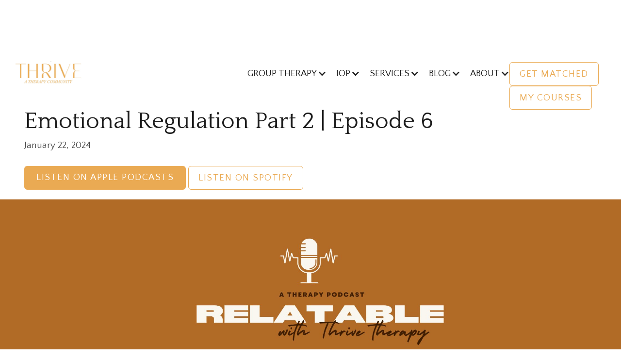

--- FILE ---
content_type: text/html
request_url: https://www.thrivetherapyphx.com/podcasts/emotional-regulation-part-2-episode-6
body_size: 8060
content:
<!DOCTYPE html><!-- This site was created in Webflow. https://webflow.com --><!-- Last Published: Sat Dec 06 2025 21:51:38 GMT+0000 (Coordinated Universal Time) --><html data-wf-domain="www.thrivetherapyphx.com" data-wf-page="657b374f3f6aedba7ecce309" data-wf-site="63bc6018031fec7cee7572b3" lang="en" data-wf-collection="657b374f3f6aedba7ecce2f7" data-wf-item-slug="emotional-regulation-part-2-episode-6"><head><meta charset="utf-8"/><title>Thrive Therapy</title><meta content="width=device-width, initial-scale=1" name="viewport"/><meta content="DJVyFvgoMoqamNiyd8lxMUvActGf7eXMXx6bGVT0-Jo" name="google-site-verification"/><meta content="Webflow" name="generator"/><link href="https://cdn.prod.website-files.com/63bc6018031fec7cee7572b3/css/thrive-therapy-sage-digital.webflow.shared.f76ccd5e3.css" rel="stylesheet" type="text/css"/><link href="https://fonts.googleapis.com" rel="preconnect"/><link href="https://fonts.gstatic.com" rel="preconnect" crossorigin="anonymous"/><script src="https://ajax.googleapis.com/ajax/libs/webfont/1.6.26/webfont.js" type="text/javascript"></script><script type="text/javascript">WebFont.load({  google: {    families: ["Quattrocento:regular","Quattrocento Sans:regular,italic,700,700italic"]  }});</script><script type="text/javascript">!function(o,c){var n=c.documentElement,t=" w-mod-";n.className+=t+"js",("ontouchstart"in o||o.DocumentTouch&&c instanceof DocumentTouch)&&(n.className+=t+"touch")}(window,document);</script><link href="https://cdn.prod.website-files.com/63bc6018031fec7cee7572b3/647eafd5d7283da775d57269_favicon.png" rel="shortcut icon" type="image/x-icon"/><link href="https://cdn.prod.website-files.com/63bc6018031fec7cee7572b3/647eb08f8ea90863fd792610_webclip.png" rel="apple-touch-icon"/><link href="https://www.thrivetherapyphx.com/podcasts/emotional-regulation-part-2-episode-6" rel="canonical"/><script async="" src="https://www.googletagmanager.com/gtag/js?id=G-443B6G40PE"></script><script type="text/javascript">window.dataLayer = window.dataLayer || [];function gtag(){dataLayer.push(arguments);}gtag('set', 'developer_id.dZGVlNj', true);gtag('js', new Date());gtag('config', 'G-443B6G40PE');</script><script src="https://www.google.com/recaptcha/api.js" type="text/javascript"></script><!-- Custom CSS -->
<style>
  /* Hide honeypot field */
#honeypot {
  position: absolute !important;
  left: -9999px !important;
  width: 1px !important;
  height: 1px !important;
  opacity: 0 !important;
  pointer-events: none !important;
  visibility: hidden !important;
}
  
.required-label::after {
    content: " *";
    color: red;
}
</style>

<!-- Memberstack webflow package -->
<!-- Note: this script should *NOT* be set to "async" or "defer" for performance. It is designed to block loading of obscured content. -->
<script data-memberstack-app="app_clgu9es3e01ao0thl3h491ekn" src="https://static.memberstack.com/scripts/v1/memberstack.js" type="text/javascript"></script>

<!-- Add additional tracking code below this line -->

<!-- Google Tag Manager -->
<script>(function(w,d,s,l,i){w[l]=w[l]||[];w[l].push({'gtm.start':
new Date().getTime(),event:'gtm.js'});var f=d.getElementsByTagName(s)[0],
j=d.createElement(s),dl=l!='dataLayer'?'&l='+l:'';j.async=true;j.src=
'https://www.googletagmanager.com/gtm.js?id='+i+dl;f.parentNode.insertBefore(j,f);
})(window,document,'script','dataLayer','GTM-KG6CXLC');</script>
<!-- End Google Tag Manager -->
<!-- Hotjar Tracking Code for https://thrivetherapyphx.com/ -->
<script>
    (function(h,o,t,j,a,r){
        h.hj=h.hj||function(){(h.hj.q=h.hj.q||[]).push(arguments)};
        h._hjSettings={hjid:1694670,hjsv:6};
        a=o.getElementsByTagName('head')[0];
        r=o.createElement('script');r.async=1;
        r.src=t+h._hjSettings.hjid+j+h._hjSettings.hjsv;
        a.appendChild(r);
    })(window,document,'https://static.hotjar.com/c/hotjar-','.js?sv=');
</script>

<!-- This site is converting visitors into subscribers and customers with OptinMonster - https://optinmonster.com -->
<script>(function(d,u,ac){var s=d.createElement('script');s.type='text/javascript';s.src='https://a.omappapi.com/app/js/api.min.js';s.async=true;s.dataset.user=u;s.dataset.account=ac;d.getElementsByTagName('head')[0].appendChild(s);})(document,301508,319882);</script>
<!-- / https://optinmonster.com --></head><body><div data-animation="default" data-collapse="medium" data-duration="400" data-easing="ease" data-easing2="ease" role="banner" class="navbar w-nav"><div class="html-embed w-embed w-iframe"><!-- Google Tag Manager (noscript) -->
<noscript><iframe src="https://www.googletagmanager.com/ns.html?id=GTM-KG6CXLC"
height="0" width="0" style="display:none;visibility:hidden"></iframe></noscript>
<!-- End Google Tag Manager (noscript) --></div><div class="container header-container w-container"><a href="/" class="nav-logo w-nav-brand"><img src="https://cdn.prod.website-files.com/63bc6018031fec7cee7572b3/63ced47ff4474ebc027327a9_thrive-logo-2.jpg" loading="lazy" alt="Thrive Therapy Phoenix"/></a><nav role="navigation" class="navigation-menu w-nav-menu"><div data-hover="true" data-delay="0" class="dropdown w-dropdown"><div class="dropdown-toggle w-dropdown-toggle"><div class="dropdown-toggle-glyph w-icon-dropdown-toggle"></div><a href="/group-therapy" class="navigation-link w-inline-block"><div title="Thrive Group Therapy Options">Group Therapy</div></a></div><nav class="w-dropdown-list"><div class="w-dyn-list"><div role="list" class="w-dyn-items"><div role="listitem" class="w-dyn-item"><a href="/groups/adult-dbt" class="dropdown-link w-dropdown-link">Adult DBT</a></div><div role="listitem" class="w-dyn-item"><a href="/groups/emotions-101-group" class="dropdown-link w-dropdown-link">Emotions 101</a></div><div role="listitem" class="w-dyn-item"><a href="/groups/hold-me-tight" class="dropdown-link w-dropdown-link">Hold Me Tight Weekend</a></div><div role="listitem" class="w-dyn-item"><a href="/groups/neurodivergence-workshop" class="dropdown-link w-dropdown-link">Neurodivergence Workshop</a></div><div role="listitem" class="w-dyn-item"><a href="/groups/ocd-group" class="dropdown-link w-dropdown-link">OCD Group</a></div><div role="listitem" class="w-dyn-item"><a href="/groups/ocd-workshop" class="dropdown-link w-dropdown-link">OCD Workshop</a></div></div></div></nav></div><div data-hover="true" data-delay="0" class="dropdown w-dropdown"><div class="dropdown-toggle w-dropdown-toggle"><div class="dropdown-toggle-glyph w-icon-dropdown-toggle"></div><div title="Thrive Intensive Outpatient Services">IOP</div></div><nav class="w-dropdown-list"><a href="/intensive-outpatient-program" class="dropdown-link w-dropdown-link">Intensive Outpatient Program</a><a href="/ocd-iop" class="dropdown-link w-dropdown-link">OCD IOP</a></nav></div><div data-hover="true" data-delay="0" class="dropdown w-dropdown"><div class="dropdown-toggle w-dropdown-toggle"><div class="dropdown-toggle-glyph w-icon-dropdown-toggle"></div><a title="Thrive Therapy Services" href="/services" class="navigation-link w-inline-block"><div>Services</div></a></div><nav class="dropdown-list-2 w-dropdown-list"><div class="w-dyn-list"><div role="list" class="w-dyn-items"><div role="listitem" class="w-dyn-item"><a href="/services/couples-services" class="dropdown-link w-dropdown-link">Couples</a></div><div role="listitem" class="w-dyn-item"><a href="/services/emdr-intensive" class="dropdown-link w-dropdown-link">EMDR Intensive</a></div><div role="listitem" class="w-dyn-item"><a href="/services/group-therapy" class="dropdown-link w-dropdown-link">Group Therapy </a></div><div role="listitem" class="w-dyn-item"><a href="/services/individual-therapy" class="dropdown-link w-dropdown-link">Individual Therapy</a></div><div role="listitem" class="w-dyn-item"><a href="/services/ketamine-assisted-psychotherapy-kap" class="dropdown-link w-dropdown-link">Ketamine Assisted Psychotherapy (KAP)</a></div><div role="listitem" class="w-dyn-item"><a href="/services/membership" class="dropdown-link w-dropdown-link">Membership </a></div><div role="listitem" class="w-dyn-item"><a href="/services/ocd-intensive" class="dropdown-link w-dropdown-link">OCD Intensive</a></div></div></div><a href="/intensive-outpatient-program" class="dropdown-link w-dropdown-link">IOP</a><a href="/ocd-iop" class="dropdown-link w-dropdown-link">OCD IOP</a><a href="/private-practice-launcher" class="dropdown-link w-dropdown-link">CAREERS</a></nav></div><div data-hover="true" data-delay="0" class="dropdown w-dropdown"><div class="dropdown-toggle w-dropdown-toggle"><div class="dropdown-toggle-glyph w-icon-dropdown-toggle"></div><a href="/blog" class="navigation-link w-inline-block"><div title="Blog">BLOG</div></a></div><nav class="w-dropdown-list"><a href="/blog" class="dropdown-link w-dropdown-link">Blog Posts</a><a href="/podcasts" class="dropdown-link w-dropdown-link">Podcasts</a></nav></div><div data-hover="true" data-delay="0" class="dropdown w-dropdown"><div class="dropdown-toggle w-dropdown-toggle"><div class="dropdown-toggle-glyph w-icon-dropdown-toggle"></div><div title="Blog">ABOUT</div></div><nav class="dropdown-list-3 w-dropdown-list"><div class="w-dyn-list"><div role="list" class="w-dyn-items"><div role="listitem" class="w-dyn-item"><a href="/locations/virtual" class="dropdown-link">Virtual Office</a></div><div role="listitem" class="w-dyn-item"><a href="/locations/glendale-arizona" class="dropdown-link">Glendale Arizona</a></div><div role="listitem" class="w-dyn-item"><a href="/locations/phoenix-arizona" class="dropdown-link">Phoenix Arizona</a></div></div></div></nav></div><div class="header-button-block"><a data-ms-content="!member-dashboard" href="/contact" class="button-secondary w-button">Get matched</a><a data-ms-content="member-dashboard" href="/members/dashboard" class="button-secondary w-button">My Courses</a></div><a href="#" data-ms-action="customer-portal" data-ms-content="member-dashboard" class="navigation-link w-nav-link">Account</a><a href="#" data-ms-action="logout" data-ms-content="member-dashboard" class="navigation-link w-nav-link">Logout</a></nav><div class="w-nav-button"><div class="w-icon-nav-menu"></div></div></div></div><div><div class="container w-container"><div class="blog-title-block podcast-title-block"><h1 class="heading-one heading-black">Emotional Regulation Part 2 | Episode 6</h1><p class="paragraph">January 22, 2024</p></div></div></div><section><div class="w-layout-blockcontainer container w-container"><div class="podcast-buttons-block"><a href="https://podcasts.apple.com/us/podcast/ep-06-emotional-regulation-part-2/id1723063713?i=1000642457184" class="button-primary w-button">Listen on Apple Podcasts</a><a href="https://open.spotify.com/episode/1axuYQWhOdaensi30JbG0l?si=c981ac04c3f1496d" class="button-secondary w-button">Listen on Spotify</a></div></div></section><div style="background-image:url(&quot;https://cdn.prod.website-files.com/63dab60517b6536063539824/65cab8ad45a980f0a94cb032_Copy%20of%20RelateAble%20Podcast%20Cover%20(Blog%20Banner).jpg&quot;)" class="blog-banner-image-section"></div><div><div class="container w-container"><div class="blog-content-block"><div class="w-richtext"><p>In part two of our series on Emotional Regulation we will dive more into how to co-regulate, meaning how you can regulate with your partner or a friend. Often times in the partnership one person will desire co-regulation over regulating independently, but it is important to know how to do both!</p></div></div></div></div><div><div class="small-cta-block"><div class="container w-container"><h3 class="heading-two">Take the next step</h3><a href="/contact" class="button-primary w-button">Contact Us</a></div></div></div><div><div class="container w-container"><div class="w-layout-blockcontainer contact-form-layout form-width w-container"><section><div id="w-node-a85b4cbd-039e-4172-a147-e393a85c4880-a85c487e" class="w-layout-layout wf-layout-layout"><div class="w-layout-cell"><div class="div-block-2"><h3 class="heading-3">We&#x27;ve done this a few times before...</h3><p class="paragraph-9"><strong>We know that sometimes filling out these forms feels like tossing a glass bottle with a note in the ocean. Don&#x27;t worry, we love connecting people to good therapy and will be in touch ASAP!<br/><br/>This little form tells us everything that we need to know! From there, we will match you with one of our amazing 25 plus therapists. <br/>‍</strong><br/>If you do not hear from us in 24 business hours please reach out at: <br/>‍<br/>602.529.6557<br/><a href="#">contact@thrivetherapyphx.com<br/>‍</a>We look forward to connecting with you!</p></div></div><div class="w-layout-cell"><div id="wzg-contact-form" class="form-block w-form"><form id="wf-form-WZG-Contact-Form" name="wf-form-WZG-Contact-Form" data-name="WZG Contact Form" redirect="/contact/success" data-redirect="/contact/success" method="post" class="form" data-wf-page-id="657b374f3f6aedba7ecce309" data-wf-element-id="a85b4cbd-039e-4172-a147-e393a85c4889"><div class="div-name-email-container"><div class="name-block"><label for="name" class="name-label required-label">Name</label><input class="name-textfield w-input" maxlength="256" name="name" data-name="name" placeholder="Your full name" type="text" id="name" required=""/></div><div class="email-block"><label for="email" class="email-label required-label">Email</label><input class="email-textfield w-input" maxlength="256" name="email" data-name="email" placeholder="your@email.com" type="email" id="email" required=""/></div></div><div class="div-phone-age-container"><div class="div-phone-block"><label for="phone" class="phone-label required-label">Phone Number</label><input class="phone-textfield w-input" maxlength="256" name="phone" data-name="phone" placeholder="(555) 123-4567" type="text" id="phone" required=""/></div><div class="div-age-block"><label for="age" class="age-label required-label">Age</label><input class="age-textfield w-input" maxlength="256" name="age" data-name="age" placeholder="25" type="text" id="age" required=""/></div></div><div class="div-radio-one-container"><div class="div-looking-container"><label for="" class="required-label">I am looking for a...</label><label class="w-radio"><input type="radio" name="therapist-gender" id="Male-Therapist" data-name="therapist-gender" required="" class="w-form-formradioinput w-radio-input" value="Male Therapist"/><span class="w-form-label" for="Male-Therapist">Male Therapist</span></label><label class="w-radio"><input type="radio" name="therapist-gender" id="Female-Therapist" data-name="therapist-gender" required="" class="w-form-formradioinput w-radio-input" value="Female Therapist"/><span class="w-form-label" for="Female-Therapist">Female Therapist</span></label><label class="w-radio"><input type="radio" name="therapist-gender" id="No-Preference" data-name="therapist-gender" required="" class="w-form-formradioinput w-radio-input" value="No Preference"/><span class="radio-button-label w-form-label" for="No-Preference">No Preference</span></label></div><div class="div-interested-container"><label for="">I&#x27;m interested in...</label><label class="w-checkbox"><input type="checkbox" name="interested-in[membership]" id="interested-in[membership]" data-name="interested-in[membership]" class="w-checkbox-input"/><span class="w-form-label" for="interested-in[membership]">Ketamine Assisted Psychotherapy</span></label><label class="w-checkbox"><input type="checkbox" name="interested-in[couples]" id="interested-in[couples]" data-name="interested-in[couples]" class="w-checkbox-input"/><span class="w-form-label" for="interested-in[couples]">Couples</span></label><label class="w-checkbox"><input type="checkbox" name="interested-in[couples-intensive]" id="interested-in[couples-intensive]" data-name="interested-in[couples-intensive]" class="w-checkbox-input"/><span class="w-form-label" for="interested-in[couples-intensive]">Couples Intensive</span></label><label class="w-checkbox"><input type="checkbox" name="interested-in[classes]" id="interested-in[classes]" data-name="interested-in[classes]" class="w-checkbox-input"/><span class="w-form-label" for="interested-in[classes]">Classes</span></label><label class="w-checkbox"><input type="checkbox" name="interested-in[adult-iop]" id="interested-in[adult-iop]" data-name="interested-in[adult-iop]" class="w-checkbox-input"/><span class="w-form-label" for="interested-in[adult-iop]">Adult IOP</span></label><label class="w-checkbox"><input type="checkbox" name="interested-in[ocd-intensive]" id="interested-in[ocd-intensive]" data-name="interested-in[ocd-intensive]" class="w-checkbox-input"/><span class="w-form-label" for="interested-in[ocd-intensive]">OCD or EMDR Intensive</span></label><label class="w-checkbox"><input type="checkbox" name="interested-in[intern-counseling]" id="interested-in[intern-counseling]" data-name="interested-in[intern-counseling]" class="w-checkbox-input"/><span class="w-form-label" for="interested-in[intern-counseling]">Intern Counseling</span></label><label class="w-checkbox"><input type="checkbox" name="interested-in[individual]" id="interested-in[individual]" data-name="interested-in[individual]" class="w-checkbox-input"/><span class="w-form-label" for="interested-in[individual]">Individual</span></label></div><div class="div-working-container"><label for="">I&#x27;m working on...</label><label class="w-checkbox"><input type="checkbox" name="working-on[anxiety]" id="working-on[anxiety]" data-name="working-on[anxiety]" class="w-checkbox-input"/><span class="w-form-label" for="working-on[anxiety]">Anxiety</span></label><label class="w-checkbox"><input type="checkbox" name="working-on[depression]" id="working-on[depression]" data-name="working-on[depression]" class="w-checkbox-input"/><span class="w-form-label" for="working-on[depression]">Depression</span></label><label class="w-checkbox"><input type="checkbox" name="working-on[ocd]" id="working-on[ocd]" data-name="working-on[ocd]" class="w-checkbox-input"/><span class="w-form-label" for="working-on[ocd]">OCD</span></label><label class="w-checkbox"><input type="checkbox" name="working-on[eating-disorder]" id="working-on[eating-disorder]" data-name="working-on[eating-disorder]" class="w-checkbox-input"/><span class="w-form-label" for="working-on[eating-disorder]">Eating Disorder</span></label><label class="w-checkbox"><input type="checkbox" name="working-on[mood-disorder]" id="working-on[mood-disorder]" data-name="working-on[mood-disorder]" class="w-checkbox-input"/><span class="w-form-label" for="working-on[mood-disorder]">Mood Disorder</span></label><label class="w-checkbox"><input type="checkbox" name="working-on[trauma]" id="working-on[trauma]" data-name="working-on[trauma]" class="w-checkbox-input"/><span class="w-form-label" for="working-on[trauma]">Trauma</span></label><label class="w-checkbox"><input type="checkbox" name="working-on[personality-disorder]" id="working-on[personality-disorder]" data-name="working-on[personality-disorder]" class="w-checkbox-input"/><span class="w-form-label" for="working-on[personality-disorder]">Personality Disorder</span></label><label class="w-checkbox"><input type="checkbox" name="working-on[life-transition]" id="working-on[life-transition]" data-name="working-on[life-transition]" class="w-checkbox-input"/><span class="w-form-label" for="working-on[life-transition]">Life Transition</span></label><label class="w-checkbox"><input type="checkbox" name="working-on[couples]" id="working-on[couples]" data-name="working-on[couples]" class="w-checkbox-input"/><span class="w-form-label" for="working-on[couples]">Couples</span></label><label class="w-checkbox"><input type="checkbox" name="working-on[children-adolescents]" id="working-on[children-adolescents]" data-name="working-on[children-adolescents]" class="w-checkbox-input"/><span class="w-form-label" for="working-on[children-adolescents]">Children/Adolescents</span></label><label class="w-checkbox"><input type="checkbox" name="working-on[spiritual-trauma]" id="working-on[spiritual-trauma]" data-name="working-on[spiritual-trauma]" class="w-checkbox-input"/><span class="w-form-label" for="working-on[spiritual-trauma]">Spiritual Trauma</span></label></div></div><div class="div-radio-two-container"><div class="div-placeholder-block"></div><div id="w-node-a85b4cbd-039e-4172-a147-e393a85c4900-a85c487e" class="div-radio-location-block"><label for="" class="required-label">My preferred location...</label><label class="w-radio"><input type="radio" name="location" id="radio" data-name="location" required="" class="w-form-formradioinput w-radio-input" value="Glendale"/><span class="w-form-label" for="radio">Glendale, AZ <br/>(75th Ave &amp; Bell)</span></label><label class="w-radio"><input type="radio" name="location" id="Phoenix" data-name="location" required="" class="w-form-formradioinput w-radio-input" value="Phoenix"/><span class="w-form-label" for="Phoenix">Phoenix, AZ<br/>(Tatum &amp; Shea)</span></label><label class="w-radio"><input type="radio" name="location" id="No-Preference-2" data-name="location" required="" class="w-form-formradioinput w-radio-input" value="No Preference"/><span class="w-form-label" for="No-Preference-2">No Preference</span></label></div><div class="div-checkbox-important-block"><label for="">Most important to me...(Select two)</label><label class="w-checkbox"><input type="checkbox" name="important[cost]" id="important[cost]" data-name="important[cost]" class="w-checkbox-input"/><span class="w-form-label" for="important[cost]">Cost</span></label><label class="w-checkbox"><input type="checkbox" name="important[convenience]" id="important[convenience]" data-name="important[convenience]" class="w-checkbox-input"/><span class="w-form-label" for="important[convenience]">Convenience</span></label><label class="w-checkbox"><input type="checkbox" name="important[therapy-specialty]" id="important[therapy-specialty]" data-name="important[therapy-specialty]" class="w-checkbox-input"/><span class="w-form-label" for="important[therapy-specialty]">Therapist Specialty (ex: Trauma, OCD, couples, etc.)</span></label></div></div><div class="div-preferences-container"><div class="div-block"></div><div class="div-block-3"><label for="">Additional preferences...</label><label class="w-checkbox"><input type="checkbox" name="additional[teletherapy]" id="additional[teletherapy]" data-name="additional[teletherapy]" class="w-checkbox-input"/><span class="w-form-label" for="additional[teletherapy]">I am open to teletherapy</span></label></div><div></div></div><div class="div-message-block"><label for="message">Message</label><textarea id="message" name="message" maxlength="5000" data-name="message" placeholder="Please write 2-5 sentences. Feel free to share your insurance provider and/or any other pertinent information." class="textarea-2 w-input"></textarea></div><input class="w-input" maxlength="256" name="website" data-name="website" placeholder="Your website" type="text" id="honeypot"/><div class="div-captcha-block"><div data-sitekey="6Ld0huorAAAAAJF2OZ60zDJ_rnOV4qt5D6AeSX70" class="w-form-formrecaptcha g-recaptcha g-recaptcha-error g-recaptcha-disabled"></div></div><div class="div-submit-block"><input type="submit" data-wait="Please wait..." class="submit-button-2 w-button" value="Submit"/></div></form><div class="w-form-done"><div>Thank you! Your submission has been received!</div></div><div class="w-form-fail"><div>Oops! Something went wrong while submitting the form.</div></div></div></div></div></section></div></div></div><div><div class="hide-data-ms-content w-embed"><style type="text/css">
	[data-ms-content="!"] {
  	display: none;
  }
</style></div><div class="container w-container"><div class="footer-block"><div class="footer-logo"><a href="/" class="w-inline-block"><img src="https://cdn.prod.website-files.com/63bc6018031fec7cee7572b3/63d187ac12499e8529f04f64_thirve-logo-full.jpg" loading="lazy" alt="Thrive Therapy Phoenix"/></a></div><div class="footer-content"><div class="footer-menu"><h4 class="heading-four">Our Services</h4><a href="/group-therapy" class="navigation-link">Group Therapy</a><a href="/intensive-outpatient-program" class="navigation-link">IOP Therapy</a><a href="/services" class="navigation-link">Services</a><a href="/about" class="navigation-link">About Thrive Therapy</a><a href="/contact" class="navigation-link">Contact Thrive</a><a href="/login" class="navigation-link">Thrive membership Login</a><a href="/private-practice-launcher" class="navigation-link">Careers</a></div><div class="footer-menu"><h4 class="heading-four">Popular Links</h4><a href="/group-therapy" class="navigation-link">Group Therapy Phoenix</a><a href="/about" class="navigation-link">Best Therapists in Phoenix</a><a href="/groups/adult-dot" class="navigation-link">DBT Groups</a><a href="/about" class="navigation-link">Therapy in Phoenix</a><a href="/about" class="navigation-link">Therapy in Glendale</a><a href="/login" class="navigation-link">Emotions 101</a></div><div class="footer-info"><div class="footer-social"><a title="Follow Thrive Therapy Phoenix on Instagram" href="https://www.instagram.com/thrivetherapyphx" target="_blank" class="social-link w-inline-block"><img src="https://cdn.prod.website-files.com/63bc6018031fec7cee7572b3/63d18c8943d36b49c1c536b8_Instagram%20-%20Negative.png" loading="lazy" alt="" class="social-icon"/></a></div><div class="footer-location-llinks"><div class="w-dyn-list"><div role="list" class="w-dyn-items"><div role="listitem" class="w-dyn-item"><a href="#" class="footer-map-link w-inline-block"><img src="https://cdn.prod.website-files.com/plugins/Basic/assets/placeholder.60f9b1840c.svg" loading="lazy" alt="" class="footer-map-image w-dyn-bind-empty"/><div class="linked-address-line w-dyn-bind-empty"></div><div class="linked-address-line w-dyn-bind-empty"></div></a></div><div role="listitem" class="w-dyn-item"><a href="https://maps.app.goo.gl/diHsvu6GzdHusUwv8" class="footer-map-link w-inline-block"><img src="https://cdn.prod.website-files.com/63dab60517b6536063539824/6685be21ba31296892f0b809_Glendale%20Office%20Map.webp" loading="lazy" alt="" sizes="100vw" srcset="https://cdn.prod.website-files.com/63dab60517b6536063539824/6685be21ba31296892f0b809_Glendale%20Office%20Map-p-500.webp 500w, https://cdn.prod.website-files.com/63dab60517b6536063539824/6685be21ba31296892f0b809_Glendale%20Office%20Map.webp 582w" class="footer-map-image"/><div class="linked-address-line">7075 W Bell Rd Suite A-1</div><div class="linked-address-line">Glendale, AZ 85382</div></a></div><div role="listitem" class="w-dyn-item"><a href="https://goo.gl/maps/CSbc5uEfvppdxpvv6" class="footer-map-link w-inline-block"><img src="https://cdn.prod.website-files.com/63dab60517b6536063539824/667c9386be6af23443a8644c_64b954eb50f6878441dcd2e2_location-map.png" loading="lazy" alt="" class="footer-map-image"/><div class="linked-address-line">4545 E Shea Blvd, Suite 100</div><div class="linked-address-line">Phoenix, AZ 85028</div></a></div></div></div></div><div class="footer-contact"><a href="tel:+16025296557" class="navigation-link">PHONE: (602) 529-6557<br/></a><a href="#" class="navigation-link">FAX: (480) 485-7938</a></div></div></div><div class="footer-copyright"><div class="paragraph paragraph-small">© Thrive 2023</div></div></div></div><div class="modal-purchase-confirmation"><div class="modal-content"><h1 class="heading-one">Thank you for signing up</h1><p class="paragraph">We&#x27;re preparing your content for you.</p><div class="loading-spinner-container"><div class="loading-spinner w-embed"><svg xmlns="http://www.w3.org/2000/svg" width="100%" height="100%" viewBox="0 0 24 24" fill="none" stroke="currentColor"
     stroke-width="2" stroke-linecap="round" stroke-linejoin="round" class="feather feather-circle">
    <circle cx="12" cy="12" r="10" stroke-dasharray="63" stroke-dashoffset="21">
        <animateTransform attributeName="transform" type="rotate" from="0 12 12" to="360 12 12" dur="2s"
                          repeatCount="indefinite"/>
        <animate attributeName="stroke-dashoffset" dur="8s" repeatCount="indefinite" keyTimes="0; 0.5; 1"
                 values="-16; -47; -16" calcMode="spline" keySplines="0.4 0 0.2 1; 0.4 0 0.2 1"/>
    </circle>
</svg></div></div></div></div><div class="w-embed w-script"><script>
	if(!!document.location.search.match(/new\-purchase=true/)) {
    var purchaseConfirmModal = document.querySelector('.modal-purchase-confirmation');
    var refreshTime = 2000; // miliseconds

    purchaseConfirmModal.style.display = 'flex';

    window.setTimeout(function() {
      window.location.assign(window.location.pathname); // Strip search params from URL
    }, refreshTime);
	}
</script></div></div><script src="https://d3e54v103j8qbb.cloudfront.net/js/jquery-3.5.1.min.dc5e7f18c8.js?site=63bc6018031fec7cee7572b3" type="text/javascript" integrity="sha256-9/aliU8dGd2tb6OSsuzixeV4y/faTqgFtohetphbbj0=" crossorigin="anonymous"></script><script src="https://cdn.prod.website-files.com/63bc6018031fec7cee7572b3/js/webflow.schunk.36b8fb49256177c8.js" type="text/javascript"></script><script src="https://cdn.prod.website-files.com/63bc6018031fec7cee7572b3/js/webflow.schunk.ba588ac9444ba45f.js" type="text/javascript"></script><script src="https://cdn.prod.website-files.com/63bc6018031fec7cee7572b3/js/webflow.c910443c.4463c1f376105622.js" type="text/javascript"></script></body></html>

--- FILE ---
content_type: text/html; charset=utf-8
request_url: https://www.google.com/recaptcha/api2/anchor?ar=1&k=6Ld0huorAAAAAJF2OZ60zDJ_rnOV4qt5D6AeSX70&co=aHR0cHM6Ly93d3cudGhyaXZldGhlcmFweXBoeC5jb206NDQz&hl=en&v=PoyoqOPhxBO7pBk68S4YbpHZ&size=normal&anchor-ms=20000&execute-ms=30000&cb=tfio0qfksen7
body_size: 49377
content:
<!DOCTYPE HTML><html dir="ltr" lang="en"><head><meta http-equiv="Content-Type" content="text/html; charset=UTF-8">
<meta http-equiv="X-UA-Compatible" content="IE=edge">
<title>reCAPTCHA</title>
<style type="text/css">
/* cyrillic-ext */
@font-face {
  font-family: 'Roboto';
  font-style: normal;
  font-weight: 400;
  font-stretch: 100%;
  src: url(//fonts.gstatic.com/s/roboto/v48/KFO7CnqEu92Fr1ME7kSn66aGLdTylUAMa3GUBHMdazTgWw.woff2) format('woff2');
  unicode-range: U+0460-052F, U+1C80-1C8A, U+20B4, U+2DE0-2DFF, U+A640-A69F, U+FE2E-FE2F;
}
/* cyrillic */
@font-face {
  font-family: 'Roboto';
  font-style: normal;
  font-weight: 400;
  font-stretch: 100%;
  src: url(//fonts.gstatic.com/s/roboto/v48/KFO7CnqEu92Fr1ME7kSn66aGLdTylUAMa3iUBHMdazTgWw.woff2) format('woff2');
  unicode-range: U+0301, U+0400-045F, U+0490-0491, U+04B0-04B1, U+2116;
}
/* greek-ext */
@font-face {
  font-family: 'Roboto';
  font-style: normal;
  font-weight: 400;
  font-stretch: 100%;
  src: url(//fonts.gstatic.com/s/roboto/v48/KFO7CnqEu92Fr1ME7kSn66aGLdTylUAMa3CUBHMdazTgWw.woff2) format('woff2');
  unicode-range: U+1F00-1FFF;
}
/* greek */
@font-face {
  font-family: 'Roboto';
  font-style: normal;
  font-weight: 400;
  font-stretch: 100%;
  src: url(//fonts.gstatic.com/s/roboto/v48/KFO7CnqEu92Fr1ME7kSn66aGLdTylUAMa3-UBHMdazTgWw.woff2) format('woff2');
  unicode-range: U+0370-0377, U+037A-037F, U+0384-038A, U+038C, U+038E-03A1, U+03A3-03FF;
}
/* math */
@font-face {
  font-family: 'Roboto';
  font-style: normal;
  font-weight: 400;
  font-stretch: 100%;
  src: url(//fonts.gstatic.com/s/roboto/v48/KFO7CnqEu92Fr1ME7kSn66aGLdTylUAMawCUBHMdazTgWw.woff2) format('woff2');
  unicode-range: U+0302-0303, U+0305, U+0307-0308, U+0310, U+0312, U+0315, U+031A, U+0326-0327, U+032C, U+032F-0330, U+0332-0333, U+0338, U+033A, U+0346, U+034D, U+0391-03A1, U+03A3-03A9, U+03B1-03C9, U+03D1, U+03D5-03D6, U+03F0-03F1, U+03F4-03F5, U+2016-2017, U+2034-2038, U+203C, U+2040, U+2043, U+2047, U+2050, U+2057, U+205F, U+2070-2071, U+2074-208E, U+2090-209C, U+20D0-20DC, U+20E1, U+20E5-20EF, U+2100-2112, U+2114-2115, U+2117-2121, U+2123-214F, U+2190, U+2192, U+2194-21AE, U+21B0-21E5, U+21F1-21F2, U+21F4-2211, U+2213-2214, U+2216-22FF, U+2308-230B, U+2310, U+2319, U+231C-2321, U+2336-237A, U+237C, U+2395, U+239B-23B7, U+23D0, U+23DC-23E1, U+2474-2475, U+25AF, U+25B3, U+25B7, U+25BD, U+25C1, U+25CA, U+25CC, U+25FB, U+266D-266F, U+27C0-27FF, U+2900-2AFF, U+2B0E-2B11, U+2B30-2B4C, U+2BFE, U+3030, U+FF5B, U+FF5D, U+1D400-1D7FF, U+1EE00-1EEFF;
}
/* symbols */
@font-face {
  font-family: 'Roboto';
  font-style: normal;
  font-weight: 400;
  font-stretch: 100%;
  src: url(//fonts.gstatic.com/s/roboto/v48/KFO7CnqEu92Fr1ME7kSn66aGLdTylUAMaxKUBHMdazTgWw.woff2) format('woff2');
  unicode-range: U+0001-000C, U+000E-001F, U+007F-009F, U+20DD-20E0, U+20E2-20E4, U+2150-218F, U+2190, U+2192, U+2194-2199, U+21AF, U+21E6-21F0, U+21F3, U+2218-2219, U+2299, U+22C4-22C6, U+2300-243F, U+2440-244A, U+2460-24FF, U+25A0-27BF, U+2800-28FF, U+2921-2922, U+2981, U+29BF, U+29EB, U+2B00-2BFF, U+4DC0-4DFF, U+FFF9-FFFB, U+10140-1018E, U+10190-1019C, U+101A0, U+101D0-101FD, U+102E0-102FB, U+10E60-10E7E, U+1D2C0-1D2D3, U+1D2E0-1D37F, U+1F000-1F0FF, U+1F100-1F1AD, U+1F1E6-1F1FF, U+1F30D-1F30F, U+1F315, U+1F31C, U+1F31E, U+1F320-1F32C, U+1F336, U+1F378, U+1F37D, U+1F382, U+1F393-1F39F, U+1F3A7-1F3A8, U+1F3AC-1F3AF, U+1F3C2, U+1F3C4-1F3C6, U+1F3CA-1F3CE, U+1F3D4-1F3E0, U+1F3ED, U+1F3F1-1F3F3, U+1F3F5-1F3F7, U+1F408, U+1F415, U+1F41F, U+1F426, U+1F43F, U+1F441-1F442, U+1F444, U+1F446-1F449, U+1F44C-1F44E, U+1F453, U+1F46A, U+1F47D, U+1F4A3, U+1F4B0, U+1F4B3, U+1F4B9, U+1F4BB, U+1F4BF, U+1F4C8-1F4CB, U+1F4D6, U+1F4DA, U+1F4DF, U+1F4E3-1F4E6, U+1F4EA-1F4ED, U+1F4F7, U+1F4F9-1F4FB, U+1F4FD-1F4FE, U+1F503, U+1F507-1F50B, U+1F50D, U+1F512-1F513, U+1F53E-1F54A, U+1F54F-1F5FA, U+1F610, U+1F650-1F67F, U+1F687, U+1F68D, U+1F691, U+1F694, U+1F698, U+1F6AD, U+1F6B2, U+1F6B9-1F6BA, U+1F6BC, U+1F6C6-1F6CF, U+1F6D3-1F6D7, U+1F6E0-1F6EA, U+1F6F0-1F6F3, U+1F6F7-1F6FC, U+1F700-1F7FF, U+1F800-1F80B, U+1F810-1F847, U+1F850-1F859, U+1F860-1F887, U+1F890-1F8AD, U+1F8B0-1F8BB, U+1F8C0-1F8C1, U+1F900-1F90B, U+1F93B, U+1F946, U+1F984, U+1F996, U+1F9E9, U+1FA00-1FA6F, U+1FA70-1FA7C, U+1FA80-1FA89, U+1FA8F-1FAC6, U+1FACE-1FADC, U+1FADF-1FAE9, U+1FAF0-1FAF8, U+1FB00-1FBFF;
}
/* vietnamese */
@font-face {
  font-family: 'Roboto';
  font-style: normal;
  font-weight: 400;
  font-stretch: 100%;
  src: url(//fonts.gstatic.com/s/roboto/v48/KFO7CnqEu92Fr1ME7kSn66aGLdTylUAMa3OUBHMdazTgWw.woff2) format('woff2');
  unicode-range: U+0102-0103, U+0110-0111, U+0128-0129, U+0168-0169, U+01A0-01A1, U+01AF-01B0, U+0300-0301, U+0303-0304, U+0308-0309, U+0323, U+0329, U+1EA0-1EF9, U+20AB;
}
/* latin-ext */
@font-face {
  font-family: 'Roboto';
  font-style: normal;
  font-weight: 400;
  font-stretch: 100%;
  src: url(//fonts.gstatic.com/s/roboto/v48/KFO7CnqEu92Fr1ME7kSn66aGLdTylUAMa3KUBHMdazTgWw.woff2) format('woff2');
  unicode-range: U+0100-02BA, U+02BD-02C5, U+02C7-02CC, U+02CE-02D7, U+02DD-02FF, U+0304, U+0308, U+0329, U+1D00-1DBF, U+1E00-1E9F, U+1EF2-1EFF, U+2020, U+20A0-20AB, U+20AD-20C0, U+2113, U+2C60-2C7F, U+A720-A7FF;
}
/* latin */
@font-face {
  font-family: 'Roboto';
  font-style: normal;
  font-weight: 400;
  font-stretch: 100%;
  src: url(//fonts.gstatic.com/s/roboto/v48/KFO7CnqEu92Fr1ME7kSn66aGLdTylUAMa3yUBHMdazQ.woff2) format('woff2');
  unicode-range: U+0000-00FF, U+0131, U+0152-0153, U+02BB-02BC, U+02C6, U+02DA, U+02DC, U+0304, U+0308, U+0329, U+2000-206F, U+20AC, U+2122, U+2191, U+2193, U+2212, U+2215, U+FEFF, U+FFFD;
}
/* cyrillic-ext */
@font-face {
  font-family: 'Roboto';
  font-style: normal;
  font-weight: 500;
  font-stretch: 100%;
  src: url(//fonts.gstatic.com/s/roboto/v48/KFO7CnqEu92Fr1ME7kSn66aGLdTylUAMa3GUBHMdazTgWw.woff2) format('woff2');
  unicode-range: U+0460-052F, U+1C80-1C8A, U+20B4, U+2DE0-2DFF, U+A640-A69F, U+FE2E-FE2F;
}
/* cyrillic */
@font-face {
  font-family: 'Roboto';
  font-style: normal;
  font-weight: 500;
  font-stretch: 100%;
  src: url(//fonts.gstatic.com/s/roboto/v48/KFO7CnqEu92Fr1ME7kSn66aGLdTylUAMa3iUBHMdazTgWw.woff2) format('woff2');
  unicode-range: U+0301, U+0400-045F, U+0490-0491, U+04B0-04B1, U+2116;
}
/* greek-ext */
@font-face {
  font-family: 'Roboto';
  font-style: normal;
  font-weight: 500;
  font-stretch: 100%;
  src: url(//fonts.gstatic.com/s/roboto/v48/KFO7CnqEu92Fr1ME7kSn66aGLdTylUAMa3CUBHMdazTgWw.woff2) format('woff2');
  unicode-range: U+1F00-1FFF;
}
/* greek */
@font-face {
  font-family: 'Roboto';
  font-style: normal;
  font-weight: 500;
  font-stretch: 100%;
  src: url(//fonts.gstatic.com/s/roboto/v48/KFO7CnqEu92Fr1ME7kSn66aGLdTylUAMa3-UBHMdazTgWw.woff2) format('woff2');
  unicode-range: U+0370-0377, U+037A-037F, U+0384-038A, U+038C, U+038E-03A1, U+03A3-03FF;
}
/* math */
@font-face {
  font-family: 'Roboto';
  font-style: normal;
  font-weight: 500;
  font-stretch: 100%;
  src: url(//fonts.gstatic.com/s/roboto/v48/KFO7CnqEu92Fr1ME7kSn66aGLdTylUAMawCUBHMdazTgWw.woff2) format('woff2');
  unicode-range: U+0302-0303, U+0305, U+0307-0308, U+0310, U+0312, U+0315, U+031A, U+0326-0327, U+032C, U+032F-0330, U+0332-0333, U+0338, U+033A, U+0346, U+034D, U+0391-03A1, U+03A3-03A9, U+03B1-03C9, U+03D1, U+03D5-03D6, U+03F0-03F1, U+03F4-03F5, U+2016-2017, U+2034-2038, U+203C, U+2040, U+2043, U+2047, U+2050, U+2057, U+205F, U+2070-2071, U+2074-208E, U+2090-209C, U+20D0-20DC, U+20E1, U+20E5-20EF, U+2100-2112, U+2114-2115, U+2117-2121, U+2123-214F, U+2190, U+2192, U+2194-21AE, U+21B0-21E5, U+21F1-21F2, U+21F4-2211, U+2213-2214, U+2216-22FF, U+2308-230B, U+2310, U+2319, U+231C-2321, U+2336-237A, U+237C, U+2395, U+239B-23B7, U+23D0, U+23DC-23E1, U+2474-2475, U+25AF, U+25B3, U+25B7, U+25BD, U+25C1, U+25CA, U+25CC, U+25FB, U+266D-266F, U+27C0-27FF, U+2900-2AFF, U+2B0E-2B11, U+2B30-2B4C, U+2BFE, U+3030, U+FF5B, U+FF5D, U+1D400-1D7FF, U+1EE00-1EEFF;
}
/* symbols */
@font-face {
  font-family: 'Roboto';
  font-style: normal;
  font-weight: 500;
  font-stretch: 100%;
  src: url(//fonts.gstatic.com/s/roboto/v48/KFO7CnqEu92Fr1ME7kSn66aGLdTylUAMaxKUBHMdazTgWw.woff2) format('woff2');
  unicode-range: U+0001-000C, U+000E-001F, U+007F-009F, U+20DD-20E0, U+20E2-20E4, U+2150-218F, U+2190, U+2192, U+2194-2199, U+21AF, U+21E6-21F0, U+21F3, U+2218-2219, U+2299, U+22C4-22C6, U+2300-243F, U+2440-244A, U+2460-24FF, U+25A0-27BF, U+2800-28FF, U+2921-2922, U+2981, U+29BF, U+29EB, U+2B00-2BFF, U+4DC0-4DFF, U+FFF9-FFFB, U+10140-1018E, U+10190-1019C, U+101A0, U+101D0-101FD, U+102E0-102FB, U+10E60-10E7E, U+1D2C0-1D2D3, U+1D2E0-1D37F, U+1F000-1F0FF, U+1F100-1F1AD, U+1F1E6-1F1FF, U+1F30D-1F30F, U+1F315, U+1F31C, U+1F31E, U+1F320-1F32C, U+1F336, U+1F378, U+1F37D, U+1F382, U+1F393-1F39F, U+1F3A7-1F3A8, U+1F3AC-1F3AF, U+1F3C2, U+1F3C4-1F3C6, U+1F3CA-1F3CE, U+1F3D4-1F3E0, U+1F3ED, U+1F3F1-1F3F3, U+1F3F5-1F3F7, U+1F408, U+1F415, U+1F41F, U+1F426, U+1F43F, U+1F441-1F442, U+1F444, U+1F446-1F449, U+1F44C-1F44E, U+1F453, U+1F46A, U+1F47D, U+1F4A3, U+1F4B0, U+1F4B3, U+1F4B9, U+1F4BB, U+1F4BF, U+1F4C8-1F4CB, U+1F4D6, U+1F4DA, U+1F4DF, U+1F4E3-1F4E6, U+1F4EA-1F4ED, U+1F4F7, U+1F4F9-1F4FB, U+1F4FD-1F4FE, U+1F503, U+1F507-1F50B, U+1F50D, U+1F512-1F513, U+1F53E-1F54A, U+1F54F-1F5FA, U+1F610, U+1F650-1F67F, U+1F687, U+1F68D, U+1F691, U+1F694, U+1F698, U+1F6AD, U+1F6B2, U+1F6B9-1F6BA, U+1F6BC, U+1F6C6-1F6CF, U+1F6D3-1F6D7, U+1F6E0-1F6EA, U+1F6F0-1F6F3, U+1F6F7-1F6FC, U+1F700-1F7FF, U+1F800-1F80B, U+1F810-1F847, U+1F850-1F859, U+1F860-1F887, U+1F890-1F8AD, U+1F8B0-1F8BB, U+1F8C0-1F8C1, U+1F900-1F90B, U+1F93B, U+1F946, U+1F984, U+1F996, U+1F9E9, U+1FA00-1FA6F, U+1FA70-1FA7C, U+1FA80-1FA89, U+1FA8F-1FAC6, U+1FACE-1FADC, U+1FADF-1FAE9, U+1FAF0-1FAF8, U+1FB00-1FBFF;
}
/* vietnamese */
@font-face {
  font-family: 'Roboto';
  font-style: normal;
  font-weight: 500;
  font-stretch: 100%;
  src: url(//fonts.gstatic.com/s/roboto/v48/KFO7CnqEu92Fr1ME7kSn66aGLdTylUAMa3OUBHMdazTgWw.woff2) format('woff2');
  unicode-range: U+0102-0103, U+0110-0111, U+0128-0129, U+0168-0169, U+01A0-01A1, U+01AF-01B0, U+0300-0301, U+0303-0304, U+0308-0309, U+0323, U+0329, U+1EA0-1EF9, U+20AB;
}
/* latin-ext */
@font-face {
  font-family: 'Roboto';
  font-style: normal;
  font-weight: 500;
  font-stretch: 100%;
  src: url(//fonts.gstatic.com/s/roboto/v48/KFO7CnqEu92Fr1ME7kSn66aGLdTylUAMa3KUBHMdazTgWw.woff2) format('woff2');
  unicode-range: U+0100-02BA, U+02BD-02C5, U+02C7-02CC, U+02CE-02D7, U+02DD-02FF, U+0304, U+0308, U+0329, U+1D00-1DBF, U+1E00-1E9F, U+1EF2-1EFF, U+2020, U+20A0-20AB, U+20AD-20C0, U+2113, U+2C60-2C7F, U+A720-A7FF;
}
/* latin */
@font-face {
  font-family: 'Roboto';
  font-style: normal;
  font-weight: 500;
  font-stretch: 100%;
  src: url(//fonts.gstatic.com/s/roboto/v48/KFO7CnqEu92Fr1ME7kSn66aGLdTylUAMa3yUBHMdazQ.woff2) format('woff2');
  unicode-range: U+0000-00FF, U+0131, U+0152-0153, U+02BB-02BC, U+02C6, U+02DA, U+02DC, U+0304, U+0308, U+0329, U+2000-206F, U+20AC, U+2122, U+2191, U+2193, U+2212, U+2215, U+FEFF, U+FFFD;
}
/* cyrillic-ext */
@font-face {
  font-family: 'Roboto';
  font-style: normal;
  font-weight: 900;
  font-stretch: 100%;
  src: url(//fonts.gstatic.com/s/roboto/v48/KFO7CnqEu92Fr1ME7kSn66aGLdTylUAMa3GUBHMdazTgWw.woff2) format('woff2');
  unicode-range: U+0460-052F, U+1C80-1C8A, U+20B4, U+2DE0-2DFF, U+A640-A69F, U+FE2E-FE2F;
}
/* cyrillic */
@font-face {
  font-family: 'Roboto';
  font-style: normal;
  font-weight: 900;
  font-stretch: 100%;
  src: url(//fonts.gstatic.com/s/roboto/v48/KFO7CnqEu92Fr1ME7kSn66aGLdTylUAMa3iUBHMdazTgWw.woff2) format('woff2');
  unicode-range: U+0301, U+0400-045F, U+0490-0491, U+04B0-04B1, U+2116;
}
/* greek-ext */
@font-face {
  font-family: 'Roboto';
  font-style: normal;
  font-weight: 900;
  font-stretch: 100%;
  src: url(//fonts.gstatic.com/s/roboto/v48/KFO7CnqEu92Fr1ME7kSn66aGLdTylUAMa3CUBHMdazTgWw.woff2) format('woff2');
  unicode-range: U+1F00-1FFF;
}
/* greek */
@font-face {
  font-family: 'Roboto';
  font-style: normal;
  font-weight: 900;
  font-stretch: 100%;
  src: url(//fonts.gstatic.com/s/roboto/v48/KFO7CnqEu92Fr1ME7kSn66aGLdTylUAMa3-UBHMdazTgWw.woff2) format('woff2');
  unicode-range: U+0370-0377, U+037A-037F, U+0384-038A, U+038C, U+038E-03A1, U+03A3-03FF;
}
/* math */
@font-face {
  font-family: 'Roboto';
  font-style: normal;
  font-weight: 900;
  font-stretch: 100%;
  src: url(//fonts.gstatic.com/s/roboto/v48/KFO7CnqEu92Fr1ME7kSn66aGLdTylUAMawCUBHMdazTgWw.woff2) format('woff2');
  unicode-range: U+0302-0303, U+0305, U+0307-0308, U+0310, U+0312, U+0315, U+031A, U+0326-0327, U+032C, U+032F-0330, U+0332-0333, U+0338, U+033A, U+0346, U+034D, U+0391-03A1, U+03A3-03A9, U+03B1-03C9, U+03D1, U+03D5-03D6, U+03F0-03F1, U+03F4-03F5, U+2016-2017, U+2034-2038, U+203C, U+2040, U+2043, U+2047, U+2050, U+2057, U+205F, U+2070-2071, U+2074-208E, U+2090-209C, U+20D0-20DC, U+20E1, U+20E5-20EF, U+2100-2112, U+2114-2115, U+2117-2121, U+2123-214F, U+2190, U+2192, U+2194-21AE, U+21B0-21E5, U+21F1-21F2, U+21F4-2211, U+2213-2214, U+2216-22FF, U+2308-230B, U+2310, U+2319, U+231C-2321, U+2336-237A, U+237C, U+2395, U+239B-23B7, U+23D0, U+23DC-23E1, U+2474-2475, U+25AF, U+25B3, U+25B7, U+25BD, U+25C1, U+25CA, U+25CC, U+25FB, U+266D-266F, U+27C0-27FF, U+2900-2AFF, U+2B0E-2B11, U+2B30-2B4C, U+2BFE, U+3030, U+FF5B, U+FF5D, U+1D400-1D7FF, U+1EE00-1EEFF;
}
/* symbols */
@font-face {
  font-family: 'Roboto';
  font-style: normal;
  font-weight: 900;
  font-stretch: 100%;
  src: url(//fonts.gstatic.com/s/roboto/v48/KFO7CnqEu92Fr1ME7kSn66aGLdTylUAMaxKUBHMdazTgWw.woff2) format('woff2');
  unicode-range: U+0001-000C, U+000E-001F, U+007F-009F, U+20DD-20E0, U+20E2-20E4, U+2150-218F, U+2190, U+2192, U+2194-2199, U+21AF, U+21E6-21F0, U+21F3, U+2218-2219, U+2299, U+22C4-22C6, U+2300-243F, U+2440-244A, U+2460-24FF, U+25A0-27BF, U+2800-28FF, U+2921-2922, U+2981, U+29BF, U+29EB, U+2B00-2BFF, U+4DC0-4DFF, U+FFF9-FFFB, U+10140-1018E, U+10190-1019C, U+101A0, U+101D0-101FD, U+102E0-102FB, U+10E60-10E7E, U+1D2C0-1D2D3, U+1D2E0-1D37F, U+1F000-1F0FF, U+1F100-1F1AD, U+1F1E6-1F1FF, U+1F30D-1F30F, U+1F315, U+1F31C, U+1F31E, U+1F320-1F32C, U+1F336, U+1F378, U+1F37D, U+1F382, U+1F393-1F39F, U+1F3A7-1F3A8, U+1F3AC-1F3AF, U+1F3C2, U+1F3C4-1F3C6, U+1F3CA-1F3CE, U+1F3D4-1F3E0, U+1F3ED, U+1F3F1-1F3F3, U+1F3F5-1F3F7, U+1F408, U+1F415, U+1F41F, U+1F426, U+1F43F, U+1F441-1F442, U+1F444, U+1F446-1F449, U+1F44C-1F44E, U+1F453, U+1F46A, U+1F47D, U+1F4A3, U+1F4B0, U+1F4B3, U+1F4B9, U+1F4BB, U+1F4BF, U+1F4C8-1F4CB, U+1F4D6, U+1F4DA, U+1F4DF, U+1F4E3-1F4E6, U+1F4EA-1F4ED, U+1F4F7, U+1F4F9-1F4FB, U+1F4FD-1F4FE, U+1F503, U+1F507-1F50B, U+1F50D, U+1F512-1F513, U+1F53E-1F54A, U+1F54F-1F5FA, U+1F610, U+1F650-1F67F, U+1F687, U+1F68D, U+1F691, U+1F694, U+1F698, U+1F6AD, U+1F6B2, U+1F6B9-1F6BA, U+1F6BC, U+1F6C6-1F6CF, U+1F6D3-1F6D7, U+1F6E0-1F6EA, U+1F6F0-1F6F3, U+1F6F7-1F6FC, U+1F700-1F7FF, U+1F800-1F80B, U+1F810-1F847, U+1F850-1F859, U+1F860-1F887, U+1F890-1F8AD, U+1F8B0-1F8BB, U+1F8C0-1F8C1, U+1F900-1F90B, U+1F93B, U+1F946, U+1F984, U+1F996, U+1F9E9, U+1FA00-1FA6F, U+1FA70-1FA7C, U+1FA80-1FA89, U+1FA8F-1FAC6, U+1FACE-1FADC, U+1FADF-1FAE9, U+1FAF0-1FAF8, U+1FB00-1FBFF;
}
/* vietnamese */
@font-face {
  font-family: 'Roboto';
  font-style: normal;
  font-weight: 900;
  font-stretch: 100%;
  src: url(//fonts.gstatic.com/s/roboto/v48/KFO7CnqEu92Fr1ME7kSn66aGLdTylUAMa3OUBHMdazTgWw.woff2) format('woff2');
  unicode-range: U+0102-0103, U+0110-0111, U+0128-0129, U+0168-0169, U+01A0-01A1, U+01AF-01B0, U+0300-0301, U+0303-0304, U+0308-0309, U+0323, U+0329, U+1EA0-1EF9, U+20AB;
}
/* latin-ext */
@font-face {
  font-family: 'Roboto';
  font-style: normal;
  font-weight: 900;
  font-stretch: 100%;
  src: url(//fonts.gstatic.com/s/roboto/v48/KFO7CnqEu92Fr1ME7kSn66aGLdTylUAMa3KUBHMdazTgWw.woff2) format('woff2');
  unicode-range: U+0100-02BA, U+02BD-02C5, U+02C7-02CC, U+02CE-02D7, U+02DD-02FF, U+0304, U+0308, U+0329, U+1D00-1DBF, U+1E00-1E9F, U+1EF2-1EFF, U+2020, U+20A0-20AB, U+20AD-20C0, U+2113, U+2C60-2C7F, U+A720-A7FF;
}
/* latin */
@font-face {
  font-family: 'Roboto';
  font-style: normal;
  font-weight: 900;
  font-stretch: 100%;
  src: url(//fonts.gstatic.com/s/roboto/v48/KFO7CnqEu92Fr1ME7kSn66aGLdTylUAMa3yUBHMdazQ.woff2) format('woff2');
  unicode-range: U+0000-00FF, U+0131, U+0152-0153, U+02BB-02BC, U+02C6, U+02DA, U+02DC, U+0304, U+0308, U+0329, U+2000-206F, U+20AC, U+2122, U+2191, U+2193, U+2212, U+2215, U+FEFF, U+FFFD;
}

</style>
<link rel="stylesheet" type="text/css" href="https://www.gstatic.com/recaptcha/releases/PoyoqOPhxBO7pBk68S4YbpHZ/styles__ltr.css">
<script nonce="y4XgYsHTln_h5wbdQC2Yaw" type="text/javascript">window['__recaptcha_api'] = 'https://www.google.com/recaptcha/api2/';</script>
<script type="text/javascript" src="https://www.gstatic.com/recaptcha/releases/PoyoqOPhxBO7pBk68S4YbpHZ/recaptcha__en.js" nonce="y4XgYsHTln_h5wbdQC2Yaw">
      
    </script></head>
<body><div id="rc-anchor-alert" class="rc-anchor-alert"></div>
<input type="hidden" id="recaptcha-token" value="[base64]">
<script type="text/javascript" nonce="y4XgYsHTln_h5wbdQC2Yaw">
      recaptcha.anchor.Main.init("[\x22ainput\x22,[\x22bgdata\x22,\x22\x22,\[base64]/[base64]/[base64]/[base64]/[base64]/UltsKytdPUU6KEU8MjA0OD9SW2wrK109RT4+NnwxOTI6KChFJjY0NTEyKT09NTUyOTYmJk0rMTxjLmxlbmd0aCYmKGMuY2hhckNvZGVBdChNKzEpJjY0NTEyKT09NTYzMjA/[base64]/[base64]/[base64]/[base64]/[base64]/[base64]/[base64]\x22,\[base64]\x22,\x22K8ONZiwwWwXDk8KSwoPCgn/CssObw4ZRKcKQPMKswoU9w63DisK7bMKXw6sfw40Gw5h0WGTDrixuwo4Aw5sLwq/DusOsFcO8wpHDhCQ9w6AcQsOiTHfCsQ1Gw5kzOEtnw6/[base64]/CpMOERSbDlRPCrVsyeMOaw4vCi8KRBgRqwroBwr/CpQ4FYU7CuBcFwo9wwrN5eEU/KcO+wpTCt8KJwpNHw4DDtcKCIhnCocOtwq1swoTCn1PCh8OfFj/CjcKvw7Nsw7gCwprCuMKawp8Vw53CsF3DqMOJwplxOD/CnsKFb0nDuEA/SlPCqMO6IcK8WsOtw5lrGsKWw5R2W2daNTLCoTAoABhgw61CXGorTDQQAHo1w6giw68Bwr8KwqrCsBAiw5Ytw4lJX8OBw5MtEsKXFMO4w455w5J7e1ppwpxwAMKyw4R6w7XDoXV+w61ZVsKocgd9woDCvsOTacOFwqwxBBoLLcKHLV/DsB9jwrrDl8OGKXjCkiDCp8ObD8KOSMKpfcOCwpjCjWgDwrsQwp/Dmm7CksOQEcO2wpzDqsOPw4IGwqNMw5ozOyfCosK6BcK6D8ODVlTDnVfDhcKRw5HDv2cBwolRw6vDjcO+wqZDwoXCpMKMYcKrQcKvD8KVUH3DoXdnwobDgF9RWSXCgcO2VlxdIMOPFMK8w7FhfE/DjcKiFsOZbDnDrEvCl8Kdw6XCunhxwrMywoFQw7/DtjPCpMK7HQ4qwp8gwrzDm8KXwqjCkcOowr1wwrDDgsKhw6fDk8KmwojDpgHCh1xeOzgDwqvDg8OLw4gcUFQsXAbDjB4wJcK/[base64]/[base64]/eMOYw6k1Cix+cDtwZnfCnMKtEcKxCXHDn8KAD8K5YVINwqzClsOaZcOtXzvDncOjw7UUNMKTw6ZWw5EldBRLa8OsUXDCoF/CjsOtNcOHHjfCk8OZwoRYwq0wwoTDnMOGwpjDiVYiw7w2wrJ8LcKbMMOwdQIUCcKFw43CuAtiXW3DocOEXxVtIMOHTS8dwp1ge2LDgcKHcsKzcTbDolHCoA0zPcKSwoIwYT0/anfDlMOfMUnCmsOtwr56CcKFwozDsMODbsOZJcKnwrzCjMKtwqbDmTpHw5PCr8KmacKXYsKuUcKBB2nCv2jCscOgO8OnJBQ7wphvwp7CqWLDr20QQsOqBTDDhWQ3wpIEOxfDjA/Ck3nCtzrDjsOMw7zDrsOowo7CvHnDnjfClsOmwqd2F8Kaw6Qfw4fCm1ZRwql0HjjDlUvDnsK0wqYuClDCoDDDvsKZQVPDtmceNgMHwogCEcOGw6PCucOzT8KEAwpsYRoMwrlPw73CoMOcKF5hWsK2w6Ujw5lQX0hRBG7Cr8KuRBcIewfDn8OKw7TDl0nClsOeexpDJg/Dr8ObcRnCscOuw7fDkx/[base64]/CgcOkwqbDtsOpwr8bG2zCpErCucOEVHrCocKkw5XDkB3DkEvCnMKvwrV0IcOtdMObw5fCjQLCvhAjwq/DmcKNC8ORw7fDv8ORw5ZTNsOVw7zDlMOiJ8KMwph4V8KiWynDtsKOw4zCsygaw5bDjsKDSlTDmUPDkcKhw4NSw7wuGMKfw7BTXsOLVT7CqsKDNjfCnmbDoQNhU8OoQ2HDtn/ChR/CoHvCtFjCg0gcZcK1YMKiwprDvsKTwovDqhXDpGTChnbCtMKQw6slAj/DhTLCphXCgMKxNMOdw4NCwq00csKTVm9Zw750e3JvwoDCpsOXFsKKJyzDq0fCuMOlwpbCvxBAwofDg3zDmU4JMS7DsUUJUDPDrMOgJ8OLw6Q/w70lw5MqQQpzN0XCgcK0w63Ckl9xw5HChATDsyrDlMKZw587CWECT8K5w73Ds8K3GsO0w6xGwpsYw6R0OMKWwplKw7Ujwp9mKsOFMCVfY8KCw68dwpjDh8OQwpIvw47Dpy7DojDCq8OlOlNZHsO5ZcK8FFsyw5FTwrV9w7sdwol/[base64]/WMKfw7QQw4x/VQQfYcOUwrzDliIFBsKpw7vCqcObwpTDhTs6wqvCtmB2wogJw7JZwqXDoMOUwrwHKcKvN14+Cx/CoxE2wpB8OwJhw7zDicOQw5bCmnplw7fDo8O1dgXDn8OiwqbDgcOBwrfDqlHDlsKKfMOVP8KDwpHCgMKww67CusK9w7fCqcOIwq9rSFIHwovDuFbCjRJJbMK/WcKdwp7Cr8Oqw6Iewr/CpcKnw7cGQitqEmxqw6Jow4TDpcKeasKOQ1DCtsKtwofCg8OdMsOiAsKdBsKXJ8KAYiTCoyPCjxDCjUjCkMO8aE/DtlvCiMK6w4MKw4/DpBVsw7TDpsOeZ8KFZlBISlguw4ZiVMKMwqbDiSVWI8KTwrgLw5A+O17CoHFqRWoaNBXCoiYVTifChh3Dv18fw5rDj1olw6XCvsKXUXNuwr3CucKVw4R0w69uw5RsQMKlwq3CqijDtwDCiVd4w4LDm07DiMKLwpw5wrsTT8K/[base64]/DjyB/fsOGdDXDrsOWfRPDh0zCpUXDv8KkwrnCvMKAET3CgMKpewgdwpMpDTpXw4kHUnzCihDDsAssNcOKBcKJw4XDt37DncOew7nDoUHDjFHDsFfCusKuw5B9w6MCXVcSIcKwwr/CsCvCgcOzwoTCryNTH1N9bjrDhm0Mw5nDr3Zrwp1odmfCh8Kxw5XDosOgUCfCtQ3Cm8K4G8OzJX0HwqfDq8Ozwr/Cs2wVWcO1K8O9wpDCmW7CvTjDqmnDmwrClS5zI8K1Kn5jOgkVwotDecOUw5QNTcK9Rw0/ekDDqyrCqcOtAynCsCYfBMOxCXLDqcOPCVbDtsObZcKfLkIKw7XDvMK4WWHCpsO4W0LDlwEVw4FIwrhPwoIDwqYDwrw+IVzDs2vDgMOjPz9SHDLCpcOywpUOO0HCncK+dkfCmT/[base64]/DpUHCtsONfDxODBXDmMKRwpo0w7kwworDrnhDVMK/DMK0cWvClF4wwoXCi8OYw4Ibwrl0J8OQwo8ew6McwrMjbcKaw7fDncKHCMOBC33CkS1lwrfCoAXDr8KTwrRNH8Kaw7nCugwyP3rDhBJdOVbDrk5tw6LCs8OVw4RkTmgLAcOdwpvDqsOKa8K7w5NawrV0YsOxwqNXH8KdIHcRMEVuwpTCt8OxwqvCu8OyK0Iewqc/[base64]/AcOQworDqXnCp8OFw5jCmsKRNQg0wr7ClMKpwqV+w6JlCMKWNcOMYsOmw61uwoHDjSbCncO/MRTCh2vCh8KPRCPDmsKpa8OMw5PDo8OAw6suwq1wZHDDpcODBSQ2wrjDjg7CvHzDuls9MWtNw7HDllohMUjDjEbDksOmaDFww4JkEwQWWcKpcMOoNXfCuV/DuMKtwrEAwoVZf1l1w7ljw5TCuwDDrkAcH8OCEXw9w4IUYMKbNsO4w5rCrz9MwpFnw7/CqXDCj3LDkMOqGGPDthrDtChOw6UqeBnDqMKUwrUOFMOUw7HDti3CtEzCqERsUcO1dsOmfcOlLgwAB3NhwocKwq/[base64]/CrcOewobCnMOSWsKPM8OVUmwRwrcvw7R0L1HCq17CpHvCr8Kjw7QZeMOsdW4RwoM0IcONOCRaw5vCocKuw6PCncK0w78hRMO6wrvDi1vCk8ONZ8KwbgHCgsOTVxzCh8Kfw592wrjCuMO9wpoHGC7CscK9FxoTw5/[base64]/Cl8Kew4TCvRk8w7zDlsOLcmPCt8Kpw6jCoMO0BgsRwrbChVRSEHJWw77DmcKLw5XCtH52d1bDlBXDlsKbDsKAGl1sw6zDqMOnC8KRwpQ5w41tw6jClnrCuHsBERrDhcKcVcOuw58Ww7/DtmfDu3cNw5DCrlDCoMOVOn4aABZMbx3CkFp8wr7Dj2jDtMOjwqjDkzXDmcOkRsK1woXDg8OlGsOLJx/CqDMwUcOwXV7Dj8OHUsKeP8KHw4LCpMK9wpcVwpbCgHvChRRVYXNkUULDi2HDgcOKV8Oqw7nCgMOjwrDCksOZw4Z9W2RINDwPG2E5S8KAwrzCmAHDnF4xwrh/w5DCg8Kww70ow77CscKMfzMaw4NSTsK2WwTDksK/GsK5RSNMw5DDsRbDssOkZ2I7A8Oqw7XDjz0swq/DucK7w61dw6DCnCR0GcKVYsOxAyjDpMKNQQ59wqcWVsObKmnDlVN8wp8twoouw5JoSDPCoRXCoH/DsXrDnWrDn8KQKClvbiQ9wqbDk201w7/Cu8Oaw74MwojDo8OifxgEw61rwp5nfsKIL2nCi0PDvMKkaldvPkLDkMKcRgnCmE4ww78Nw48dAy8/OWrCpsO5JHfCqcKjVsK0c8Obwq54X8K7fGk3w6TDqU7DsAM9w7wfaDtLw7tIwo3DrEzDnAgcD21bw5/Dv8KRw40ZwpckF8KEwrwZwr7CuMOEw5rDnh7CjMOYw4TCpBwkFT7Ct8KBw4BDd8OXw5R7w7bDuwR2w6hPb094csOnwqpNwpLCm8Klw41tT8KzesOdZ8KIYUIFw4FUw4fCksOFwqjDs2bCux9+WGNrw7TCqUJKw4RJN8OYw7NsdcKLPxECO1YRV8Ojwr/DlRJSBcKMwo9/G8OmAcKHwobDpHo2wozCjcKdwopdw5gVQcOQwoHCkRLCpcK1wovDjMKUesKjTCTDrRTCkyTDqsKLwoDCtMOgw4lSwrwVw7zDr0bCvcOzwqnDm0/[base64]/wrvCkcOfw67DsyIywpPDqFrDg8K8BsKGw7LDhcKXwofDuk0+w51iw47Cm8OyCsKuwojCgwZpBRB7ZMKnwoN3HS8AwppIcsKWw6/CpcO9PArDiMOaZcKaRMKRPEoswpfCr8KbXEzCoMKAAkPClsK8TsKYwqQNaCfCrsK4wpXDtcOwbsKpw602w7xlJiNNOhplw4jCv8OSYVhAIcOYw7vCtMOCwoBtwqHDln42YsKUw6Jkcj/CqsKUwqbDjnnDolrDmsKsw5MMRh1kwpYTw6nDtcOlw6dXwrHCkhArwrLDncObOGUqwrFpw6Zew7wSwqdyIcOjw5M5a0QZRlDCoUdHQl06w43Cimt4VR3DnS/CuMKjAsOPZ27CqVwtHMKnwrvCjgsww77DiQ3CisONDsKYHG9+QMKIwo0Gw48Aa8OpfsOeAyzDrcK/[base64]/Cu8Oawr4Mw4xxwrHCuMOlQ8OzQzvCs8K9wrMBw4VQw6pVw6dXw5kpwp9hw4AIB2dyw74IC3EUdz3CgTs0w5fDtcKew6DDmMK4ZsOHLMOcw4ZjwqBhWUTCihQVFzAvwrTDoAc/wrzDlcKVw4wvQj11worCq8KhalrCnMKSJcK1KWDDjlgVORLDq8OtL29EYcKvEHTDsMOvAMKSeRHDmDYQwofDj8K/QsOVwqrCl1XCucKMQBTCl28Fw5FGwqV+w5pGfcOEKGYpdWUUw5QYdTzDqcODHMOCwpXDpcOswpF6MAXDrm3Dv3d5JQvDg8KEFMKVwqs+csOgNMKRa8KTwp87fSANUD/Cl8KYwrEawr/ChsK2wqwVwrJxw6pVA8O1w6MaXMKjw6IQK07DgxFoFBbDr0rDkikiw7PDijHDicKRw5/CjzUMEMKhaWoLWsKkRsO4wqfDocOew5AAw5PCq8O3fE/[base64]/w6khwo/DpcKSAsOAX1fCpAbCvUvDqk3Dg8OpwrbDqsOTw6U/RMOZCHVbek5UFBvDjRzCtyPClkjDtmEHAsKbBcKewqzCnA7DonrDucODRRnDg8KaIMOHwozDvcK/VcO8CcKDw6sgFBgDw4jDinnCmMKnw5zCoDDCpFbCkyFLw7fClsKowoVId8OTw4zDrATCmcOkIB3CqcOJwpghBw5bPcOzJGs8w7NtTsOEwrjCvMKmJ8K6w4bDrcKow6vCl1Y/w5diw4daw5TDuMODQnLCnGHCpMK0OgwSwoRLwoJ8NsK4SBg9wrjCmcOHw7AgdwcmS8KxRMKkSMK2RiFxw5JAw7tER8O4J8OsD8OMIsOOw7pwwoXCjMKAw73CqVU9PcOJw6wuw7PDksK2wr0bw7xuMFg7E8OhwqhMw4EEfT/Dl2bDsMO3LCvDisOMwrbCoD/Dgh1ffy0lDUvCnjLCqsKUeg1vwpjDmMKDACIMCsKdLHwowqxtw5Y1EcOUw5jCgjAvwo0GBV/[base64]/DtcKcGMKmZCTCuMOew6XCosKsw6TDgMKpwqfCuybDrsKVwocrwrHCicK/KVvCqCdbb8KawprCt8O7wowDwoRFfsOhw5x/QcO4fMOIwrbDjBY3wrHDq8OdbMKZwql3KQ0Mw5BDw7LCqcKxwovCjRXCuMOQcxvChsOCwpTDrmI/[base64]/Cq04Pw6ghIsO0w6cGwoZoOiVODRscw7EGKMKfw5jDmTspUhPCssKHTG/[base64]/Q0nCs20aCMKTdcKYwqzCssOTw4fChH3Dp8OawohddMKmwrpkwpbDiSbCoRnCnsKhPRnCrifClcOwIETCv8OVw5/Cn29JCMONeC7DqMKCdsObZcKuw7tFwpxYwovCusKTwqbCpcK/wqojwpbCl8OYw7XDi0nDu39KIiRqSxJAw4Z4N8O9wq1ewoHDlWAxHivClkAAwqY7wo9rw4LDoxrCv2ggwrXCuUoswqDDonnDomNpw7Rrw7wewrMjIl/DpMKYWMOjw4XChMOrwqgIwo5IWE8bUxVGYn3ClQc2JsOHw6bCmy0hChrDkxAgYMKJw6zDhMO/ScKXw7hgw5QSwpnChT5jw4wQBQ5rAgFLbMOvUcOYwohwwoXDg8Kow6J/F8KkwrxjMMOrwrQJPSEewphjw6TCucO3E8OQw63DkcO5w6LCtcOMeFwxDXzCn2dMMsOUwofCljXDiD/[base64]/CscOYw7IKIgRxD8OMSWPCq8KWF8K1w6Uaw5YMwqdyTUtgwpLCt8OWw7PDgXA3w5ZWw4dkw7sAw4nCskzCgBPDrsOMZlPChsKKUH7CrsK0H3jDrcOQTGJscVBfw6vDtyk7w5chw6lEwoUww65lMi/CknlXMcOHw77Dt8OEOsK5S03Do18rw4oRwprCrMOtTEZdw4vDscKzO07DrsKIw6zCvmHDisKJwr8TOcKOw7tYcz7DkcONwpjDiybDjyzDicORG3rCjcO+A3bDuMKew5g6wobChgpZwqPDqWPDvy7ChMKOw7zDkHUfw6TDvMK7wozDn3zDocKKw6LDgcOyVsK/JgE7AcOBAmpmMhgPwp55w47DlDXCm2DDusOMEQnDoznDjcOCU8Kew4/[base64]/WsOgD3DDlGDCtiM0HAXDulF7K8OADAzDvcONwpJJEE3CjmXClx7CmsO8PMKmE8Kjw73DmcOIwo0QCXxLwr/DqcOFM8KnKRspwo5Dw67DkFQ/w6vCn8OMwpHCmsO0w5c8JnJMIcOgd8K8wo/Co8KhTzDDucKJw4oZasOdwp1Tw5Jmw4rDvsOxB8KOC1t3aMOxYTXCq8K8ETxIw7EPw7s2QsOOHMK6aSIXw6AOw6HDisK+Wy3DhsKCwpvDg3IOL8OsTEsTE8O4FAbCjMOePMKiW8K1D3rCsCnCssKUPEsYawRrw7wsNHBLw5jColDCii/DplTDgD9VScOZN214w6cpw5HCvsKrw6rDpcOsUhpGw5jDhgRuw40wejN3fBjCvUPCnETClsKJwqQ0w4LChMOEw5IeQA4eWsK7w5TCuDXCqm3CocKBEcK+wqPCs2XCg8OmL8Kow5I0EUEvIsODwrZZNxPCqsK/HMKjwp/DnG4QASbCvj52wrlmwqzCsADDmAtEwrzDs8KnwpUpw6/CiTFGFMOeXXgzwq1RJMK+WQXCkMKXbBTDoFY8wpd9d8KUI8Kuw6c9b8KofA3Dq3B/wpsnwrJ2VAhqcMKEYcKSwrlqfcKIbcOff1cNwozDlADDp8KOwpJSDn0ZKDc3w73DnMOYw5rCnsOkeEnDk0tLWMK6w403fsOrw7PChw0gwr7CmsKCAyx7wpcaScOYNcKfwpR2aknDkUJia8OcLiHCqcKLBMKoblXCh3HDnMKqVxEMwqBzw6/Ckg/CqAXCiSjCg8O5wqbCkMKyBsONw61sAcOJw6Y2wpk1fcO/H3LCnhwdw53CvcKaw4bCrG7Ck1nCgxxQM8OqOsK/CQzCk8Kdw49sw5J4WTHCljvCs8Kyw6jCn8KFwr3DqcK4wrHCj1TClDIbCxjCvihMw7DDicOuUnwxCBVMw4TCssO3w7wwQMO+RMOoCXsrwo7DscOiwr/CsMKvBRDCu8K3w6RXw6bCtwUSE8KCw7hALDXDl8K1OMORPW/[base64]/DisKCw6NSw4JMw7jCoSJWcMK6w43CkMKOwoLDpzXCmsKJHVIlwp0RE8KEw7N/AE/CjW/Co1cJwoXDrHvDpFLCtMOdWsO0w6MCw7HCq2HDo1DCvsO5DBbDisOWBsKWw63DjF5tBlXDvcOPSVDDvkVyw7zCoMKtTz3ChMOcwp4ywoA/EMKDcMKRRX3CpHLCqj1Ww4MFeCrCusKbw7LDgsOew4TCucKEw6QRwp87wqLCmsKww4LDnMO1woNxwoTCnCbCmHRYw6bDsMKhw5jCncOowp3DusO3DWHCtMKWfFEqN8KwM8KAGBfCnMKnw5xtw7bDpsOjwr/DlEZfbcKBP8OhwrXDqcKBIw/CtBliwrTDnMKNwqnDgMOSwpYjw4cewr3Dn8OJw4nDssK1GcKnYg3Dn8KVLcKgSmPDv8KfE1LCtsKYXXbCsMKPZ8KiSMOBwo5Aw5oYwqYvwpXDnyrCosOnfcKew5TCqyLDrAUSCSbDs30Ycn/[base64]/bB5weMK6w6pob8KfwofCm07DjDtoKsOFEAjCl8OPwrjDkMKHwo/Cvk13QSYJHj59NsOlw75FHyPDmsKgLMOeamPCpjjChBfDmcOTw4vCvQjDlcKbwozCrsOlM8OOPMOyalDCqH1gXMK4w5XDq8KBwp/DhMKew4Zywrxpw53DisK6GMKTwpDChEXCncKGYgzDhsO6wr04MwHCpMO6K8O0D8OHw6LCocKhQxLCr0vCvsK8w648wrJLw5lnWGc6ID9Ywp7CkALDmhx4QhZvw5V8XTd+OsO/[base64]/[base64]/[base64]/[base64]/[base64]/[base64]/FAvDhsKnIcOawoLDsC8OGcKCwpRYw4U+wptuwrcrcE/DnxjDi8KpAsOkw50UesKAwqDCi8KcwpYGwqcQaBoOwr7DksO/HhlDYALCocOEw6Mnw6wcfGNDw5zCiMOdw47DuxvDi8O1wrcSI8O4ZCViCRkrwpPDs0nCoMK9XMOmwr5Uw5duw5UbXVnClhpsMkYDdFnCsnbDjMOIwoh4wozCgMOqHMOVw4QVwo3DsH/Cl17DlwJxH3Z6O8OuF2d9wrPCgVVpN8OMw6Z/QxnDqExWw5Q0w4d2aQbCtSAKw7LDs8KWwoBZIcKJw50kWj3DqQh2IxpywpHCrMO8bFMvw57DkMKZwoDDocOeI8KWw7nDtcOKw4lxw47Cu8Oww6EewpPCr8OJw5/DkwRaw5XCs0rDncKwKBvCq13Cn0/[base64]/DoMOQwpUzMnLCn3oww7pdScOHbiosacOvw7hnGMOvw6LDtMOGGgPDocO6w5jCqAHDjMKaw43DgcKxwoA3w6gmRFxMw5rCpAlObcKww7rDiMK/bMOOw6/DpMK0wqNJSGtFHsO/O8KWwqMeBsOOIsOvJcOtw4PDkmfChmjDo8KRwpzCoMKswptmbMOWwobDvmMiJ2rCtQw+wqYuwqk8w5vClGrCsMKBwp3CoXh9wp/CjcOkCyDCk8Oyw7Jbwo3Cqygpw4pnwo1fw4RywozDmcKpFMK1w78WwrcEE8KWL8KFZgHCuVDDuMOcSsK7WMK3wpl1w4lPT8K4w5w/wrMPw4ofDMODw5PCgsOdAlMuw74LwrvDj8OePMOOwqHCoMKAw51owpnDjcKfw4rDgsKvMyIDw7Zqw5xbFzNZw6FAeMOIMsONwpxRwpREwrvCs8KNwqF/LcKxwrzDtMK7H0rDr8KZSzJCw7BpOE/[base64]/CoMO5NwBtwqddE25Ww6vCq0/CisKZO8KzbS81VMOXwr7DmSrDncKZRsKlwpzCpXTDgnE4C8KoJjTDlsKpwocJwrXDj2/DiHEgw7hgLBvDhMKCM8OMw5fDghtxQzJgRsK7dsOoBDrCm8O6MMKjw6FAX8K7wrBQQcKOwoI/[base64]/Mxo1OiQldw7CisKdw5Msw5jCgcOOw58yPnoIE0xLdcORVcOqw7tbT8Kbw59LwqBnw7fDpz/Cp0nDl8K5VEY5w4TCrjJnw5/DhMKFw6sQw7MCK8Kuwrh2AsKzw4ohw7nDp8OnR8KWw5TDvsOIHsKdEsKVeMOEN23CmgXDm2t1w7HDpSgHMCLCgcOqIsKww7tfw6lDRsO9worCqsKzRSnDugt7w73CqD/[base64]/ClMOuTMKzw7/CnMKQw7bCrWcgLMKOZzHDvMK6w6/[base64]/L07DnB10w5ABw5vCncOHwrPCpFjDmcOHJsOBw5bCrQkJwpHCoCzDj3I4C2/DnghzwrUlHsO5w4Ehw5Vhw6skw7A7wrRiQMKlw4Q2w7HDuB0fTyvCicK+b8Ogc8Odw5NBZcOSO3LCqVcFwqfCoxLDohs/wo8uwrg4WR9qFALDg2nDncOGE8KdWzfDgMKJw65IADp0w6LCusKXQCHDjRtOw5HDlsKaw4rCrcKwQMOQUHp+WypGwoofwpZNwpNEw5PCiz/DpgjDn1NDwp/[base64]/DlVHCrcODelATwqYrw7EBfcOtTF9Uw63Cl0jCgcKaG3rCsnPCmBx2wrnClkrCo8K5wq/CoyJNaMK8V8Kkw5MyF8Ovw60Re8Kpwq3CglphaCsdBm/Du09uwpYiOlcUbUQYw5cIw6jCtBdxesKdMQHCkijCngbCtMKHZ8OlwrlHBD1Zwp9Raw49E8O6RGYPwrnDgxVOwo5ASMKPCQ0gUcONw7nCkcOhwpPDh8OwZ8OzwpRCYcK0w4vDtMOHw47DkVkjcjbDiXcLwrHCk1/DqRBtwrYRMMOHwpHDncOHw5XCrcO5EnDDqiw6wqDDncOJK8ONw5kew7PDnGnDrnzDhWfCkgJOXMOxFSfDgw4yw6fDiEVhw616w40YCWnDpsKuEsKtW8KgfMO3asOUXMKDXXNLIsKkCMOeC0oXw73ChwzCk0TCtz/Ck0XDkGN7w5pwPcOWSHAIwoXDkDJWIn/CgWoawqnDkm3DrMK1w6vCpVwUw4zCoBsNwpzCosOrwqLDnsKUNzvDgcKuawxewo13wrdPwpzClknCjB3Dl2RFfcKgw7AjdsKUw6wEUUTDmsOiaAV0AMKEw5TDui/CnwU2DFtbw4TCrMOWS8OMw6xQwpZ+wroLw6UmVsKKw7fDncObBw3Di8O7wq3CtMOlPF3Ci8KXwo/DoUrDkEfCu8O5SzQtR8OTw6lBw5TDoH/DoMOHK8KOSBjDnl7DjcKxG8OgLk8pw4wbccOtwroSFsO3IAE5wpnCvcOUwqZ7wopicm3DoAt/wqzDgMKIwr3Do8K+wq9dGDLCusKdL0YFwpXCk8KpByo1GcOJwpLCnDLDocOfUDEWw6/DocKKNcO2EVTCqcO1w5rDs8K1w4HDpGZbw5l2TRVRw7VYUlMvAnPDl8K1e2LCsRTDmGLDpsO+K0XCs8KhNgnCunDCuHFDAMOCwqzCt2XDuGMxW2rDvn/CscKsw6EhCGJUaMOrYMOUwqfCgMOlH1bDmirDkcONDcO+wpvCj8K8XGHCilvChVovw77CgcO3R8OpZSU7e1rCs8O9McOyMcOEC2vCnMOKMcK3SGzDriHDs8OJJsKSwpAvwpPCtcObw4nDljIXYlXDkWhqw67CtMKDMsKbwqTCsUvCoMKIwpzCkMKXBW/DksO4Ih9gw58zBSHCtcOvw4jCs8KKEl5+wr9/w5nDhQBfw4AwVELCoApcw6zDlXzDnRnDksKITiDDssOAw7nDl8Kew6IKbCARw7QeMMOqY8O2LGzCnMKFwoPChsOlNMOKwpQrJcO/woPCucKWwqpqB8KkRsKFXzXCgcOTwqMCwqxewpnDr1/ClcOew4vCgRTDl8KBwqrDlsK5NsORYVV8w7HCrDYEacKKwp3Dq8K6w7PCisKpaMKvw7vDusK7VMOuwqrDo8OkwqbDtVVKNXNyw63ChDHCqiUGw5gNGhx5wpMVW8OkwrItwofDk8KfJMO4BHhDY2LCpMOLHAZbU8KzwqshDcOow6/DrysDQ8KsNsO5w5vCiUXDqsOvw788HsONwobCpC5rwq3Dq8OjwoMOXCNaecKDeBbCiQl8woIiwrPCgnXCoV7DksKAw5RSwrvCp0nDlcKIw7XCg33DjcK/a8Kpw4QHfC/Cn8KzfGMjwrF9wpLCisKuw4vCo8OtZsK9woQAPgXDhsK6ecK0bcOoWMOLwrzCvwnChMKdw4/CgWx/cmcXw6RoayzCiMKnIUt0X1F6w6wdw5rCgsOhIB3Cj8OxNErDoMOBw6vCq0PCrsKsbsK1LcK+wqFRw5cgwo7DsnzDo3LCqMKJw6JUX3N/OsKLwp3DvmrDksKpIArDvmI2wovCvcOJwoAowrvCt8O+woXDpjrDrVkieWDCiT0DAcKaacOYwq08VsOXaMOQHEEGw6DCoMOiQEDCpMK6woUMSVrDuMOow4FZwoobBcOXDsKaSjXDjXFBKMKnw4XDlhFgesOpGsK6w4wdWsKpwpAtA3wtwrY+WkjDqsOBw5d/WVXDq1cKDCzDiwhaEsOswoXCmBwbwp3ChcKWw6QEVcKsw7rCssKxJcKtw4/CgDPClSx+aMKKwr98w4BFbMOywog3X8KFw5jCv3daAADDqiceaHZuwrvChH/ChMKTwprDumt2GMKAZBnCo1XDly3DuQnDvw7DlsKiw6rDvlZ4wog3HMOpwp/Cm0PCncOoc8OEw4TDmSouaU3DvcO+wrXDhVIvMFLCqcKId8Kmw6pQwq/DjMKWcE/ComHDuB/ChcKywpnDukc3ZsOLLcOeLMKjwohywrbCngvCp8OLw7EnCcKBXcKBccK1c8Kjw6hyw59uw7tbT8O6wq/DrcKgw5AUwoDDp8Oiw70Kwpw0woULw7TClFMVw4g4w47DjsKNw4bCojDCjxjCqVHDs0LCr8OGwqfCi8KAwpQcAiIUPkxibmnChArDhcOPw6PDk8Kqd8Kuw69CPCLCjGlyVgPDp3dKDMOaI8KrLRDCjXrDkyDDiXbDozvCuMOTMVRaw5/Dl8OJC0/Cr8Oca8OYwp9RwpLDjMORwq3DsMKJwprDmcO4EMKPYHXDq8KCaHcWw4TDvBXCl8KFLsKYwqtHwqzCr8OIw54AwqfCjXI1B8Ocwpg/[base64]/wpDDvgDCjcKfw6XDp2/[base64]/CvcOnOxcfD3rCgcO8OcOFwpAPPcKMLEPDtMORXcK4MzjDvFLCgsOyw6XCnnLCrsK9FsOiw5fCiBA3JQjCmS8UwpHDnsODQ8O7S8KLMMKyw6LDn1nCqcOewp/Cn8KQJ2NFw4/Cn8KRwpbCkxkNdsOFw4fChD1yworDtsKAw4XDh8OjwrvDsMOECcKbwovCjULDh2/DhToCw5dKwpDCjWsHwqLDosKsw4XDuBNzPTRHAMO7acKlS8OOT8KmegtRwqRrw4l5wrRzLVnDvxUmecKlOMKHw7sewoLDmsKOO2HCl04Kw500woTCtmlQw4dPw6scLm3DkllZBEpVw7HCn8OYPMKVHW/[base64]/[base64]/[base64]/DtsKVRG3DqkZcw7PDkR0ew7MlEVXCrDBow5lJCyHDlCjDuinCg0NqGnkxHMOAw5d7X8KuDwTCusOQwrXDh8KsSMOtZsKaw6fCnSTDhsOaNWoGw4LDlB/DnMKzPMO0GsOuw47DrMKaGcK6w6DCm8OFTcOVw6DCrcK2wqjCvsO5fwdEw7LDpirDucKnwplQMcKPw4tPb8OrN8OTGDfCp8OtB8OQQcOxwowLbsKJwpjDh2l5wokOITA+KcOVUS7Ch2wtHcOfZMObw6nDhQ/[base64]/CtMOAAw3DisK/PsKew4HDnxd2AWIqwqY7G8OPwrPCkm9/A8KnagzDosOMwoQfw6pmIsKGLE/CpAjCuH0qw4Erw4TDhsKIw6DCs0c1JnJhWMOMOsOhCMOqw7jChB5AwqfCnsOceSlhdMO+RcOkwqnDv8O2bCDDi8Kcwp4cw6U2WQTDocKPfy/[base64]/DgcK2wrzDqFJ1HgV8wrHCtAI1w6XDgkrCiGvDiVU7wqEDJsKIw7V8wrh4w69nLMKBw7PDh8KYw45MC3PDpsOPfCY8KsOYcsOEdlzDm8OlNcOQES5rIsK1Wz3Dg8Oew77DhMK1NSTDp8Ksw6zDp8K1LTFlwqzCokPDgWwywpwqNsKxw5IVwrhVRMKKwoHDhS3Ckz5+wo/CqcOXNBTDp8OXw5AGAMKhMC3DqW/[base64]/DiAtTSz1Dw7hUw4I7DMOvwpXCisKLYG4Awp9sZEnCkcKbwr5vwrhowq/DmnbCrMKwQgXCrRovd8K5QF3DjQtZOcKWw6NrLmZpWcOrwr1xIMKEG8K9HntaM0DDvMOITcOpMWDCi8OZQgXCkxPDoD5bw4bCgW8dbcK6woXDv1lcBgkCwqrDq8OOe1Y6K8OoTcKbw7rCrCjDtsK+BsKWw5FJw4bDtMK5w4XDtADCm2/DvMOYw7fCrEjCoXPChcKrw4Bhw4dkwqwSSjAsw4HDscOsw5dwwp7CiMKMUMONwqtODMO4w7QMM1DCv3Nww5kUw5Vyw4gBw4jCrMO/PB7CrW/Ctk7CoznCncK4woDCt8OQQcKSVcOkY0xNw7x1w5TCp2XDn8KDKMO8w7pcw6vDpx5xGxHDphDClgRCwq/[base64]/Cq8KeHmU3wr0MDHg9RnTClcOmwpsveg9cEcOxw7bCvWnDscOdw5NFw5cbw7fDgsKSXV9xQcKwBDbCsWzDrMOUw6AFPzvCg8OAT2/DlcOyw7sdw6kuwrUeFS7Dq8ORGMOKfMKvfmoEwonDrVQlNBvCh1RFK8KiPQ90wpXCn8KIHmjCk8OEOMKZw4/CscOHMMO1wpA/wozDhsKuLMOPw7bClcKTQ8KdBF3CkSTCtBc/ZsKiw7/[base64]/DvRPDt3nDvH7Dj8O7w5fCuTnDqsKuwr/Cj3/[base64]/[base64]/DjEPDnVNeenk+wpkmGMK0woV1w6srYWhBE8O+ZFnCo8OjdnEiwpXDv0vCsEfDgxnCgWYiRH8twqtiw5/DqkbDvUXDrsOjwpEAwrPCsh0aBiJbwpjCsHMRCiNpHCLClcOJw4kzw6g1w5sJMMKiCsKAw60/wqcmRU7DlcO3w4FGw7DDhzwywoR/X8K1w4LDrcKQacKjaVDDocKNw4nDuiR9VXczwpR+J8K5N8KhdiHCvsOcw6/DnsOdB8O6LlsDIkpGwpbCriMGw4fDkl7Cg3Ykwo/CicO4w4DDlTbDv8KuBE0qLMKrw77DmVF4wonDgcO3wr3DmsKJDA3CpFxmEA1OWgPDnFLCtXnDkFQSwrEKw4HDpsKyG2V8wpXCmMOlw6VnAl/[base64]/DrU7DscO6w7gHVcOkccK/DgLDgMOtwrUcwpjCgxrDk2HCpsKBw5Nbw4BSQ8KewrTDgcOfC8OjUcKqwqfCjGhdw5oUZUJMwrgDw50IwrUqFQIUwrbCthI+QMOQwr9Jw6zDoBXCkh80bGHDqRjCksO/wpwswpDCuAXCrMOmwr/CjcKOQH9lw7PCscOFDMKawprDo0/DmGvCkMOJwojDucKDMj7DpT/Cm0/CmMKTHcObTE9GfVM2wonCv1ZKw6PDs8O3fMOuw5nCr3hsw70KaMK5wrFeYjxIGg3CpHrCuUBjXsK/w7dDT8Kwwqp3XCrCvTEIw5LDhsKAPcODd8KwMcOLwrbDm8K+wrRSwp8TaMObLBHDnWdkwqDDu3XDlFBVw7gDNMOLwr1aw53Ds8OAwqhyazgyw6LCj8OEYS/DlMKnXsOaw6s4w55JFsOEPMKmOcKIw6V1Z8O0Ih3CtlE5Hlo/w5LDiF4jwoHCosKNYcOQLsOAwoXDvMKlMzfDj8OwCV0cw7fCicOFPMKuMnfDvcKxXiLCmcKEw4ZNw69iw6/Dq8KOXmVdc8OidHnCnXZZIcObExzCj8KEwr1+Rz/[base64]/[base64]/CkcKDw4NRR8KWb8KSwoDDusOfwpMhLsOadsK1YMKWw6FAXMOPOz4hCcK+IRLDk8OFw6RdE8OGESfDk8KXw5zDrcKJw6ZQfEt+LBUFw57Ci30hw7I+amTDnzbDhMKTAcOZw5fDtiFKQ13CjFPDjkXCq8OnLcK/w6bDhCbCsDPDkMOEbXgUVMOZKsKTcnwjMSYMwqPDu2ITw7HCgsKcw65Lw5rCvsOWwqkfSwhBE8Ozwq7CsjF8RcOkSW4KGiogwo80BsKFwoPDjj5/YE1MDsO7wrsRwoYBwpTCv8OTw6IiZ8Oad8O8QSHDtcORw5txesKxBC1LQsOfEQHDqxwRw58YF8O5BcOawr53Y3MxZsKLICDDph9ccwrCkX3CnTZobsOJw73Cq8KLVAVywq8Twr1Mw6N7bBRTwo82wpXCogjCncKrbHAaScOuNTsrwoU+fHl9DSYFNjQFFcK/f8OGcMOnHzvCoU7DhC5CwqYgXigMwp/[base64]/[base64]/[base64]/Ds0kxw4TDqzLCgVt4TyPDpCDClcOAw5gfw7DDhsKBC8OtayJ0X8OOwogIb0LDucOpOsKOw5HCiQ5QKMOJw7I3UMKUw5kZUgMtwrN9w5bDoElZcMOLw6PCtMOVOcK1w5NGwqpwwr1Qw7FmbQ02wojCksOdfgXCujY9eMOyPMOxHcK6w5YWDDrDqcOOw4XDoMO/w7jDpjPCjG7CmjLDlEvCiCDCq8Orw5rDsUDCkE19S8Kuw7HCjzXCo1vDiEUdw60Zwp3Dt8Kaw5LDrWBxTMOOw53Dj8KHKMO+wq/Dm8KnwpDCszNIw4JgwpBIw7J3wqfCjhMzw7dfGAPDqsOUBm7Dj2rDm8KIPsOmw7oAw6ciBcK3wonCnsKPVGvDrWVpBRvDiQtvwo8Ew5vCmEovBljCoWIlJsKBdWxjw7dcFy0vwp3CkcKcAFM/[base64]/VcKwAcKGwpxgwpk3woY7FEcswqTDkcOgw7LDiGBvwrXCqm0uJkBlJcOGw5bCmEPCoGg5wqDCu0YPYQp5WsOjESzDk8OBw4/CgMKee2fCozV+GcOKw50HWCnChsKgw5sKBE8/[base64]/CmcK0w71OEsKRwp7DpcONXifCgHHDksOrwr8rwqgdw5swLVnCqG8Kw5E3dBXCkMKnHcKwfkTCqXwQAsOOwpUZU28fQsKGwpXCgTkUw5XDicKkw4nCn8OVBVhLUMK/wqLCp8OZWS/ClMOrw4jCmzbCvMKowr7Co8Oxw6hLNijDosKbX8OhSzLCusKBwp7CiDNzwqTDiEk7wp/CrB9vwprCv8Kzw7J1w5wcw7/[base64]/[base64]/CqcKcRxHCk2VSPcKfCRzDncOSw5Y/[base64]/w40rwrfClEgZw6/[base64]/Cm8Klb3DDsVlPT8OBYcKtw5PCicOGYCA4FsOkwr3CpT/DscOJw5zDvsK7JMKXKzRHTAQtwp3Cv19cwpzDhcOXwpg5wqcfwoPDtgDCt8OMXcKJwoh2eycrC8Ozw7E4w4fCsMOmwr1kFsKvBMOfQmDDjsKvw6jDtCXClsK/R8KkXcOwAV1JUBAvw45Qw7lmw5/DoFrCjTszFMKmPQ\\u003d\\u003d\x22],null,[\x22conf\x22,null,\x226Ld0huorAAAAAJF2OZ60zDJ_rnOV4qt5D6AeSX70\x22,0,null,null,null,1,[21,125,63,73,95,87,41,43,42,83,102,105,109,121],[1017145,217],0,null,null,null,null,0,null,0,1,700,1,null,0,\[base64]/76lBhnEnQkZnOKMAhnM8xEZ\x22,0,0,null,null,1,null,0,0,null,null,null,0],\x22https://www.thrivetherapyphx.com:443\x22,null,[1,1,1],null,null,null,0,3600,[\x22https://www.google.com/intl/en/policies/privacy/\x22,\x22https://www.google.com/intl/en/policies/terms/\x22],\x22snsi9QdWlCD9HROgThvD6shfYWQgO+ZF763bc5glxSw\\u003d\x22,0,0,null,1,1768984613960,0,0,[84,204,5,11],null,[224,46],\x22RC-c3PpJi1qjh9pRw\x22,null,null,null,null,null,\x220dAFcWeA53g4ONwcvtKu6sQPdgjyQ_ZxVVP49-5qeKwaRcjyHM9gNFZWZo0uLlvG1IEk-_qeNkO6gf8f-I_cU7_DrNx-dUGLCiVg\x22,1769067413954]");
    </script></body></html>

--- FILE ---
content_type: text/css
request_url: https://cdn.prod.website-files.com/63bc6018031fec7cee7572b3/css/thrive-therapy-sage-digital.webflow.shared.f76ccd5e3.css
body_size: 20736
content:
html {
  -webkit-text-size-adjust: 100%;
  -ms-text-size-adjust: 100%;
  font-family: sans-serif;
}

body {
  margin: 0;
}

article, aside, details, figcaption, figure, footer, header, hgroup, main, menu, nav, section, summary {
  display: block;
}

audio, canvas, progress, video {
  vertical-align: baseline;
  display: inline-block;
}

audio:not([controls]) {
  height: 0;
  display: none;
}

[hidden], template {
  display: none;
}

a {
  background-color: #0000;
}

a:active, a:hover {
  outline: 0;
}

abbr[title] {
  border-bottom: 1px dotted;
}

b, strong {
  font-weight: bold;
}

dfn {
  font-style: italic;
}

h1 {
  margin: .67em 0;
  font-size: 2em;
}

mark {
  color: #000;
  background: #ff0;
}

small {
  font-size: 80%;
}

sub, sup {
  vertical-align: baseline;
  font-size: 75%;
  line-height: 0;
  position: relative;
}

sup {
  top: -.5em;
}

sub {
  bottom: -.25em;
}

img {
  border: 0;
}

svg:not(:root) {
  overflow: hidden;
}

hr {
  box-sizing: content-box;
  height: 0;
}

pre {
  overflow: auto;
}

code, kbd, pre, samp {
  font-family: monospace;
  font-size: 1em;
}

button, input, optgroup, select, textarea {
  color: inherit;
  font: inherit;
  margin: 0;
}

button {
  overflow: visible;
}

button, select {
  text-transform: none;
}

button, html input[type="button"], input[type="reset"] {
  -webkit-appearance: button;
  cursor: pointer;
}

button[disabled], html input[disabled] {
  cursor: default;
}

button::-moz-focus-inner, input::-moz-focus-inner {
  border: 0;
  padding: 0;
}

input {
  line-height: normal;
}

input[type="checkbox"], input[type="radio"] {
  box-sizing: border-box;
  padding: 0;
}

input[type="number"]::-webkit-inner-spin-button, input[type="number"]::-webkit-outer-spin-button {
  height: auto;
}

input[type="search"] {
  -webkit-appearance: none;
}

input[type="search"]::-webkit-search-cancel-button, input[type="search"]::-webkit-search-decoration {
  -webkit-appearance: none;
}

legend {
  border: 0;
  padding: 0;
}

textarea {
  overflow: auto;
}

optgroup {
  font-weight: bold;
}

table {
  border-collapse: collapse;
  border-spacing: 0;
}

td, th {
  padding: 0;
}

@font-face {
  font-family: webflow-icons;
  src: url("[data-uri]") format("truetype");
  font-weight: normal;
  font-style: normal;
}

[class^="w-icon-"], [class*=" w-icon-"] {
  speak: none;
  font-variant: normal;
  text-transform: none;
  -webkit-font-smoothing: antialiased;
  -moz-osx-font-smoothing: grayscale;
  font-style: normal;
  font-weight: normal;
  line-height: 1;
  font-family: webflow-icons !important;
}

.w-icon-slider-right:before {
  content: "";
}

.w-icon-slider-left:before {
  content: "";
}

.w-icon-nav-menu:before {
  content: "";
}

.w-icon-arrow-down:before, .w-icon-dropdown-toggle:before {
  content: "";
}

.w-icon-file-upload-remove:before {
  content: "";
}

.w-icon-file-upload-icon:before {
  content: "";
}

* {
  box-sizing: border-box;
}

html {
  height: 100%;
}

body {
  color: #333;
  background-color: #fff;
  min-height: 100%;
  margin: 0;
  font-family: Arial, sans-serif;
  font-size: 14px;
  line-height: 20px;
}

img {
  vertical-align: middle;
  max-width: 100%;
  display: inline-block;
}

html.w-mod-touch * {
  background-attachment: scroll !important;
}

.w-block {
  display: block;
}

.w-inline-block {
  max-width: 100%;
  display: inline-block;
}

.w-clearfix:before, .w-clearfix:after {
  content: " ";
  grid-area: 1 / 1 / 2 / 2;
  display: table;
}

.w-clearfix:after {
  clear: both;
}

.w-hidden {
  display: none;
}

.w-button {
  color: #fff;
  line-height: inherit;
  cursor: pointer;
  background-color: #3898ec;
  border: 0;
  border-radius: 0;
  padding: 9px 15px;
  text-decoration: none;
  display: inline-block;
}

input.w-button {
  -webkit-appearance: button;
}

html[data-w-dynpage] [data-w-cloak] {
  color: #0000 !important;
}

.w-code-block {
  margin: unset;
}

pre.w-code-block code {
  all: inherit;
}

.w-optimization {
  display: contents;
}

.w-webflow-badge, .w-webflow-badge > img {
  box-sizing: unset;
  width: unset;
  height: unset;
  max-height: unset;
  max-width: unset;
  min-height: unset;
  min-width: unset;
  margin: unset;
  padding: unset;
  float: unset;
  clear: unset;
  border: unset;
  border-radius: unset;
  background: unset;
  background-image: unset;
  background-position: unset;
  background-size: unset;
  background-repeat: unset;
  background-origin: unset;
  background-clip: unset;
  background-attachment: unset;
  background-color: unset;
  box-shadow: unset;
  transform: unset;
  direction: unset;
  font-family: unset;
  font-weight: unset;
  color: unset;
  font-size: unset;
  line-height: unset;
  font-style: unset;
  font-variant: unset;
  text-align: unset;
  letter-spacing: unset;
  -webkit-text-decoration: unset;
  text-decoration: unset;
  text-indent: unset;
  text-transform: unset;
  list-style-type: unset;
  text-shadow: unset;
  vertical-align: unset;
  cursor: unset;
  white-space: unset;
  word-break: unset;
  word-spacing: unset;
  word-wrap: unset;
  transition: unset;
}

.w-webflow-badge {
  white-space: nowrap;
  cursor: pointer;
  box-shadow: 0 0 0 1px #0000001a, 0 1px 3px #0000001a;
  visibility: visible !important;
  opacity: 1 !important;
  z-index: 2147483647 !important;
  color: #aaadb0 !important;
  overflow: unset !important;
  background-color: #fff !important;
  border-radius: 3px !important;
  width: auto !important;
  height: auto !important;
  margin: 0 !important;
  padding: 6px !important;
  font-size: 12px !important;
  line-height: 14px !important;
  text-decoration: none !important;
  display: inline-block !important;
  position: fixed !important;
  inset: auto 12px 12px auto !important;
  transform: none !important;
}

.w-webflow-badge > img {
  position: unset;
  visibility: unset !important;
  opacity: 1 !important;
  vertical-align: middle !important;
  display: inline-block !important;
}

h1, h2, h3, h4, h5, h6 {
  margin-bottom: 10px;
  font-weight: bold;
}

h1 {
  margin-top: 20px;
  font-size: 38px;
  line-height: 44px;
}

h2 {
  margin-top: 20px;
  font-size: 32px;
  line-height: 36px;
}

h3 {
  margin-top: 20px;
  font-size: 24px;
  line-height: 30px;
}

h4 {
  margin-top: 10px;
  font-size: 18px;
  line-height: 24px;
}

h5 {
  margin-top: 10px;
  font-size: 14px;
  line-height: 20px;
}

h6 {
  margin-top: 10px;
  font-size: 12px;
  line-height: 18px;
}

p {
  margin-top: 0;
  margin-bottom: 10px;
}

blockquote {
  border-left: 5px solid #e2e2e2;
  margin: 0 0 10px;
  padding: 10px 20px;
  font-size: 18px;
  line-height: 22px;
}

figure {
  margin: 0 0 10px;
}

figcaption {
  text-align: center;
  margin-top: 5px;
}

ul, ol {
  margin-top: 0;
  margin-bottom: 10px;
  padding-left: 40px;
}

.w-list-unstyled {
  padding-left: 0;
  list-style: none;
}

.w-embed:before, .w-embed:after {
  content: " ";
  grid-area: 1 / 1 / 2 / 2;
  display: table;
}

.w-embed:after {
  clear: both;
}

.w-video {
  width: 100%;
  padding: 0;
  position: relative;
}

.w-video iframe, .w-video object, .w-video embed {
  border: none;
  width: 100%;
  height: 100%;
  position: absolute;
  top: 0;
  left: 0;
}

fieldset {
  border: 0;
  margin: 0;
  padding: 0;
}

button, [type="button"], [type="reset"] {
  cursor: pointer;
  -webkit-appearance: button;
  border: 0;
}

.w-form {
  margin: 0 0 15px;
}

.w-form-done {
  text-align: center;
  background-color: #ddd;
  padding: 20px;
  display: none;
}

.w-form-fail {
  background-color: #ffdede;
  margin-top: 10px;
  padding: 10px;
  display: none;
}

label {
  margin-bottom: 5px;
  font-weight: bold;
  display: block;
}

.w-input, .w-select {
  color: #333;
  vertical-align: middle;
  background-color: #fff;
  border: 1px solid #ccc;
  width: 100%;
  height: 38px;
  margin-bottom: 10px;
  padding: 8px 12px;
  font-size: 14px;
  line-height: 1.42857;
  display: block;
}

.w-input::placeholder, .w-select::placeholder {
  color: #999;
}

.w-input:focus, .w-select:focus {
  border-color: #3898ec;
  outline: 0;
}

.w-input[disabled], .w-select[disabled], .w-input[readonly], .w-select[readonly], fieldset[disabled] .w-input, fieldset[disabled] .w-select {
  cursor: not-allowed;
}

.w-input[disabled]:not(.w-input-disabled), .w-select[disabled]:not(.w-input-disabled), .w-input[readonly], .w-select[readonly], fieldset[disabled]:not(.w-input-disabled) .w-input, fieldset[disabled]:not(.w-input-disabled) .w-select {
  background-color: #eee;
}

textarea.w-input, textarea.w-select {
  height: auto;
}

.w-select {
  background-color: #f3f3f3;
}

.w-select[multiple] {
  height: auto;
}

.w-form-label {
  cursor: pointer;
  margin-bottom: 0;
  font-weight: normal;
  display: inline-block;
}

.w-radio {
  margin-bottom: 5px;
  padding-left: 20px;
  display: block;
}

.w-radio:before, .w-radio:after {
  content: " ";
  grid-area: 1 / 1 / 2 / 2;
  display: table;
}

.w-radio:after {
  clear: both;
}

.w-radio-input {
  float: left;
  margin: 3px 0 0 -20px;
  line-height: normal;
}

.w-file-upload {
  margin-bottom: 10px;
  display: block;
}

.w-file-upload-input {
  opacity: 0;
  z-index: -100;
  width: .1px;
  height: .1px;
  position: absolute;
  overflow: hidden;
}

.w-file-upload-default, .w-file-upload-uploading, .w-file-upload-success {
  color: #333;
  display: inline-block;
}

.w-file-upload-error {
  margin-top: 10px;
  display: block;
}

.w-file-upload-default.w-hidden, .w-file-upload-uploading.w-hidden, .w-file-upload-error.w-hidden, .w-file-upload-success.w-hidden {
  display: none;
}

.w-file-upload-uploading-btn {
  cursor: pointer;
  background-color: #fafafa;
  border: 1px solid #ccc;
  margin: 0;
  padding: 8px 12px;
  font-size: 14px;
  font-weight: normal;
  display: flex;
}

.w-file-upload-file {
  background-color: #fafafa;
  border: 1px solid #ccc;
  flex-grow: 1;
  justify-content: space-between;
  margin: 0;
  padding: 8px 9px 8px 11px;
  display: flex;
}

.w-file-upload-file-name {
  font-size: 14px;
  font-weight: normal;
  display: block;
}

.w-file-remove-link {
  cursor: pointer;
  width: auto;
  height: auto;
  margin-top: 3px;
  margin-left: 10px;
  padding: 3px;
  display: block;
}

.w-icon-file-upload-remove {
  margin: auto;
  font-size: 10px;
}

.w-file-upload-error-msg {
  color: #ea384c;
  padding: 2px 0;
  display: inline-block;
}

.w-file-upload-info {
  padding: 0 12px;
  line-height: 38px;
  display: inline-block;
}

.w-file-upload-label {
  cursor: pointer;
  background-color: #fafafa;
  border: 1px solid #ccc;
  margin: 0;
  padding: 8px 12px;
  font-size: 14px;
  font-weight: normal;
  display: inline-block;
}

.w-icon-file-upload-icon, .w-icon-file-upload-uploading {
  width: 20px;
  margin-right: 8px;
  display: inline-block;
}

.w-icon-file-upload-uploading {
  height: 20px;
}

.w-container {
  max-width: 940px;
  margin-left: auto;
  margin-right: auto;
}

.w-container:before, .w-container:after {
  content: " ";
  grid-area: 1 / 1 / 2 / 2;
  display: table;
}

.w-container:after {
  clear: both;
}

.w-container .w-row {
  margin-left: -10px;
  margin-right: -10px;
}

.w-row:before, .w-row:after {
  content: " ";
  grid-area: 1 / 1 / 2 / 2;
  display: table;
}

.w-row:after {
  clear: both;
}

.w-row .w-row {
  margin-left: 0;
  margin-right: 0;
}

.w-col {
  float: left;
  width: 100%;
  min-height: 1px;
  padding-left: 10px;
  padding-right: 10px;
  position: relative;
}

.w-col .w-col {
  padding-left: 0;
  padding-right: 0;
}

.w-col-1 {
  width: 8.33333%;
}

.w-col-2 {
  width: 16.6667%;
}

.w-col-3 {
  width: 25%;
}

.w-col-4 {
  width: 33.3333%;
}

.w-col-5 {
  width: 41.6667%;
}

.w-col-6 {
  width: 50%;
}

.w-col-7 {
  width: 58.3333%;
}

.w-col-8 {
  width: 66.6667%;
}

.w-col-9 {
  width: 75%;
}

.w-col-10 {
  width: 83.3333%;
}

.w-col-11 {
  width: 91.6667%;
}

.w-col-12 {
  width: 100%;
}

.w-hidden-main {
  display: none !important;
}

@media screen and (max-width: 991px) {
  .w-container {
    max-width: 728px;
  }

  .w-hidden-main {
    display: inherit !important;
  }

  .w-hidden-medium {
    display: none !important;
  }

  .w-col-medium-1 {
    width: 8.33333%;
  }

  .w-col-medium-2 {
    width: 16.6667%;
  }

  .w-col-medium-3 {
    width: 25%;
  }

  .w-col-medium-4 {
    width: 33.3333%;
  }

  .w-col-medium-5 {
    width: 41.6667%;
  }

  .w-col-medium-6 {
    width: 50%;
  }

  .w-col-medium-7 {
    width: 58.3333%;
  }

  .w-col-medium-8 {
    width: 66.6667%;
  }

  .w-col-medium-9 {
    width: 75%;
  }

  .w-col-medium-10 {
    width: 83.3333%;
  }

  .w-col-medium-11 {
    width: 91.6667%;
  }

  .w-col-medium-12 {
    width: 100%;
  }

  .w-col-stack {
    width: 100%;
    left: auto;
    right: auto;
  }
}

@media screen and (max-width: 767px) {
  .w-hidden-main, .w-hidden-medium {
    display: inherit !important;
  }

  .w-hidden-small {
    display: none !important;
  }

  .w-row, .w-container .w-row {
    margin-left: 0;
    margin-right: 0;
  }

  .w-col {
    width: 100%;
    left: auto;
    right: auto;
  }

  .w-col-small-1 {
    width: 8.33333%;
  }

  .w-col-small-2 {
    width: 16.6667%;
  }

  .w-col-small-3 {
    width: 25%;
  }

  .w-col-small-4 {
    width: 33.3333%;
  }

  .w-col-small-5 {
    width: 41.6667%;
  }

  .w-col-small-6 {
    width: 50%;
  }

  .w-col-small-7 {
    width: 58.3333%;
  }

  .w-col-small-8 {
    width: 66.6667%;
  }

  .w-col-small-9 {
    width: 75%;
  }

  .w-col-small-10 {
    width: 83.3333%;
  }

  .w-col-small-11 {
    width: 91.6667%;
  }

  .w-col-small-12 {
    width: 100%;
  }
}

@media screen and (max-width: 479px) {
  .w-container {
    max-width: none;
  }

  .w-hidden-main, .w-hidden-medium, .w-hidden-small {
    display: inherit !important;
  }

  .w-hidden-tiny {
    display: none !important;
  }

  .w-col {
    width: 100%;
  }

  .w-col-tiny-1 {
    width: 8.33333%;
  }

  .w-col-tiny-2 {
    width: 16.6667%;
  }

  .w-col-tiny-3 {
    width: 25%;
  }

  .w-col-tiny-4 {
    width: 33.3333%;
  }

  .w-col-tiny-5 {
    width: 41.6667%;
  }

  .w-col-tiny-6 {
    width: 50%;
  }

  .w-col-tiny-7 {
    width: 58.3333%;
  }

  .w-col-tiny-8 {
    width: 66.6667%;
  }

  .w-col-tiny-9 {
    width: 75%;
  }

  .w-col-tiny-10 {
    width: 83.3333%;
  }

  .w-col-tiny-11 {
    width: 91.6667%;
  }

  .w-col-tiny-12 {
    width: 100%;
  }
}

.w-widget {
  position: relative;
}

.w-widget-map {
  width: 100%;
  height: 400px;
}

.w-widget-map label {
  width: auto;
  display: inline;
}

.w-widget-map img {
  max-width: inherit;
}

.w-widget-map .gm-style-iw {
  text-align: center;
}

.w-widget-map .gm-style-iw > button {
  display: none !important;
}

.w-widget-twitter {
  overflow: hidden;
}

.w-widget-twitter-count-shim {
  vertical-align: top;
  text-align: center;
  background: #fff;
  border: 1px solid #758696;
  border-radius: 3px;
  width: 28px;
  height: 20px;
  display: inline-block;
  position: relative;
}

.w-widget-twitter-count-shim * {
  pointer-events: none;
  -webkit-user-select: none;
  user-select: none;
}

.w-widget-twitter-count-shim .w-widget-twitter-count-inner {
  text-align: center;
  color: #999;
  font-family: serif;
  font-size: 15px;
  line-height: 12px;
  position: relative;
}

.w-widget-twitter-count-shim .w-widget-twitter-count-clear {
  display: block;
  position: relative;
}

.w-widget-twitter-count-shim.w--large {
  width: 36px;
  height: 28px;
}

.w-widget-twitter-count-shim.w--large .w-widget-twitter-count-inner {
  font-size: 18px;
  line-height: 18px;
}

.w-widget-twitter-count-shim:not(.w--vertical) {
  margin-left: 5px;
  margin-right: 8px;
}

.w-widget-twitter-count-shim:not(.w--vertical).w--large {
  margin-left: 6px;
}

.w-widget-twitter-count-shim:not(.w--vertical):before, .w-widget-twitter-count-shim:not(.w--vertical):after {
  content: " ";
  pointer-events: none;
  border: solid #0000;
  width: 0;
  height: 0;
  position: absolute;
  top: 50%;
  left: 0;
}

.w-widget-twitter-count-shim:not(.w--vertical):before {
  border-width: 4px;
  border-color: #75869600 #5d6c7b #75869600 #75869600;
  margin-top: -4px;
  margin-left: -9px;
}

.w-widget-twitter-count-shim:not(.w--vertical).w--large:before {
  border-width: 5px;
  margin-top: -5px;
  margin-left: -10px;
}

.w-widget-twitter-count-shim:not(.w--vertical):after {
  border-width: 4px;
  border-color: #fff0 #fff #fff0 #fff0;
  margin-top: -4px;
  margin-left: -8px;
}

.w-widget-twitter-count-shim:not(.w--vertical).w--large:after {
  border-width: 5px;
  margin-top: -5px;
  margin-left: -9px;
}

.w-widget-twitter-count-shim.w--vertical {
  width: 61px;
  height: 33px;
  margin-bottom: 8px;
}

.w-widget-twitter-count-shim.w--vertical:before, .w-widget-twitter-count-shim.w--vertical:after {
  content: " ";
  pointer-events: none;
  border: solid #0000;
  width: 0;
  height: 0;
  position: absolute;
  top: 100%;
  left: 50%;
}

.w-widget-twitter-count-shim.w--vertical:before {
  border-width: 5px;
  border-color: #5d6c7b #75869600 #75869600;
  margin-left: -5px;
}

.w-widget-twitter-count-shim.w--vertical:after {
  border-width: 4px;
  border-color: #fff #fff0 #fff0;
  margin-left: -4px;
}

.w-widget-twitter-count-shim.w--vertical .w-widget-twitter-count-inner {
  font-size: 18px;
  line-height: 22px;
}

.w-widget-twitter-count-shim.w--vertical.w--large {
  width: 76px;
}

.w-background-video {
  color: #fff;
  height: 500px;
  position: relative;
  overflow: hidden;
}

.w-background-video > video {
  object-fit: cover;
  z-index: -100;
  background-position: 50%;
  background-size: cover;
  width: 100%;
  height: 100%;
  margin: auto;
  position: absolute;
  inset: -100%;
}

.w-background-video > video::-webkit-media-controls-start-playback-button {
  -webkit-appearance: none;
  display: none !important;
}

.w-background-video--control {
  background-color: #0000;
  padding: 0;
  position: absolute;
  bottom: 1em;
  right: 1em;
}

.w-background-video--control > [hidden] {
  display: none !important;
}

.w-slider {
  text-align: center;
  clear: both;
  -webkit-tap-highlight-color: #0000;
  tap-highlight-color: #0000;
  background: #ddd;
  height: 300px;
  position: relative;
}

.w-slider-mask {
  z-index: 1;
  white-space: nowrap;
  height: 100%;
  display: block;
  position: relative;
  left: 0;
  right: 0;
  overflow: hidden;
}

.w-slide {
  vertical-align: top;
  white-space: normal;
  text-align: left;
  width: 100%;
  height: 100%;
  display: inline-block;
  position: relative;
}

.w-slider-nav {
  z-index: 2;
  text-align: center;
  -webkit-tap-highlight-color: #0000;
  tap-highlight-color: #0000;
  height: 40px;
  margin: auto;
  padding-top: 10px;
  position: absolute;
  inset: auto 0 0;
}

.w-slider-nav.w-round > div {
  border-radius: 100%;
}

.w-slider-nav.w-num > div {
  font-size: inherit;
  line-height: inherit;
  width: auto;
  height: auto;
  padding: .2em .5em;
}

.w-slider-nav.w-shadow > div {
  box-shadow: 0 0 3px #3336;
}

.w-slider-nav-invert {
  color: #fff;
}

.w-slider-nav-invert > div {
  background-color: #2226;
}

.w-slider-nav-invert > div.w-active {
  background-color: #222;
}

.w-slider-dot {
  cursor: pointer;
  background-color: #fff6;
  width: 1em;
  height: 1em;
  margin: 0 3px .5em;
  transition: background-color .1s, color .1s;
  display: inline-block;
  position: relative;
}

.w-slider-dot.w-active {
  background-color: #fff;
}

.w-slider-dot:focus {
  outline: none;
  box-shadow: 0 0 0 2px #fff;
}

.w-slider-dot:focus.w-active {
  box-shadow: none;
}

.w-slider-arrow-left, .w-slider-arrow-right {
  cursor: pointer;
  color: #fff;
  -webkit-tap-highlight-color: #0000;
  tap-highlight-color: #0000;
  -webkit-user-select: none;
  user-select: none;
  width: 80px;
  margin: auto;
  font-size: 40px;
  position: absolute;
  inset: 0;
  overflow: hidden;
}

.w-slider-arrow-left [class^="w-icon-"], .w-slider-arrow-right [class^="w-icon-"], .w-slider-arrow-left [class*=" w-icon-"], .w-slider-arrow-right [class*=" w-icon-"] {
  position: absolute;
}

.w-slider-arrow-left:focus, .w-slider-arrow-right:focus {
  outline: 0;
}

.w-slider-arrow-left {
  z-index: 3;
  right: auto;
}

.w-slider-arrow-right {
  z-index: 4;
  left: auto;
}

.w-icon-slider-left, .w-icon-slider-right {
  width: 1em;
  height: 1em;
  margin: auto;
  inset: 0;
}

.w-slider-aria-label {
  clip: rect(0 0 0 0);
  border: 0;
  width: 1px;
  height: 1px;
  margin: -1px;
  padding: 0;
  position: absolute;
  overflow: hidden;
}

.w-slider-force-show {
  display: block !important;
}

.w-dropdown {
  text-align: left;
  z-index: 900;
  margin-left: auto;
  margin-right: auto;
  display: inline-block;
  position: relative;
}

.w-dropdown-btn, .w-dropdown-toggle, .w-dropdown-link {
  vertical-align: top;
  color: #222;
  text-align: left;
  white-space: nowrap;
  margin-left: auto;
  margin-right: auto;
  padding: 20px;
  text-decoration: none;
  position: relative;
}

.w-dropdown-toggle {
  -webkit-user-select: none;
  user-select: none;
  cursor: pointer;
  padding-right: 40px;
  display: inline-block;
}

.w-dropdown-toggle:focus {
  outline: 0;
}

.w-icon-dropdown-toggle {
  width: 1em;
  height: 1em;
  margin: auto 20px auto auto;
  position: absolute;
  top: 0;
  bottom: 0;
  right: 0;
}

.w-dropdown-list {
  background: #ddd;
  min-width: 100%;
  display: none;
  position: absolute;
}

.w-dropdown-list.w--open {
  display: block;
}

.w-dropdown-link {
  color: #222;
  padding: 10px 20px;
  display: block;
}

.w-dropdown-link.w--current {
  color: #0082f3;
}

.w-dropdown-link:focus {
  outline: 0;
}

@media screen and (max-width: 767px) {
  .w-nav-brand {
    padding-left: 10px;
  }
}

.w-lightbox-backdrop {
  cursor: auto;
  letter-spacing: normal;
  text-indent: 0;
  text-shadow: none;
  text-transform: none;
  visibility: visible;
  white-space: normal;
  word-break: normal;
  word-spacing: normal;
  word-wrap: normal;
  color: #fff;
  text-align: center;
  z-index: 2000;
  opacity: 0;
  -webkit-user-select: none;
  -moz-user-select: none;
  -webkit-tap-highlight-color: transparent;
  background: #000000e6;
  outline: 0;
  font-family: Helvetica Neue, Helvetica, Ubuntu, Segoe UI, Verdana, sans-serif;
  font-size: 17px;
  font-style: normal;
  font-weight: 300;
  line-height: 1.2;
  list-style: disc;
  position: fixed;
  inset: 0;
  -webkit-transform: translate(0);
}

.w-lightbox-backdrop, .w-lightbox-container {
  -webkit-overflow-scrolling: touch;
  height: 100%;
  overflow: auto;
}

.w-lightbox-content {
  height: 100vh;
  position: relative;
  overflow: hidden;
}

.w-lightbox-view {
  opacity: 0;
  width: 100vw;
  height: 100vh;
  position: absolute;
}

.w-lightbox-view:before {
  content: "";
  height: 100vh;
}

.w-lightbox-group, .w-lightbox-group .w-lightbox-view, .w-lightbox-group .w-lightbox-view:before {
  height: 86vh;
}

.w-lightbox-frame, .w-lightbox-view:before {
  vertical-align: middle;
  display: inline-block;
}

.w-lightbox-figure {
  margin: 0;
  position: relative;
}

.w-lightbox-group .w-lightbox-figure {
  cursor: pointer;
}

.w-lightbox-img {
  width: auto;
  max-width: none;
  height: auto;
}

.w-lightbox-image {
  float: none;
  max-width: 100vw;
  max-height: 100vh;
  display: block;
}

.w-lightbox-group .w-lightbox-image {
  max-height: 86vh;
}

.w-lightbox-caption {
  text-align: left;
  text-overflow: ellipsis;
  white-space: nowrap;
  background: #0006;
  padding: .5em 1em;
  position: absolute;
  bottom: 0;
  left: 0;
  right: 0;
  overflow: hidden;
}

.w-lightbox-embed {
  width: 100%;
  height: 100%;
  position: absolute;
  inset: 0;
}

.w-lightbox-control {
  cursor: pointer;
  background-position: center;
  background-repeat: no-repeat;
  background-size: 24px;
  width: 4em;
  transition: all .3s;
  position: absolute;
  top: 0;
}

.w-lightbox-left {
  background-image: url("[data-uri]");
  display: none;
  bottom: 0;
  left: 0;
}

.w-lightbox-right {
  background-image: url("[data-uri]");
  display: none;
  bottom: 0;
  right: 0;
}

.w-lightbox-close {
  background-image: url("[data-uri]");
  background-size: 18px;
  height: 2.6em;
  right: 0;
}

.w-lightbox-strip {
  white-space: nowrap;
  padding: 0 1vh;
  line-height: 0;
  position: absolute;
  bottom: 0;
  left: 0;
  right: 0;
  overflow: auto hidden;
}

.w-lightbox-item {
  box-sizing: content-box;
  cursor: pointer;
  width: 10vh;
  padding: 2vh 1vh;
  display: inline-block;
  -webkit-transform: translate3d(0, 0, 0);
}

.w-lightbox-active {
  opacity: .3;
}

.w-lightbox-thumbnail {
  background: #222;
  height: 10vh;
  position: relative;
  overflow: hidden;
}

.w-lightbox-thumbnail-image {
  position: absolute;
  top: 0;
  left: 0;
}

.w-lightbox-thumbnail .w-lightbox-tall {
  width: 100%;
  top: 50%;
  transform: translate(0, -50%);
}

.w-lightbox-thumbnail .w-lightbox-wide {
  height: 100%;
  left: 50%;
  transform: translate(-50%);
}

.w-lightbox-spinner {
  box-sizing: border-box;
  border: 5px solid #0006;
  border-radius: 50%;
  width: 40px;
  height: 40px;
  margin-top: -20px;
  margin-left: -20px;
  animation: .8s linear infinite spin;
  position: absolute;
  top: 50%;
  left: 50%;
}

.w-lightbox-spinner:after {
  content: "";
  border: 3px solid #0000;
  border-bottom-color: #fff;
  border-radius: 50%;
  position: absolute;
  inset: -4px;
}

.w-lightbox-hide {
  display: none;
}

.w-lightbox-noscroll {
  overflow: hidden;
}

@media (min-width: 768px) {
  .w-lightbox-content {
    height: 96vh;
    margin-top: 2vh;
  }

  .w-lightbox-view, .w-lightbox-view:before {
    height: 96vh;
  }

  .w-lightbox-group, .w-lightbox-group .w-lightbox-view, .w-lightbox-group .w-lightbox-view:before {
    height: 84vh;
  }

  .w-lightbox-image {
    max-width: 96vw;
    max-height: 96vh;
  }

  .w-lightbox-group .w-lightbox-image {
    max-width: 82.3vw;
    max-height: 84vh;
  }

  .w-lightbox-left, .w-lightbox-right {
    opacity: .5;
    display: block;
  }

  .w-lightbox-close {
    opacity: .8;
  }

  .w-lightbox-control:hover {
    opacity: 1;
  }
}

.w-lightbox-inactive, .w-lightbox-inactive:hover {
  opacity: 0;
}

.w-richtext:before, .w-richtext:after {
  content: " ";
  grid-area: 1 / 1 / 2 / 2;
  display: table;
}

.w-richtext:after {
  clear: both;
}

.w-richtext[contenteditable="true"]:before, .w-richtext[contenteditable="true"]:after {
  white-space: initial;
}

.w-richtext ol, .w-richtext ul {
  overflow: hidden;
}

.w-richtext .w-richtext-figure-selected.w-richtext-figure-type-video div:after, .w-richtext .w-richtext-figure-selected[data-rt-type="video"] div:after, .w-richtext .w-richtext-figure-selected.w-richtext-figure-type-image div, .w-richtext .w-richtext-figure-selected[data-rt-type="image"] div {
  outline: 2px solid #2895f7;
}

.w-richtext figure.w-richtext-figure-type-video > div:after, .w-richtext figure[data-rt-type="video"] > div:after {
  content: "";
  display: none;
  position: absolute;
  inset: 0;
}

.w-richtext figure {
  max-width: 60%;
  position: relative;
}

.w-richtext figure > div:before {
  cursor: default !important;
}

.w-richtext figure img {
  width: 100%;
}

.w-richtext figure figcaption.w-richtext-figcaption-placeholder {
  opacity: .6;
}

.w-richtext figure div {
  color: #0000;
  font-size: 0;
}

.w-richtext figure.w-richtext-figure-type-image, .w-richtext figure[data-rt-type="image"] {
  display: table;
}

.w-richtext figure.w-richtext-figure-type-image > div, .w-richtext figure[data-rt-type="image"] > div {
  display: inline-block;
}

.w-richtext figure.w-richtext-figure-type-image > figcaption, .w-richtext figure[data-rt-type="image"] > figcaption {
  caption-side: bottom;
  display: table-caption;
}

.w-richtext figure.w-richtext-figure-type-video, .w-richtext figure[data-rt-type="video"] {
  width: 60%;
  height: 0;
}

.w-richtext figure.w-richtext-figure-type-video iframe, .w-richtext figure[data-rt-type="video"] iframe {
  width: 100%;
  height: 100%;
  position: absolute;
  top: 0;
  left: 0;
}

.w-richtext figure.w-richtext-figure-type-video > div, .w-richtext figure[data-rt-type="video"] > div {
  width: 100%;
}

.w-richtext figure.w-richtext-align-center {
  clear: both;
  margin-left: auto;
  margin-right: auto;
}

.w-richtext figure.w-richtext-align-center.w-richtext-figure-type-image > div, .w-richtext figure.w-richtext-align-center[data-rt-type="image"] > div {
  max-width: 100%;
}

.w-richtext figure.w-richtext-align-normal {
  clear: both;
}

.w-richtext figure.w-richtext-align-fullwidth {
  text-align: center;
  clear: both;
  width: 100%;
  max-width: 100%;
  margin-left: auto;
  margin-right: auto;
  display: block;
}

.w-richtext figure.w-richtext-align-fullwidth > div {
  padding-bottom: inherit;
  display: inline-block;
}

.w-richtext figure.w-richtext-align-fullwidth > figcaption {
  display: block;
}

.w-richtext figure.w-richtext-align-floatleft {
  float: left;
  clear: none;
  margin-right: 15px;
}

.w-richtext figure.w-richtext-align-floatright {
  float: right;
  clear: none;
  margin-left: 15px;
}

.w-nav {
  z-index: 1000;
  background: #ddd;
  position: relative;
}

.w-nav:before, .w-nav:after {
  content: " ";
  grid-area: 1 / 1 / 2 / 2;
  display: table;
}

.w-nav:after {
  clear: both;
}

.w-nav-brand {
  float: left;
  color: #333;
  text-decoration: none;
  position: relative;
}

.w-nav-link {
  vertical-align: top;
  color: #222;
  text-align: left;
  margin-left: auto;
  margin-right: auto;
  padding: 20px;
  text-decoration: none;
  display: inline-block;
  position: relative;
}

.w-nav-link.w--current {
  color: #0082f3;
}

.w-nav-menu {
  float: right;
  position: relative;
}

[data-nav-menu-open] {
  text-align: center;
  background: #c8c8c8;
  min-width: 200px;
  position: absolute;
  top: 100%;
  left: 0;
  right: 0;
  overflow: visible;
  display: block !important;
}

.w--nav-link-open {
  display: block;
  position: relative;
}

.w-nav-overlay {
  width: 100%;
  display: none;
  position: absolute;
  top: 100%;
  left: 0;
  right: 0;
  overflow: hidden;
}

.w-nav-overlay [data-nav-menu-open] {
  top: 0;
}

.w-nav[data-animation="over-left"] .w-nav-overlay {
  width: auto;
}

.w-nav[data-animation="over-left"] .w-nav-overlay, .w-nav[data-animation="over-left"] [data-nav-menu-open] {
  z-index: 1;
  top: 0;
  right: auto;
}

.w-nav[data-animation="over-right"] .w-nav-overlay {
  width: auto;
}

.w-nav[data-animation="over-right"] .w-nav-overlay, .w-nav[data-animation="over-right"] [data-nav-menu-open] {
  z-index: 1;
  top: 0;
  left: auto;
}

.w-nav-button {
  float: right;
  cursor: pointer;
  -webkit-tap-highlight-color: #0000;
  tap-highlight-color: #0000;
  -webkit-user-select: none;
  user-select: none;
  padding: 18px;
  font-size: 24px;
  display: none;
  position: relative;
}

.w-nav-button:focus {
  outline: 0;
}

.w-nav-button.w--open {
  color: #fff;
  background-color: #c8c8c8;
}

.w-nav[data-collapse="all"] .w-nav-menu {
  display: none;
}

.w-nav[data-collapse="all"] .w-nav-button, .w--nav-dropdown-open, .w--nav-dropdown-toggle-open {
  display: block;
}

.w--nav-dropdown-list-open {
  position: static;
}

@media screen and (max-width: 991px) {
  .w-nav[data-collapse="medium"] .w-nav-menu {
    display: none;
  }

  .w-nav[data-collapse="medium"] .w-nav-button {
    display: block;
  }
}

@media screen and (max-width: 767px) {
  .w-nav[data-collapse="small"] .w-nav-menu {
    display: none;
  }

  .w-nav[data-collapse="small"] .w-nav-button {
    display: block;
  }

  .w-nav-brand {
    padding-left: 10px;
  }
}

@media screen and (max-width: 479px) {
  .w-nav[data-collapse="tiny"] .w-nav-menu {
    display: none;
  }

  .w-nav[data-collapse="tiny"] .w-nav-button {
    display: block;
  }
}

.w-tabs {
  position: relative;
}

.w-tabs:before, .w-tabs:after {
  content: " ";
  grid-area: 1 / 1 / 2 / 2;
  display: table;
}

.w-tabs:after {
  clear: both;
}

.w-tab-menu {
  position: relative;
}

.w-tab-link {
  vertical-align: top;
  text-align: left;
  cursor: pointer;
  color: #222;
  background-color: #ddd;
  padding: 9px 30px;
  text-decoration: none;
  display: inline-block;
  position: relative;
}

.w-tab-link.w--current {
  background-color: #c8c8c8;
}

.w-tab-link:focus {
  outline: 0;
}

.w-tab-content {
  display: block;
  position: relative;
  overflow: hidden;
}

.w-tab-pane {
  display: none;
  position: relative;
}

.w--tab-active {
  display: block;
}

@media screen and (max-width: 479px) {
  .w-tab-link {
    display: block;
  }
}

.w-ix-emptyfix:after {
  content: "";
}

@keyframes spin {
  0% {
    transform: rotate(0);
  }

  100% {
    transform: rotate(360deg);
  }
}

.w-dyn-empty {
  background-color: #ddd;
  padding: 10px;
}

.w-dyn-hide, .w-dyn-bind-empty, .w-condition-invisible {
  display: none !important;
}

.wf-layout-layout {
  display: grid;
}

:root {
  --white: white;
  --text-black: #1c1c1c;
  --thrive-orange: #eaaa53;
  --paragraph-text: #454545;
  --thrive-orange-dark: #a87a3b;
  --linen: #f0e8dd;
  --white-smoke: whitesmoke;
}

.w-layout-blockcontainer {
  max-width: 940px;
  margin-left: auto;
  margin-right: auto;
  display: block;
}

.w-layout-layout {
  grid-row-gap: 20px;
  grid-column-gap: 20px;
  grid-auto-columns: 1fr;
  justify-content: center;
  padding: 20px;
}

.w-layout-cell {
  flex-direction: column;
  justify-content: flex-start;
  align-items: flex-start;
  display: flex;
}

.w-form-formradioinput--inputType-custom {
  border: 1px solid #ccc;
  border-radius: 50%;
  width: 12px;
  height: 12px;
}

.w-form-formradioinput--inputType-custom.w--redirected-focus {
  box-shadow: 0 0 3px 1px #3898ec;
}

.w-form-formradioinput--inputType-custom.w--redirected-checked {
  border-width: 4px;
  border-color: #3898ec;
}

.w-checkbox {
  margin-bottom: 5px;
  padding-left: 20px;
  display: block;
}

.w-checkbox:before {
  content: " ";
  grid-area: 1 / 1 / 2 / 2;
  display: table;
}

.w-checkbox:after {
  content: " ";
  clear: both;
  grid-area: 1 / 1 / 2 / 2;
  display: table;
}

.w-checkbox-input {
  float: left;
  margin: 4px 0 0 -20px;
  line-height: normal;
}

.w-checkbox-input--inputType-custom {
  border: 1px solid #ccc;
  border-radius: 2px;
  width: 12px;
  height: 12px;
}

.w-checkbox-input--inputType-custom.w--redirected-checked {
  background-color: #3898ec;
  background-image: url("https://d3e54v103j8qbb.cloudfront.net/static/custom-checkbox-checkmark.589d534424.svg");
  background-position: 50%;
  background-repeat: no-repeat;
  background-size: cover;
  border-color: #3898ec;
}

.w-checkbox-input--inputType-custom.w--redirected-focus {
  box-shadow: 0 0 3px 1px #3898ec;
}

.w-form-formrecaptcha {
  margin-bottom: 8px;
}

@media screen and (max-width: 991px) {
  .w-layout-blockcontainer {
    max-width: 728px;
  }
}

@media screen and (max-width: 767px) {
  .w-layout-blockcontainer {
    max-width: none;
  }
}

body {
  color: #333;
  padding-top: 101px;
  font-family: Arial, Helvetica Neue, Helvetica, sans-serif;
  font-size: 14px;
  line-height: 20px;
}

a {
  text-decoration: none;
}

.container {
  max-width: 1412px;
  padding-left: 50px;
  padding-right: 50px;
}

.container.header-container {
  padding-left: 30px;
  padding-right: 30px;
}

.container.account-page-form-section {
  min-height: 67vh;
}

.navbar {
  background-color: var(--white);
  width: 100%;
  padding-top: 20px;
  padding-bottom: 20px;
  position: fixed;
  inset: 0% 0% auto;
}

.nav-logo {
  max-width: 140px;
  padding-top: 5px;
}

.navigation-menu {
  grid-column-gap: 20px;
  grid-row-gap: 10px;
  align-items: center;
  display: flex;
}

.navigation-link {
  color: var(--text-black);
  text-transform: uppercase;
  padding-left: 0;
  padding-right: 0;
  font-family: Quattrocento Sans, sans-serif;
  font-size: 1.2rem;
  line-height: 1.1;
}

.navigation-link:hover {
  color: var(--thrive-orange);
}

.navigation-link.w--current {
  color: var(--thrive-orange);
  padding-left: 3px;
  padding-right: 3px;
}

.dropdown {
  font-family: Quattrocento Sans, sans-serif;
  font-size: 1.2rem;
  line-height: 1.1;
}

.button-secondary {
  border: 1px solid var(--thrive-orange);
  color: var(--thrive-orange);
  text-align: center;
  letter-spacing: 1.5px;
  text-transform: uppercase;
  white-space: nowrap;
  background-color: #0000;
  border-radius: 6px;
  margin-left: 5px;
  margin-right: 5px;
  padding: 13px 20px;
  font-family: Quattrocento Sans, sans-serif;
  font-size: 1.2rem;
  line-height: 1.1;
}

.button-secondary:hover {
  background-color: var(--thrive-orange);
  color: var(--white);
}

.dropdown-toggle {
  color: var(--text-black);
  text-transform: uppercase;
  padding-left: 0;
  padding-right: 20px;
}

.dropdown-toggle:hover {
  color: var(--thrive-orange);
}

.slider {
  height: 100vh;
  margin-top: -101px;
  margin-bottom: 0;
}

.slide {
  background-image: linear-gradient(#000000b3, #000000b3), url("https://cdn.prod.website-files.com/63bc6018031fec7cee7572b3/63f8e06e61acdc691bbb448d_tim-mossholder-UvMI5OF3vBc-unsplash-2.jpg");
  background-position: 0 0, 50%;
  background-size: auto, cover;
  padding-left: 50px;
  padding-right: 50px;
}

.slide.slide-1 {
  background-color: var(--paragraph-text);
  background-image: linear-gradient(#000000b3, #000000b3), url("https://cdn.prod.website-files.com/63bc6018031fec7cee7572b3/63ceda5e0fd6ce4cbadeeac1_thrive-therapy-happy-couple-2.jpg");
  background-position: 0 0, 50%;
  background-size: auto, cover;
}

.slide.slide-2 {
  background-image: linear-gradient(#000000b3, #000000b3), url("https://cdn.prod.website-files.com/63bc6018031fec7cee7572b3/63f8e06d4103a7acca50bf2f_nicolas-lobos-KTfAuP8gtYM-unsplash-2.jpg");
}

.hero-block {
  text-align: center;
  flex-direction: column;
  justify-content: center;
  align-items: center;
  max-width: 700px;
  height: 100%;
  margin-left: auto;
  margin-right: auto;
  display: flex;
}

.heading-one {
  color: var(--white);
  font-family: Quattrocento, sans-serif;
  font-size: 3rem;
  font-weight: 400;
  line-height: 1.2;
}

.heading-one.heading-black {
  color: var(--text-black);
}

.heading-one.heading-black.team-member-name {
  margin-top: 0;
  margin-bottom: 0;
  line-height: 1;
}

.hero-button {
  grid-column-gap: 30px;
  grid-row-gap: 30px;
  margin-top: 50px;
  display: flex;
}

.button-primary {
  background-color: var(--thrive-orange);
  color: var(--white);
  text-align: center;
  letter-spacing: 1.5px;
  text-transform: uppercase;
  border-radius: 6px;
  padding: 13px 25px;
  font-family: Quattrocento Sans, sans-serif;
  font-size: 1.2rem;
  line-height: 1.1;
}

.button-primary:hover {
  background-color: var(--thrive-orange-dark);
}

.heading-two {
  margin-top: 0;
  font-family: Quattrocento, sans-serif;
  font-size: 2rem;
  font-weight: 400;
  line-height: 1;
}

.heading-two.heading-white {
  color: var(--white);
}

.heading-two._1 {
  text-align: center;
  font-size: 3rem;
}

.heading-two._1._2 {
  margin-top: 30px;
}

.heading-two._2 {
  text-align: center;
  font-size: 3rem;
}

.statement-block {
  text-align: center;
  max-width: 870px;
  margin: 0 auto;
  padding-top: 100px;
  padding-bottom: 100px;
}

.featured-block {
  grid-column-gap: 50px;
  grid-row-gap: 50px;
  grid-template-rows: auto;
  grid-template-columns: 1fr 1fr;
  grid-auto-columns: 1fr;
  margin-top: 0;
  margin-bottom: 0;
  padding-top: 100px;
  padding-bottom: 100px;
  display: grid;
}

.featured-content {
  grid-column-gap: 20px;
  grid-row-gap: 20px;
  flex-direction: column;
  justify-content: center;
  align-items: flex-start;
  display: flex;
}

.paragraph {
  color: var(--paragraph-text);
  padding-left: 0;
  padding-right: 0;
  font-family: Quattrocento Sans, sans-serif;
  font-size: 1.2rem;
  font-weight: 400;
  line-height: 1.3;
}

.paragraph.paragraph-large {
  font-size: 1.8rem;
}

.paragraph.paragraph-white {
  color: var(--white);
  margin-bottom: 10px;
}

.paragraph.paragraph-white._1 {
  text-align: center;
}

.paragraph.paragraph-small {
  font-size: .8rem;
}

.paragraph.paragraph-dark {
  color: var(--text-black);
}

.paragraph.group-span {
  margin-right: 5px;
}

.paragraph.answer-paragraph {
  padding-left: 20px;
  padding-right: 20px;
}

.paragraph.no-underline {
  text-decoration: none;
}

.paragraph.paragraph-bold {
  font-weight: 700;
}

.paragraph.paragraph-bold.faq-question {
  white-space: normal;
  font-size: 1.5rem;
}

.paragraph.welcome-back-name {
  margin-left: .25em;
}

.featured-content-buttons {
  grid-column-gap: 30px;
  grid-row-gap: 30px;
  display: flex;
}

.small-cta-block {
  background-color: var(--linen);
  text-align: center;
  padding-top: 70px;
  padding-bottom: 70px;
}

.testimonial-block {
  padding-top: 75px;
  padding-bottom: 75px;
}

.testimonial-slide-block {
  text-align: center;
  align-items: center;
  max-width: 900px;
  height: 100%;
  margin-left: auto;
  margin-right: auto;
  display: flex;
}

.membership-cta-block {
  background-image: linear-gradient(#000000b3, #000000b3), url("https://cdn.prod.website-files.com/63bc6018031fec7cee7572b3/63f8e06e61acdcbf23bb4483_eliott-reyna-jCEpN62oWL4-unsplash-2.jpg");
  background-position: 0 0, 50%;
  background-size: auto, cover;
  justify-content: center;
  align-items: center;
  min-height: 100vh;
  margin-top: 0;
  margin-bottom: 0;
  padding-top: 0;
  font-family: Quattrocento Sans, sans-serif;
  font-size: 19px;
  display: flex;
}

.membership-cta-content {
  grid-column-gap: 20px;
  grid-row-gap: 20px;
  color: var(--white);
  text-align: center;
  flex-direction: column;
  justify-content: center;
  align-items: center;
  max-width: 800px;
  height: 100%;
  margin-left: auto;
  margin-right: auto;
  padding-left: 50px;
  padding-right: 50px;
  display: flex;
}

.membership-cta-buttons {
  grid-column-gap: 30px;
  grid-row-gap: 30px;
  display: flex;
}

.membership-cta-list {
  grid-column-gap: 20px;
  grid-row-gap: 20px;
  flex-direction: column;
  display: flex;
}

.membership-cta-list-item {
  grid-column-gap: 10px;
  grid-row-gap: 10px;
  align-items: center;
  display: flex;
}

.membership-cta-checkmark {
  max-width: 20px;
}

.blog-cards-block {
  grid-column-gap: 50px;
  grid-row-gap: 50px;
  grid-template-rows: auto;
  grid-template-columns: 1fr 1fr 1fr;
  grid-auto-columns: 1fr;
  padding-top: 0;
  padding-bottom: 0;
  display: block;
}

.blog-cards-block.therapy-types-block {
  grid-column-gap: 50px;
  grid-row-gap: 50px;
  grid-template-rows: auto;
  grid-template-columns: 1fr 1fr 1fr;
  grid-auto-columns: 1fr;
  display: grid;
}

.blog-card {
  background-color: var(--white);
  border-radius: 6px;
  flex-direction: column;
  justify-content: space-between;
  display: flex;
}

.blog-card-image {
  background-image: url("https://cdn.prod.website-files.com/63bc6018031fec7cee7572b3/6400c72394927e30469c6751_ben-lambert-Ephl72X4QYU-unsplash-2.jpg");
  background-position: 50%;
  background-size: cover;
  border-top-left-radius: 6px;
  border-top-right-radius: 6px;
  height: 230px;
}

.blog-card-image.photo-2 {
  background-image: url("https://cdn.prod.website-files.com/63bc6018031fec7cee7572b3/6400c723a94ff1579e244edf_arthur-poulin-NhU0nUR7920-unsplash-2.jpg");
}

.blog-card-image.photo-3 {
  background-image: url("https://cdn.prod.website-files.com/63bc6018031fec7cee7572b3/6400c723eba53a4751683d03_thought-catalog-o0Qqw21-0NI-unsplash-2.jpg");
}

.featured-blogs-block {
  background-color: var(--linen);
  padding-top: 70px;
  padding-bottom: 100px;
}

.blog-card-link {
  background-color: var(--thrive-orange);
  color: var(--text-black);
  letter-spacing: 1.2px;
  text-transform: uppercase;
  border-bottom-right-radius: 6px;
  border-bottom-left-radius: 6px;
  justify-content: space-between;
  min-width: 100%;
  padding: 15px 30px;
  font-family: Quattrocento Sans, sans-serif;
  text-decoration: none;
  display: flex;
}

.blog-card-link:hover {
  background-color: var(--thrive-orange-dark);
}

.heading-four {
  color: var(--text-black);
  white-space: normal;
  font-family: Quattrocento, sans-serif;
  font-size: 1.8rem;
  font-weight: 400;
  line-height: 1.2;
}

.heading-four._1, .heading-four._2, .heading-four._3 {
  text-align: center;
}

.blog-card-arrow {
  max-width: 20px;
}

.blog-card-info {
  grid-column-gap: 10px;
  grid-row-gap: 10px;
  flex-direction: column;
  margin-top: 0;
  margin-bottom: 0;
  padding: 10px 30px;
  display: flex;
}

.featured-blogs-cta {
  text-align: left;
  justify-content: center;
  margin-top: 100px;
  display: flex;
}

.highlighted-block {
  background-image: linear-gradient(to right, #000, #0000), url("https://cdn.prod.website-files.com/63bc6018031fec7cee7572b3/63d17ca071aadb3341932032_therapy-services-image.jpg");
  background-position: 0 0, 50%;
  background-size: auto, cover;
  margin-top: 0;
  margin-bottom: 0;
}

.highlighted-block.bg-2 {
  background-image: linear-gradient(to right, #000, #0000), url("https://cdn.prod.website-files.com/63bc6018031fec7cee7572b3/63d17ef4210067d3cbf90623_contact-featured-image.jpg");
  background-position: 0 0, 50%;
  background-size: auto, auto;
}

.highlighted-content {
  grid-column-gap: 20px;
  grid-row-gap: 20px;
  flex-direction: column;
  max-width: 600px;
  padding-top: 150px;
  padding-bottom: 150px;
  display: flex;
}

.highlighted-content-buttons {
  grid-column-gap: 30px;
  grid-row-gap: 30px;
  display: flex;
}

.footer-block {
  grid-column-gap: 30px;
  grid-row-gap: 30px;
  flex-direction: column;
  margin-top: 0;
  margin-bottom: 0;
  padding-top: 100px;
  padding-bottom: 70px;
  display: flex;
}

.footer-logo {
  justify-content: center;
  max-width: 150px;
  margin-left: auto;
  margin-right: auto;
  display: block;
}

.footer-content {
  justify-content: space-between;
  display: flex;
}

.footer-menu {
  grid-column-gap: 30px;
  grid-row-gap: 30px;
  flex-direction: column;
  display: flex;
}

.footer-info {
  grid-column-gap: 30px;
  grid-row-gap: 30px;
  flex-direction: column;
  align-items: flex-end;
  display: flex;
}

.footer-social {
  max-width: 50px;
}

.footer-map-link {
  color: var(--text-black);
  text-transform: uppercase;
  border-radius: 16px;
  flex-flow: column;
  align-items: flex-start;
  width: 400px;
  margin-bottom: 2em;
  font-family: Quattrocento Sans, sans-serif;
  font-size: 18px;
  line-height: 1.2em;
  display: flex;
}

.footer-contact {
  grid-column-gap: 30px;
  grid-row-gap: 30px;
  flex-direction: column;
  width: 100%;
  display: flex;
}

.arrow {
  color: var(--text-black);
}

.slider-2 {
  background-color: #0000;
}

.mask {
  padding-left: 100px;
  padding-right: 100px;
}

.header-button-block {
  max-width: 210px;
  max-height: 48px;
  margin-left: -5px;
  margin-right: -5px;
}

.sub-page-hero-block {
  background-image: url("https://cdn.prod.website-files.com/63bc6018031fec7cee7572b3/63d98f3dc125bd4d37891cb6_group-therapy-sub-hero-bg.jpg");
  background-position: 50%;
  background-repeat: repeat;
  background-size: cover;
  height: 35vh;
  min-height: 240px;
}

.sub-page-hero-block.sub-page {
  background-image: linear-gradient(#000000b3, #000000b3), url("https://cdn.prod.website-files.com/63bc6018031fec7cee7572b3/6400c72320068b3419468c15_priscilla-du-preez-9vHPCKymSh0-unsplash-2.jpg");
  background-position: 0 0, 50%;
  background-repeat: repeat, repeat;
  background-size: auto, cover;
  height: 0;
  min-height: 40vh;
  margin-bottom: 0;
  padding-top: 40px;
}

.sub-page-hero-block.account-page-header {
  background-image: linear-gradient(#000000b3, #000000b3), url("https://cdn.prod.website-files.com/63bc6018031fec7cee7572b3/6400c723ff424c7dfb5d41b4_radu-marcusu-mbKApJz6RSU-unsplash-2.jpg");
  background-position: 0 0, 50%;
  background-repeat: repeat, repeat;
  background-size: auto, cover;
  height: 15vh;
  min-height: 101px;
  margin-top: 40px;
  padding-top: 0;
  padding-bottom: 0;
}

.sub-page-hero-content {
  text-align: center;
  text-shadow: 0 0 20px #00000080;
  flex-direction: column;
  justify-content: center;
  align-items: center;
  max-width: 720px;
  height: 100%;
  margin-left: auto;
  margin-right: auto;
  padding-left: .9rem;
  padding-right: .9rem;
  display: flex;
}

.how-it-works-block {
  margin-top: 100px;
  margin-bottom: 100px;
}

.how-it-works-title {
  text-align: center;
  margin-bottom: 80px;
}

.how-it-works-grid {
  grid-column-gap: 50px;
  grid-row-gap: 50px;
  grid-template-rows: auto;
  grid-template-columns: 1fr 1fr;
  grid-auto-columns: 1fr;
  align-items: center;
  display: grid;
}

.how-it-works-list {
  margin-top: 20px;
}

.how-it-works-list-item {
  grid-column-gap: 10px;
  grid-row-gap: 10px;
  align-items: flex-start;
  display: flex;
}

.how-it-works-checkmark {
  min-width: 20px;
  max-width: 20px;
  padding-bottom: 10px;
}

.group-cards-block {
  grid-column-gap: 50px;
  grid-row-gap: 50px;
  grid-template-rows: auto;
  grid-template-columns: 1fr 1fr 1fr;
  grid-auto-columns: 1fr;
  display: grid;
}

.group-card {
  border-radius: 6px;
}

.group-card.team-member-card {
  flex-flow: column;
  justify-content: flex-start;
  max-width: 325px;
  display: flex;
}

.group-card-image {
  background-image: url("https://d3e54v103j8qbb.cloudfront.net/img/background-image.svg");
  background-position: 50%;
  background-repeat: no-repeat;
  background-size: cover;
  border-top-left-radius: 6px;
  border-top-right-radius: 6px;
  height: 325px;
}

.group-card-info {
  background-color: var(--white);
  min-height: 10.5rem;
  padding: 10px 30px;
}

.group-card-link {
  background-color: var(--thrive-orange);
  color: var(--text-black);
  text-transform: uppercase;
  border-bottom-right-radius: 6px;
  border-bottom-left-radius: 6px;
  justify-content: space-between;
  min-width: 100%;
  padding: 15px 30px;
  font-family: Quattrocento Sans, sans-serif;
  font-size: .9rem;
  text-decoration: none;
  display: flex;
}

.group-card-link:hover {
  background-color: var(--thrive-orange-dark);
}

.group-card-link.podcast-card-link {
  background-color: var(--thrive-orange);
}

.group-card-link.podcast-card-link.podcast-card-link-1 {
  border-bottom-right-radius: 0;
  border-bottom-left-radius: 0;
}

.group-specifics {
  display: flex;
}

.group-card-arrow {
  width: 20px;
}

.groups-block {
  background-color: var(--linen);
  margin-top: 0;
  padding-top: 52px;
  padding-bottom: 100px;
}

.groups-block.blog-groups-block {
  padding-top: 0;
}

.group-category-title {
  margin-top: 100px;
  margin-bottom: 50px;
}

.groups-title {
  text-align: center;
  padding-bottom: 40px;
}

.faq-block {
  margin-top: 100px;
  margin-bottom: 100px;
}

.accordion-item {
  width: 100%;
  overflow: hidden;
}

.accordion-toggle {
  justify-content: flex-start;
  align-items: center;
  height: 120px;
  font-family: Quattrocento, sans-serif;
  display: flex;
}

.accordion-toggle.heading-four {
  align-items: center;
  max-width: 500px;
}

.dropdown-list {
  background-color: #0000;
  display: block;
  position: static;
}

.accordion-icon {
  color: var(--thrive-orange);
  margin-left: 20px;
  font-size: 20px;
  position: relative;
}

.faq-description {
  padding-top: 20px;
}

.faq-content {
  grid-column-gap: 50px;
  grid-row-gap: 50px;
  flex-direction: column;
  grid-template-rows: auto;
  grid-template-columns: .75fr 1fr;
  grid-auto-columns: 1fr;
  display: flex;
}

.faq-title {
  text-align: center;
  margin-bottom: 80px;
}

.contact-form-layout {
  grid-column-gap: 50px;
  grid-row-gap: 50px;
  background-color: var(--white-smoke);
  background-image: url("https://cdn.prod.website-files.com/63bc6018031fec7cee7572b3/63f5074cd61faf492e870f11_wave-3.png");
  background-position: 0 100%;
  background-repeat: no-repeat;
  background-size: contain;
  background-attachment: scroll;
  border-radius: 6px;
  grid-template-rows: auto;
  grid-template-columns: .5fr 1fr;
  grid-auto-columns: 1fr;
  margin-top: 70px;
  margin-bottom: 70px;
  padding: 50px 50px 20px;
  display: grid;
}

.contact-form-layout.group-services-pages {
  display: block;
}

.contact-form-layout.form-width {
  grid-column-gap: 0px;
  grid-row-gap: 0px;
  grid-template-columns: .5fr;
  width: 100%;
  max-width: none;
  display: block;
}

.contact-form {
  min-width: 630px;
}

.rich-text-block {
  color: var(--paragraph-text);
  font-family: Quattrocento Sans, sans-serif;
  font-size: 1.2rem;
  line-height: 1.3;
}

.text-field {
  border-radius: 6px;
  font-family: Quattrocento, sans-serif;
}

.field-label {
  font-family: Quattrocento, sans-serif;
  font-size: 1.2rem;
  font-weight: 400;
}

.form-grid {
  grid-column-gap: 30px;
  grid-row-gap: 30px;
  flex-direction: column;
  display: flex;
}

.form-grid---2-column {
  grid-column-gap: 30px;
  grid-row-gap: 30px;
  grid-template-rows: auto;
  grid-template-columns: 1fr 1fr;
  grid-auto-columns: 1fr;
  display: grid;
}

.form-grid---3-column {
  grid-column-gap: 30px;
  grid-row-gap: 30px;
  grid-template-rows: auto;
  grid-template-columns: 1fr 1fr 1fr;
  grid-auto-columns: 1fr;
  display: grid;
}

.radio-button-field {
  font-family: Quattrocento, sans-serif;
  font-size: 1.2rem;
}

.form-radio-block {
  grid-column-gap: 10px;
  grid-row-gap: 10px;
  flex-direction: column;
  display: flex;
}

.checkbox-field {
  font-family: Quattrocento, sans-serif;
  font-size: 1.2rem;
}

.form-checkbox-block {
  grid-column-gap: 10px;
  grid-row-gap: 10px;
  flex-direction: column;
  display: flex;
}

.form-grid---1-column {
  grid-column-gap: 30px;
  grid-row-gap: 30px;
  flex-direction: column;
  align-items: flex-end;
  display: flex;
}

.textarea {
  border-radius: 6px;
  width: 400px;
  min-height: 100px;
  font-family: Quattrocento, sans-serif;
}

.process-block {
  margin-top: 100px;
  margin-bottom: 100px;
}

.process-title {
  text-align: center;
  margin-bottom: 40px;
}

.process-content {
  grid-column-gap: 50px;
  grid-row-gap: 50px;
  grid-template-rows: auto;
  grid-template-columns: 1fr 1fr 1fr;
  grid-auto-columns: 1fr;
  display: grid;
}

.process-item {
  grid-column-gap: 20px;
  grid-row-gap: 20px;
  flex-direction: column;
  display: flex;
}

.process-item-title {
  text-align: center;
}

.process-item-description {
  padding-left: 20px;
  padding-right: 20px;
}

.dropdown-link {
  color: var(--text-black);
  padding: .5em 1.33em .5em 1.3em;
  display: block;
}

.dropdown-link:hover, .dropdown-link.w--current, .dropdown-link-2, .dropdown-link-2.w--current {
  color: var(--thrive-orange);
}

.wave-block {
  position: relative;
  inset: 0% 0% 0 auto;
}

.wave-section {
  background-image: url("https://cdn.prod.website-files.com/63bc6018031fec7cee7572b3/63f4f9acf58db3d414878033_wave.png");
  background-position: 100% 100%;
  background-repeat: no-repeat;
  background-size: contain;
  margin-bottom: -1px;
}

.wave-section-2 {
  background-image: url("https://cdn.prod.website-files.com/63bc6018031fec7cee7572b3/63f505db6e31187069e5e50d_wave-2.png");
  background-position: 0 100%;
  background-repeat: no-repeat;
  background-size: contain;
  margin-bottom: -1px;
}

.map-block {
  grid-column-gap: 100px;
  grid-row-gap: 100px;
  flex-direction: row;
  grid-template-rows: auto;
  grid-template-columns: 1fr 1fr;
  grid-auto-columns: 1fr;
  padding-top: 100px;
  padding-bottom: 100px;
  display: grid;
}

.address {
  text-align: center;
}

.title-block {
  text-align: center;
  margin-bottom: 50px;
}

.small-testimonial-block {
  grid-column-gap: 30px;
  grid-row-gap: 30px;
  align-items: center;
  height: 100%;
  padding-left: 100px;
  padding-right: 100px;
  display: flex;
}

.slider-3 {
  background-color: #0000;
  min-height: 500px;
}

.blog-category-cta-block {
  justify-content: center;
  margin-top: 60px;
  display: flex;
}

.blog-title-block {
  padding-top: 100px;
  padding-bottom: 50px;
}

.blog-title-block.podcast-title-block {
  padding-bottom: 20px;
}

.blog-banner-image-section {
  background-image: url("https://cdn.prod.website-files.com/63bc6018031fec7cee7572b3/677dc59140ba97b176499158_How%20to%20stop%20the%20cycle%20of%20fighting%20in%20a%20relationship.jpg");
  background-position: 50%;
  background-repeat: no-repeat;
  background-size: cover;
  min-height: 400px;
}

.blog-content-block {
  margin-top: 50px;
  margin-bottom: 100px;
  padding-bottom: 0;
}

.small-testimonials-title {
  text-align: center;
  margin-top: 0;
}

.small-testimonials-block {
  margin-top: 100px;
  margin-bottom: 100px;
}

.team-member-block {
  grid-column-gap: 16px;
  grid-row-gap: 16px;
  background-color: var(--white-smoke);
  background-image: url("https://cdn.prod.website-files.com/63bc6018031fec7cee7572b3/63fd13b3805a8a1697c73c7f_wave-4.png");
  background-position: 100% 100%;
  background-repeat: no-repeat;
  background-size: 600px;
  border-radius: 6px;
  grid-template-rows: auto;
  grid-template-columns: 1fr 1fr;
  grid-auto-columns: 1fr;
  margin-top: 50px;
  padding: 50px;
}

.team-member-contact {
  grid-column-gap: 20px;
  grid-row-gap: 20px;
  flex-direction: column;
  display: flex;
}

.team-member-contact-info {
  grid-column-gap: 20px;
  grid-row-gap: 20px;
  flex-wrap: wrap;
  display: flex;
}

.team-member-bio {
  margin-top: 40px;
}

.member-image-contact {
  grid-column-gap: 50px;
  grid-row-gap: 50px;
  grid-template-rows: auto;
  grid-template-columns: 1fr 1fr;
  grid-auto-columns: 1fr;
  display: grid;
}

.breadcrumb-block {
  grid-column-gap: 10px;
  grid-row-gap: 10px;
  color: var(--text-black);
  align-items: center;
  margin-top: 40px;
  font-family: Quattrocento Sans, sans-serif;
  display: flex;
}

.breadcrumb-block:hover {
  text-decoration: underline;
}

.breadcrumb-arrow {
  max-width: 20px;
  display: flex;
}

.breadcrumb-text {
  color: var(--text-black);
  text-transform: uppercase;
  font-size: .9rem;
  line-height: 1;
  text-decoration: none;
}

.breadcrumb-text:hover {
  text-decoration: none;
}

.team-member-checkmark {
  max-width: 25px;
}

.treatment-area {
  grid-column-gap: 10px;
  grid-row-gap: 10px;
  align-items: flex-start;
  display: flex;
}

.team-member-group {
  grid-column-gap: 10px;
  grid-row-gap: 10px;
  display: flex;
}

.blog-card-list {
  grid-column-gap: 50px;
  grid-row-gap: 50px;
  grid-template-rows: auto;
  grid-template-columns: 1fr 1fr 1fr;
  grid-auto-columns: 1fr;
  display: grid;
}

.group-description-block {
  margin-top: 75px;
}

.group-description-title {
  text-align: center;
  margin-bottom: 50px;
}

.group-sign-up-title {
  text-align: center;
  margin-bottom: 80px;
}

.coming-soon-block {
  grid-column-gap: 40px;
  grid-row-gap: 40px;
  text-align: center;
  flex-direction: column;
  justify-content: center;
  align-items: center;
  height: 75vh;
  margin-top: 100px;
  display: flex;
}

.faq-question-text {
  font-family: Quattrocento Sans, sans-serif;
  font-size: 1.2rem;
  font-weight: 700;
}

.hidden {
  display: none;
}

.form-success-message {
  border-radius: 6px;
  justify-content: center;
  align-items: center;
  font-family: Quattrocento Sans, sans-serif;
  font-size: 18px;
  line-height: 1.5;
  display: flex;
}

.utility-page-wrap {
  justify-content: center;
  align-items: center;
  width: 100vw;
  max-width: 100%;
  height: 90vh;
  max-height: 100%;
  display: flex;
}

.utility-page-content {
  text-align: center;
  flex-direction: column;
  width: 260px;
  display: flex;
}

.utility-page-form {
  flex-direction: column;
  align-items: stretch;
  display: flex;
}

.text-field-wrapper {
  flex-direction: column;
  align-items: flex-start;
  width: 100%;
  margin-bottom: 12px;
  display: flex;
  position: relative;
}

.button-primary-2 {
  color: #fff;
  background-color: #000;
  border-radius: 6px;
  margin-right: 1rem;
  padding-left: 20px;
  padding-right: 20px;
}

.tooltip-author {
  border-radius: 50%;
  width: 32px;
  margin-right: 10px;
}

.tour-step {
  display: none;
}

.tooltip-svg {
  justify-content: center;
  align-items: center;
  width: 16px;
  height: 16px;
  padding-top: 0;
  padding-bottom: 0;
  display: flex;
}

.tooltip-title {
  margin-bottom: 6px;
  font-size: 110%;
  font-weight: 800;
}

.tooltip-container {
  z-index: 3;
  background-color: #fafbfe;
  border-radius: 9px 9px 0 0;
  padding: 20px;
  font-size: 12.5px;
  position: relative;
}

.tooltip-wrapper {
  color: #333;
  text-align: left;
  background-color: #fafbfe;
  border: 1px solid #d8e3f0;
  border-radius: 10px;
  width: 300px;
  font-size: 11.5px;
  font-weight: 400;
  line-height: 1.5em;
  display: block;
  position: absolute;
  box-shadow: 1px 1px 8px 1px #2d3e501f;
}

.tooltip-diamond {
  z-index: 2;
  background-color: #fafbfe;
  border: 1px solid #d8e3f0;
  border-radius: 2px;
  width: 16px;
  height: 16px;
  margin-left: auto;
  margin-right: auto;
  position: absolute;
  inset: -7px 0% auto;
  transform: rotate(45deg);
  box-shadow: 0 -3px 8px #2d3e500f;
}

.tooltip-diamond.left {
  margin-top: auto;
  margin-bottom: auto;
  inset: 0 auto 10px -7px;
}

.tooltip-navigation {
  z-index: 3;
  color: #64636e;
  background-color: #fafbfe;
  border-top: 1px solid #d8e3f0;
  border-radius: 0 0 9px 9px;
  justify-content: space-between;
  align-items: center;
  min-height: 50px;
  padding: 8px 20px;
  display: flex;
  position: relative;
  bottom: 0;
}

.tooltip-navigation.top {
  border-top-style: none;
  border-bottom: 1px solid #d8e3f0;
  border-radius: 9px 9px 0 0;
}

.tooltip-anchor {
  z-index: 100;
  justify-content: center;
  width: 100%;
  height: 10px;
  margin-top: 0;
  margin-left: auto;
  margin-right: auto;
  padding-top: 12px;
  display: flex;
  position: absolute;
  inset: 100% 0% 0;
}

.tooltip-anchor.right {
  justify-content: flex-start;
  align-items: center;
  width: auto;
  height: 100%;
  margin-right: -12px;
  padding-left: 12px;
  inset: 0% 0% 0% auto;
}

.tooltip-author-wrap {
  align-items: center;
  display: flex;
}

.forgot-password-link {
  float: right;
  margin-left: auto;
}

.tooltip-close {
  z-index: 5;
  color: #3f3e46;
  border-radius: 50%;
  justify-content: center;
  align-items: center;
  width: 24px;
  height: 24px;
  display: flex;
}

.tooltip-close:hover {
  background-color: #002aff1a;
}

.button-primary-3 {
  color: #fff;
  background-color: #000;
  border-radius: 6px;
  margin-right: 1rem;
  padding-left: 20px;
  padding-right: 20px;
}

.relative {
  position: relative;
}

.hero-content {
  border-radius: 8px;
  flex-direction: column;
  align-items: center;
  margin-top: 2rem;
  margin-bottom: 2rem;
  padding-top: 1rem;
  padding-bottom: 2rem;
  display: block;
}

.courses-list-wrapper {
  border-top: 1px solid #00000054;
  margin-bottom: 1.5rem;
}

.collection-item {
  justify-content: flex-start;
  align-items: flex-start;
}

.button-secondary-2 {
  color: #000;
  background-color: #ccc;
  border-radius: 6px;
  margin-right: 1rem;
  padding-left: 20px;
  padding-right: 20px;
}

.button-primary-4 {
  color: #fff;
  background-color: #000;
  border-radius: 6px;
  margin-right: 1rem;
  padding-left: 20px;
  padding-right: 20px;
}

.button-options {
  grid-column-gap: 1rem;
  grid-row-gap: 1rem;
  text-align: center;
  flex-direction: column;
  justify-content: center;
  align-items: center;
  margin-top: 3rem;
  margin-bottom: 4rem;
  display: flex;
}

.float-right {
  float: right;
}

.course-details {
  grid-column-gap: 1rem;
  border-bottom: 1px solid #00000054;
  padding-top: 1.5rem;
  padding-bottom: 1.5rem;
  display: flex;
}

.course-media-details {
  object-fit: cover;
  border-radius: 4px;
  flex: none;
  width: 140px;
  height: 105px;
}

.course-price-piece {
  margin-top: 0;
  font-family: Quattrocento, sans-serif;
  font-weight: 400;
}

.button-tertiary {
  background-color: var(--thrive-orange);
  color: var(--white);
  letter-spacing: .05em;
  text-transform: uppercase;
  border-radius: 6px;
  padding: .5em 1em;
  font-family: Quattrocento Sans, sans-serif;
  font-size: 16px;
}

.empty-state {
  background-color: var(--white-smoke);
  border-radius: 7px;
  margin-top: .5rem;
  margin-bottom: .5rem;
}

.easy-buttons {
  grid-column-gap: 1.5rem;
  justify-content: space-around;
  align-items: stretch;
  display: flex;
}

.button-easy-secondary {
  background-color: var(--thrive-orange);
  color: #000;
  text-align: center;
  border-radius: 6px;
  flex: 1;
  padding: 1rem 2rem;
  font-family: Quattrocento Sans, sans-serif;
}

.button-easy-secondary:hover, .button-easy-secondary:active, .button-easy-secondary:visited {
  text-decoration: none;
}

.course-price {
  align-items: baseline;
  display: flex;
}

.course-price-piece-2 {
  color: var(--paragraph-text);
  margin-top: 0;
  font-family: Quattrocento, sans-serif;
  font-weight: 400;
}

.empty-list {
  background-color: var(--white-smoke);
  border-radius: 7px;
  margin: 1rem;
  padding: 1rem;
}

.course-hero {
  border-radius: 8px;
  flex-direction: column;
  justify-content: center;
  align-items: center;
  min-height: 33vh;
  margin-top: 1.5rem;
  margin-bottom: 1.5rem;
  display: flex;
  position: relative;
  overflow: hidden;
}

.course-hero-heading {
  z-index: 3;
  color: #fff;
  text-align: center;
  position: relative;
}

.course-hero-image {
  filter: brightness(85%) contrast(85%);
  object-fit: cover;
  position: absolute;
  inset: 0%;
}

.callout-content {
  text-align: center;
  border-top: 1px solid #000;
  border-bottom: 1px solid #000;
  flex-direction: column;
  align-items: center;
  padding-left: 2rem;
  padding-right: 2rem;
  display: block;
}

.course-view-media {
  grid-column-gap: 1.5rem;
  grid-row-gap: 1em;
  flex-wrap: wrap;
  align-items: flex-start;
}

.course-view-media-item {
  text-align: center;
  flex-direction: row;
  flex: 1;
  justify-content: space-around;
  align-items: baseline;
  margin-bottom: 1em;
  margin-left: .5em;
  margin-right: .5em;
  display: inline-block;
}

.course-description {
  margin-top: 1.5rem;
  padding-left: 7rem;
  padding-right: 7rem;
  font-size: 16px;
  line-height: 1.5;
}

.button-tertiary-2 {
  color: #000;
  background-color: #ccc;
  border-radius: 4px;
  margin-right: 1rem;
  padding: .25em .5em;
}

.file-link {
  color: #000;
  flex-direction: column;
  justify-content: flex-start;
  align-items: center;
  text-decoration: none;
  display: flex;
}

.media-play-avatar {
  background-color: #00000026;
  border-radius: 8px;
  justify-content: center;
  align-items: center;
  width: 100px;
  height: 100px;
  font-size: 60px;
  display: flex;
}

.button-easy-title {
  color: var(--white);
  text-transform: uppercase;
  font-size: 24px;
  font-weight: 400;
}

.button-media---play {
  background-color: var(--thrive-orange);
  color: var(--white);
  letter-spacing: .05em;
  white-space: nowrap;
  background-image: url("https://cdn.prod.website-files.com/63bc6018031fec7cee7572b3/64653b21676a019d742f2fce_play-button-white.svg");
  background-position: 10px;
  background-repeat: no-repeat;
  background-size: auto 24px;
  border-radius: 6px;
  padding: .5em 1em .5em 42px;
  font-family: Quattrocento Sans, sans-serif;
  font-size: 15px;
  text-decoration: none;
}

.course-view-download {
  text-align: center;
  flex-direction: row;
  flex: 1;
  justify-content: space-around;
  align-items: baseline;
  margin-bottom: 1em;
  margin-left: .5em;
  margin-right: .5em;
  display: inline-block;
}

.button-media---doc {
  background-color: var(--thrive-orange);
  color: var(--white);
  letter-spacing: .05em;
  white-space: nowrap;
  background-image: url("https://cdn.prod.website-files.com/63bc6018031fec7cee7572b3/64653fbb73648f71daab7cae_document-white.svg");
  background-position: 10px;
  background-repeat: no-repeat;
  background-size: auto 24px;
  border-radius: 6px;
  padding: .5em 1em .5em 42px;
  font-family: Quattrocento Sans, sans-serif;
  font-size: 15px;
}

.course-footer {
  text-align: center;
  margin-top: 4rem;
}

.about-text {
  margin-bottom: 1em;
  font-family: Quattrocento, sans-serif;
  font-size: 16px;
}

.button-dashboard {
  float: right;
  background-color: var(--thrive-orange);
  color: var(--white);
  letter-spacing: .05em;
  text-transform: uppercase;
  border-radius: 6px;
  margin: .5em .5rem .5em .5em;
  padding: .5em 1em;
  font-family: Quattrocento Sans, sans-serif;
  font-size: 16px;
}

.dropdown-toggle-glyph {
  margin-right: 0;
}

.icon-2 {
  margin-right: 15px;
}

.inverted-text {
  color: var(--white);
  font-size: 20px;
}

.button-dashboard-secondary {
  float: right;
  border: 1px solid var(--thrive-orange);
  color: var(--text-black);
  letter-spacing: .05em;
  text-transform: uppercase;
  background-color: #0000;
  border-radius: 6px;
  margin-top: .5em;
  margin-bottom: .5em;
  margin-left: .5em;
  padding: .5em 1em;
  font-family: Quattrocento Sans, sans-serif;
  font-size: 13px;
}

.button-dashboard-secondary.back-button {
  order: -1;
  margin-left: 0;
  margin-right: auto;
}

.account-control-bar {
  justify-content: flex-end;
  align-items: center;
  display: flex;
}

.course-media-icons {
  grid-column-gap: .5rem;
  align-items: center;
  margin-bottom: 1rem;
  display: flex;
}

.course-media-icon-img {
  width: 1.5rem;
  height: 1.5rem;
}

.course-media-collections {
  justify-content: flex-start;
  align-items: center;
  display: flex;
}

.resource-details {
  justify-content: flex-start;
  align-items: baseline;
  margin-bottom: .25em;
  font-weight: 700;
  display: flex;
}

.course-purchase-block {
  grid-column-gap: .5rem;
  justify-content: flex-start;
  align-items: baseline;
  display: flex;
}

.section-my-courses {
  margin-bottom: 5rem;
}

.empty-state-2 {
  background-color: #0000;
}

.empty-state-invisible {
  background-color: #0000;
  display: none;
}

.doc-download-link {
  border-radius: 6px;
  padding: .25em .5em;
}

.doc-download-link:hover {
  background-color: var(--white-smoke);
  box-shadow: 0 2px 5px #0003;
}

.image {
  width: auto;
  height: 75px;
  box-shadow: 0 2px 7px #0003;
}

.text-block {
  color: var(--paragraph-text);
}

.button-quarternary {
  border: 1px solid var(--thrive-orange);
  color: var(--thrive-orange);
  letter-spacing: .05em;
  text-transform: uppercase;
  background-color: #0000;
  border-radius: 6px;
  padding: .5em 1em;
  font-family: Quattrocento Sans, sans-serif;
  font-size: 16px;
}

.course-details-modal-container {
  z-index: 1000;
  background-color: #00000040;
  flex-direction: column;
  justify-content: center;
  align-items: center;
  width: 100vw;
  height: 100vh;
  display: flex;
  position: fixed;
  bottom: 100vh;
  left: 0%;
  right: 0%;
  overflow: hidden;
}

.course-details-modal {
  background-color: var(--white-smoke);
  border-radius: 1rem;
  width: 940px;
  max-width: 95vw;
  height: 750px;
  max-height: 95vh;
  padding: 2rem;
  overflow: auto;
  box-shadow: 0 2px 2rem #0003;
}

.course-modal-action-bar {
  background-color: var(--paragraph-text);
  border-top-left-radius: 1rem;
  border-top-right-radius: 1rem;
  flex-wrap: wrap;
  align-items: baseline;
  margin: -2rem -2rem 1rem;
  padding: 1rem 2rem;
  display: flex;
}

.course-price-inverted {
  color: var(--white-smoke);
  align-items: baseline;
  font-family: Quattrocento, sans-serif;
  font-weight: 400;
  display: flex;
}

.button-modal-close {
  border: 1px solid var(--white);
  color: var(--white);
  text-align: center;
  text-shadow: 0 0 .5rem #0003;
  background-color: #0000;
  border-radius: 16px;
  justify-content: center;
  align-items: center;
  width: 32px;
  height: 32px;
  margin-bottom: .25rem;
  padding: 0;
  font-family: Arial, Helvetica Neue, Helvetica, sans-serif;
  font-size: 32px;
  font-weight: 400;
  line-height: 1;
  display: flex;
  box-shadow: 0 0 .5rem #0003;
}

.courses-nav {
  grid-column-gap: .5rem;
  flex-direction: row;
  justify-content: space-between;
  align-items: center;
  display: flex;
}

.section-my-groups {
  margin-bottom: 5rem;
}

.sub-page-hero-details {
  background-color: var(--linen);
}

.sub-page-hero-details.sub-page {
  background-image: linear-gradient(#000000b3, #000000b3), url("https://cdn.prod.website-files.com/63bc6018031fec7cee7572b3/63d98f3dc125bd4d37891cb6_group-therapy-sub-hero-bg.jpg");
  background-position: 0 0, 50%;
  background-repeat: repeat, repeat;
  background-size: auto, cover;
  height: 0;
  min-height: 40vh;
  margin-bottom: 0;
}

.sub-page-hero-details.account-page-header {
  background-image: linear-gradient(#000000b3, #000000b3), url("https://cdn.prod.website-files.com/63bc6018031fec7cee7572b3/6400c723ff424c7dfb5d41b4_radu-marcusu-mbKApJz6RSU-unsplash-2.jpg");
  background-position: 0 0, 50%;
  background-repeat: repeat, repeat;
  background-size: auto, cover;
  height: 15vh;
  min-height: 101px;
}

.notification-status-message {
  font-family: Quattrocento, sans-serif;
  font-size: 22px;
  font-weight: 400;
}

.faux-row {
  grid-column-gap: .5rem;
  justify-content: center;
  align-items: baseline;
  display: flex;
}

.faux-cell {
  text-align: left;
  flex: 1;
  max-width: 100%;
  min-height: 0;
  padding-top: .125rem;
  padding-bottom: .125rem;
}

.faux-cell.cell-header {
  text-align: right;
  font-weight: 700;
}

.data-group-date {
  white-space: nowrap;
}

.group-meeting-schedule {
  flex-direction: column;
  justify-content: flex-start;
  align-items: center;
  display: flex;
}

.details-header {
  text-align: center;
  margin-top: 1em;
  margin-bottom: .5em;
  font-weight: 700;
}

.group-details {
  text-align: center;
}

.notification-status-content {
  text-align: center;
  padding-top: 1rem;
  padding-bottom: 1rem;
}

.form-description {
  text-align: center;
  margin: 1rem auto;
  padding-left: 3rem;
  padding-right: 3rem;
  font-family: Quattrocento, sans-serif;
  font-size: 16px;
  font-style: italic;
  display: block;
}

.button-primary-5 {
  color: #fff;
  background-color: #000;
  border-radius: 6px;
  margin-right: 1rem;
  padding-left: 20px;
  padding-right: 20px;
}

.options-non-members {
  flex-direction: column;
  display: flex;
}

.utility-inline {
  display: inline-block;
}

.form-layout-group-signup {
  background-color: var(--linen);
  color: #333;
  text-align: left;
  border-radius: 6px;
  width: 90%;
  min-width: 340px;
  margin-top: 1rem;
  margin-bottom: 1rem;
  padding: 1rem 2rem 3rem;
  font-size: 18px;
}

.options-members {
  flex-direction: column;
  display: flex;
}

.heading-two-with-other-heading {
  margin-top: -5px;
  font-family: Quattrocento, sans-serif;
  font-size: 3rem;
  font-weight: 400;
  line-height: 1;
}

.heading-two-with-other-heading.heading-white {
  color: var(--white);
}

.footer-map-image {
  object-fit: contain;
  border-radius: 6px;
  width: 100%;
  margin-bottom: .5em;
  display: block;
  overflow: clip;
  box-shadow: 0 2px 5px #0003;
}

.social-icon {
  max-width: 32px;
  max-height: 32px;
}

.social-link {
  display: inline-block;
}

.linked-tile {
  grid-column-gap: 1rem;
  background-color: var(--linen);
  color: var(--paragraph-text);
  border-radius: 8px;
  flex-direction: row;
  flex: 1;
  justify-content: flex-start;
  align-items: flex-start;
  width: 340px;
  padding: 1rem;
  display: flex;
}

.linked-tiles {
  grid-column-gap: 1rem;
  grid-row-gap: 1rem;
  flex-flow: wrap;
  justify-content: flex-start;
  align-items: stretch;
  display: flex;
}

.tile-image {
  object-fit: cover;
  border-radius: 6px;
  width: 5rem;
  height: 5rem;
}

.faux-cell-2 {
  text-align: left;
  flex: 1;
  max-width: 100%;
  min-height: 0;
}

.faux-cell-2.cell-header {
  text-align: right;
  font-weight: 700;
}

.tile-content {
  flex: 1;
}

.tile-title {
  margin-top: 0;
  margin-bottom: .5em;
  font-size: 16px;
}

.faux-cell-3 {
  text-align: left;
  flex: 1;
  max-width: 100%;
  min-height: 0;
}

.faux-cell-3.cell-header {
  text-align: right;
  font-weight: 700;
}

.linked-tile-layout {
  flex: 1;
  justify-content: flex-start;
  align-items: flex-start;
  display: flex;
}

.course-management-block {
  grid-column-gap: .5rem;
  justify-content: flex-start;
  align-items: baseline;
  display: flex;
}

.course-my-course {
  background-color: var(--paragraph-text);
  border-radius: 2.5rem;
  justify-content: center;
  align-items: center;
  width: 2.5rem;
  height: 2.5rem;
  margin-top: -.75rem;
  margin-left: -1rem;
  padding: .5rem;
  display: flex;
  position: absolute;
}

.course-my-course-text {
  color: var(--white);
  text-align: center;
  font-family: Quattrocento Sans, sans-serif;
  font-size: 10px;
  line-height: 1;
}

.form-label-info {
  float: right;
  border-bottom: 1px dotted #00000080;
  margin-top: .25rem;
  font-size: .75em;
}

.form-label-info-dropdown {
  padding: 0 1.2rem 0 0;
}

.icon {
  margin-right: 0;
}

.form-label-info-dropdown-content.w--open {
  background-color: #fff;
  border-radius: 6px;
  padding: .5rem 1rem .1rem;
  display: block;
  box-shadow: 0 4px .5rem 0 #0003;
}

.rich-text-block-2 {
  display: block;
  position: relative;
}

.icon-3 {
  margin-right: 0;
}

.rich-text-block-3 {
  display: block;
  position: relative;
}

.button-primary-6 {
  color: #fff;
  background-color: #000;
  border-radius: 6px;
  margin-right: 1rem;
  padding-left: 20px;
  padding-right: 20px;
}

.modal-purchase-confirmation {
  background-color: var(--white);
  flex-direction: column;
  justify-content: center;
  align-items: center;
  padding: 1rem;
  display: none;
  position: fixed;
  inset: 0%;
}

.modal-content {
  background-color: var(--linen);
  text-align: center;
  border-radius: 1rem;
  flex-direction: column;
  justify-content: center;
  align-items: center;
  max-width: 640px;
  padding: 2rem;
  display: flex;
}

.loading-spinner {
  color: #333333ab;
  width: 100%;
  height: 100%;
}

.loading-spinner-container {
  width: 4rem;
  min-height: 4rem;
}

.location-link-default {
  display: block;
}

.html-embed {
  display: none;
}

.hero-stack {
  background-color: #f5f7fa;
  border-bottom: 1px solid #e4ebf3;
  padding: 80px 30px;
  position: relative;
}

.container-2 {
  width: 100%;
  max-width: 940px;
  margin-left: auto;
  margin-right: auto;
}

.hero-wrapper-two {
  text-align: center;
  flex-direction: column;
  justify-content: flex-start;
  align-items: center;
  max-width: 750px;
  margin-left: auto;
  margin-right: auto;
  display: flex;
}

.margin-bottom-24px {
  margin-bottom: 24px;
}

.button-primary-7 {
  color: #fff;
  letter-spacing: 2px;
  text-transform: uppercase;
  background-color: #1a1b1f;
  padding: 12px 25px;
  font-size: 12px;
  line-height: 20px;
  transition: all .2s;
}

.button-primary-7:hover {
  color: #fff;
  background-color: #32343a;
}

.button-primary-7:active {
  background-color: #43464d;
}

.hero-image {
  width: 100%;
  margin-top: 50px;
}

.features-list {
  border-bottom: 1px solid #e4ebf3;
  padding: 80px 30px;
  position: relative;
}

.container-3 {
  width: 100%;
  max-width: 940px;
  margin-left: auto;
  margin-right: auto;
}

.features-wrapper-two {
  justify-content: space-between;
  align-items: flex-start;
  display: flex;
}

.features-left {
  flex-direction: column;
  justify-content: flex-start;
  align-items: flex-start;
  max-width: 40%;
  display: flex;
}

.features-paragraph {
  margin-bottom: 24px;
}

.text-link-arrow {
  color: #1a1b1f;
  justify-content: flex-start;
  align-items: center;
  font-size: 14px;
  line-height: 20px;
  text-decoration: none;
  display: flex;
}

.arrow-embed {
  margin-left: 2px;
  display: flex;
}

.features-right {
  flex-direction: column;
  justify-content: flex-start;
  align-items: flex-start;
  max-width: 46%;
  margin-bottom: -16px;
  display: flex;
}

.features-block-two {
  justify-content: flex-start;
  align-items: center;
  margin-bottom: 16px;
  display: flex;
}

.features-image {
  object-fit: cover;
  width: 80px;
  height: 80px;
  margin-right: 16px;
}

.heading {
  font-family: Quattrocento, sans-serif;
  font-size: 3rem;
  font-weight: 400;
  line-height: 1;
}

.features-list-2 {
  border-bottom: 1px solid #e4ebf3;
  padding: 39px 30px 0;
  position: relative;
}

.container-4 {
  width: 100%;
  max-width: 940px;
  margin-left: auto;
  margin-right: auto;
}

.features-wrapper-two-2 {
  justify-content: space-between;
  align-items: flex-start;
  display: flex;
}

.features-left-2 {
  flex-direction: column;
  justify-content: flex-start;
  align-items: flex-start;
  max-width: 40%;
  display: flex;
}

.features-paragraph-2 {
  margin-bottom: 24px;
  margin-right: -118px;
}

.text-link-arrow-2 {
  color: #1a1b1f;
  justify-content: flex-start;
  align-items: center;
  font-size: 14px;
  line-height: 20px;
  text-decoration: none;
  display: flex;
}

.arrow-embed-2 {
  margin-left: 2px;
  display: flex;
}

.features-right-2 {
  flex-direction: column;
  justify-content: flex-start;
  align-items: flex-start;
  max-width: 46%;
  margin-bottom: -16px;
  padding-top: 78px;
  display: flex;
}

.features-block-two-2 {
  justify-content: flex-start;
  align-items: center;
  margin-bottom: 16px;
  display: flex;
}

.features-image-2 {
  object-fit: cover;
  width: 80px;
  height: 80px;
  margin-right: 16px;
}

.heading-2 {
  text-align: center;
  font-family: Quattrocento, sans-serif;
  font-size: 60px;
  font-weight: 400;
}

.paragraph-2 {
  font-family: Quattrocento, sans-serif;
  font-size: 40px;
}

.logos-title-large {
  border-bottom: 1px solid #e4ebf3;
  padding: 60px 30px;
  position: relative;
}

.container-5 {
  width: 100%;
  max-width: 940px;
  margin-left: auto;
  margin-right: auto;
}

.clients-title {
  text-align: center;
  font-size: 24px;
  line-height: 32px;
}

.clients-wrapper {
  justify-content: space-between;
  align-items: center;
  max-width: 750px;
  margin-top: 40px;
  margin-left: auto;
  margin-right: auto;
  display: flex;
}

.navbar-logo-left {
  margin-top: 0;
  position: fixed;
  inset: 0% 0% auto;
}

.navbar-logo-left-container {
  z-index: 5;
  background-color: #0000;
  width: 1030px;
  max-width: 100%;
  margin-left: auto;
  margin-right: auto;
  padding: 15px 20px;
}

.navbar-logo-left-container.shadow-three {
  width: 100%;
  max-width: 1140px;
  margin-bottom: 0;
  padding-top: 20px;
  padding-bottom: 20px;
}

.container-6 {
  width: 100%;
  max-width: 1412px;
  margin-left: auto;
  margin-right: auto;
}

.navbar-wrapper {
  justify-content: space-between;
  align-items: center;
  display: flex;
}

.navbar-brand {
  max-width: 140px;
}

.nav-menu-two {
  grid-column-gap: 1rem;
  justify-content: space-between;
  align-items: center;
  margin-bottom: 0;
  display: flex;
}

.nav-link {
  color: #1a1b1f;
  letter-spacing: .25px;
  margin-left: 5px;
  margin-right: 5px;
  padding: 5px 10px;
  font-size: 14px;
  line-height: 20px;
  text-decoration: none;
}

.nav-link:hover {
  color: #1a1b1fbf;
}

.nav-link:focus-visible, .nav-link[data-wf-focus-visible] {
  outline-offset: 0px;
  color: #0050bd;
  border-radius: 4px;
  outline: 2px solid #0050bd;
}

.nav-dropdown {
  margin-left: 5px;
  margin-right: 5px;
}

.nav-dropdown-toggle {
  letter-spacing: .25px;
  padding: 5px 30px 5px 10px;
  font-size: 14px;
  line-height: 20px;
}

.nav-dropdown-toggle:hover {
  color: #1a1b1fbf;
}

.nav-dropdown-toggle:focus-visible, .nav-dropdown-toggle[data-wf-focus-visible] {
  outline-offset: 0px;
  color: #0050bd;
  border-radius: 5px;
  outline: 2px solid #0050bd;
}

.nav-dropdown-icon {
  margin-right: 10px;
}

.nav-dropdown-list {
  background-color: #fff;
  border-radius: 12px;
}

.nav-dropdown-list.w--open {
  padding-top: 10px;
  padding-bottom: 10px;
}

.nav-dropdown-link {
  padding-top: 5px;
  padding-bottom: 5px;
  font-size: 14px;
}

.nav-dropdown-link:focus-visible, .nav-dropdown-link[data-wf-focus-visible] {
  outline-offset: 0px;
  color: #0050bd;
  border-radius: 5px;
  outline: 2px solid #0050bd;
}

.nav-divider {
  background-color: #e4ebf3;
  width: 1px;
  height: 22px;
  margin-left: 15px;
  margin-right: 15px;
}

.nav-link-accent {
  color: #1a1b1f;
  letter-spacing: .25px;
  margin-left: 5px;
  margin-right: 20px;
  padding: 5px 10px;
  font-size: 14px;
  font-weight: 700;
  line-height: 20px;
  text-decoration: none;
}

.nav-link-accent:hover {
  color: #1a1b1fbf;
}

.button-primary-8 {
  color: #fff;
  letter-spacing: 2px;
  text-transform: uppercase;
  background-color: #1a1b1f;
  padding: 12px 25px;
  font-size: 12px;
  line-height: 20px;
  transition: all .2s;
}

.button-primary-8:hover {
  color: #fff;
  background-color: #32343a;
}

.button-primary-8:active {
  background-color: #43464d;
}

.most-popular {
  border-top: 1px solid #000;
  margin-top: 2rem;
}

.normal-text {
  margin-top: 0;
  margin-bottom: .25em;
  font-size: .9rem;
  font-weight: 400;
}

.text-block-2 {
  line-height: 2px;
}

.breadcrumb-inline-text {
  margin-right: .25em;
  display: inline-block;
}

.unstyled-link {
  color: var(--text-black);
  border: 1px #000;
  text-decoration: none;
}

.unstyled-link:hover, .unstyled-link:active {
  color: var(--text-black);
  text-decoration: none;
}

.unstyled-link:focus, .unstyled-link:visited {
  color: var(--text-black);
}

.collection-item-2 {
  display: flex;
}

.gallery-scroll {
  background-color: #f5f7fa;
  border-bottom: 1px solid #e4ebf3;
  padding: 80px 30px;
  position: relative;
}

.container-7 {
  width: 100%;
  max-width: 940px;
  margin-left: auto;
  margin-right: auto;
}

.gallery-wrapper {
  grid-column-gap: 40px;
  grid-row-gap: 40px;
  grid-template-rows: auto;
  grid-template-columns: 1fr 1fr 1fr;
  grid-auto-columns: 1fr;
  align-items: start;
  display: grid;
}

.gallery-sticky {
  flex-direction: column;
  justify-content: flex-start;
  align-items: flex-start;
  display: flex;
  position: sticky;
  top: 80px;
}

.gallery-link {
  color: #1a1b1f;
  margin-bottom: 35px;
  font-size: 24px;
  line-height: 32px;
  text-decoration: none;
}

.gallery-link:hover {
  color: #1a1b1fcc;
}

.gallery-link.w--current {
  font-weight: 600;
}

.gallery-grid {
  grid-row-gap: 40px;
  grid-template-rows: auto auto;
  grid-template-columns: 1fr;
  grid-auto-columns: 1fr;
  display: grid;
}

.gallery-image-wrapper {
  position: relative;
}

.gallery-image {
  width: 100%;
}

.gallery-image-text {
  color: #f5f7fa;
  margin-bottom: 0;
  position: absolute;
  bottom: 16px;
  left: 16px;
  right: 16px;
}

.hero-heading-center {
  background-color: #f5f0e4;
  border-bottom: 1px solid #e4ebf3;
  padding: 40px 30px 20px;
  position: relative;
}

.centered-heading {
  text-align: center;
  margin-bottom: 16px;
}

.centered-heading.margin-bottom-32px {
  margin-bottom: 32px;
}

.hero-wrapper {
  justify-content: space-between;
  align-items: center;
  display: flex;
}

.hero-split {
  flex-direction: column;
  justify-content: flex-start;
  align-items: flex-start;
  max-width: 46%;
  display: flex;
}

.margin-bottom-24px-2 {
  margin-bottom: 24px;
  font-family: Quattrocento Sans, sans-serif;
  font-size: 16px;
}

.button-primary-9 {
  color: #fff;
  letter-spacing: 2px;
  text-transform: uppercase;
  background-color: #1a1b1f;
  padding: 12px 25px;
  font-size: 12px;
  line-height: 20px;
  transition: all .2s;
}

.button-primary-9:hover {
  color: #fff;
  background-color: #32343a;
}

.button-primary-9:active {
  background-color: #43464d;
}

.shadow-two {
  padding-top: 20px;
  box-shadow: 0 4px 24px #96a3b514;
}

.features-list-3 {
  border-bottom: 1px solid #e4ebf3;
  padding: 80px 30px;
  position: relative;
}

.features-wrapper-two-3 {
  justify-content: space-between;
  align-items: flex-start;
  display: flex;
}

.features-left-3 {
  flex-direction: column;
  justify-content: flex-start;
  align-items: flex-start;
  max-width: 40%;
  display: flex;
}

.features-paragraph-3 {
  margin-bottom: 24px;
}

.text-link-arrow-3 {
  color: #1a1b1f;
  justify-content: flex-start;
  align-items: center;
  font-size: 14px;
  line-height: 20px;
  text-decoration: none;
  display: flex;
}

.arrow-embed-3 {
  margin-left: 2px;
  display: flex;
}

.features-right-3 {
  flex-direction: column;
  justify-content: flex-start;
  align-items: flex-start;
  max-width: 46%;
  margin-bottom: -16px;
  display: flex;
}

.features-block-two-3 {
  justify-content: flex-start;
  align-items: center;
  margin-bottom: 16px;
  display: flex;
}

.features-image-3 {
  object-fit: cover;
  width: 80px;
  height: 80px;
  margin-right: 16px;
}

.hero-stack-2 {
  background-color: #f5f7fa;
  border-bottom: 1px solid #e4ebf3;
  padding: 80px 30px;
  position: relative;
}

.hero-wrapper-two-2 {
  text-align: center;
  flex-direction: column;
  justify-content: flex-start;
  align-items: center;
  max-width: 750px;
  margin-left: auto;
  margin-right: auto;
  display: flex;
}

.hero-image-2 {
  width: 100%;
  margin-top: 50px;
}

.team-circles {
  border-bottom: 1px solid #e4ebf3;
  padding: 0 30px 80px;
  position: relative;
}

.centered-subheading {
  text-align: center;
  max-width: 530px;
  margin-left: auto;
  margin-right: auto;
  font-family: Quattrocento Sans, sans-serif;
  font-size: 18px;
}

.team-grid {
  grid-column-gap: 64px;
  grid-row-gap: 56px;
  grid-template-rows: auto auto;
  grid-template-columns: 1fr 1fr 1fr;
  grid-auto-columns: 1fr;
  margin-top: 50px;
  display: grid;
}

.team-card {
  text-align: center;
  flex-direction: column;
  align-items: center;
  font-size: 14px;
  line-height: 22px;
  display: flex;
}

.team-member-image-2 {
  object-fit: cover;
  border-radius: 50%;
  width: 270px;
  height: 270px;
  margin-bottom: 24px;
}

.team-member-name {
  margin-bottom: 6px;
  font-size: 20px;
  font-weight: 500;
  line-height: 32px;
}

.team-member-position {
  margin-bottom: 24px;
}

.team-slider {
  background-color: #f5f7fa;
  border-bottom: 1px solid #e4ebf3;
  padding: 80px 30px;
  position: relative;
}

.team-slider-wrapper {
  background-color: #0000;
  height: auto;
  margin-top: 50px;
}

.team-slide-wrapper {
  width: 30%;
  margin-right: 5%;
}

.team-block {
  background-color: #fff;
  padding-bottom: 24px;
}

.team-member-image-two {
  margin-bottom: 18px;
}

.team-block-info {
  flex-direction: column;
  align-items: flex-start;
  padding-left: 24px;
  padding-right: 24px;
  display: flex;
}

.team-member-name-two {
  margin-bottom: 12px;
  font-weight: 600;
}

.team-member-text {
  margin-bottom: 20px;
}

.team-slider-arrow {
  display: none;
}

.team-slider-nav {
  margin-top: 24px;
  font-size: 10px;
  position: static;
  bottom: -60px;
}

.features-metrics {
  background-color: #f5f7fa;
  border-bottom: 1px solid #e4ebf3;
  padding: 60px 30px;
  position: relative;
}

.features-wrapper {
  justify-content: space-around;
  align-items: center;
  display: flex;
}

.features-block {
  text-align: center;
  flex-direction: column;
  justify-content: flex-start;
  align-items: center;
  display: flex;
}

.features-title {
  margin-bottom: 8px;
  font-size: 40px;
  font-weight: 600;
  line-height: 48px;
}

.features-title-small {
  font-size: 24px;
  line-height: 32px;
}

.paragraph-3, .paragraph-4, .paragraph-5, .paragraph-6, .paragraph-7, .paragraph-8 {
  padding-top: 10px;
  font-family: Quattrocento Sans, sans-serif;
}

.features-table {
  border-bottom: 1px solid #e4ebf3;
  padding: 80px 30px;
  position: relative;
}

.container-8 {
  width: 100%;
  max-width: 940px;
  margin-left: auto;
  margin-right: auto;
}

.centered-heading-2 {
  text-align: center;
  margin-bottom: 16px;
}

.centered-heading-2.margin-bottom-32px {
  margin-bottom: 32px;
}

.centered-subheading-2 {
  text-align: center;
  max-width: 530px;
  margin-left: auto;
  margin-right: auto;
}

.comparison-table {
  flex-direction: column;
  margin-top: 50px;
  display: flex;
}

.comparison-row-main {
  grid-column-gap: 0px;
  grid-row-gap: 0px;
  background-color: #f5f7fa;
  border-bottom: 1px solid #e4ebf3;
  grid-template-rows: auto;
  grid-template-columns: 1fr 1fr;
  grid-auto-columns: 1fr;
  padding-top: 24px;
  padding-bottom: 24px;
  display: grid;
}

.comparison-title {
  margin-bottom: 0;
  margin-left: 24px;
}

.comparison-row {
  grid-column-gap: 0px;
  grid-row-gap: 0px;
  border-bottom: 1px solid #e4ebf3;
  grid-template-rows: auto;
  grid-template-columns: 1fr 1fr;
  grid-auto-columns: 1fr;
  padding-top: 24px;
  padding-bottom: 24px;
  display: grid;
}

.comparison-negative {
  background-image: url("https://cdn.prod.website-files.com/62434fa732124a0fb112aab4/62434fa732124ac2f812aadc_plus%20rotated.svg");
  background-position: 0%;
  background-repeat: no-repeat;
  background-size: auto;
  margin-left: 24px;
  padding-left: 40px;
}

.comparison-positive {
  background-image: url("https://cdn.prod.website-files.com/62434fa732124a0fb112aab4/62434fa732124a700a12aad4_check%20circle.svg");
  background-position: 0%;
  background-repeat: no-repeat;
  background-size: auto;
  margin-left: 24px;
  padding-left: 40px;
}

.hero-stack-3 {
  background-color: #f5f7fa;
  border-bottom: 1px solid #e4ebf3;
  padding: 80px 30px;
  position: relative;
}

.hero-wrapper-two-3 {
  text-align: center;
  flex-direction: column;
  justify-content: flex-start;
  align-items: center;
  max-width: 750px;
  margin-left: auto;
  margin-right: auto;
  display: flex;
}

.margin-bottom-24px-3 {
  margin-bottom: 24px;
}

.button-primary-10 {
  color: #fff;
  letter-spacing: 2px;
  text-transform: uppercase;
  background-color: #1a1b1f;
  padding: 12px 25px;
  font-size: 12px;
  line-height: 20px;
  transition: all .2s;
}

.button-primary-10:hover {
  color: #fff;
  background-color: #32343a;
}

.button-primary-10:active {
  background-color: #43464d;
}

.hero-image-3 {
  width: 100%;
  margin-top: 50px;
}

.hero-heading-center-2 {
  background-color: #f5f7fa;
  border-bottom: 1px solid #e4ebf3;
  padding: 80px 30px;
  position: relative;
}

.hero-wrapper-2 {
  justify-content: space-between;
  align-items: center;
  display: flex;
}

.hero-split-2 {
  flex-direction: column;
  justify-content: flex-start;
  align-items: flex-start;
  max-width: 46%;
  display: flex;
}

.shadow-two-2 {
  box-shadow: 0 4px 24px #96a3b514;
}

.podcast-buttons-block {
  grid-column-gap: 20px;
  grid-row-gap: 20px;
  padding-bottom: 20px;
  display: flex;
}

.team-slider-2 {
  background-color: #f5f7fa;
  border-bottom: 1px solid #e4ebf3;
  padding: 80px 30px;
  position: relative;
}

.container-9 {
  width: 100%;
  max-width: 940px;
  margin-left: auto;
  margin-right: auto;
}

.centered-heading-3 {
  text-align: center;
  margin-bottom: 16px;
}

.centered-subheading-3 {
  text-align: center;
  max-width: 530px;
  margin-left: auto;
  margin-right: auto;
}

.team-slider-wrapper-2 {
  background-color: #0000;
  height: auto;
  margin-top: 50px;
}

.team-slide-wrapper-2 {
  width: 30%;
  margin-right: 5%;
}

.team-block-2 {
  background-color: #fff;
  padding-bottom: 24px;
}

.team-member-image-two-2 {
  margin-bottom: 18px;
}

.team-block-info-2 {
  flex-direction: column;
  align-items: flex-start;
  padding-left: 24px;
  padding-right: 24px;
  display: flex;
}

.team-member-name-two-2 {
  margin-bottom: 12px;
  font-weight: 600;
}

.team-member-text-2 {
  margin-bottom: 20px;
}

.text-link-arrow-4 {
  color: #1a1b1f;
  justify-content: flex-start;
  align-items: center;
  font-size: 14px;
  line-height: 20px;
  text-decoration: none;
  display: flex;
}

.arrow-embed-4 {
  margin-left: 2px;
  display: flex;
}

.team-slider-arrow-2 {
  display: none;
}

.team-slider-nav-2 {
  margin-top: 24px;
  font-size: 10px;
  position: static;
  bottom: -60px;
}

.logos-without-title {
  background-color: #f5f7fa;
  border-bottom: 1px solid #e4ebf3;
  padding: 60px 30px;
  position: relative;
}

.clients-wrapper-three {
  flex-wrap: wrap;
  justify-content: space-around;
  align-items: center;
  margin-bottom: -10px;
  display: flex;
}

.clients-image-three {
  margin-bottom: 10px;
  margin-left: 15px;
  margin-right: 15px;
}

.features-table-2 {
  border-bottom: 1px solid #e4ebf3;
  padding: 80px 30px;
  position: relative;
}

.comparison-table-2 {
  flex-direction: column;
  margin-top: 50px;
  display: flex;
}

.comparison-row-main-2 {
  grid-column-gap: 0px;
  grid-row-gap: 0px;
  background-color: #f5f7fa;
  border-bottom: 1px solid #e4ebf3;
  grid-template-rows: auto;
  grid-template-columns: 1fr 1fr;
  grid-auto-columns: 1fr;
  padding-top: 24px;
  padding-bottom: 24px;
  display: grid;
}

.comparison-title-2 {
  margin-bottom: 0;
  margin-left: 24px;
}

.comparison-row-2 {
  grid-column-gap: 0px;
  grid-row-gap: 0px;
  border-bottom: 1px solid #e4ebf3;
  grid-template-rows: auto;
  grid-template-columns: 1fr 1fr;
  grid-auto-columns: 1fr;
  padding-top: 24px;
  padding-bottom: 24px;
  display: grid;
}

.comparison-negative-2 {
  background-image: url("https://cdn.prod.website-files.com/62434fa732124a0fb112aab4/62434fa732124ac2f812aadc_plus%20rotated.svg");
  background-position: 0%;
  background-repeat: no-repeat;
  background-size: auto;
  margin-left: 24px;
  padding-left: 40px;
}

.comparison-positive-2 {
  background-image: url("https://cdn.prod.website-files.com/62434fa732124a0fb112aab4/62434fa732124a700a12aad4_check%20circle.svg");
  background-position: 0%;
  background-repeat: no-repeat;
  background-size: auto;
  margin-left: 24px;
  padding-left: 40px;
}

.form-column---span-2 {
  grid-column-gap: 10px;
  grid-row-gap: 10px;
  flex-direction: column;
  display: flex;
}

.location-links {
  grid-column-gap: 70px;
  grid-row-gap: 70px;
  justify-content: center;
  align-items: center;
  margin: 1em auto 5em;
  display: flex;
}

.location-link-block {
  text-align: center;
  text-transform: uppercase;
  font-family: Quattrocento Sans, sans-serif;
}

.section-about-text {
  text-align: center;
  width: 67%;
  margin-left: auto;
  margin-right: auto;
  font-family: Quattrocento, sans-serif;
  font-size: 20px;
}

.location-link {
  background-color: var(--thrive-orange);
  color: var(--text-black);
  border-radius: 6px;
  padding: 1em 2em;
  display: block;
}

.group-cards-collection-item {
  flex-flow: column;
  justify-content: flex-start;
  align-items: center;
  display: flex;
}

.footer-map-address {
  color: var(--text-black);
  text-transform: uppercase;
  padding-left: 0;
  padding-right: 0;
  font-family: Quattrocento Sans, sans-serif;
  font-size: 1.2rem;
  line-height: 1.1;
}

.footer-map-address:hover {
  color: var(--thrive-orange);
}

.footer-map-address.w--current {
  color: var(--thrive-orange);
  padding-left: 3px;
  padding-right: 3px;
}

.dropdown-list-2, .dropdown-list-3 {
  min-width: 200px;
}

.name-label, .email-label, .phone-label, .age-label {
  font-family: Quattrocento, sans-serif;
  font-weight: 400;
}

.name-textfield {
  border-radius: 8px;
  padding-right: 12px;
}

.email-textfield, .phone-textfield, .age-textfield {
  border-radius: 8px;
}

.body {
  display: flex;
}

.form-block {
  flex: 0 auto;
  width: 640px;
  margin-left: auto;
  margin-right: auto;
  position: static;
}

.form {
  grid-column-gap: 16px;
  grid-row-gap: 16px;
  flex-flow: column;
  grid-template-rows: auto auto;
  grid-template-columns: 1fr 1fr;
  grid-auto-columns: 1fr;
  justify-content: flex-start;
  align-items: stretch;
  display: flex;
}

.name-block {
  display: block;
}

.div-name-email-container {
  grid-column-gap: 16px;
  grid-row-gap: 16px;
  flex-flow: row;
  grid-template-rows: auto;
  grid-template-columns: 1fr 1fr;
  grid-auto-columns: 1fr;
  justify-content: flex-start;
  align-items: stretch;
  display: grid;
}

.div-phone-age-container {
  grid-column-gap: 16px;
  grid-row-gap: 16px;
  grid-template-rows: auto;
  grid-template-columns: 1fr 1fr;
  grid-auto-columns: 1fr;
  display: grid;
}

.div-phone-block {
  display: block;
}

.div-interested-container, .div-looking-container, .div-working-container {
  text-align: left;
}

.textarea-2 {
  border-radius: 8px;
}

.submit-button-2 {
  background-color: #eaaa85;
  border-radius: 8px;
}

.div-radio-one-container {
  grid-column-gap: 16px;
  grid-row-gap: 16px;
  grid-template-rows: auto;
  grid-template-columns: 1fr 1fr 1fr;
  grid-auto-columns: 1fr;
  display: grid;
}

.div-radio-two-container {
  grid-column-gap: 16px;
  grid-row-gap: 16px;
  order: 0;
  grid-template-rows: auto;
  grid-template-columns: 1fr 1fr 1fr;
  grid-auto-columns: 1fr;
  grid-auto-flow: row;
  align-self: auto;
  font-family: Arial, Helvetica Neue, Helvetica, sans-serif;
  display: grid;
}

.div-radio-location-block, .div-checkbox-important-block {
  text-align: left;
}

.div-preferences-container {
  grid-column-gap: 16px;
  grid-row-gap: 16px;
  grid-template-rows: auto;
  grid-template-columns: 1fr 1fr 1fr;
  grid-auto-columns: 1fr;
  display: grid;
}

.heading-3 {
  font-family: Quattrocento, sans-serif;
  font-size: 2rem;
  line-height: 1;
}

.paragraph-9 {
  text-align: left;
}

.radio-button-label {
  text-align: center;
}

.div-block-3 {
  text-align: left;
}

@media screen and (min-width: 1280px) {
  .container.account-page-form-section {
    padding-bottom: 0;
  }

  .dropdown-toggle {
    padding-left: 20px;
  }

  .heading-two.try {
    font-size: 4rem;
  }

  .featured-block, .blog-cards-block {
    grid-column-gap: 135px;
    grid-row-gap: 135px;
  }

  .sub-page-hero-block.account-page-header {
    font-weight: 400;
    line-height: 20px;
    position: static;
  }

  .utility-page-content {
    width: auto;
    max-width: 360px;
    padding-left: 1rem;
    padding-right: 1rem;
  }

  .heading-2 {
    margin-bottom: 20px;
  }

  .most-popular {
    margin-top: 53px;
  }

  .comparison-row {
    grid-template-columns: 1fr;
  }

  .hero-stack-3 {
    background-color: #f5f5f5;
  }

  .margin-bottom-24px-3 {
    font-family: Quattrocento, sans-serif;
    font-size: 16px;
  }
}

@media screen and (min-width: 1440px) {
  .team-member-image-2 {
    width: 270px;
    height: 270px;
    max-height: none;
  }
}

@media screen and (max-width: 991px) {
  .navigation-menu {
    background-color: var(--white);
  }

  .dropdown {
    display: block;
  }

  .heading-one {
    font-size: 3.5rem;
  }

  .heading-two {
    font-size: 2.5rem;
  }

  .paragraph.paragraph-bold {
    white-space: normal;
  }

  .paragraph.paragraph-bold.faq-question {
    font-size: 1.2rem;
  }

  .heading-four.heading-faq-question {
    font-size: 1.5rem;
  }

  .header-button-block {
    padding-bottom: 20px;
    padding-left: 20px;
    display: flex;
  }

  .group-cards-block {
    grid-template-columns: 1fr 1fr;
  }

  .accordion-toggle {
    height: 80px;
  }

  .faq-content, .contact-form-layout {
    grid-template-columns: 1fr;
  }

  .contact-form {
    min-width: auto;
  }

  .process-content {
    grid-template-rows: auto auto;
    grid-template-columns: 1fr 1fr;
  }

  .small-testimonial-block {
    flex-direction: column;
    justify-content: center;
  }

  .slider-3 {
    min-height: 700px;
  }

  .blog-title-block {
    padding-top: 150px;
  }

  .member-image-contact {
    grid-template-columns: 1fr;
  }

  .breadcrumb-block {
    margin-top: 1rem;
  }

  .button-dashboard, .button-dashboard-secondary {
    float: none;
    padding-top: .25em;
    padding-bottom: .25em;
    font-size: 13px;
  }

  .heading-two-with-other-heading {
    font-size: 2.5rem;
  }

  .container-2, .container-3 {
    max-width: 728px;
  }

  .features-wrapper-two {
    flex-direction: column;
    justify-content: flex-start;
    align-items: flex-start;
  }

  .features-left {
    max-width: 100%;
    margin-bottom: 40px;
  }

  .features-right {
    max-width: 100%;
  }

  .container-4 {
    max-width: 728px;
  }

  .features-wrapper-two-2 {
    flex-direction: column;
    justify-content: flex-start;
    align-items: flex-start;
  }

  .features-left-2 {
    max-width: 100%;
    margin-bottom: 40px;
  }

  .features-right-2 {
    max-width: 100%;
  }

  .container-5 {
    max-width: 728px;
  }

  .clients-title {
    margin-bottom: 32px;
  }

  .container-6 {
    max-width: 728px;
  }

  .nav-menu-wrapper {
    background-color: #0000;
  }

  .nav-menu-two {
    background-color: #fff;
    border-radius: 50px;
    flex-wrap: wrap;
    justify-content: space-around;
    align-items: center;
    margin-top: 10px;
    padding: 20px;
    display: flex;
    box-shadow: 0 8px 50px #0000000d;
  }

  .nav-link {
    padding-left: 5px;
    padding-right: 5px;
  }

  .nav-dropdown-list.shadow-three.w--open {
    position: absolute;
  }

  .menu-button {
    padding: 12px;
  }

  .menu-button.w--open {
    color: #fff;
    background-color: #a6b1bf;
  }

  .container-7 {
    max-width: 728px;
  }

  .gallery-wrapper {
    grid-template-columns: 1fr 1fr;
  }

  .gallery-sticky {
    position: relative;
    top: 0;
  }

  .hero-wrapper {
    flex-direction: column;
    justify-content: flex-start;
    align-items: flex-start;
    margin-bottom: -40px;
  }

  .hero-split {
    max-width: 100%;
    margin-bottom: 40px;
  }

  .features-wrapper-two-3 {
    flex-direction: column;
    justify-content: flex-start;
    align-items: flex-start;
  }

  .features-left-3 {
    max-width: 100%;
    margin-bottom: 40px;
  }

  .features-right-3 {
    max-width: 100%;
  }

  .team-grid {
    grid-column-gap: 40px;
  }

  .team-member-image-2 {
    width: 190px;
    height: 190px;
  }

  .team-slide-wrapper {
    width: 47%;
    margin-right: 6%;
  }

  .features-wrapper {
    justify-content: space-between;
  }

  .container-8 {
    max-width: 728px;
  }

  .hero-wrapper-2 {
    flex-direction: column;
    justify-content: flex-start;
    align-items: flex-start;
    margin-bottom: -40px;
  }

  .hero-split-2 {
    max-width: 100%;
    margin-bottom: 40px;
  }

  .container-9 {
    max-width: 728px;
  }

  .team-slide-wrapper-2 {
    width: 47%;
    margin-right: 6%;
  }

  .clients-image-three {
    margin-bottom: 30px;
  }
}

@media screen and (max-width: 767px) {
  .hero-button {
    flex-direction: column;
    width: 100%;
  }

  .button-primary {
    width: 100%;
  }

  .statement-block {
    padding-top: 50px;
    padding-bottom: 50px;
  }

  .featured-block {
    grid-template-columns: 1fr;
    padding-top: 50px;
    padding-bottom: 50px;
  }

  .paragraph {
    padding-left: 0;
    padding-right: 0;
  }

  .paragraph.paragraph-large.testimonial-paragraph {
    font-size: 1rem;
  }

  .paragraph.answer-paragraph {
    padding-left: 0;
    padding-right: 0;
  }

  .featured-content-buttons, .membership-cta-buttons {
    flex-direction: column;
    width: 100%;
  }

  .blog-cards-block, .blog-cards-block.therapy-types-block {
    grid-template-columns: 1fr;
  }

  .heading-four.heading-faq-question {
    font-size: 1.2rem;
  }

  .highlighted-content {
    padding-top: 100px;
    padding-bottom: 100px;
  }

  .highlighted-content-buttons, .footer-content {
    flex-direction: column;
  }

  .footer-info {
    margin-top: 40px;
  }

  .footer-map-link {
    width: 100%;
  }

  .how-it-works-block {
    margin-top: 50px;
    margin-bottom: 50px;
  }

  .how-it-works-grid, .group-cards-block {
    grid-template-columns: 1fr;
  }

  .group-card.team-member-card {
    margin-left: auto;
    margin-right: auto;
  }

  .accordion-toggle {
    padding-left: 0;
    padding-right: 0;
  }

  .accordion-toggle.heading-four {
    padding-left: 0;
    font-size: 1.3rem;
  }

  .faq-title {
    margin-bottom: 50px;
  }

  .form-grid---2-column, .form-grid---3-column {
    grid-template-columns: 1fr;
  }

  .textarea, .form-message-block {
    width: 100%;
  }

  .process-content {
    grid-template-columns: 1fr;
  }

  .map-block {
    grid-column-gap: 50px;
    grid-row-gap: 50px;
    grid-template-columns: 1fr;
  }

  .small-testimonial.small-testimonial-2 {
    display: none;
  }

  .slider-3 {
    min-height: 400px;
  }

  .blog-title-block {
    padding-top: 125px;
  }

  .blog-content-block {
    margin-bottom: 50px;
  }

  .team-member-block {
    padding: 20px;
  }

  .blog-card-list {
    grid-template-columns: 1fr;
  }

  .faq-question-text {
    flex-wrap: wrap;
    display: flex;
  }

  .course-description {
    padding-left: 1.5rem;
    padding-right: 1.5rem;
  }

  .account-control-bar, .section-all-courses, .section-my-courses {
    padding-left: 1rem;
    padding-right: 1rem;
  }

  .courses-nav {
    grid-row-gap: .5rem;
    flex-direction: column;
    align-items: stretch;
    padding-left: 1rem;
    padding-right: 1rem;
  }

  .section-my-groups {
    padding-left: 1rem;
    padding-right: 1rem;
  }

  .hero-stack, .features-list, .features-list-2, .logos-title-large {
    padding: 60px 15px;
  }

  .clients-wrapper {
    flex-wrap: wrap;
    justify-content: space-around;
    margin-bottom: -20px;
  }

  .clients-image {
    margin-bottom: 30px;
    margin-left: 20px;
    margin-right: 20px;
  }

  .navbar-logo-left-container {
    max-width: 100%;
  }

  .navbar-brand {
    padding-left: 0;
  }

  .nav-menu-two {
    border-radius: 20px;
    flex-direction: column;
    padding-bottom: 30px;
  }

  .nav-link {
    padding-top: 10px;
    padding-bottom: 10px;
    display: inline-block;
  }

  .nav-dropdown {
    flex-direction: column;
    align-items: center;
    display: flex;
  }

  .nav-dropdown-toggle {
    padding-top: 10px;
    padding-bottom: 10px;
  }

  .nav-dropdown-list.shadow-three {
    box-shadow: 0 8px 50px #0000000d;
  }

  .nav-dropdown-list.shadow-three.w--open {
    position: relative;
  }

  .nav-dropdown-list.shadow-three.mobile-shadow-hide {
    box-shadow: none;
  }

  .nav-divider {
    width: 200px;
    max-width: 100%;
    height: 1px;
    margin-top: 10px;
    margin-bottom: 10px;
  }

  .nav-link-accent {
    margin-right: 5px;
    padding-top: 10px;
    padding-bottom: 10px;
    display: inline-block;
  }

  .mobile-margin-top-10 {
    margin-top: 10px;
  }

  .gallery-scroll, .hero-heading-center, .features-list-3, .hero-stack-2, .team-circles {
    padding: 60px 15px;
  }

  .team-grid {
    grid-template-columns: 1fr 1fr;
  }

  .team-slider, .features-metrics {
    padding: 60px 15px;
  }

  .features-wrapper {
    flex-wrap: wrap;
    margin-bottom: -40px;
  }

  .features-block {
    width: 50%;
    margin-bottom: 40px;
  }

  .features-table, .hero-stack-3, .hero-heading-center-2 {
    padding: 60px 15px;
  }

  .podcast-buttons-block {
    flex-direction: column;
  }

  .team-slider-2, .logos-without-title {
    padding: 60px 15px;
  }

  .clients-wrapper-three {
    margin-bottom: -30px;
  }

  .clients-image-three {
    margin-bottom: 30px;
    margin-left: 20px;
    margin-right: 20px;
  }

  .features-table-2 {
    padding: 60px 15px;
  }
}

@media screen and (max-width: 479px) {
  .container, .container.header-container {
    padding-left: 20px;
    padding-right: 20px;
  }

  .dropdown {
    display: block;
  }

  .heading-one {
    font-size: 2.9rem;
  }

  .sub-page-hero-block {
    padding-left: 1rem;
    padding-right: 1rem;
  }

  .accordion-toggle {
    height: 100px;
  }

  .contact-form-layout {
    padding: 20px;
  }

  .team-member-contact-info {
    flex-wrap: wrap;
  }

  .breadcrumb-block {
    margin-top: 1rem;
  }

  .button-options {
    flex-direction: column;
  }

  .course-details {
    grid-row-gap: .5rem;
    flex-direction: column;
  }

  .easy-buttons {
    grid-row-gap: 1.5rem;
    flex-direction: column;
  }

  .button-dashboard, .button-dashboard-secondary {
    width: 100%;
    margin-left: 0;
    margin-right: 0;
    display: block;
  }

  .account-control-bar {
    flex-direction: column;
    padding-top: .5rem;
    padding-bottom: 1rem;
  }

  .course-purchase-block {
    grid-row-gap: .5em;
    flex-direction: column;
    align-items: stretch;
  }

  .section-my-courses, .section-my-groups {
    margin-top: 5rem;
  }

  .sub-page-hero-details {
    padding-left: 1rem;
    padding-right: 1rem;
  }

  .linked-tile-layout {
    max-width: 100%;
  }

  .course-management-block {
    grid-row-gap: .5em;
    flex-direction: column;
    align-items: stretch;
  }

  .container-2, .container-3 {
    max-width: none;
  }

  .features-right {
    margin-bottom: -30px;
  }

  .features-block-two {
    flex-direction: column;
    justify-content: flex-start;
    align-items: flex-start;
    margin-bottom: 30px;
  }

  .features-image {
    margin-bottom: 10px;
  }

  .container-4 {
    max-width: none;
  }

  .features-right-2 {
    margin-bottom: -30px;
  }

  .features-block-two-2 {
    flex-direction: column;
    justify-content: flex-start;
    align-items: flex-start;
    margin-bottom: 30px;
  }

  .features-image-2 {
    margin-bottom: 10px;
  }

  .container-5 {
    max-width: none;
  }

  .clients-image {
    margin-left: 10px;
    margin-right: 10px;
  }

  .container-6 {
    max-width: none;
  }

  .nav-menu-two {
    flex-direction: column;
  }

  .container-7 {
    max-width: none;
  }

  .gallery-wrapper {
    grid-template-columns: 1fr;
  }

  .centered-heading {
    margin-bottom: 24px;
  }

  .features-right-3 {
    margin-bottom: -30px;
  }

  .features-block-two-3 {
    flex-direction: column;
    justify-content: flex-start;
    align-items: flex-start;
    margin-bottom: 30px;
  }

  .features-image-3 {
    margin-bottom: 10px;
  }

  .team-grid {
    grid-template-columns: 1fr;
  }

  .team-slide-wrapper {
    width: 100%;
    margin-right: 0%;
  }

  .container-8 {
    max-width: none;
  }

  .centered-heading-2 {
    margin-bottom: 24px;
  }

  .comparison-row-main {
    grid-column-gap: 20px;
  }

  .comparison-title {
    margin-left: 10px;
  }

  .comparison-row {
    grid-column-gap: 20px;
  }

  .comparison-negative {
    background-position: 0 5px;
    background-size: 14px;
    margin-left: 10px;
    padding-left: 20px;
  }

  .comparison-positive {
    background-position: 0 4px;
    background-size: 16px;
    margin-left: 10px;
    padding-left: 20px;
  }

  .container-9 {
    max-width: none;
  }

  .centered-heading-3 {
    margin-bottom: 24px;
  }

  .team-slide-wrapper-2 {
    width: 100%;
    margin-right: 0%;
  }

  .clients-wrapper-three {
    grid-column-gap: 20px;
    grid-row-gap: 30px;
    grid-template-rows: auto auto;
    grid-template-columns: 1fr 1fr;
    grid-auto-columns: 1fr;
    justify-items: center;
    margin-bottom: 0;
    display: grid;
  }

  .clients-image-three {
    margin-bottom: 0;
    margin-left: 0;
    margin-right: 0;
  }

  .comparison-row-main-2 {
    grid-column-gap: 20px;
  }

  .comparison-title-2 {
    margin-left: 10px;
  }

  .comparison-row-2 {
    grid-column-gap: 20px;
  }

  .comparison-negative-2 {
    background-position: 0 5px;
    background-size: 14px;
    margin-left: 10px;
    padding-left: 20px;
  }

  .comparison-positive-2 {
    background-position: 0 4px;
    background-size: 16px;
    margin-left: 10px;
    padding-left: 20px;
  }

  .form-block {
    width: 320px;
  }

  .div-name-email-container, .div-phone-age-container, .div-radio-one-container, .div-radio-two-container, .div-preferences-container {
    grid-template-columns: 1fr;
  }

  .div-placeholder-block {
    display: none;
  }

  .heading-3 {
    text-align: center;
    width: 16rem;
    padding-left: 10px;
    padding-right: 10px;
  }

  .div-block {
    display: none;
  }

  .paragraph-9 {
    padding-left: 10px;
    padding-right: 10px;
  }

  .div-block-2 {
    margin-left: auto;
    margin-right: auto;
  }
}

#w-node-_03b8806b-5fc7-c940-65cb-270a6d7d2ee6-3d7572b4 {
  grid-area: span 1 / span 1 / span 1 / span 1;
}

#w-node-a85b4cbd-039e-4172-a147-e393a85c4880-a85c487e {
  grid-template-rows: auto;
  grid-template-columns: 1fr 1fr;
}

#w-node-a85b4cbd-039e-4172-a147-e393a85c4900-a85c487e {
  justify-self: auto;
}

#w-node-cd90a3bc-1f3d-8d8e-5dc3-0eec724dba30-ec4a5d43 {
  grid-area: span 1 / span 1 / span 1 / span 1;
}

#w-node-_1ae9e1b1-5b42-8074-0a07-f3f682f5bdfe-a00a029f, #w-node-_1ae9e1b1-5b42-8074-0a07-f3f682f5bdfe-05d9c5cc {
  place-self: center;
}

#w-node-fe523904-9659-f725-2530-ca6e174a0c9f-2a31f930, #w-node-fe523904-9659-f725-2530-ca6e174a0caa-2a31f930, #w-node-fe523904-9659-f725-2530-ca6e174a0cb4-2a31f930, #w-node-fe523904-9659-f725-2530-ca6e174a0cbe-2a31f930, #w-node-fe523904-9659-f725-2530-ca6e174a0cc8-2a31f930, #w-node-fe523904-9659-f725-2530-ca6e174a0cd2-2a31f930 {
  grid-area: span 1 / span 1 / span 1 / span 1;
}

@media screen and (min-width: 1440px) {
  #w-node-fe523904-9659-f725-2530-ca6e174a0caa-2a31f930, #w-node-fe523904-9659-f725-2530-ca6e174a0cb4-2a31f930 {
    grid-area: span 1 / span 1 / span 1 / span 1;
  }
}

@media screen and (max-width: 991px) {
  #w-node-a85b4cbd-039e-4172-a147-e393a85c4880-a85c487e {
    grid-template-rows: auto;
    grid-template-columns: 1fr;
  }
}

@media screen and (max-width: 479px) {
  #w-node-a85b4cbd-039e-4172-a147-e393a85c4880-a85c487e {
    grid-template-rows: auto;
    grid-template-columns: 1fr;
  }
}


--- FILE ---
content_type: text/javascript
request_url: https://cdn.prod.website-files.com/63bc6018031fec7cee7572b3/js/webflow.schunk.ba588ac9444ba45f.js
body_size: 46462
content:
(self.webpackChunk=self.webpackChunk||[]).push([["821"],{5487:function(){"use strict";window.tram=function(e){function t(e,t){return(new D.Bare).init(e,t)}function n(e){var t=parseInt(e.slice(1),16);return[t>>16&255,t>>8&255,255&t]}function i(e,t,n){return"#"+(0x1000000|e<<16|t<<8|n).toString(16).slice(1)}function a(){}function o(e,t,n){if(void 0!==t&&(n=t),void 0===e)return n;var i=n;return Y.test(e)||!q.test(e)?i=parseInt(e,10):q.test(e)&&(i=1e3*parseFloat(e)),0>i&&(i=0),i==i?i:n}function l(e){j.debug&&window&&window.console.warn(e)}var r,c,s,d=function(e,t,n){function i(e){return"object"==typeof e}function a(e){return"function"==typeof e}function o(){}return function l(r,c){function s(){var e=new d;return a(e.init)&&e.init.apply(e,arguments),e}function d(){}c===n&&(c=r,r=Object),s.Bare=d;var u,f=o[e]=r[e],p=d[e]=s[e]=new o;return p.constructor=s,s.mixin=function(t){return d[e]=s[e]=l(s,t)[e],s},s.open=function(e){if(u={},a(e)?u=e.call(s,p,f,s,r):i(e)&&(u=e),i(u))for(var n in u)t.call(u,n)&&(p[n]=u[n]);return a(p.init)||(p.init=r),s},s.open(c)}}("prototype",{}.hasOwnProperty),u={ease:["ease",function(e,t,n,i){var a=(e/=i)*e,o=a*e;return t+n*(-2.75*o*a+11*a*a+-15.5*o+8*a+.25*e)}],"ease-in":["ease-in",function(e,t,n,i){var a=(e/=i)*e,o=a*e;return t+n*(-1*o*a+3*a*a+-3*o+2*a)}],"ease-out":["ease-out",function(e,t,n,i){var a=(e/=i)*e,o=a*e;return t+n*(.3*o*a+-1.6*a*a+2.2*o+-1.8*a+1.9*e)}],"ease-in-out":["ease-in-out",function(e,t,n,i){var a=(e/=i)*e,o=a*e;return t+n*(2*o*a+-5*a*a+2*o+2*a)}],linear:["linear",function(e,t,n,i){return n*e/i+t}],"ease-in-quad":["cubic-bezier(0.550, 0.085, 0.680, 0.530)",function(e,t,n,i){return n*(e/=i)*e+t}],"ease-out-quad":["cubic-bezier(0.250, 0.460, 0.450, 0.940)",function(e,t,n,i){return-n*(e/=i)*(e-2)+t}],"ease-in-out-quad":["cubic-bezier(0.455, 0.030, 0.515, 0.955)",function(e,t,n,i){return(e/=i/2)<1?n/2*e*e+t:-n/2*(--e*(e-2)-1)+t}],"ease-in-cubic":["cubic-bezier(0.550, 0.055, 0.675, 0.190)",function(e,t,n,i){return n*(e/=i)*e*e+t}],"ease-out-cubic":["cubic-bezier(0.215, 0.610, 0.355, 1)",function(e,t,n,i){return n*((e=e/i-1)*e*e+1)+t}],"ease-in-out-cubic":["cubic-bezier(0.645, 0.045, 0.355, 1)",function(e,t,n,i){return(e/=i/2)<1?n/2*e*e*e+t:n/2*((e-=2)*e*e+2)+t}],"ease-in-quart":["cubic-bezier(0.895, 0.030, 0.685, 0.220)",function(e,t,n,i){return n*(e/=i)*e*e*e+t}],"ease-out-quart":["cubic-bezier(0.165, 0.840, 0.440, 1)",function(e,t,n,i){return-n*((e=e/i-1)*e*e*e-1)+t}],"ease-in-out-quart":["cubic-bezier(0.770, 0, 0.175, 1)",function(e,t,n,i){return(e/=i/2)<1?n/2*e*e*e*e+t:-n/2*((e-=2)*e*e*e-2)+t}],"ease-in-quint":["cubic-bezier(0.755, 0.050, 0.855, 0.060)",function(e,t,n,i){return n*(e/=i)*e*e*e*e+t}],"ease-out-quint":["cubic-bezier(0.230, 1, 0.320, 1)",function(e,t,n,i){return n*((e=e/i-1)*e*e*e*e+1)+t}],"ease-in-out-quint":["cubic-bezier(0.860, 0, 0.070, 1)",function(e,t,n,i){return(e/=i/2)<1?n/2*e*e*e*e*e+t:n/2*((e-=2)*e*e*e*e+2)+t}],"ease-in-sine":["cubic-bezier(0.470, 0, 0.745, 0.715)",function(e,t,n,i){return-n*Math.cos(e/i*(Math.PI/2))+n+t}],"ease-out-sine":["cubic-bezier(0.390, 0.575, 0.565, 1)",function(e,t,n,i){return n*Math.sin(e/i*(Math.PI/2))+t}],"ease-in-out-sine":["cubic-bezier(0.445, 0.050, 0.550, 0.950)",function(e,t,n,i){return-n/2*(Math.cos(Math.PI*e/i)-1)+t}],"ease-in-expo":["cubic-bezier(0.950, 0.050, 0.795, 0.035)",function(e,t,n,i){return 0===e?t:n*Math.pow(2,10*(e/i-1))+t}],"ease-out-expo":["cubic-bezier(0.190, 1, 0.220, 1)",function(e,t,n,i){return e===i?t+n:n*(-Math.pow(2,-10*e/i)+1)+t}],"ease-in-out-expo":["cubic-bezier(1, 0, 0, 1)",function(e,t,n,i){return 0===e?t:e===i?t+n:(e/=i/2)<1?n/2*Math.pow(2,10*(e-1))+t:n/2*(-Math.pow(2,-10*--e)+2)+t}],"ease-in-circ":["cubic-bezier(0.600, 0.040, 0.980, 0.335)",function(e,t,n,i){return-n*(Math.sqrt(1-(e/=i)*e)-1)+t}],"ease-out-circ":["cubic-bezier(0.075, 0.820, 0.165, 1)",function(e,t,n,i){return n*Math.sqrt(1-(e=e/i-1)*e)+t}],"ease-in-out-circ":["cubic-bezier(0.785, 0.135, 0.150, 0.860)",function(e,t,n,i){return(e/=i/2)<1?-n/2*(Math.sqrt(1-e*e)-1)+t:n/2*(Math.sqrt(1-(e-=2)*e)+1)+t}],"ease-in-back":["cubic-bezier(0.600, -0.280, 0.735, 0.045)",function(e,t,n,i,a){return void 0===a&&(a=1.70158),n*(e/=i)*e*((a+1)*e-a)+t}],"ease-out-back":["cubic-bezier(0.175, 0.885, 0.320, 1.275)",function(e,t,n,i,a){return void 0===a&&(a=1.70158),n*((e=e/i-1)*e*((a+1)*e+a)+1)+t}],"ease-in-out-back":["cubic-bezier(0.680, -0.550, 0.265, 1.550)",function(e,t,n,i,a){return void 0===a&&(a=1.70158),(e/=i/2)<1?n/2*e*e*(((a*=1.525)+1)*e-a)+t:n/2*((e-=2)*e*(((a*=1.525)+1)*e+a)+2)+t}]},f={"ease-in-back":"cubic-bezier(0.600, 0, 0.735, 0.045)","ease-out-back":"cubic-bezier(0.175, 0.885, 0.320, 1)","ease-in-out-back":"cubic-bezier(0.680, 0, 0.265, 1)"},p=window,E="bkwld-tram",y=/[\-\.0-9]/g,m=/[A-Z]/,I="number",T=/^(rgb|#)/,g=/(em|cm|mm|in|pt|pc|px)$/,b=/(em|cm|mm|in|pt|pc|px|%)$/,O=/(deg|rad|turn)$/,v="unitless",h=/(all|none) 0s ease 0s/,_=/^(width|height)$/,R=document.createElement("a"),N=["Webkit","Moz","O","ms"],A=["-webkit-","-moz-","-o-","-ms-"],L=function(e){if(e in R.style)return{dom:e,css:e};var t,n,i="",a=e.split("-");for(t=0;t<a.length;t++)i+=a[t].charAt(0).toUpperCase()+a[t].slice(1);for(t=0;t<N.length;t++)if((n=N[t]+i)in R.style)return{dom:n,css:A[t]+e}},S=t.support={bind:Function.prototype.bind,transform:L("transform"),transition:L("transition"),backface:L("backface-visibility"),timing:L("transition-timing-function")};if(S.transition){var w=S.timing.dom;if(R.style[w]=u["ease-in-back"][0],!R.style[w])for(var C in f)u[C][0]=f[C]}var M=t.frame=(r=p.requestAnimationFrame||p.webkitRequestAnimationFrame||p.mozRequestAnimationFrame||p.oRequestAnimationFrame||p.msRequestAnimationFrame)&&S.bind?r.bind(p):function(e){p.setTimeout(e,16)},P=t.now=(s=(c=p.performance)&&(c.now||c.webkitNow||c.msNow||c.mozNow))&&S.bind?s.bind(c):Date.now||function(){return+new Date},k=d(function(t){function n(e,t){var n=function(e){for(var t=-1,n=e?e.length:0,i=[];++t<n;){var a=e[t];a&&i.push(a)}return i}((""+e).split(" ")),i=n[0];t=t||{};var a=$[i];if(!a)return l("Unsupported property: "+i);if(!t.weak||!this.props[i]){var o=a[0],r=this.props[i];return r||(r=this.props[i]=new o.Bare),r.init(this.$el,n,a,t),r}}function i(e,t,i){if(e){var l=typeof e;if(t||(this.timer&&this.timer.destroy(),this.queue=[],this.active=!1),"number"==l&&t)return this.timer=new G({duration:e,context:this,complete:a}),void(this.active=!0);if("string"==l&&t){switch(e){case"hide":c.call(this);break;case"stop":r.call(this);break;case"redraw":s.call(this);break;default:n.call(this,e,i&&i[1])}return a.call(this)}if("function"==l)return void e.call(this,this);if("object"==l){var f=0;u.call(this,e,function(e,t){e.span>f&&(f=e.span),e.stop(),e.animate(t)},function(e){"wait"in e&&(f=o(e.wait,0))}),d.call(this),f>0&&(this.timer=new G({duration:f,context:this}),this.active=!0,t&&(this.timer.complete=a));var p=this,E=!1,y={};M(function(){u.call(p,e,function(e){e.active&&(E=!0,y[e.name]=e.nextStyle)}),E&&p.$el.css(y)})}}}function a(){if(this.timer&&this.timer.destroy(),this.active=!1,this.queue.length){var e=this.queue.shift();i.call(this,e.options,!0,e.args)}}function r(e){var t;this.timer&&this.timer.destroy(),this.queue=[],this.active=!1,"string"==typeof e?(t={})[e]=1:t="object"==typeof e&&null!=e?e:this.props,u.call(this,t,f),d.call(this)}function c(){r.call(this),this.el.style.display="none"}function s(){this.el.offsetHeight}function d(){var e,t,n=[];for(e in this.upstream&&n.push(this.upstream),this.props)(t=this.props[e]).active&&n.push(t.string);n=n.join(","),this.style!==n&&(this.style=n,this.el.style[S.transition.dom]=n)}function u(e,t,i){var a,o,l,r,c=t!==f,s={};for(a in e)l=e[a],a in z?(s.transform||(s.transform={}),s.transform[a]=l):(m.test(a)&&(a=a.replace(/[A-Z]/g,function(e){return"-"+e.toLowerCase()})),a in $?s[a]=l:(r||(r={}),r[a]=l));for(a in s){if(l=s[a],!(o=this.props[a])){if(!c)continue;o=n.call(this,a)}t.call(this,o,l)}i&&r&&i.call(this,r)}function f(e){e.stop()}function p(e,t){e.set(t)}function y(e){this.$el.css(e)}function I(e,n){t[e]=function(){return this.children?T.call(this,n,arguments):(this.el&&n.apply(this,arguments),this)}}function T(e,t){var n,i=this.children.length;for(n=0;i>n;n++)e.apply(this.children[n],t);return this}t.init=function(t){if(this.$el=e(t),this.el=this.$el[0],this.props={},this.queue=[],this.style="",this.active=!1,j.keepInherited&&!j.fallback){var n=Q(this.el,"transition");n&&!h.test(n)&&(this.upstream=n)}S.backface&&j.hideBackface&&X(this.el,S.backface.css,"hidden")},I("add",n),I("start",i),I("wait",function(e){e=o(e,0),this.active?this.queue.push({options:e}):(this.timer=new G({duration:e,context:this,complete:a}),this.active=!0)}),I("then",function(e){return this.active?(this.queue.push({options:e,args:arguments}),void(this.timer.complete=a)):l("No active transition timer. Use start() or wait() before then().")}),I("next",a),I("stop",r),I("set",function(e){r.call(this,e),u.call(this,e,p,y)}),I("show",function(e){"string"!=typeof e&&(e="block"),this.el.style.display=e}),I("hide",c),I("redraw",s),I("destroy",function(){r.call(this),e.removeData(this.el,E),this.$el=this.el=null})}),D=d(k,function(t){function n(t,n){var i=e.data(t,E)||e.data(t,E,new k.Bare);return i.el||i.init(t),n?i.start(n):i}t.init=function(t,i){var a=e(t);if(!a.length)return this;if(1===a.length)return n(a[0],i);var o=[];return a.each(function(e,t){o.push(n(t,i))}),this.children=o,this}}),F=d(function(e){function t(){var e=this.get();this.update("auto");var t=this.get();return this.update(e),t}e.init=function(e,t,n,i){this.$el=e,this.el=e[0];var a,l,r,c=t[0];n[2]&&(c=n[2]),H[c]&&(c=H[c]),this.name=c,this.type=n[1],this.duration=o(t[1],this.duration,500),this.ease=(a=t[2],l=this.ease,r="ease",void 0!==l&&(r=l),a in u?a:r),this.delay=o(t[3],this.delay,0),this.span=this.duration+this.delay,this.active=!1,this.nextStyle=null,this.auto=_.test(this.name),this.unit=i.unit||this.unit||j.defaultUnit,this.angle=i.angle||this.angle||j.defaultAngle,j.fallback||i.fallback?this.animate=this.fallback:(this.animate=this.transition,this.string=this.name+" "+this.duration+"ms"+("ease"!=this.ease?" "+u[this.ease][0]:"")+(this.delay?" "+this.delay+"ms":""))},e.set=function(e){e=this.convert(e,this.type),this.update(e),this.redraw()},e.transition=function(e){this.active=!0,e=this.convert(e,this.type),this.auto&&("auto"==this.el.style[this.name]&&(this.update(this.get()),this.redraw()),"auto"==e&&(e=t.call(this))),this.nextStyle=e},e.fallback=function(e){var n=this.el.style[this.name]||this.convert(this.get(),this.type);e=this.convert(e,this.type),this.auto&&("auto"==n&&(n=this.convert(this.get(),this.type)),"auto"==e&&(e=t.call(this))),this.tween=new V({from:n,to:e,duration:this.duration,delay:this.delay,ease:this.ease,update:this.update,context:this})},e.get=function(){return Q(this.el,this.name)},e.update=function(e){X(this.el,this.name,e)},e.stop=function(){(this.active||this.nextStyle)&&(this.active=!1,this.nextStyle=null,X(this.el,this.name,this.get()));var e=this.tween;e&&e.context&&e.destroy()},e.convert=function(e,t){if("auto"==e&&this.auto)return e;var n,a,o="number"==typeof e,r="string"==typeof e;switch(t){case I:if(o)return e;if(r&&""===e.replace(y,""))return+e;a="number(unitless)";break;case T:if(r){if(""===e&&this.original)return this.original;if(t.test(e))return"#"==e.charAt(0)&&7==e.length?e:((n=/rgba?\((\d+),\s*(\d+),\s*(\d+)/.exec(e))?i(n[1],n[2],n[3]):e).replace(/#(\w)(\w)(\w)$/,"#$1$1$2$2$3$3")}a="hex or rgb string";break;case g:if(o)return e+this.unit;if(r&&t.test(e))return e;a="number(px) or string(unit)";break;case b:if(o)return e+this.unit;if(r&&t.test(e))return e;a="number(px) or string(unit or %)";break;case O:if(o)return e+this.angle;if(r&&t.test(e))return e;a="number(deg) or string(angle)";break;case v:if(o||r&&b.test(e))return e;a="number(unitless) or string(unit or %)"}return l("Type warning: Expected: ["+a+"] Got: ["+typeof e+"] "+e),e},e.redraw=function(){this.el.offsetHeight}}),x=d(F,function(e,t){e.init=function(){t.init.apply(this,arguments),this.original||(this.original=this.convert(this.get(),T))}}),B=d(F,function(e,t){e.init=function(){t.init.apply(this,arguments),this.animate=this.fallback},e.get=function(){return this.$el[this.name]()},e.update=function(e){this.$el[this.name](e)}}),U=d(F,function(e,t){function n(e,t){var n,i,a,o,l;for(n in e)a=(o=z[n])[0],i=o[1]||n,l=this.convert(e[n],a),t.call(this,i,l,a)}e.init=function(){t.init.apply(this,arguments),this.current||(this.current={},z.perspective&&j.perspective&&(this.current.perspective=j.perspective,X(this.el,this.name,this.style(this.current)),this.redraw()))},e.set=function(e){n.call(this,e,function(e,t){this.current[e]=t}),X(this.el,this.name,this.style(this.current)),this.redraw()},e.transition=function(e){var t=this.values(e);this.tween=new W({current:this.current,values:t,duration:this.duration,delay:this.delay,ease:this.ease});var n,i={};for(n in this.current)i[n]=n in t?t[n]:this.current[n];this.active=!0,this.nextStyle=this.style(i)},e.fallback=function(e){var t=this.values(e);this.tween=new W({current:this.current,values:t,duration:this.duration,delay:this.delay,ease:this.ease,update:this.update,context:this})},e.update=function(){X(this.el,this.name,this.style(this.current))},e.style=function(e){var t,n="";for(t in e)n+=t+"("+e[t]+") ";return n},e.values=function(e){var t,i={};return n.call(this,e,function(e,n,a){i[e]=n,void 0===this.current[e]&&(t=0,~e.indexOf("scale")&&(t=1),this.current[e]=this.convert(t,a))}),i}}),V=d(function(t){function o(){var e,t,n,i=c.length;if(i)for(M(o),t=P(),e=i;e--;)(n=c[e])&&n.render(t)}var r={ease:u.ease[1],from:0,to:1};t.init=function(e){this.duration=e.duration||0,this.delay=e.delay||0;var t=e.ease||r.ease;u[t]&&(t=u[t][1]),"function"!=typeof t&&(t=r.ease),this.ease=t,this.update=e.update||a,this.complete=e.complete||a,this.context=e.context||this,this.name=e.name;var n=e.from,i=e.to;void 0===n&&(n=r.from),void 0===i&&(i=r.to),this.unit=e.unit||"","number"==typeof n&&"number"==typeof i?(this.begin=n,this.change=i-n):this.format(i,n),this.value=this.begin+this.unit,this.start=P(),!1!==e.autoplay&&this.play()},t.play=function(){this.active||(this.start||(this.start=P()),this.active=!0,1===c.push(this)&&M(o))},t.stop=function(){var t,n;this.active&&(this.active=!1,(n=e.inArray(this,c))>=0&&(t=c.slice(n+1),c.length=n,t.length&&(c=c.concat(t))))},t.render=function(e){var t,n=e-this.start;if(this.delay){if(n<=this.delay)return;n-=this.delay}if(n<this.duration){var a,o,l=this.ease(n,0,1,this.duration);return t=this.startRGB?(a=this.startRGB,o=this.endRGB,i(a[0]+l*(o[0]-a[0]),a[1]+l*(o[1]-a[1]),a[2]+l*(o[2]-a[2]))):Math.round((this.begin+l*this.change)*s)/s,this.value=t+this.unit,void this.update.call(this.context,this.value)}t=this.endHex||this.begin+this.change,this.value=t+this.unit,this.update.call(this.context,this.value),this.complete.call(this.context),this.destroy()},t.format=function(e,t){if(t+="","#"==(e+="").charAt(0))return this.startRGB=n(t),this.endRGB=n(e),this.endHex=e,this.begin=0,void(this.change=1);if(!this.unit){var i=t.replace(y,"");i!==e.replace(y,"")&&l("Units do not match [tween]: "+t+", "+e),this.unit=i}t=parseFloat(t),e=parseFloat(e),this.begin=this.value=t,this.change=e-t},t.destroy=function(){this.stop(),this.context=null,this.ease=this.update=this.complete=a};var c=[],s=1e3}),G=d(V,function(e){e.init=function(e){this.duration=e.duration||0,this.complete=e.complete||a,this.context=e.context,this.play()},e.render=function(e){e-this.start<this.duration||(this.complete.call(this.context),this.destroy())}}),W=d(V,function(e,t){e.init=function(e){var t,n;for(t in this.context=e.context,this.update=e.update,this.tweens=[],this.current=e.current,e.values)n=e.values[t],this.current[t]!==n&&this.tweens.push(new V({name:t,from:this.current[t],to:n,duration:e.duration,delay:e.delay,ease:e.ease,autoplay:!1}));this.play()},e.render=function(e){var t,n,i=this.tweens.length,a=!1;for(t=i;t--;)(n=this.tweens[t]).context&&(n.render(e),this.current[n.name]=n.value,a=!0);return a?void(this.update&&this.update.call(this.context)):this.destroy()},e.destroy=function(){if(t.destroy.call(this),this.tweens){var e;for(e=this.tweens.length;e--;)this.tweens[e].destroy();this.tweens=null,this.current=null}}}),j=t.config={debug:!1,defaultUnit:"px",defaultAngle:"deg",keepInherited:!1,hideBackface:!1,perspective:"",fallback:!S.transition,agentTests:[]};t.fallback=function(e){if(!S.transition)return j.fallback=!0;j.agentTests.push("("+e+")");var t=RegExp(j.agentTests.join("|"),"i");j.fallback=t.test(navigator.userAgent)},t.fallback("6.0.[2-5] Safari"),t.tween=function(e){return new V(e)},t.delay=function(e,t,n){return new G({complete:t,duration:e,context:n})},e.fn.tram=function(e){return t.call(null,this,e)};var X=e.style,Q=e.css,H={transform:S.transform&&S.transform.css},$={color:[x,T],background:[x,T,"background-color"],"outline-color":[x,T],"border-color":[x,T],"border-top-color":[x,T],"border-right-color":[x,T],"border-bottom-color":[x,T],"border-left-color":[x,T],"border-width":[F,g],"border-top-width":[F,g],"border-right-width":[F,g],"border-bottom-width":[F,g],"border-left-width":[F,g],"border-spacing":[F,g],"letter-spacing":[F,g],margin:[F,g],"margin-top":[F,g],"margin-right":[F,g],"margin-bottom":[F,g],"margin-left":[F,g],padding:[F,g],"padding-top":[F,g],"padding-right":[F,g],"padding-bottom":[F,g],"padding-left":[F,g],"outline-width":[F,g],opacity:[F,I],top:[F,b],right:[F,b],bottom:[F,b],left:[F,b],"font-size":[F,b],"text-indent":[F,b],"word-spacing":[F,b],width:[F,b],"min-width":[F,b],"max-width":[F,b],height:[F,b],"min-height":[F,b],"max-height":[F,b],"line-height":[F,v],"scroll-top":[B,I,"scrollTop"],"scroll-left":[B,I,"scrollLeft"]},z={};S.transform&&($.transform=[U],z={x:[b,"translateX"],y:[b,"translateY"],rotate:[O],rotateX:[O],rotateY:[O],scale:[I],scaleX:[I],scaleY:[I],skew:[O],skewX:[O],skewY:[O]}),S.transform&&S.backface&&(z.z=[b,"translateZ"],z.rotateZ=[O],z.scaleZ=[I],z.perspective=[g]);var Y=/ms/,q=/s|\./;return e.tram=t}(window.jQuery)},5756:function(e,t,n){"use strict";var i,a,o,l,r,c,s,d,u,f,p,E,y,m,I,T,g,b,O,v,h=window.$,_=n(5487)&&h.tram;(i={}).VERSION="1.6.0-Webflow",a={},o=Array.prototype,l=Object.prototype,r=Function.prototype,o.push,c=o.slice,o.concat,l.toString,s=l.hasOwnProperty,d=o.forEach,u=o.map,o.reduce,o.reduceRight,f=o.filter,o.every,p=o.some,E=o.indexOf,o.lastIndexOf,y=Object.keys,r.bind,m=i.each=i.forEach=function(e,t,n){if(null==e)return e;if(d&&e.forEach===d)e.forEach(t,n);else if(e.length===+e.length){for(var o=0,l=e.length;o<l;o++)if(t.call(n,e[o],o,e)===a)return}else for(var r=i.keys(e),o=0,l=r.length;o<l;o++)if(t.call(n,e[r[o]],r[o],e)===a)return;return e},i.map=i.collect=function(e,t,n){var i=[];return null==e?i:u&&e.map===u?e.map(t,n):(m(e,function(e,a,o){i.push(t.call(n,e,a,o))}),i)},i.find=i.detect=function(e,t,n){var i;return I(e,function(e,a,o){if(t.call(n,e,a,o))return i=e,!0}),i},i.filter=i.select=function(e,t,n){var i=[];return null==e?i:f&&e.filter===f?e.filter(t,n):(m(e,function(e,a,o){t.call(n,e,a,o)&&i.push(e)}),i)},I=i.some=i.any=function(e,t,n){t||(t=i.identity);var o=!1;return null==e?o:p&&e.some===p?e.some(t,n):(m(e,function(e,i,l){if(o||(o=t.call(n,e,i,l)))return a}),!!o)},i.contains=i.include=function(e,t){return null!=e&&(E&&e.indexOf===E?-1!=e.indexOf(t):I(e,function(e){return e===t}))},i.delay=function(e,t){var n=c.call(arguments,2);return setTimeout(function(){return e.apply(null,n)},t)},i.defer=function(e){return i.delay.apply(i,[e,1].concat(c.call(arguments,1)))},i.throttle=function(e){var t,n,i;return function(){t||(t=!0,n=arguments,i=this,_.frame(function(){t=!1,e.apply(i,n)}))}},i.debounce=function(e,t,n){var a,o,l,r,c,s=function(){var d=i.now()-r;d<t?a=setTimeout(s,t-d):(a=null,n||(c=e.apply(l,o),l=o=null))};return function(){l=this,o=arguments,r=i.now();var d=n&&!a;return a||(a=setTimeout(s,t)),d&&(c=e.apply(l,o),l=o=null),c}},i.defaults=function(e){if(!i.isObject(e))return e;for(var t=1,n=arguments.length;t<n;t++){var a=arguments[t];for(var o in a)void 0===e[o]&&(e[o]=a[o])}return e},i.keys=function(e){if(!i.isObject(e))return[];if(y)return y(e);var t=[];for(var n in e)i.has(e,n)&&t.push(n);return t},i.has=function(e,t){return s.call(e,t)},i.isObject=function(e){return e===Object(e)},i.now=Date.now||function(){return new Date().getTime()},i.templateSettings={evaluate:/<%([\s\S]+?)%>/g,interpolate:/<%=([\s\S]+?)%>/g,escape:/<%-([\s\S]+?)%>/g},T=/(.)^/,g={"'":"'","\\":"\\","\r":"r","\n":"n","\u2028":"u2028","\u2029":"u2029"},b=/\\|'|\r|\n|\u2028|\u2029/g,O=function(e){return"\\"+g[e]},v=/^\s*(\w|\$)+\s*$/,i.template=function(e,t,n){!t&&n&&(t=n);var a,o=RegExp([((t=i.defaults({},t,i.templateSettings)).escape||T).source,(t.interpolate||T).source,(t.evaluate||T).source].join("|")+"|$","g"),l=0,r="__p+='";e.replace(o,function(t,n,i,a,o){return r+=e.slice(l,o).replace(b,O),l=o+t.length,n?r+="'+\n((__t=("+n+"))==null?'':_.escape(__t))+\n'":i?r+="'+\n((__t=("+i+"))==null?'':__t)+\n'":a&&(r+="';\n"+a+"\n__p+='"),t}),r+="';\n";var c=t.variable;if(c){if(!v.test(c))throw Error("variable is not a bare identifier: "+c)}else r="with(obj||{}){\n"+r+"}\n",c="obj";r="var __t,__p='',__j=Array.prototype.join,print=function(){__p+=__j.call(arguments,'');};\n"+r+"return __p;\n";try{a=Function(t.variable||"obj","_",r)}catch(e){throw e.source=r,e}var s=function(e){return a.call(this,e,i)};return s.source="function("+c+"){\n"+r+"}",s},e.exports=i},9461:function(e,t,n){"use strict";var i=n(3949);i.define("brand",e.exports=function(e){var t,n={},a=document,o=e("html"),l=e("body"),r=window.location,c=/PhantomJS/i.test(navigator.userAgent),s="fullscreenchange webkitfullscreenchange mozfullscreenchange msfullscreenchange";function d(){var n=a.fullScreen||a.mozFullScreen||a.webkitIsFullScreen||a.msFullscreenElement||!!a.webkitFullscreenElement;e(t).attr("style",n?"display: none !important;":"")}function u(){var e=l.children(".w-webflow-badge"),n=e.length&&e.get(0)===t,a=i.env("editor");if(n){a&&e.remove();return}e.length&&e.remove(),a||l.append(t)}return n.ready=function(){var n,i,l,f=o.attr("data-wf-status"),p=o.attr("data-wf-domain")||"";/\.webflow\.io$/i.test(p)&&r.hostname!==p&&(f=!0),f&&!c&&(t=t||(n=e('<a class="w-webflow-badge"></a>').attr("href","https://webflow.com?utm_campaign=brandjs"),i=e("<img>").attr("src","https://d3e54v103j8qbb.cloudfront.net/img/webflow-badge-icon-d2.89e12c322e.svg").attr("alt","").css({marginRight:"4px",width:"26px"}),l=e("<img>").attr("src","https://d3e54v103j8qbb.cloudfront.net/img/webflow-badge-text-d2.c82cec3b78.svg").attr("alt","Made in Webflow"),n.append(i,l),n[0]),u(),setTimeout(u,500),e(a).off(s,d).on(s,d))},n})},322:function(e,t,n){"use strict";var i=n(3949);i.define("edit",e.exports=function(e,t,n){if(n=n||{},(i.env("test")||i.env("frame"))&&!n.fixture&&!function(){try{return!!(window.top.__Cypress__||window.PLAYWRIGHT_TEST)}catch(e){return!1}}())return{exit:1};var a,o=e(window),l=e(document.documentElement),r=document.location,c="hashchange",s=n.load||function(){var t,n,i;a=!0,window.WebflowEditor=!0,o.off(c,u),t=function(t){var n;e.ajax({url:p("https://editor-api.webflow.com/api/editor/view"),data:{siteId:l.attr("data-wf-site")},xhrFields:{withCredentials:!0},dataType:"json",crossDomain:!0,success:(n=t,function(t){var i,a,o;if(!t)return void console.error("Could not load editor data");t.thirdPartyCookiesSupported=n,a=(i=t.scriptPath).indexOf("//")>=0?i:p("https://editor-api.webflow.com"+i),o=function(){window.WebflowEditor(t)},e.ajax({type:"GET",url:a,dataType:"script",cache:!0}).then(o,f)})})},(n=window.document.createElement("iframe")).src="https://webflow.com/site/third-party-cookie-check.html",n.style.display="none",n.sandbox="allow-scripts allow-same-origin",i=function(e){"WF_third_party_cookies_unsupported"===e.data?(E(n,i),t(!1)):"WF_third_party_cookies_supported"===e.data&&(E(n,i),t(!0))},n.onerror=function(){E(n,i),t(!1)},window.addEventListener("message",i,!1),window.document.body.appendChild(n)},d=!1;try{d=localStorage&&localStorage.getItem&&localStorage.getItem("WebflowEditor")}catch(e){}function u(){!a&&/\?edit/.test(r.hash)&&s()}function f(e,t,n){throw console.error("Could not load editor script: "+t),n}function p(e){return e.replace(/([^:])\/\//g,"$1/")}function E(e,t){window.removeEventListener("message",t,!1),e.remove()}return d?s():r.search?(/[?&](edit)(?:[=&?]|$)/.test(r.search)||/\?edit$/.test(r.href))&&s():o.on(c,u).triggerHandler(c),{}})},2338:function(e,t,n){"use strict";n(3949).define("focus-visible",e.exports=function(){return{ready:function(){if("undefined"!=typeof document)try{document.querySelector(":focus-visible")}catch(e){!function(e){var t=!0,n=!1,i=null,a={text:!0,search:!0,url:!0,tel:!0,email:!0,password:!0,number:!0,date:!0,month:!0,week:!0,time:!0,datetime:!0,"datetime-local":!0};function o(e){return!!e&&e!==document&&"HTML"!==e.nodeName&&"BODY"!==e.nodeName&&"classList"in e&&"contains"in e.classList}function l(e){e.getAttribute("data-wf-focus-visible")||e.setAttribute("data-wf-focus-visible","true")}function r(){t=!1}function c(){document.addEventListener("mousemove",s),document.addEventListener("mousedown",s),document.addEventListener("mouseup",s),document.addEventListener("pointermove",s),document.addEventListener("pointerdown",s),document.addEventListener("pointerup",s),document.addEventListener("touchmove",s),document.addEventListener("touchstart",s),document.addEventListener("touchend",s)}function s(e){e.target.nodeName&&"html"===e.target.nodeName.toLowerCase()||(t=!1,document.removeEventListener("mousemove",s),document.removeEventListener("mousedown",s),document.removeEventListener("mouseup",s),document.removeEventListener("pointermove",s),document.removeEventListener("pointerdown",s),document.removeEventListener("pointerup",s),document.removeEventListener("touchmove",s),document.removeEventListener("touchstart",s),document.removeEventListener("touchend",s))}document.addEventListener("keydown",function(n){n.metaKey||n.altKey||n.ctrlKey||(o(e.activeElement)&&l(e.activeElement),t=!0)},!0),document.addEventListener("mousedown",r,!0),document.addEventListener("pointerdown",r,!0),document.addEventListener("touchstart",r,!0),document.addEventListener("visibilitychange",function(){"hidden"===document.visibilityState&&(n&&(t=!0),c())},!0),c(),e.addEventListener("focus",function(e){if(o(e.target)){var n,i,r;(t||(i=(n=e.target).type,"INPUT"===(r=n.tagName)&&a[i]&&!n.readOnly||"TEXTAREA"===r&&!n.readOnly||n.isContentEditable||0))&&l(e.target)}},!0),e.addEventListener("blur",function(e){if(o(e.target)&&e.target.hasAttribute("data-wf-focus-visible")){var t;n=!0,window.clearTimeout(i),i=window.setTimeout(function(){n=!1},100),(t=e.target).getAttribute("data-wf-focus-visible")&&t.removeAttribute("data-wf-focus-visible")}},!0)}(document)}}}})},8334:function(e,t,n){"use strict";var i=n(3949);i.define("focus",e.exports=function(){var e=[],t=!1;function n(n){t&&(n.preventDefault(),n.stopPropagation(),n.stopImmediatePropagation(),e.unshift(n))}function a(n){var i,a;a=(i=n.target).tagName,(/^a$/i.test(a)&&null!=i.href||/^(button|textarea)$/i.test(a)&&!0!==i.disabled||/^input$/i.test(a)&&/^(button|reset|submit|radio|checkbox)$/i.test(i.type)&&!i.disabled||!/^(button|input|textarea|select|a)$/i.test(a)&&!Number.isNaN(Number.parseFloat(i.tabIndex))||/^audio$/i.test(a)||/^video$/i.test(a)&&!0===i.controls)&&(t=!0,setTimeout(()=>{for(t=!1,n.target.focus();e.length>0;){var i=e.pop();i.target.dispatchEvent(new MouseEvent(i.type,i))}},0))}return{ready:function(){"undefined"!=typeof document&&document.body.hasAttribute("data-wf-focus-within")&&i.env.safari&&(document.addEventListener("mousedown",a,!0),document.addEventListener("mouseup",n,!0),document.addEventListener("click",n,!0))}}})},7199:function(e){"use strict";var t=window.jQuery,n={},i=[],a=".w-ix",o={reset:function(e,t){t.__wf_intro=null},intro:function(e,i){i.__wf_intro||(i.__wf_intro=!0,t(i).triggerHandler(n.types.INTRO))},outro:function(e,i){i.__wf_intro&&(i.__wf_intro=null,t(i).triggerHandler(n.types.OUTRO))}};n.triggers={},n.types={INTRO:"w-ix-intro"+a,OUTRO:"w-ix-outro"+a},n.init=function(){for(var e=i.length,a=0;a<e;a++){var l=i[a];l[0](0,l[1])}i=[],t.extend(n.triggers,o)},n.async=function(){for(var e in o){var t=o[e];o.hasOwnProperty(e)&&(n.triggers[e]=function(e,n){i.push([t,n])})}},n.async(),e.exports=n},5134:function(e,t,n){"use strict";var i=n(7199);function a(e,t){var n=document.createEvent("CustomEvent");n.initCustomEvent(t,!0,!0,null),e.dispatchEvent(n)}var o=window.jQuery,l={},r=".w-ix";l.triggers={},l.types={INTRO:"w-ix-intro"+r,OUTRO:"w-ix-outro"+r},o.extend(l.triggers,{reset:function(e,t){i.triggers.reset(e,t)},intro:function(e,t){i.triggers.intro(e,t),a(t,"COMPONENT_ACTIVE")},outro:function(e,t){i.triggers.outro(e,t),a(t,"COMPONENT_INACTIVE")}}),e.exports=l},941:function(e,t,n){"use strict";var i=n(3949),a=n(6011);a.setEnv(i.env),i.define("ix2",e.exports=function(){return a})},3949:function(e,t,n){"use strict";var i,a,o={},l={},r=[],c=window.Webflow||[],s=window.jQuery,d=s(window),u=s(document),f=s.isFunction,p=o._=n(5756),E=o.tram=n(5487)&&s.tram,y=!1,m=!1;function I(e){o.env()&&(f(e.design)&&d.on("__wf_design",e.design),f(e.preview)&&d.on("__wf_preview",e.preview)),f(e.destroy)&&d.on("__wf_destroy",e.destroy),e.ready&&f(e.ready)&&function(e){if(y)return e.ready();p.contains(r,e.ready)||r.push(e.ready)}(e)}function T(e){var t;f(e.design)&&d.off("__wf_design",e.design),f(e.preview)&&d.off("__wf_preview",e.preview),f(e.destroy)&&d.off("__wf_destroy",e.destroy),e.ready&&f(e.ready)&&(t=e,r=p.filter(r,function(e){return e!==t.ready}))}E.config.hideBackface=!1,E.config.keepInherited=!0,o.define=function(e,t,n){l[e]&&T(l[e]);var i=l[e]=t(s,p,n)||{};return I(i),i},o.require=function(e){return l[e]},o.push=function(e){if(y){f(e)&&e();return}c.push(e)},o.env=function(e){var t=window.__wf_design,n=void 0!==t;return e?"design"===e?n&&t:"preview"===e?n&&!t:"slug"===e?n&&window.__wf_slug:"editor"===e?window.WebflowEditor:"test"===e?window.__wf_test:"frame"===e?window!==window.top:void 0:n};var g=navigator.userAgent.toLowerCase(),b=o.env.touch="ontouchstart"in window||window.DocumentTouch&&document instanceof window.DocumentTouch,O=o.env.chrome=/chrome/.test(g)&&/Google/.test(navigator.vendor)&&parseInt(g.match(/chrome\/(\d+)\./)[1],10),v=o.env.ios=/(ipod|iphone|ipad)/.test(g);o.env.safari=/safari/.test(g)&&!O&&!v,b&&u.on("touchstart mousedown",function(e){i=e.target}),o.validClick=b?function(e){return e===i||s.contains(e,i)}:function(){return!0};var h="resize.webflow orientationchange.webflow load.webflow",_="scroll.webflow "+h;function R(e,t){var n=[],i={};return i.up=p.throttle(function(e){p.each(n,function(t){t(e)})}),e&&t&&e.on(t,i.up),i.on=function(e){"function"==typeof e&&(p.contains(n,e)||n.push(e))},i.off=function(e){if(!arguments.length){n=[];return}n=p.filter(n,function(t){return t!==e})},i}function N(e){f(e)&&e()}function A(){a&&(a.reject(),d.off("load",a.resolve)),a=new s.Deferred,d.on("load",a.resolve)}o.resize=R(d,h),o.scroll=R(d,_),o.redraw=R(),o.location=function(e){window.location=e},o.env()&&(o.location=function(){}),o.ready=function(){y=!0,m?(m=!1,p.each(l,I)):p.each(r,N),p.each(c,N),o.resize.up()},o.load=function(e){a.then(e)},o.destroy=function(e){e=e||{},m=!0,d.triggerHandler("__wf_destroy"),null!=e.domready&&(y=e.domready),p.each(l,T),o.resize.off(),o.scroll.off(),o.redraw.off(),r=[],c=[],"pending"===a.state()&&A()},s(o.ready),A(),e.exports=window.Webflow=o},7624:function(e,t,n){"use strict";var i=n(3949);i.define("links",e.exports=function(e,t){var n,a,o,l={},r=e(window),c=i.env(),s=window.location,d=document.createElement("a"),u="w--current",f=/index\.(html|php)$/,p=/\/$/;function E(){var e=r.scrollTop(),n=r.height();t.each(a,function(t){if(!t.link.attr("hreflang")){var i=t.link,a=t.sec,o=a.offset().top,l=a.outerHeight(),r=.5*n,c=a.is(":visible")&&o+l-r>=e&&o+r<=e+n;t.active!==c&&(t.active=c,y(i,u,c))}})}function y(e,t,n){var i=e.hasClass(t);(!n||!i)&&(n||i)&&(n?e.addClass(t):e.removeClass(t))}return l.ready=l.design=l.preview=function(){n=c&&i.env("design"),o=i.env("slug")||s.pathname||"",i.scroll.off(E),a=[];for(var t=document.links,l=0;l<t.length;++l)!function(t){if(!t.getAttribute("hreflang")){var i=n&&t.getAttribute("href-disabled")||t.getAttribute("href");if(d.href=i,!(i.indexOf(":")>=0)){var l=e(t);if(d.hash.length>1&&d.host+d.pathname===s.host+s.pathname){if(!/^#[a-zA-Z0-9\-\_]+$/.test(d.hash))return;var r=e(d.hash);r.length&&a.push({link:l,sec:r,active:!1});return}"#"!==i&&""!==i&&y(l,u,!c&&d.href===s.href||i===o||f.test(i)&&p.test(o))}}}(t[l]);a.length&&(i.scroll.on(E),E())},l})},286:function(e,t,n){"use strict";var i=n(3949);i.define("scroll",e.exports=function(e){var t={WF_CLICK_EMPTY:"click.wf-empty-link",WF_CLICK_SCROLL:"click.wf-scroll"},n=window.location,a=!function(){try{return!!window.frameElement}catch(e){return!0}}()?window.history:null,o=e(window),l=e(document),r=e(document.body),c=window.requestAnimationFrame||window.mozRequestAnimationFrame||window.webkitRequestAnimationFrame||function(e){window.setTimeout(e,15)},s=i.env("editor")?".w-editor-body":"body",d="header, "+s+" > .header, "+s+" > .w-nav:not([data-no-scroll])",u='a[href="#"]',f='a[href*="#"]:not(.w-tab-link):not('+u+")",p=document.createElement("style");p.appendChild(document.createTextNode('.wf-force-outline-none[tabindex="-1"]:focus{outline:none;}'));var E=/^#[a-zA-Z0-9][\w:.-]*$/;let y="function"==typeof window.matchMedia&&window.matchMedia("(prefers-reduced-motion: reduce)");function m(e,t){var n;switch(t){case"add":(n=e.attr("tabindex"))?e.attr("data-wf-tabindex-swap",n):e.attr("tabindex","-1");break;case"remove":(n=e.attr("data-wf-tabindex-swap"))?(e.attr("tabindex",n),e.removeAttr("data-wf-tabindex-swap")):e.removeAttr("tabindex")}e.toggleClass("wf-force-outline-none","add"===t)}function I(t){var l=t.currentTarget;if(!(i.env("design")||window.$.mobile&&/(?:^|\s)ui-link(?:$|\s)/.test(l.className))){var s=E.test(l.hash)&&l.host+l.pathname===n.host+n.pathname?l.hash:"";if(""!==s){var u,f=e(s);f.length&&(t&&(t.preventDefault(),t.stopPropagation()),u=s,n.hash!==u&&a&&a.pushState&&!(i.env.chrome&&"file:"===n.protocol)&&(a.state&&a.state.hash)!==u&&a.pushState({hash:u},"",u),window.setTimeout(function(){!function(t,n){var i=o.scrollTop(),a=function(t){var n=e(d),i="fixed"===n.css("position")?n.outerHeight():0,a=t.offset().top-i;if("mid"===t.data("scroll")){var l=o.height()-i,r=t.outerHeight();r<l&&(a-=Math.round((l-r)/2))}return a}(t);if(i!==a){var l=function(e,t,n){if("none"===document.body.getAttribute("data-wf-scroll-motion")||y.matches)return 0;var i=1;return r.add(e).each(function(e,t){var n=parseFloat(t.getAttribute("data-scroll-time"));!isNaN(n)&&n>=0&&(i=n)}),(472.143*Math.log(Math.abs(t-n)+125)-2e3)*i}(t,i,a),s=Date.now(),u=function(){var e,t,o,r,d,f=Date.now()-s;window.scroll(0,(e=i,t=a,(o=f)>(r=l)?t:e+(t-e)*((d=o/r)<.5?4*d*d*d:(d-1)*(2*d-2)*(2*d-2)+1))),f<=l?c(u):"function"==typeof n&&n()};c(u)}}(f,function(){m(f,"add"),f.get(0).focus({preventScroll:!0}),m(f,"remove")})},300*!t))}}}return{ready:function(){var{WF_CLICK_EMPTY:e,WF_CLICK_SCROLL:n}=t;l.on(n,f,I),l.on(e,u,function(e){e.preventDefault()}),document.head.insertBefore(p,document.head.firstChild)}}})},3695:function(e,t,n){"use strict";n(3949).define("touch",e.exports=function(e){var t={},n=window.getSelection;function i(t){var i,a,o=!1,l=!1,r=Math.min(Math.round(.04*window.innerWidth),40);function c(e){var t=e.touches;t&&t.length>1||(o=!0,t?(l=!0,i=t[0].clientX):i=e.clientX,a=i)}function s(t){if(o){if(l&&"mousemove"===t.type){t.preventDefault(),t.stopPropagation();return}var i,c,s,d,f=t.touches,p=f?f[0].clientX:t.clientX,E=p-a;a=p,Math.abs(E)>r&&n&&""===String(n())&&(i="swipe",c=t,s={direction:E>0?"right":"left"},d=e.Event(i,{originalEvent:c}),e(c.target).trigger(d,s),u())}}function d(e){if(o&&(o=!1,l&&"mouseup"===e.type)){e.preventDefault(),e.stopPropagation(),l=!1;return}}function u(){o=!1}t.addEventListener("touchstart",c,!1),t.addEventListener("touchmove",s,!1),t.addEventListener("touchend",d,!1),t.addEventListener("touchcancel",u,!1),t.addEventListener("mousedown",c,!1),t.addEventListener("mousemove",s,!1),t.addEventListener("mouseup",d,!1),t.addEventListener("mouseout",u,!1),this.destroy=function(){t.removeEventListener("touchstart",c,!1),t.removeEventListener("touchmove",s,!1),t.removeEventListener("touchend",d,!1),t.removeEventListener("touchcancel",u,!1),t.removeEventListener("mousedown",c,!1),t.removeEventListener("mousemove",s,!1),t.removeEventListener("mouseup",d,!1),t.removeEventListener("mouseout",u,!1),t=null}}return e.event.special.tap={bindType:"click",delegateType:"click"},t.init=function(t){return(t="string"==typeof t?e(t).get(0):t)?new i(t):null},t.instance=t.init(document),t})},9858:function(e,t,n){"use strict";var i=n(3949),a=n(5134);let o={ARROW_LEFT:37,ARROW_UP:38,ARROW_RIGHT:39,ARROW_DOWN:40,ESCAPE:27,SPACE:32,ENTER:13,HOME:36,END:35},l=/^#[a-zA-Z0-9\-_]+$/;i.define("dropdown",e.exports=function(e,t){var n,r,c=t.debounce,s={},d=i.env(),u=!1,f=i.env.touch,p=".w-dropdown",E="w--open",y=a.triggers,m="focusout"+p,I="keydown"+p,T="mouseenter"+p,g="mousemove"+p,b="mouseleave"+p,O=(f?"click":"mouseup")+p,v="w-close"+p,h="setting"+p,_=e(document);function R(){n=d&&i.env("design"),(r=_.find(p)).each(N)}function N(t,a){var r,s,u,f,y,g,b,R,N,M,P=e(a),k=e.data(a,p);k||(k=e.data(a,p,{open:!1,el:P,config:{},selectedIdx:-1})),k.toggle=k.el.children(".w-dropdown-toggle"),k.list=k.el.children(".w-dropdown-list"),k.links=k.list.find("a:not(.w-dropdown .w-dropdown a)"),k.complete=(r=k,function(){r.list.removeClass(E),r.toggle.removeClass(E),r.manageZ&&r.el.css("z-index","")}),k.mouseLeave=(s=k,function(){s.hovering=!1,s.links.is(":focus")||w(s)}),k.mouseUpOutside=((u=k).mouseUpOutside&&_.off(O,u.mouseUpOutside),c(function(t){if(u.open){var n=e(t.target);if(!n.closest(".w-dropdown-toggle").length){var a=-1===e.inArray(u.el[0],n.parents(p)),o=i.env("editor");if(a){if(o){var l=1===n.parents().length&&1===n.parents("svg").length,r=n.parents(".w-editor-bem-EditorHoverControls").length;if(l||r)return}w(u)}}}})),k.mouseMoveOutside=(f=k,c(function(t){if(f.open){var n=e(t.target);if(-1===e.inArray(f.el[0],n.parents(p))){var i=n.parents(".w-editor-bem-EditorHoverControls").length,a=n.parents(".w-editor-bem-RTToolbar").length,o=e(".w-editor-bem-EditorOverlay"),l=o.find(".w-editor-edit-outline").length||o.find(".w-editor-bem-RTToolbar").length;if(i||a||l)return;f.hovering=!1,w(f)}}})),A(k);var D=k.toggle.attr("id"),F=k.list.attr("id");D||(D="w-dropdown-toggle-"+t),F||(F="w-dropdown-list-"+t),k.toggle.attr("id",D),k.toggle.attr("aria-controls",F),k.toggle.attr("aria-haspopup","menu"),k.toggle.attr("aria-expanded","false"),k.toggle.find(".w-icon-dropdown-toggle").attr("aria-hidden","true"),"BUTTON"!==k.toggle.prop("tagName")&&(k.toggle.attr("role","button"),k.toggle.attr("tabindex")||k.toggle.attr("tabindex","0")),k.list.attr("id",F),k.list.attr("aria-labelledby",D),k.links.each(function(e,t){t.hasAttribute("tabindex")||t.setAttribute("tabindex","0"),l.test(t.hash)&&t.addEventListener("click",w.bind(null,k))}),k.el.off(p),k.toggle.off(p),k.nav&&k.nav.off(p);var x=L(k,!0);n&&k.el.on(h,(y=k,function(e,t){t=t||{},A(y),!0===t.open&&S(y),!1===t.open&&w(y,{immediate:!0})})),n||(d&&(k.hovering=!1,w(k)),k.config.hover&&k.toggle.on(T,(g=k,function(){g.hovering=!0,S(g)})),k.el.on(v,x),k.el.on(I,(b=k,function(e){if(!n&&b.open)switch(b.selectedIdx=b.links.index(document.activeElement),e.keyCode){case o.HOME:if(!b.open)return;return b.selectedIdx=0,C(b),e.preventDefault();case o.END:if(!b.open)return;return b.selectedIdx=b.links.length-1,C(b),e.preventDefault();case o.ESCAPE:return w(b),b.toggle.focus(),e.stopPropagation();case o.ARROW_RIGHT:case o.ARROW_DOWN:return b.selectedIdx=Math.min(b.links.length-1,b.selectedIdx+1),C(b),e.preventDefault();case o.ARROW_LEFT:case o.ARROW_UP:return b.selectedIdx=Math.max(-1,b.selectedIdx-1),C(b),e.preventDefault()}})),k.el.on(m,(R=k,c(function(e){var{relatedTarget:t,target:n}=e,i=R.el[0];return i.contains(t)||i.contains(n)||w(R),e.stopPropagation()}))),k.toggle.on(O,x),k.toggle.on(I,(M=L(N=k,!0),function(e){if(!n){if(!N.open)switch(e.keyCode){case o.ARROW_UP:case o.ARROW_DOWN:return e.stopPropagation()}switch(e.keyCode){case o.SPACE:case o.ENTER:return M(),e.stopPropagation(),e.preventDefault()}}})),k.nav=k.el.closest(".w-nav"),k.nav.on(v,x))}function A(e){var t=Number(e.el.css("z-index"));e.manageZ=900===t||901===t,e.config={hover:"true"===e.el.attr("data-hover")&&!f,delay:e.el.attr("data-delay")}}function L(e,t){return c(function(n){if(e.open||n&&"w-close"===n.type)return w(e,{forceClose:t});S(e)})}function S(t){if(!t.open){a=t.el[0],r.each(function(t,n){var i=e(n);i.is(a)||i.has(a).length||i.triggerHandler(v)}),t.open=!0,t.list.addClass(E),t.toggle.addClass(E),t.toggle.attr("aria-expanded","true"),y.intro(0,t.el[0]),i.redraw.up(),t.manageZ&&t.el.css("z-index",901);var a,o=i.env("editor");n||_.on(O,t.mouseUpOutside),t.hovering&&!o&&t.el.on(b,t.mouseLeave),t.hovering&&o&&_.on(g,t.mouseMoveOutside),window.clearTimeout(t.delayId)}}function w(e,{immediate:t,forceClose:n}={}){if(e.open&&(!e.config.hover||!e.hovering||n)){e.toggle.attr("aria-expanded","false"),e.open=!1;var i=e.config;if(y.outro(0,e.el[0]),_.off(O,e.mouseUpOutside),_.off(g,e.mouseMoveOutside),e.el.off(b,e.mouseLeave),window.clearTimeout(e.delayId),!i.delay||t)return e.complete();e.delayId=window.setTimeout(e.complete,i.delay)}}function C(e){e.links[e.selectedIdx]&&e.links[e.selectedIdx].focus()}return s.ready=R,s.design=function(){u&&_.find(p).each(function(t,n){e(n).triggerHandler(v)}),u=!1,R()},s.preview=function(){u=!0,R()},s})},6524:function(e,t){"use strict";function n(e,t,n,i,a,o,l,r,c,s,d,u,f){return function(p){e(p);var E=p.form,y={name:E.attr("data-name")||E.attr("name")||"Untitled Form",pageId:E.attr("data-wf-page-id")||"",elementId:E.attr("data-wf-element-id")||"",domain:u("html").attr("data-wf-domain")||null,source:t.href,test:n.env(),fields:{},fileUploads:{},dolphin:/pass[\s-_]?(word|code)|secret|login|credentials/i.test(E.html()),trackingCookies:i()};let m=E.attr("data-wf-flow");m&&(y.wfFlow=m);let I=E.attr("data-wf-locale-id");I&&(y.localeId=I),a(p);var T=o(E,y.fields);return T?l(T):(y.fileUploads=r(E),c(p),s)?void u.ajax({url:f,type:"POST",data:y,dataType:"json",crossDomain:!0}).done(function(e){e&&200===e.code&&(p.success=!0),d(p)}).fail(function(){d(p)}):void d(p)}}Object.defineProperty(t,"default",{enumerable:!0,get:function(){return n}})},7527:function(e,t,n){"use strict";var i=n(3949);let a=(e,t,n,i)=>{let a=document.createElement("div");t.appendChild(a),turnstile.render(a,{sitekey:e,callback:function(e){n(e)},"error-callback":function(){i()}})};i.define("forms",e.exports=function(e,t){let o,l="TURNSTILE_LOADED";var r,c,s,d,u,f={},p=e(document),E=window.location,y=window.XDomainRequest&&!window.atob,m=".w-form",I=/e(-)?mail/i,T=/^\S+@\S+$/,g=window.alert,b=i.env();let O=p.find("[data-turnstile-sitekey]").data("turnstile-sitekey");var v=/list-manage[1-9]?.com/i,h=t.debounce(function(){console.warn("Oops! This page has improperly configured forms. Please contact your website administrator to fix this issue.")},100);function _(t,o){var r=e(o),s=e.data(o,m);s||(s=e.data(o,m,{form:r})),R(s);var f=r.closest("div.w-form");s.done=f.find("> .w-form-done"),s.fail=f.find("> .w-form-fail"),s.fileUploads=f.find(".w-file-upload"),s.fileUploads.each(function(t){!function(t,n){if(n.fileUploads&&n.fileUploads[t]){var i,a=e(n.fileUploads[t]),o=a.find("> .w-file-upload-default"),l=a.find("> .w-file-upload-uploading"),r=a.find("> .w-file-upload-success"),c=a.find("> .w-file-upload-error"),s=o.find(".w-file-upload-input"),d=o.find(".w-file-upload-label"),f=d.children(),p=c.find(".w-file-upload-error-msg"),E=r.find(".w-file-upload-file"),y=r.find(".w-file-remove-link"),m=E.find(".w-file-upload-file-name"),I=p.attr("data-w-size-error"),T=p.attr("data-w-type-error"),g=p.attr("data-w-generic-error");if(b||d.on("click keydown",function(e){("keydown"!==e.type||13===e.which||32===e.which)&&(e.preventDefault(),s.click())}),d.find(".w-icon-file-upload-icon").attr("aria-hidden","true"),y.find(".w-icon-file-upload-remove").attr("aria-hidden","true"),b)s.on("click",function(e){e.preventDefault()}),d.on("click",function(e){e.preventDefault()}),f.on("click",function(e){e.preventDefault()});else{y.on("click keydown",function(e){if("keydown"===e.type){if(13!==e.which&&32!==e.which)return;e.preventDefault()}s.removeAttr("data-value"),s.val(""),m.html(""),o.toggle(!0),r.toggle(!1),d.focus()}),s.on("change",function(a){var r,s,d;(i=a.target&&a.target.files&&a.target.files[0])&&(o.toggle(!1),c.toggle(!1),l.toggle(!0),l.focus(),m.text(i.name),A()||N(n),n.fileUploads[t].uploading=!0,r=i,s=h,d=new URLSearchParams({name:r.name,size:r.size}),e.ajax({type:"GET",url:`${u}?${d}`,crossDomain:!0}).done(function(e){s(null,e)}).fail(function(e){s(e)}))});var O=d.outerHeight();s.height(O),s.width(1)}}function v(e){var i=e.responseJSON&&e.responseJSON.msg,a=g;"string"==typeof i&&0===i.indexOf("InvalidFileTypeError")?a=T:"string"==typeof i&&0===i.indexOf("MaxFileSizeError")&&(a=I),p.text(a),s.removeAttr("data-value"),s.val(""),l.toggle(!1),o.toggle(!0),c.toggle(!0),c.focus(),n.fileUploads[t].uploading=!1,A()||R(n)}function h(t,n){if(t)return v(t);var a=n.fileName,o=n.postData,l=n.fileId,r=n.s3Url;s.attr("data-value",l),function(t,n,i,a,o){var l=new FormData;for(var r in n)l.append(r,n[r]);l.append("file",i,a),e.ajax({type:"POST",url:t,data:l,processData:!1,contentType:!1}).done(function(){o(null)}).fail(function(e){o(e)})}(r,o,i,a,_)}function _(e){if(e)return v(e);l.toggle(!1),r.css("display","inline-block"),r.focus(),n.fileUploads[t].uploading=!1,A()||R(n)}function A(){return(n.fileUploads&&n.fileUploads.toArray()||[]).some(function(e){return e.uploading})}}(t,s)}),O&&(function(e){let t=e.btn||e.form.find(':input[type="submit"]');e.btn||(e.btn=t),t.prop("disabled",!0),t.addClass("w-form-loading")}(s),A(r,!0),p.on("undefined"!=typeof turnstile?"ready":l,function(){a(O,o,e=>{s.turnstileToken=e,R(s),A(r,!1)},()=>{R(s),s.btn&&s.btn.prop("disabled",!0),A(r,!1)})}));var y=s.form.attr("aria-label")||s.form.attr("data-name")||"Form";s.done.attr("aria-label")||s.form.attr("aria-label",y),s.done.attr("tabindex","-1"),s.done.attr("role","region"),s.done.attr("aria-label")||s.done.attr("aria-label",y+" success"),s.fail.attr("tabindex","-1"),s.fail.attr("role","region"),s.fail.attr("aria-label")||s.fail.attr("aria-label",y+" failure");var I=s.action=r.attr("action");if(s.handler=null,s.redirect=r.attr("data-redirect"),v.test(I)){s.handler=M;return}if(!I){if(c){s.handler=(0,n(6524).default)(R,E,i,C,k,L,g,S,N,c,P,e,d);return}h()}}function R(e){var t=e.btn=e.form.find(':input[type="submit"]');e.wait=e.btn.attr("data-wait")||null,e.success=!1;let n=!!(O&&!e.turnstileToken);t.prop("disabled",n),t.removeClass("w-form-loading"),e.label&&t.val(e.label)}function N(e){var t=e.btn,n=e.wait;t.prop("disabled",!0),n&&(e.label=t.val(),t.val(n))}function A(e,t){let n=e.closest(".w-form");t?n.addClass("w-form-loading"):n.removeClass("w-form-loading")}function L(t,n){var i=null;return n=n||{},t.find(':input:not([type="submit"]):not([type="file"]):not([type="button"])').each(function(a,o){var l,r,c,s,d,u=e(o),f=u.attr("type"),p=u.attr("data-name")||u.attr("name")||"Field "+(a+1);p=encodeURIComponent(p);var E=u.val();if("checkbox"===f)E=u.is(":checked");else if("radio"===f){if(null===n[p]||"string"==typeof n[p])return;E=t.find('input[name="'+u.attr("name")+'"]:checked').val()||null}"string"==typeof E&&(E=e.trim(E)),n[p]=E,i=i||(l=u,r=f,c=p,s=E,d=null,"password"===r?d="Passwords cannot be submitted.":l.attr("required")?s?I.test(l.attr("type"))&&!T.test(s)&&(d="Please enter a valid email address for: "+c):d="Please fill out the required field: "+c:"g-recaptcha-response"!==c||s||(d="Please confirm you're not a robot."),d)}),i}function S(t){var n={};return t.find(':input[type="file"]').each(function(t,i){var a=e(i),o=a.attr("data-name")||a.attr("name")||"File "+(t+1),l=a.attr("data-value");"string"==typeof l&&(l=e.trim(l)),n[o]=l}),n}f.ready=f.design=f.preview=function(){O&&((o=document.createElement("script")).src="https://challenges.cloudflare.com/turnstile/v0/api.js",document.head.appendChild(o),o.onload=()=>{p.trigger(l)}),d="https://webflow.com/api/v1/form/"+(c=e("html").attr("data-wf-site")),y&&d.indexOf("https://webflow.com")>=0&&(d=d.replace("https://webflow.com","https://formdata.webflow.com")),u=`${d}/signFile`,(r=e(m+" form")).length&&r.each(_),(!b||i.env("preview"))&&!s&&function(){s=!0,p.on("submit",m+" form",function(t){var n=e.data(this,m);n.handler&&(n.evt=t,n.handler(n))});let t=".w-checkbox-input",n=".w-radio-input",i="w--redirected-checked",a="w--redirected-focus",o="w--redirected-focus-visible",l=[["checkbox",t],["radio",n]];p.on("change",m+' form input[type="checkbox"]:not('+t+")",n=>{e(n.target).siblings(t).toggleClass(i)}),p.on("change",m+' form input[type="radio"]',a=>{e(`input[name="${a.target.name}"]:not(${t})`).map((t,a)=>e(a).siblings(n).removeClass(i));let o=e(a.target);o.hasClass("w-radio-input")||o.siblings(n).addClass(i)}),l.forEach(([t,n])=>{p.on("focus",m+` form input[type="${t}"]:not(`+n+")",t=>{e(t.target).siblings(n).addClass(a),e(t.target).filter(":focus-visible, [data-wf-focus-visible]").siblings(n).addClass(o)}),p.on("blur",m+` form input[type="${t}"]:not(`+n+")",t=>{e(t.target).siblings(n).removeClass(`${a} ${o}`)})})}()};let w={_mkto_trk:"marketo"};function C(){return document.cookie.split("; ").reduce(function(e,t){let n=t.split("="),i=n[0];if(i in w){let t=w[i],a=n.slice(1).join("=");e[t]=a}return e},{})}function M(n){R(n);var i,a=n.form,o={};if(/^https/.test(E.href)&&!/^https/.test(n.action))return void a.attr("method","post");k(n);var l=L(a,o);if(l)return g(l);N(n),t.each(o,function(e,t){I.test(t)&&(o.EMAIL=e),/^((full[ _-]?)?name)$/i.test(t)&&(i=e),/^(first[ _-]?name)$/i.test(t)&&(o.FNAME=e),/^(last[ _-]?name)$/i.test(t)&&(o.LNAME=e)}),i&&!o.FNAME&&(o.FNAME=(i=i.split(" "))[0],o.LNAME=o.LNAME||i[1]);var r=n.action.replace("/post?","/post-json?")+"&c=?",c=r.indexOf("u=")+2;c=r.substring(c,r.indexOf("&",c));var s=r.indexOf("id=")+3;o["b_"+c+"_"+(s=r.substring(s,r.indexOf("&",s)))]="",e.ajax({url:r,data:o,dataType:"jsonp"}).done(function(e){n.success="success"===e.result||/already/.test(e.msg),n.success||console.info("MailChimp error: "+e.msg),P(n)}).fail(function(){P(n)})}function P(e){var t=e.form,n=e.redirect,a=e.success;if(a&&n)return void i.location(n);e.done.toggle(a),e.fail.toggle(!a),a?e.done.focus():e.fail.focus(),t.toggle(!a),R(e)}function k(e){e.evt&&e.evt.preventDefault(),e.evt=null}return f})},1655:function(e,t,n){"use strict";var i=n(3949),a=n(5134);let o={ARROW_LEFT:37,ARROW_UP:38,ARROW_RIGHT:39,ARROW_DOWN:40,ESCAPE:27,SPACE:32,ENTER:13,HOME:36,END:35};i.define("navbar",e.exports=function(e,t){var n,l,r,c,s={},d=e.tram,u=e(window),f=e(document),p=t.debounce,E=i.env(),y=".w-nav",m="w--open",I="w--nav-dropdown-open",T="w--nav-dropdown-toggle-open",g="w--nav-dropdown-list-open",b="w--nav-link-open",O=a.triggers,v=e();function h(){i.resize.off(_)}function _(){l.each(k)}function R(n,i){var a,l,s,d,p,E=e(i),m=e.data(i,y);m||(m=e.data(i,y,{open:!1,el:E,config:{},selectedIdx:-1})),m.menu=E.find(".w-nav-menu"),m.links=m.menu.find(".w-nav-link"),m.dropdowns=m.menu.find(".w-dropdown"),m.dropdownToggle=m.menu.find(".w-dropdown-toggle"),m.dropdownList=m.menu.find(".w-dropdown-list"),m.button=E.find(".w-nav-button"),m.container=E.find(".w-container"),m.overlayContainerId="w-nav-overlay-"+n,m.outside=((a=m).outside&&f.off("click"+y,a.outside),function(t){var n=e(t.target);c&&n.closest(".w-editor-bem-EditorOverlay").length||P(a,n)});var I=E.find(".w-nav-brand");I&&"/"===I.attr("href")&&null==I.attr("aria-label")&&I.attr("aria-label","home"),m.button.attr("style","-webkit-user-select: text;"),null==m.button.attr("aria-label")&&m.button.attr("aria-label","menu"),m.button.attr("role","button"),m.button.attr("tabindex","0"),m.button.attr("aria-controls",m.overlayContainerId),m.button.attr("aria-haspopup","menu"),m.button.attr("aria-expanded","false"),m.el.off(y),m.button.off(y),m.menu.off(y),L(m),r?(A(m),m.el.on("setting"+y,(l=m,function(e,n){n=n||{};var i=u.width();L(l),!0===n.open&&B(l,!0),!1===n.open&&V(l,!0),l.open&&t.defer(function(){i!==u.width()&&w(l)})}))):((s=m).overlay||(s.overlay=e('<div class="w-nav-overlay" data-wf-ignore />').appendTo(s.el),s.overlay.attr("id",s.overlayContainerId),s.parent=s.menu.parent(),V(s,!0)),m.button.on("click"+y,C(m)),m.menu.on("click"+y,"a",M(m)),m.button.on("keydown"+y,(d=m,function(e){switch(e.keyCode){case o.SPACE:case o.ENTER:return C(d)(),e.preventDefault(),e.stopPropagation();case o.ESCAPE:return V(d),e.preventDefault(),e.stopPropagation();case o.ARROW_RIGHT:case o.ARROW_DOWN:case o.HOME:case o.END:if(!d.open)return e.preventDefault(),e.stopPropagation();return e.keyCode===o.END?d.selectedIdx=d.links.length-1:d.selectedIdx=0,S(d),e.preventDefault(),e.stopPropagation()}})),m.el.on("keydown"+y,(p=m,function(e){if(p.open)switch(p.selectedIdx=p.links.index(document.activeElement),e.keyCode){case o.HOME:case o.END:return e.keyCode===o.END?p.selectedIdx=p.links.length-1:p.selectedIdx=0,S(p),e.preventDefault(),e.stopPropagation();case o.ESCAPE:return V(p),p.button.focus(),e.preventDefault(),e.stopPropagation();case o.ARROW_LEFT:case o.ARROW_UP:return p.selectedIdx=Math.max(-1,p.selectedIdx-1),S(p),e.preventDefault(),e.stopPropagation();case o.ARROW_RIGHT:case o.ARROW_DOWN:return p.selectedIdx=Math.min(p.links.length-1,p.selectedIdx+1),S(p),e.preventDefault(),e.stopPropagation()}}))),k(n,i)}function N(t,n){var i=e.data(n,y);i&&(A(i),e.removeData(n,y))}function A(e){e.overlay&&(V(e,!0),e.overlay.remove(),e.overlay=null)}function L(e){var n={},i=e.config||{},a=n.animation=e.el.attr("data-animation")||"default";n.animOver=/^over/.test(a),n.animDirect=/left$/.test(a)?-1:1,i.animation!==a&&e.open&&t.defer(w,e),n.easing=e.el.attr("data-easing")||"ease",n.easing2=e.el.attr("data-easing2")||"ease";var o=e.el.attr("data-duration");n.duration=null!=o?Number(o):400,n.docHeight=e.el.attr("data-doc-height"),e.config=n}function S(e){if(e.links[e.selectedIdx]){var t=e.links[e.selectedIdx];t.focus(),M(t)}}function w(e){e.open&&(V(e,!0),B(e,!0))}function C(e){return p(function(){e.open?V(e):B(e)})}function M(t){return function(n){var a=e(this).attr("href");if(!i.validClick(n.currentTarget))return void n.preventDefault();a&&0===a.indexOf("#")&&t.open&&V(t)}}s.ready=s.design=s.preview=function(){r=E&&i.env("design"),c=i.env("editor"),n=e(document.body),(l=f.find(y)).length&&(l.each(R),h(),i.resize.on(_))},s.destroy=function(){v=e(),h(),l&&l.length&&l.each(N)};var P=p(function(e,t){if(e.open){var n=t.closest(".w-nav-menu");e.menu.is(n)||V(e)}});function k(t,n){var i=e.data(n,y),a=i.collapsed="none"!==i.button.css("display");if(!i.open||a||r||V(i,!0),i.container.length){var o,l=("none"===(o=i.container.css(D))&&(o=""),function(t,n){(n=e(n)).css(D,""),"none"===n.css(D)&&n.css(D,o)});i.links.each(l),i.dropdowns.each(l)}i.open&&U(i)}var D="max-width";function F(e,t){t.setAttribute("data-nav-menu-open","")}function x(e,t){t.removeAttribute("data-nav-menu-open")}function B(e,t){if(!e.open){e.open=!0,e.menu.each(F),e.links.addClass(b),e.dropdowns.addClass(I),e.dropdownToggle.addClass(T),e.dropdownList.addClass(g),e.button.addClass(m);var n=e.config;("none"===n.animation||!d.support.transform||n.duration<=0)&&(t=!0);var a=U(e),o=e.menu.outerHeight(!0),l=e.menu.outerWidth(!0),c=e.el.height(),s=e.el[0];if(k(0,s),O.intro(0,s),i.redraw.up(),r||f.on("click"+y,e.outside),t)return void p();var u="transform "+n.duration+"ms "+n.easing;if(e.overlay&&(v=e.menu.prev(),e.overlay.show().append(e.menu)),n.animOver){d(e.menu).add(u).set({x:n.animDirect*l,height:a}).start({x:0}).then(p),e.overlay&&e.overlay.width(l);return}d(e.menu).add(u).set({y:-(c+o)}).start({y:0}).then(p)}function p(){e.button.attr("aria-expanded","true")}}function U(e){var t=e.config,i=t.docHeight?f.height():n.height();return t.animOver?e.menu.height(i):"fixed"!==e.el.css("position")&&(i-=e.el.outerHeight(!0)),e.overlay&&e.overlay.height(i),i}function V(e,t){if(e.open){e.open=!1,e.button.removeClass(m);var n=e.config;if(("none"===n.animation||!d.support.transform||n.duration<=0)&&(t=!0),O.outro(0,e.el[0]),f.off("click"+y,e.outside),t){d(e.menu).stop(),r();return}var i="transform "+n.duration+"ms "+n.easing2,a=e.menu.outerHeight(!0),o=e.menu.outerWidth(!0),l=e.el.height();if(n.animOver)return void d(e.menu).add(i).start({x:o*n.animDirect}).then(r);d(e.menu).add(i).start({y:-(l+a)}).then(r)}function r(){e.menu.height(""),d(e.menu).set({x:0,y:0}),e.menu.each(x),e.links.removeClass(b),e.dropdowns.removeClass(I),e.dropdownToggle.removeClass(T),e.dropdownList.removeClass(g),e.overlay&&e.overlay.children().length&&(v.length?e.menu.insertAfter(v):e.menu.prependTo(e.parent),e.overlay.attr("style","").hide()),e.el.triggerHandler("w-close"),e.button.attr("aria-expanded","false")}}return s})},3946:function(e,t,n){"use strict";Object.defineProperty(t,"__esModule",{value:!0});var i={actionListPlaybackChanged:function(){return Q},animationFrameChanged:function(){return U},clearRequested:function(){return D},elementStateChanged:function(){return X},eventListenerAdded:function(){return F},eventStateChanged:function(){return B},instanceAdded:function(){return G},instanceRemoved:function(){return j},instanceStarted:function(){return W},mediaQueriesDefined:function(){return $},parameterChanged:function(){return V},playbackRequested:function(){return P},previewRequested:function(){return M},rawDataImported:function(){return L},sessionInitialized:function(){return S},sessionStarted:function(){return w},sessionStopped:function(){return C},stopRequested:function(){return k},testFrameRendered:function(){return x},viewportWidthChanged:function(){return H}};for(var a in i)Object.defineProperty(t,a,{enumerable:!0,get:i[a]});let o=n(7087),l=n(9468),{IX2_RAW_DATA_IMPORTED:r,IX2_SESSION_INITIALIZED:c,IX2_SESSION_STARTED:s,IX2_SESSION_STOPPED:d,IX2_PREVIEW_REQUESTED:u,IX2_PLAYBACK_REQUESTED:f,IX2_STOP_REQUESTED:p,IX2_CLEAR_REQUESTED:E,IX2_EVENT_LISTENER_ADDED:y,IX2_TEST_FRAME_RENDERED:m,IX2_EVENT_STATE_CHANGED:I,IX2_ANIMATION_FRAME_CHANGED:T,IX2_PARAMETER_CHANGED:g,IX2_INSTANCE_ADDED:b,IX2_INSTANCE_STARTED:O,IX2_INSTANCE_REMOVED:v,IX2_ELEMENT_STATE_CHANGED:h,IX2_ACTION_LIST_PLAYBACK_CHANGED:_,IX2_VIEWPORT_WIDTH_CHANGED:R,IX2_MEDIA_QUERIES_DEFINED:N}=o.IX2EngineActionTypes,{reifyState:A}=l.IX2VanillaUtils,L=e=>({type:r,payload:{...A(e)}}),S=({hasBoundaryNodes:e,reducedMotion:t})=>({type:c,payload:{hasBoundaryNodes:e,reducedMotion:t}}),w=()=>({type:s}),C=()=>({type:d}),M=({rawData:e,defer:t})=>({type:u,payload:{defer:t,rawData:e}}),P=({actionTypeId:e=o.ActionTypeConsts.GENERAL_START_ACTION,actionListId:t,actionItemId:n,eventId:i,allowEvents:a,immediate:l,testManual:r,verbose:c,rawData:s})=>({type:f,payload:{actionTypeId:e,actionListId:t,actionItemId:n,testManual:r,eventId:i,allowEvents:a,immediate:l,verbose:c,rawData:s}}),k=e=>({type:p,payload:{actionListId:e}}),D=()=>({type:E}),F=(e,t)=>({type:y,payload:{target:e,listenerParams:t}}),x=(e=1)=>({type:m,payload:{step:e}}),B=(e,t)=>({type:I,payload:{stateKey:e,newState:t}}),U=(e,t)=>({type:T,payload:{now:e,parameters:t}}),V=(e,t)=>({type:g,payload:{key:e,value:t}}),G=e=>({type:b,payload:{...e}}),W=(e,t)=>({type:O,payload:{instanceId:e,time:t}}),j=e=>({type:v,payload:{instanceId:e}}),X=(e,t,n,i)=>({type:h,payload:{elementId:e,actionTypeId:t,current:n,actionItem:i}}),Q=({actionListId:e,isPlaying:t})=>({type:_,payload:{actionListId:e,isPlaying:t}}),H=({width:e,mediaQueries:t})=>({type:R,payload:{width:e,mediaQueries:t}}),$=()=>({type:N})},6011:function(e,t,n){"use strict";Object.defineProperty(t,"__esModule",{value:!0});var i,a={actions:function(){return s},destroy:function(){return E},init:function(){return p},setEnv:function(){return f},store:function(){return u}};for(var o in a)Object.defineProperty(t,o,{enumerable:!0,get:a[o]});let l=n(9516),r=(i=n(7243))&&i.__esModule?i:{default:i},c=n(1970),s=function(e,t){if(e&&e.__esModule)return e;if(null===e||"object"!=typeof e&&"function"!=typeof e)return{default:e};var n=d(t);if(n&&n.has(e))return n.get(e);var i={__proto__:null},a=Object.defineProperty&&Object.getOwnPropertyDescriptor;for(var o in e)if("default"!==o&&Object.prototype.hasOwnProperty.call(e,o)){var l=a?Object.getOwnPropertyDescriptor(e,o):null;l&&(l.get||l.set)?Object.defineProperty(i,o,l):i[o]=e[o]}return i.default=e,n&&n.set(e,i),i}(n(3946));function d(e){if("function"!=typeof WeakMap)return null;var t=new WeakMap,n=new WeakMap;return(d=function(e){return e?n:t})(e)}let u=(0,l.createStore)(r.default);function f(e){e()&&(0,c.observeRequests)(u)}function p(e){E(),(0,c.startEngine)({store:u,rawData:e,allowEvents:!0})}function E(){(0,c.stopEngine)(u)}},5012:function(e,t,n){"use strict";Object.defineProperty(t,"__esModule",{value:!0});var i={elementContains:function(){return g},getChildElements:function(){return O},getClosestElement:function(){return h},getProperty:function(){return E},getQuerySelector:function(){return m},getRefType:function(){return _},getSiblingElements:function(){return v},getStyle:function(){return p},getValidDocument:function(){return I},isSiblingNode:function(){return b},matchSelector:function(){return y},queryDocument:function(){return T},setStyle:function(){return f}};for(var a in i)Object.defineProperty(t,a,{enumerable:!0,get:i[a]});let o=n(9468),l=n(7087),{ELEMENT_MATCHES:r}=o.IX2BrowserSupport,{IX2_ID_DELIMITER:c,HTML_ELEMENT:s,PLAIN_OBJECT:d,WF_PAGE:u}=l.IX2EngineConstants;function f(e,t,n){e.style[t]=n}function p(e,t){return t.startsWith("--")?window.getComputedStyle(document.documentElement).getPropertyValue(t):e.style instanceof CSSStyleDeclaration?e.style[t]:void 0}function E(e,t){return e[t]}function y(e){return t=>t[r](e)}function m({id:e,selector:t}){if(e){let t=e;if(-1!==e.indexOf(c)){let n=e.split(c),i=n[0];if(t=n[1],i!==document.documentElement.getAttribute(u))return null}return`[data-w-id="${t}"], [data-w-id^="${t}_instance"]`}return t}function I(e){return null==e||e===document.documentElement.getAttribute(u)?document:null}function T(e,t){return Array.prototype.slice.call(document.querySelectorAll(t?e+" "+t:e))}function g(e,t){return e.contains(t)}function b(e,t){return e!==t&&e.parentNode===t.parentNode}function O(e){let t=[];for(let n=0,{length:i}=e||[];n<i;n++){let{children:i}=e[n],{length:a}=i;if(a)for(let e=0;e<a;e++)t.push(i[e])}return t}function v(e=[]){let t=[],n=[];for(let i=0,{length:a}=e;i<a;i++){let{parentNode:a}=e[i];if(!a||!a.children||!a.children.length||-1!==n.indexOf(a))continue;n.push(a);let o=a.firstElementChild;for(;null!=o;)-1===e.indexOf(o)&&t.push(o),o=o.nextElementSibling}return t}let h=Element.prototype.closest?(e,t)=>document.documentElement.contains(e)?e.closest(t):null:(e,t)=>{if(!document.documentElement.contains(e))return null;let n=e;do{if(n[r]&&n[r](t))return n;n=n.parentNode}while(null!=n);return null};function _(e){return null!=e&&"object"==typeof e?e instanceof Element?s:d:null}},1970:function(e,t,n){"use strict";Object.defineProperty(t,"__esModule",{value:!0});var i={observeRequests:function(){return K},startActionGroup:function(){return eE},startEngine:function(){return ei},stopActionGroup:function(){return ep},stopAllActionGroups:function(){return ef},stopEngine:function(){return ea}};for(var a in i)Object.defineProperty(t,a,{enumerable:!0,get:i[a]});let o=T(n(9777)),l=T(n(4738)),r=T(n(4659)),c=T(n(3452)),s=T(n(6633)),d=T(n(3729)),u=T(n(2397)),f=T(n(5082)),p=n(7087),E=n(9468),y=n(3946),m=function(e,t){if(e&&e.__esModule)return e;if(null===e||"object"!=typeof e&&"function"!=typeof e)return{default:e};var n=g(t);if(n&&n.has(e))return n.get(e);var i={__proto__:null},a=Object.defineProperty&&Object.getOwnPropertyDescriptor;for(var o in e)if("default"!==o&&Object.prototype.hasOwnProperty.call(e,o)){var l=a?Object.getOwnPropertyDescriptor(e,o):null;l&&(l.get||l.set)?Object.defineProperty(i,o,l):i[o]=e[o]}return i.default=e,n&&n.set(e,i),i}(n(5012)),I=T(n(8955));function T(e){return e&&e.__esModule?e:{default:e}}function g(e){if("function"!=typeof WeakMap)return null;var t=new WeakMap,n=new WeakMap;return(g=function(e){return e?n:t})(e)}let b=Object.keys(p.QuickEffectIds),O=e=>b.includes(e),{COLON_DELIMITER:v,BOUNDARY_SELECTOR:h,HTML_ELEMENT:_,RENDER_GENERAL:R,W_MOD_IX:N}=p.IX2EngineConstants,{getAffectedElements:A,getElementId:L,getDestinationValues:S,observeStore:w,getInstanceId:C,renderHTMLElement:M,clearAllStyles:P,getMaxDurationItemIndex:k,getComputedStyle:D,getInstanceOrigin:F,reduceListToGroup:x,shouldNamespaceEventParameter:B,getNamespacedParameterId:U,shouldAllowMediaQuery:V,cleanupHTMLElement:G,clearObjectCache:W,stringifyTarget:j,mediaQueriesEqual:X,shallowEqual:Q}=E.IX2VanillaUtils,{isPluginType:H,createPluginInstance:$,getPluginDuration:z}=E.IX2VanillaPlugins,Y=navigator.userAgent,q=Y.match(/iPad/i)||Y.match(/iPhone/);function K(e){w({store:e,select:({ixRequest:e})=>e.preview,onChange:Z}),w({store:e,select:({ixRequest:e})=>e.playback,onChange:ee}),w({store:e,select:({ixRequest:e})=>e.stop,onChange:et}),w({store:e,select:({ixRequest:e})=>e.clear,onChange:en})}function Z({rawData:e,defer:t},n){let i=()=>{ei({store:n,rawData:e,allowEvents:!0}),J()};t?setTimeout(i,0):i()}function J(){document.dispatchEvent(new CustomEvent("IX2_PAGE_UPDATE"))}function ee(e,t){let{actionTypeId:n,actionListId:i,actionItemId:a,eventId:o,allowEvents:l,immediate:r,testManual:c,verbose:s=!0}=e,{rawData:d}=e;if(i&&a&&d&&r){let e=d.actionLists[i];e&&(d=x({actionList:e,actionItemId:a,rawData:d}))}if(ei({store:t,rawData:d,allowEvents:l,testManual:c}),i&&n===p.ActionTypeConsts.GENERAL_START_ACTION||O(n)){ep({store:t,actionListId:i}),eu({store:t,actionListId:i,eventId:o});let e=eE({store:t,eventId:o,actionListId:i,immediate:r,verbose:s});s&&e&&t.dispatch((0,y.actionListPlaybackChanged)({actionListId:i,isPlaying:!r}))}}function et({actionListId:e},t){e?ep({store:t,actionListId:e}):ef({store:t}),ea(t)}function en(e,t){ea(t),P({store:t,elementApi:m})}function ei({store:e,rawData:t,allowEvents:n,testManual:i}){let{ixSession:a}=e.getState();if(t&&e.dispatch((0,y.rawDataImported)(t)),!a.active){(e.dispatch((0,y.sessionInitialized)({hasBoundaryNodes:!!document.querySelector(h),reducedMotion:document.body.hasAttribute("data-wf-ix-vacation")&&window.matchMedia("(prefers-reduced-motion)").matches})),n)&&(function(e){let{ixData:t}=e.getState(),{eventTypeMap:n}=t;er(e),(0,u.default)(n,(t,n)=>{let i=I.default[n];if(!i)return void console.warn(`IX2 event type not configured: ${n}`);!function({logic:e,store:t,events:n}){!function(e){if(!q)return;let t={},n="";for(let i in e){let{eventTypeId:a,target:o}=e[i],l=m.getQuerySelector(o);t[l]||(a===p.EventTypeConsts.MOUSE_CLICK||a===p.EventTypeConsts.MOUSE_SECOND_CLICK)&&(t[l]=!0,n+=l+"{cursor: pointer;touch-action: manipulation;}")}if(n){let e=document.createElement("style");e.textContent=n,document.body.appendChild(e)}}(n);let{types:i,handler:a}=e,{ixData:c}=t.getState(),{actionLists:s}=c,d=ec(n,ed);if(!(0,r.default)(d))return;(0,u.default)(d,(e,i)=>{let a=n[i],{action:r,id:d,mediaQueries:u=c.mediaQueryKeys}=a,{actionListId:f}=r.config;X(u,c.mediaQueryKeys)||t.dispatch((0,y.mediaQueriesDefined)()),r.actionTypeId===p.ActionTypeConsts.GENERAL_CONTINUOUS_ACTION&&(Array.isArray(a.config)?a.config:[a.config]).forEach(n=>{let{continuousParameterGroupId:i}=n,a=(0,l.default)(s,`${f}.continuousParameterGroups`,[]),r=(0,o.default)(a,({id:e})=>e===i),c=(n.smoothing||0)/100,u=(n.restingState||0)/100;r&&e.forEach((e,i)=>{!function({store:e,eventStateKey:t,eventTarget:n,eventId:i,eventConfig:a,actionListId:o,parameterGroup:r,smoothing:c,restingValue:s}){let{ixData:d,ixSession:u}=e.getState(),{events:f}=d,E=f[i],{eventTypeId:y}=E,I={},T={},g=[],{continuousActionGroups:b}=r,{id:O}=r;B(y,a)&&(O=U(t,O));let _=u.hasBoundaryNodes&&n?m.getClosestElement(n,h):null;b.forEach(e=>{let{keyframe:t,actionItems:i}=e;i.forEach(e=>{let{actionTypeId:i}=e,{target:a}=e.config;if(!a)return;let o=a.boundaryMode?_:null,l=j(a)+v+i;if(T[l]=function(e=[],t,n){let i,a=[...e];return a.some((e,n)=>e.keyframe===t&&(i=n,!0)),null==i&&(i=a.length,a.push({keyframe:t,actionItems:[]})),a[i].actionItems.push(n),a}(T[l],t,e),!I[l]){I[l]=!0;let{config:t}=e;A({config:t,event:E,eventTarget:n,elementRoot:o,elementApi:m}).forEach(e=>{g.push({element:e,key:l})})}})}),g.forEach(({element:t,key:n})=>{let a=T[n],r=(0,l.default)(a,"[0].actionItems[0]",{}),{actionTypeId:d}=r,u=(d===p.ActionTypeConsts.PLUGIN_RIVE?0===(r.config?.target?.selectorGuids||[]).length:H(d))?$(d)?.(t,r):null,f=S({element:t,actionItem:r,elementApi:m},u);ey({store:e,element:t,eventId:i,actionListId:o,actionItem:r,destination:f,continuous:!0,parameterId:O,actionGroups:a,smoothing:c,restingValue:s,pluginInstance:u})})}({store:t,eventStateKey:d+v+i,eventTarget:e,eventId:d,eventConfig:n,actionListId:f,parameterGroup:r,smoothing:c,restingValue:u})})}),(r.actionTypeId===p.ActionTypeConsts.GENERAL_START_ACTION||O(r.actionTypeId))&&eu({store:t,actionListId:f,eventId:d})});let E=e=>{let{ixSession:i}=t.getState();es(d,(o,l,r)=>{let s=n[l],d=i.eventState[r],{action:u,mediaQueries:f=c.mediaQueryKeys}=s;if(!V(f,i.mediaQueryKey))return;let E=(n={})=>{let i=a({store:t,element:o,event:s,eventConfig:n,nativeEvent:e,eventStateKey:r},d);Q(i,d)||t.dispatch((0,y.eventStateChanged)(r,i))};u.actionTypeId===p.ActionTypeConsts.GENERAL_CONTINUOUS_ACTION?(Array.isArray(s.config)?s.config:[s.config]).forEach(E):E()})},I=(0,f.default)(E,12),T=({target:e=document,types:n,throttle:i})=>{n.split(" ").filter(Boolean).forEach(n=>{let a=i?I:E;e.addEventListener(n,a),t.dispatch((0,y.eventListenerAdded)(e,[n,a]))})};Array.isArray(i)?i.forEach(T):"string"==typeof i&&T(e)}({logic:i,store:e,events:t})});let{ixSession:i}=e.getState();i.eventListeners.length&&function(e){let t=()=>{er(e)};el.forEach(n=>{window.addEventListener(n,t),e.dispatch((0,y.eventListenerAdded)(window,[n,t]))}),t()}(e)}(e),function(){let{documentElement:e}=document;-1===e.className.indexOf(N)&&(e.className+=` ${N}`)}(),e.getState().ixSession.hasDefinedMediaQueries&&w({store:e,select:({ixSession:e})=>e.mediaQueryKey,onChange:()=>{ea(e),P({store:e,elementApi:m}),ei({store:e,allowEvents:!0}),J()}}));e.dispatch((0,y.sessionStarted)()),function(e,t){let n=i=>{let{ixSession:a,ixParameters:o}=e.getState();if(a.active)if(e.dispatch((0,y.animationFrameChanged)(i,o)),t){let t=w({store:e,select:({ixSession:e})=>e.tick,onChange:e=>{n(e),t()}})}else requestAnimationFrame(n)};n(window.performance.now())}(e,i)}}function ea(e){let{ixSession:t}=e.getState();if(t.active){let{eventListeners:n}=t;n.forEach(eo),W(),e.dispatch((0,y.sessionStopped)())}}function eo({target:e,listenerParams:t}){e.removeEventListener.apply(e,t)}let el=["resize","orientationchange"];function er(e){let{ixSession:t,ixData:n}=e.getState(),i=window.innerWidth;if(i!==t.viewportWidth){let{mediaQueries:t}=n;e.dispatch((0,y.viewportWidthChanged)({width:i,mediaQueries:t}))}}let ec=(e,t)=>(0,c.default)((0,d.default)(e,t),s.default),es=(e,t)=>{(0,u.default)(e,(e,n)=>{e.forEach((e,i)=>{t(e,n,n+v+i)})})},ed=e=>A({config:{target:e.target,targets:e.targets},elementApi:m});function eu({store:e,actionListId:t,eventId:n}){let{ixData:i,ixSession:a}=e.getState(),{actionLists:o,events:r}=i,c=r[n],s=o[t];if(s&&s.useFirstGroupAsInitialState){let o=(0,l.default)(s,"actionItemGroups[0].actionItems",[]);if(!V((0,l.default)(c,"mediaQueries",i.mediaQueryKeys),a.mediaQueryKey))return;o.forEach(i=>{let{config:a,actionTypeId:o}=i,l=A({config:a?.target?.useEventTarget===!0&&a?.target?.objectId==null?{target:c.target,targets:c.targets}:a,event:c,elementApi:m}),r=H(o);l.forEach(a=>{let l=r?$(o)?.(a,i):null;ey({destination:S({element:a,actionItem:i,elementApi:m},l),immediate:!0,store:e,element:a,eventId:n,actionItem:i,actionListId:t,pluginInstance:l})})})}}function ef({store:e}){let{ixInstances:t}=e.getState();(0,u.default)(t,t=>{if(!t.continuous){let{actionListId:n,verbose:i}=t;em(t,e),i&&e.dispatch((0,y.actionListPlaybackChanged)({actionListId:n,isPlaying:!1}))}})}function ep({store:e,eventId:t,eventTarget:n,eventStateKey:i,actionListId:a}){let{ixInstances:o,ixSession:r}=e.getState(),c=r.hasBoundaryNodes&&n?m.getClosestElement(n,h):null;(0,u.default)(o,n=>{let o=(0,l.default)(n,"actionItem.config.target.boundaryMode"),r=!i||n.eventStateKey===i;if(n.actionListId===a&&n.eventId===t&&r){if(c&&o&&!m.elementContains(c,n.element))return;em(n,e),n.verbose&&e.dispatch((0,y.actionListPlaybackChanged)({actionListId:a,isPlaying:!1}))}})}function eE({store:e,eventId:t,eventTarget:n,eventStateKey:i,actionListId:a,groupIndex:o=0,immediate:r,verbose:c}){let{ixData:s,ixSession:d}=e.getState(),{events:u}=s,f=u[t]||{},{mediaQueries:p=s.mediaQueryKeys}=f,{actionItemGroups:E,useFirstGroupAsInitialState:y}=(0,l.default)(s,`actionLists.${a}`,{});if(!E||!E.length)return!1;o>=E.length&&(0,l.default)(f,"config.loop")&&(o=0),0===o&&y&&o++;let I=(0===o||1===o&&y)&&O(f.action?.actionTypeId)?f.config.delay:void 0,T=(0,l.default)(E,[o,"actionItems"],[]);if(!T.length||!V(p,d.mediaQueryKey))return!1;let g=d.hasBoundaryNodes&&n?m.getClosestElement(n,h):null,b=k(T),v=!1;return T.forEach((l,s)=>{let{config:d,actionTypeId:u}=l,p=H(u),{target:E}=d;E&&A({config:d,event:f,eventTarget:n,elementRoot:E.boundaryMode?g:null,elementApi:m}).forEach((d,f)=>{let E=p?$(u)?.(d,l):null,y=p?z(u)(d,l):null;v=!0;let T=D({element:d,actionItem:l}),g=S({element:d,actionItem:l,elementApi:m},E);ey({store:e,element:d,actionItem:l,eventId:t,eventTarget:n,eventStateKey:i,actionListId:a,groupIndex:o,isCarrier:b===s&&0===f,computedStyle:T,destination:g,immediate:r,verbose:c,pluginInstance:E,pluginDuration:y,instanceDelay:I})})}),v}function ey(e){let t,{store:n,computedStyle:i,...a}=e,{element:o,actionItem:l,immediate:r,pluginInstance:c,continuous:s,restingValue:d,eventId:u}=a,f=C(),{ixElements:E,ixSession:I,ixData:T}=n.getState(),g=L(E,o),{refState:b}=E[g]||{},O=m.getRefType(o),v=I.reducedMotion&&p.ReducedMotionTypes[l.actionTypeId];if(v&&s)switch(T.events[u]?.eventTypeId){case p.EventTypeConsts.MOUSE_MOVE:case p.EventTypeConsts.MOUSE_MOVE_IN_VIEWPORT:t=d;break;default:t=.5}let h=F(o,b,i,l,m,c);if(n.dispatch((0,y.instanceAdded)({instanceId:f,elementId:g,origin:h,refType:O,skipMotion:v,skipToValue:t,...a})),eI(document.body,"ix2-animation-started",f),r)return void function(e,t){let{ixParameters:n}=e.getState();e.dispatch((0,y.instanceStarted)(t,0)),e.dispatch((0,y.animationFrameChanged)(performance.now(),n));let{ixInstances:i}=e.getState();eT(i[t],e)}(n,f);w({store:n,select:({ixInstances:e})=>e[f],onChange:eT}),s||n.dispatch((0,y.instanceStarted)(f,I.tick))}function em(e,t){eI(document.body,"ix2-animation-stopping",{instanceId:e.id,state:t.getState()});let{elementId:n,actionItem:i}=e,{ixElements:a}=t.getState(),{ref:o,refType:l}=a[n]||{};l===_&&G(o,i,m),t.dispatch((0,y.instanceRemoved)(e.id))}function eI(e,t,n){let i=document.createEvent("CustomEvent");i.initCustomEvent(t,!0,!0,n),e.dispatchEvent(i)}function eT(e,t){let{active:n,continuous:i,complete:a,elementId:o,actionItem:l,actionTypeId:r,renderType:c,current:s,groupIndex:d,eventId:u,eventTarget:f,eventStateKey:p,actionListId:E,isCarrier:I,styleProp:T,verbose:g,pluginInstance:b}=e,{ixData:O,ixSession:v}=t.getState(),{events:h}=O,{mediaQueries:N=O.mediaQueryKeys}=h&&h[u]?h[u]:{};if(V(N,v.mediaQueryKey)&&(i||n||a)){if(s||c===R&&a){t.dispatch((0,y.elementStateChanged)(o,r,s,l));let{ixElements:e}=t.getState(),{ref:n,refType:i,refState:a}=e[o]||{},d=a&&a[r];(i===_||H(r))&&M(n,a,d,u,l,T,m,c,b)}if(a){if(I){let e=eE({store:t,eventId:u,eventTarget:f,eventStateKey:p,actionListId:E,groupIndex:d+1,verbose:g});g&&!e&&t.dispatch((0,y.actionListPlaybackChanged)({actionListId:E,isPlaying:!1}))}em(e,t)}}}},8955:function(e,t,n){"use strict";let i;Object.defineProperty(t,"__esModule",{value:!0}),Object.defineProperty(t,"default",{enumerable:!0,get:function(){return ep}});let a=u(n(5801)),o=u(n(4738)),l=u(n(3789)),r=n(7087),c=n(1970),s=n(3946),d=n(9468);function u(e){return e&&e.__esModule?e:{default:e}}let{MOUSE_CLICK:f,MOUSE_SECOND_CLICK:p,MOUSE_DOWN:E,MOUSE_UP:y,MOUSE_OVER:m,MOUSE_OUT:I,DROPDOWN_CLOSE:T,DROPDOWN_OPEN:g,SLIDER_ACTIVE:b,SLIDER_INACTIVE:O,TAB_ACTIVE:v,TAB_INACTIVE:h,NAVBAR_CLOSE:_,NAVBAR_OPEN:R,MOUSE_MOVE:N,PAGE_SCROLL_DOWN:A,SCROLL_INTO_VIEW:L,SCROLL_OUT_OF_VIEW:S,PAGE_SCROLL_UP:w,SCROLLING_IN_VIEW:C,PAGE_FINISH:M,ECOMMERCE_CART_CLOSE:P,ECOMMERCE_CART_OPEN:k,PAGE_START:D,PAGE_SCROLL:F}=r.EventTypeConsts,x="COMPONENT_ACTIVE",B="COMPONENT_INACTIVE",{COLON_DELIMITER:U}=r.IX2EngineConstants,{getNamespacedParameterId:V}=d.IX2VanillaUtils,G=e=>t=>!!("object"==typeof t&&e(t))||t,W=G(({element:e,nativeEvent:t})=>e===t.target),j=G(({element:e,nativeEvent:t})=>e.contains(t.target)),X=(0,a.default)([W,j]),Q=(e,t)=>{if(t){let{ixData:n}=e.getState(),{events:i}=n,a=i[t];if(a&&!ee[a.eventTypeId])return a}return null},H=({store:e,event:t})=>{let{action:n}=t,{autoStopEventId:i}=n.config;return!!Q(e,i)},$=({store:e,event:t,element:n,eventStateKey:i},a)=>{let{action:l,id:r}=t,{actionListId:s,autoStopEventId:d}=l.config,u=Q(e,d);return u&&(0,c.stopActionGroup)({store:e,eventId:d,eventTarget:n,eventStateKey:d+U+i.split(U)[1],actionListId:(0,o.default)(u,"action.config.actionListId")}),(0,c.stopActionGroup)({store:e,eventId:r,eventTarget:n,eventStateKey:i,actionListId:s}),(0,c.startActionGroup)({store:e,eventId:r,eventTarget:n,eventStateKey:i,actionListId:s}),a},z=(e,t)=>(n,i)=>!0===e(n,i)?t(n,i):i,Y={handler:z(X,$)},q={...Y,types:[x,B].join(" ")},K=[{target:window,types:"resize orientationchange",throttle:!0},{target:document,types:"scroll wheel readystatechange IX2_PAGE_UPDATE",throttle:!0}],Z="mouseover mouseout",J={types:K},ee={PAGE_START:D,PAGE_FINISH:M},et=(()=>{let e=void 0!==window.pageXOffset,t="CSS1Compat"===document.compatMode?document.documentElement:document.body;return()=>({scrollLeft:e?window.pageXOffset:t.scrollLeft,scrollTop:e?window.pageYOffset:t.scrollTop,stiffScrollTop:(0,l.default)(e?window.pageYOffset:t.scrollTop,0,t.scrollHeight-window.innerHeight),scrollWidth:t.scrollWidth,scrollHeight:t.scrollHeight,clientWidth:t.clientWidth,clientHeight:t.clientHeight,innerWidth:window.innerWidth,innerHeight:window.innerHeight})})(),en=(e,t)=>!(e.left>t.right||e.right<t.left||e.top>t.bottom||e.bottom<t.top),ei=({element:e,nativeEvent:t})=>{let{type:n,target:i,relatedTarget:a}=t,o=e.contains(i);if("mouseover"===n&&o)return!0;let l=e.contains(a);return"mouseout"===n&&!!o&&!!l},ea=e=>{let{element:t,event:{config:n}}=e,{clientWidth:i,clientHeight:a}=et(),o=n.scrollOffsetValue,l="PX"===n.scrollOffsetUnit?o:a*(o||0)/100;return en(t.getBoundingClientRect(),{left:0,top:l,right:i,bottom:a-l})},eo=e=>(t,n)=>{let{type:i}=t.nativeEvent,a=-1!==[x,B].indexOf(i)?i===x:n.isActive,o={...n,isActive:a};return(!n||o.isActive!==n.isActive)&&e(t,o)||o},el=e=>(t,n)=>{let i={elementHovered:ei(t)};return(n?i.elementHovered!==n.elementHovered:i.elementHovered)&&e(t,i)||i},er=e=>(t,n={})=>{let i,a,{stiffScrollTop:o,scrollHeight:l,innerHeight:r}=et(),{event:{config:c,eventTypeId:s}}=t,{scrollOffsetValue:d,scrollOffsetUnit:u}=c,f=l-r,p=Number((o/f).toFixed(2));if(n&&n.percentTop===p)return n;let E=("PX"===u?d:r*(d||0)/100)/f,y=0;n&&(i=p>n.percentTop,y=(a=n.scrollingDown!==i)?p:n.anchorTop);let m=s===A?p>=y+E:p<=y-E,I={...n,percentTop:p,inBounds:m,anchorTop:y,scrollingDown:i};return n&&m&&(a||I.inBounds!==n.inBounds)&&e(t,I)||I},ec=(e,t)=>e.left>t.left&&e.left<t.right&&e.top>t.top&&e.top<t.bottom,es=e=>(t,n={clickCount:0})=>{let i={clickCount:n.clickCount%2+1};return i.clickCount!==n.clickCount&&e(t,i)||i},ed=(e=!0)=>({...q,handler:z(e?X:W,eo((e,t)=>t.isActive?Y.handler(e,t):t))}),eu=(e=!0)=>({...q,handler:z(e?X:W,eo((e,t)=>t.isActive?t:Y.handler(e,t)))}),ef={...J,handler:(i=(e,t)=>{let{elementVisible:n}=t,{event:i,store:a}=e,{ixData:o}=a.getState(),{events:l}=o;return!l[i.action.config.autoStopEventId]&&t.triggered?t:i.eventTypeId===L===n?($(e),{...t,triggered:!0}):t},(e,t)=>{let n={...t,elementVisible:ea(e)};return(t?n.elementVisible!==t.elementVisible:n.elementVisible)&&i(e,n)||n})},ep={[b]:ed(),[O]:eu(),[g]:ed(),[T]:eu(),[R]:ed(!1),[_]:eu(!1),[v]:ed(),[h]:eu(),[k]:{types:"ecommerce-cart-open",handler:z(X,$)},[P]:{types:"ecommerce-cart-close",handler:z(X,$)},[f]:{types:"click",handler:z(X,es((e,{clickCount:t})=>{H(e)?1===t&&$(e):$(e)}))},[p]:{types:"click",handler:z(X,es((e,{clickCount:t})=>{2===t&&$(e)}))},[E]:{...Y,types:"mousedown"},[y]:{...Y,types:"mouseup"},[m]:{types:Z,handler:z(X,el((e,t)=>{t.elementHovered&&$(e)}))},[I]:{types:Z,handler:z(X,el((e,t)=>{t.elementHovered||$(e)}))},[N]:{types:"mousemove mouseout scroll",handler:({store:e,element:t,eventConfig:n,nativeEvent:i,eventStateKey:a},o={clientX:0,clientY:0,pageX:0,pageY:0})=>{let{basedOn:l,selectedAxis:c,continuousParameterGroupId:d,reverse:u,restingState:f=0}=n,{clientX:p=o.clientX,clientY:E=o.clientY,pageX:y=o.pageX,pageY:m=o.pageY}=i,I="X_AXIS"===c,T="mouseout"===i.type,g=f/100,b=d,O=!1;switch(l){case r.EventBasedOn.VIEWPORT:g=I?Math.min(p,window.innerWidth)/window.innerWidth:Math.min(E,window.innerHeight)/window.innerHeight;break;case r.EventBasedOn.PAGE:{let{scrollLeft:e,scrollTop:t,scrollWidth:n,scrollHeight:i}=et();g=I?Math.min(e+y,n)/n:Math.min(t+m,i)/i;break}case r.EventBasedOn.ELEMENT:default:{b=V(a,d);let e=0===i.type.indexOf("mouse");if(e&&!0!==X({element:t,nativeEvent:i}))break;let n=t.getBoundingClientRect(),{left:o,top:l,width:r,height:c}=n;if(!e&&!ec({left:p,top:E},n))break;O=!0,g=I?(p-o)/r:(E-l)/c}}return T&&(g>.95||g<.05)&&(g=Math.round(g)),(l!==r.EventBasedOn.ELEMENT||O||O!==o.elementHovered)&&(g=u?1-g:g,e.dispatch((0,s.parameterChanged)(b,g))),{elementHovered:O,clientX:p,clientY:E,pageX:y,pageY:m}}},[F]:{types:K,handler:({store:e,eventConfig:t})=>{let{continuousParameterGroupId:n,reverse:i}=t,{scrollTop:a,scrollHeight:o,clientHeight:l}=et(),r=a/(o-l);r=i?1-r:r,e.dispatch((0,s.parameterChanged)(n,r))}},[C]:{types:K,handler:({element:e,store:t,eventConfig:n,eventStateKey:i},a={scrollPercent:0})=>{let{scrollLeft:o,scrollTop:l,scrollWidth:c,scrollHeight:d,clientHeight:u}=et(),{basedOn:f,selectedAxis:p,continuousParameterGroupId:E,startsEntering:y,startsExiting:m,addEndOffset:I,addStartOffset:T,addOffsetValue:g=0,endOffsetValue:b=0}=n;if(f===r.EventBasedOn.VIEWPORT){let e="X_AXIS"===p?o/c:l/d;return e!==a.scrollPercent&&t.dispatch((0,s.parameterChanged)(E,e)),{scrollPercent:e}}{let n=V(i,E),o=e.getBoundingClientRect(),l=(T?g:0)/100,r=(I?b:0)/100;l=y?l:1-l,r=m?r:1-r;let c=o.top+Math.min(o.height*l,u),f=Math.min(u+(o.top+o.height*r-c),d),p=Math.min(Math.max(0,u-c),f)/f;return p!==a.scrollPercent&&t.dispatch((0,s.parameterChanged)(n,p)),{scrollPercent:p}}}},[L]:ef,[S]:ef,[A]:{...J,handler:er((e,t)=>{t.scrollingDown&&$(e)})},[w]:{...J,handler:er((e,t)=>{t.scrollingDown||$(e)})},[M]:{types:"readystatechange IX2_PAGE_UPDATE",handler:z(W,(e,t)=>{let n={finished:"complete"===document.readyState};return n.finished&&!(t&&t.finshed)&&$(e),n})},[D]:{types:"readystatechange IX2_PAGE_UPDATE",handler:z(W,(e,t)=>(t||$(e),{started:!0}))}}},4609:function(e,t,n){"use strict";Object.defineProperty(t,"__esModule",{value:!0}),Object.defineProperty(t,"ixData",{enumerable:!0,get:function(){return a}});let{IX2_RAW_DATA_IMPORTED:i}=n(7087).IX2EngineActionTypes,a=(e=Object.freeze({}),t)=>t.type===i?t.payload.ixData||Object.freeze({}):e},7718:function(e,t,n){"use strict";Object.defineProperty(t,"__esModule",{value:!0}),Object.defineProperty(t,"ixInstances",{enumerable:!0,get:function(){return O}});let i=n(7087),a=n(9468),o=n(1185),{IX2_RAW_DATA_IMPORTED:l,IX2_SESSION_STOPPED:r,IX2_INSTANCE_ADDED:c,IX2_INSTANCE_STARTED:s,IX2_INSTANCE_REMOVED:d,IX2_ANIMATION_FRAME_CHANGED:u}=i.IX2EngineActionTypes,{optimizeFloat:f,applyEasing:p,createBezierEasing:E}=a.IX2EasingUtils,{RENDER_GENERAL:y}=i.IX2EngineConstants,{getItemConfigByKey:m,getRenderType:I,getStyleProp:T}=a.IX2VanillaUtils,g=(e,t)=>{let n,i,a,l,{position:r,parameterId:c,actionGroups:s,destinationKeys:d,smoothing:u,restingValue:E,actionTypeId:y,customEasingFn:I,skipMotion:T,skipToValue:g}=e,{parameters:b}=t.payload,O=Math.max(1-u,.01),v=b[c];null==v&&(O=1,v=E);let h=f((Math.max(v,0)||0)-r),_=T?g:f(r+h*O),R=100*_;if(_===r&&e.current)return e;for(let e=0,{length:t}=s;e<t;e++){let{keyframe:t,actionItems:o}=s[e];if(0===e&&(n=o[0]),R>=t){n=o[0];let r=s[e+1],c=r&&R!==t;i=c?r.actionItems[0]:null,c&&(a=t/100,l=(r.keyframe-t)/100)}}let N={};if(n&&!i)for(let e=0,{length:t}=d;e<t;e++){let t=d[e];N[t]=m(y,t,n.config)}else if(n&&i&&void 0!==a&&void 0!==l){let e=(_-a)/l,t=p(n.config.easing,e,I);for(let e=0,{length:a}=d;e<a;e++){let a=d[e],o=m(y,a,n.config),l=(m(y,a,i.config)-o)*t+o;N[a]=l}}return(0,o.merge)(e,{position:_,current:N})},b=(e,t)=>{let{active:n,origin:i,start:a,immediate:l,renderType:r,verbose:c,actionItem:s,destination:d,destinationKeys:u,pluginDuration:E,instanceDelay:m,customEasingFn:I,skipMotion:T}=e,g=s.config.easing,{duration:b,delay:O}=s.config;null!=E&&(b=E),O=null!=m?m:O,r===y?b=0:(l||T)&&(b=O=0);let{now:v}=t.payload;if(n&&i){let t=v-(a+O);if(c){let t=b+O,n=f(Math.min(Math.max(0,(v-a)/t),1));e=(0,o.set)(e,"verboseTimeElapsed",t*n)}if(t<0)return e;let n=f(Math.min(Math.max(0,t/b),1)),l=p(g,n,I),r={},s=null;return u.length&&(s=u.reduce((e,t)=>{let n=d[t],a=parseFloat(i[t])||0,o=parseFloat(n)-a;return e[t]=o*l+a,e},{})),r.current=s,r.position=n,1===n&&(r.active=!1,r.complete=!0),(0,o.merge)(e,r)}return e},O=(e=Object.freeze({}),t)=>{switch(t.type){case l:return t.payload.ixInstances||Object.freeze({});case r:return Object.freeze({});case c:{let{instanceId:n,elementId:i,actionItem:a,eventId:l,eventTarget:r,eventStateKey:c,actionListId:s,groupIndex:d,isCarrier:u,origin:f,destination:p,immediate:y,verbose:m,continuous:g,parameterId:b,actionGroups:O,smoothing:v,restingValue:h,pluginInstance:_,pluginDuration:R,instanceDelay:N,skipMotion:A,skipToValue:L}=t.payload,{actionTypeId:S}=a,w=I(S),C=T(w,S),M=Object.keys(p).filter(e=>null!=p[e]&&"string"!=typeof p[e]),{easing:P}=a.config;return(0,o.set)(e,n,{id:n,elementId:i,active:!1,position:0,start:0,origin:f,destination:p,destinationKeys:M,immediate:y,verbose:m,current:null,actionItem:a,actionTypeId:S,eventId:l,eventTarget:r,eventStateKey:c,actionListId:s,groupIndex:d,renderType:w,isCarrier:u,styleProp:C,continuous:g,parameterId:b,actionGroups:O,smoothing:v,restingValue:h,pluginInstance:_,pluginDuration:R,instanceDelay:N,skipMotion:A,skipToValue:L,customEasingFn:Array.isArray(P)&&4===P.length?E(P):void 0})}case s:{let{instanceId:n,time:i}=t.payload;return(0,o.mergeIn)(e,[n],{active:!0,complete:!1,start:i})}case d:{let{instanceId:n}=t.payload;if(!e[n])return e;let i={},a=Object.keys(e),{length:o}=a;for(let t=0;t<o;t++){let o=a[t];o!==n&&(i[o]=e[o])}return i}case u:{let n=e,i=Object.keys(e),{length:a}=i;for(let l=0;l<a;l++){let a=i[l],r=e[a],c=r.continuous?g:b;n=(0,o.set)(n,a,c(r,t))}return n}default:return e}}},1540:function(e,t,n){"use strict";Object.defineProperty(t,"__esModule",{value:!0}),Object.defineProperty(t,"ixParameters",{enumerable:!0,get:function(){return l}});let{IX2_RAW_DATA_IMPORTED:i,IX2_SESSION_STOPPED:a,IX2_PARAMETER_CHANGED:o}=n(7087).IX2EngineActionTypes,l=(e={},t)=>{switch(t.type){case i:return t.payload.ixParameters||{};case a:return{};case o:{let{key:n,value:i}=t.payload;return e[n]=i,e}default:return e}}},7243:function(e,t,n){"use strict";Object.defineProperty(t,"__esModule",{value:!0}),Object.defineProperty(t,"default",{enumerable:!0,get:function(){return u}});let i=n(9516),a=n(4609),o=n(628),l=n(5862),r=n(9468),c=n(7718),s=n(1540),{ixElements:d}=r.IX2ElementsReducer,u=(0,i.combineReducers)({ixData:a.ixData,ixRequest:o.ixRequest,ixSession:l.ixSession,ixElements:d,ixInstances:c.ixInstances,ixParameters:s.ixParameters})},628:function(e,t,n){"use strict";Object.defineProperty(t,"__esModule",{value:!0}),Object.defineProperty(t,"ixRequest",{enumerable:!0,get:function(){return u}});let i=n(7087),a=n(1185),{IX2_PREVIEW_REQUESTED:o,IX2_PLAYBACK_REQUESTED:l,IX2_STOP_REQUESTED:r,IX2_CLEAR_REQUESTED:c}=i.IX2EngineActionTypes,s={preview:{},playback:{},stop:{},clear:{}},d=Object.create(null,{[o]:{value:"preview"},[l]:{value:"playback"},[r]:{value:"stop"},[c]:{value:"clear"}}),u=(e=s,t)=>{if(t.type in d){let n=[d[t.type]];return(0,a.setIn)(e,[n],{...t.payload})}return e}},5862:function(e,t,n){"use strict";Object.defineProperty(t,"__esModule",{value:!0}),Object.defineProperty(t,"ixSession",{enumerable:!0,get:function(){return m}});let i=n(7087),a=n(1185),{IX2_SESSION_INITIALIZED:o,IX2_SESSION_STARTED:l,IX2_TEST_FRAME_RENDERED:r,IX2_SESSION_STOPPED:c,IX2_EVENT_LISTENER_ADDED:s,IX2_EVENT_STATE_CHANGED:d,IX2_ANIMATION_FRAME_CHANGED:u,IX2_ACTION_LIST_PLAYBACK_CHANGED:f,IX2_VIEWPORT_WIDTH_CHANGED:p,IX2_MEDIA_QUERIES_DEFINED:E}=i.IX2EngineActionTypes,y={active:!1,tick:0,eventListeners:[],eventState:{},playbackState:{},viewportWidth:0,mediaQueryKey:null,hasBoundaryNodes:!1,hasDefinedMediaQueries:!1,reducedMotion:!1},m=(e=y,t)=>{switch(t.type){case o:{let{hasBoundaryNodes:n,reducedMotion:i}=t.payload;return(0,a.merge)(e,{hasBoundaryNodes:n,reducedMotion:i})}case l:return(0,a.set)(e,"active",!0);case r:{let{payload:{step:n=20}}=t;return(0,a.set)(e,"tick",e.tick+n)}case c:return y;case u:{let{payload:{now:n}}=t;return(0,a.set)(e,"tick",n)}case s:{let n=(0,a.addLast)(e.eventListeners,t.payload);return(0,a.set)(e,"eventListeners",n)}case d:{let{stateKey:n,newState:i}=t.payload;return(0,a.setIn)(e,["eventState",n],i)}case f:{let{actionListId:n,isPlaying:i}=t.payload;return(0,a.setIn)(e,["playbackState",n],i)}case p:{let{width:n,mediaQueries:i}=t.payload,o=i.length,l=null;for(let e=0;e<o;e++){let{key:t,min:a,max:o}=i[e];if(n>=a&&n<=o){l=t;break}}return(0,a.merge)(e,{viewportWidth:n,mediaQueryKey:l})}case E:return(0,a.set)(e,"hasDefinedMediaQueries",!0);default:return e}}},7377:function(e,t){"use strict";Object.defineProperty(t,"__esModule",{value:!0});var n={clearPlugin:function(){return d},createPluginInstance:function(){return c},getPluginConfig:function(){return a},getPluginDestination:function(){return r},getPluginDuration:function(){return o},getPluginOrigin:function(){return l},renderPlugin:function(){return s}};for(var i in n)Object.defineProperty(t,i,{enumerable:!0,get:n[i]});let a=e=>e.value,o=(e,t)=>{if("auto"!==t.config.duration)return null;let n=parseFloat(e.getAttribute("data-duration"));return n>0?1e3*n:1e3*parseFloat(e.getAttribute("data-default-duration"))},l=e=>e||{value:0},r=e=>({value:e.value}),c=e=>{let t=window.Webflow.require("lottie");if(!t)return null;let n=t.createInstance(e);return n.stop(),n.setSubframe(!0),n},s=(e,t,n)=>{if(!e)return;let i=t[n.actionTypeId].value/100;e.goToFrame(e.frames*i)},d=e=>{let t=window.Webflow.require("lottie");t&&t.createInstance(e).stop()}},2570:function(e,t){"use strict";Object.defineProperty(t,"__esModule",{value:!0});var n={clearPlugin:function(){return E},createPluginInstance:function(){return f},getPluginConfig:function(){return c},getPluginDestination:function(){return u},getPluginDuration:function(){return s},getPluginOrigin:function(){return d},renderPlugin:function(){return p}};for(var i in n)Object.defineProperty(t,i,{enumerable:!0,get:n[i]});let a="--wf-rive-fit",o="--wf-rive-alignment",l=e=>document.querySelector(`[data-w-id="${e}"]`),r=()=>window.Webflow.require("rive"),c=(e,t)=>e.value.inputs[t],s=()=>null,d=(e,t)=>{if(e)return e;let n={},{inputs:i={}}=t.config.value;for(let e in i)null==i[e]&&(n[e]=0);return n},u=e=>e.value.inputs??{},f=(e,t)=>{if((t.config?.target?.selectorGuids||[]).length>0)return e;let n=t?.config?.target?.pluginElement;return n?l(n):null},p=(e,{PLUGIN_RIVE:t},n)=>{let i=r();if(!i)return;let l=i.getInstance(e),c=i.rive.StateMachineInputType,{name:s,inputs:d={}}=n.config.value||{};function u(e){if(e.loaded)n();else{let t=()=>{n(),e?.off("load",t)};e?.on("load",t)}function n(){let n=e.stateMachineInputs(s);if(null!=n){if(e.isPlaying||e.play(s,!1),a in d||o in d){let t=e.layout,n=d[a]??t.fit,i=d[o]??t.alignment;(n!==t.fit||i!==t.alignment)&&(e.layout=t.copyWith({fit:n,alignment:i}))}for(let e in d){if(e===a||e===o)continue;let i=n.find(t=>t.name===e);if(null!=i)switch(i.type){case c.Boolean:null!=d[e]&&(i.value=!!d[e]);break;case c.Number:{let n=t[e];null!=n&&(i.value=n);break}case c.Trigger:d[e]&&i.fire()}}}}}l?.rive?u(l.rive):i.setLoadHandler(e,u)},E=(e,t)=>null},2866:function(e,t){"use strict";Object.defineProperty(t,"__esModule",{value:!0});var n={clearPlugin:function(){return E},createPluginInstance:function(){return f},getPluginConfig:function(){return r},getPluginDestination:function(){return u},getPluginDuration:function(){return c},getPluginOrigin:function(){return d},renderPlugin:function(){return p}};for(var i in n)Object.defineProperty(t,i,{enumerable:!0,get:n[i]});let a=e=>document.querySelector(`[data-w-id="${e}"]`),o=()=>window.Webflow.require("spline"),l=(e,t)=>e.filter(e=>!t.includes(e)),r=(e,t)=>e.value[t],c=()=>null,s=Object.freeze({positionX:0,positionY:0,positionZ:0,rotationX:0,rotationY:0,rotationZ:0,scaleX:1,scaleY:1,scaleZ:1}),d=(e,t)=>{let n=Object.keys(t.config.value);if(e){let t=l(n,Object.keys(e));return t.length?t.reduce((e,t)=>(e[t]=s[t],e),e):e}return n.reduce((e,t)=>(e[t]=s[t],e),{})},u=e=>e.value,f=(e,t)=>{let n=t?.config?.target?.pluginElement;return n?a(n):null},p=(e,t,n)=>{let i=o();if(!i)return;let a=i.getInstance(e),l=n.config.target.objectId,r=e=>{if(!e)throw Error("Invalid spline app passed to renderSpline");let n=l&&e.findObjectById(l);if(!n)return;let{PLUGIN_SPLINE:i}=t;null!=i.positionX&&(n.position.x=i.positionX),null!=i.positionY&&(n.position.y=i.positionY),null!=i.positionZ&&(n.position.z=i.positionZ),null!=i.rotationX&&(n.rotation.x=i.rotationX),null!=i.rotationY&&(n.rotation.y=i.rotationY),null!=i.rotationZ&&(n.rotation.z=i.rotationZ),null!=i.scaleX&&(n.scale.x=i.scaleX),null!=i.scaleY&&(n.scale.y=i.scaleY),null!=i.scaleZ&&(n.scale.z=i.scaleZ)};a?r(a.spline):i.setLoadHandler(e,r)},E=()=>null},1407:function(e,t,n){"use strict";Object.defineProperty(t,"__esModule",{value:!0});var i={clearPlugin:function(){return p},createPluginInstance:function(){return d},getPluginConfig:function(){return l},getPluginDestination:function(){return s},getPluginDuration:function(){return r},getPluginOrigin:function(){return c},renderPlugin:function(){return f}};for(var a in i)Object.defineProperty(t,a,{enumerable:!0,get:i[a]});let o=n(380),l=(e,t)=>e.value[t],r=()=>null,c=(e,t)=>{if(e)return e;let n=t.config.value,i=t.config.target.objectId,a=getComputedStyle(document.documentElement).getPropertyValue(i);return null!=n.size?{size:parseInt(a,10)}:"%"===n.unit||"-"===n.unit?{size:parseFloat(a)}:null!=n.red&&null!=n.green&&null!=n.blue?(0,o.normalizeColor)(a):void 0},s=e=>e.value,d=()=>null,u={color:{match:({red:e,green:t,blue:n,alpha:i})=>[e,t,n,i].every(e=>null!=e),getValue:({red:e,green:t,blue:n,alpha:i})=>`rgba(${e}, ${t}, ${n}, ${i})`},size:{match:({size:e})=>null!=e,getValue:({size:e},t)=>"-"===t?e:`${e}${t}`}},f=(e,t,n)=>{let{target:{objectId:i},value:{unit:a}}=n.config,o=t.PLUGIN_VARIABLE,l=Object.values(u).find(e=>e.match(o,a));l&&document.documentElement.style.setProperty(i,l.getValue(o,a))},p=(e,t)=>{let n=t.config.target.objectId;document.documentElement.style.removeProperty(n)}},3690:function(e,t,n){"use strict";Object.defineProperty(t,"__esModule",{value:!0}),Object.defineProperty(t,"pluginMethodMap",{enumerable:!0,get:function(){return d}});let i=n(7087),a=s(n(7377)),o=s(n(2866)),l=s(n(2570)),r=s(n(1407));function c(e){if("function"!=typeof WeakMap)return null;var t=new WeakMap,n=new WeakMap;return(c=function(e){return e?n:t})(e)}function s(e,t){if(!t&&e&&e.__esModule)return e;if(null===e||"object"!=typeof e&&"function"!=typeof e)return{default:e};var n=c(t);if(n&&n.has(e))return n.get(e);var i={__proto__:null},a=Object.defineProperty&&Object.getOwnPropertyDescriptor;for(var o in e)if("default"!==o&&Object.prototype.hasOwnProperty.call(e,o)){var l=a?Object.getOwnPropertyDescriptor(e,o):null;l&&(l.get||l.set)?Object.defineProperty(i,o,l):i[o]=e[o]}return i.default=e,n&&n.set(e,i),i}let d=new Map([[i.ActionTypeConsts.PLUGIN_LOTTIE,{...a}],[i.ActionTypeConsts.PLUGIN_SPLINE,{...o}],[i.ActionTypeConsts.PLUGIN_RIVE,{...l}],[i.ActionTypeConsts.PLUGIN_VARIABLE,{...r}]])},8023:function(e,t){"use strict";Object.defineProperty(t,"__esModule",{value:!0});var n={IX2_ACTION_LIST_PLAYBACK_CHANGED:function(){return b},IX2_ANIMATION_FRAME_CHANGED:function(){return E},IX2_CLEAR_REQUESTED:function(){return u},IX2_ELEMENT_STATE_CHANGED:function(){return g},IX2_EVENT_LISTENER_ADDED:function(){return f},IX2_EVENT_STATE_CHANGED:function(){return p},IX2_INSTANCE_ADDED:function(){return m},IX2_INSTANCE_REMOVED:function(){return T},IX2_INSTANCE_STARTED:function(){return I},IX2_MEDIA_QUERIES_DEFINED:function(){return v},IX2_PARAMETER_CHANGED:function(){return y},IX2_PLAYBACK_REQUESTED:function(){return s},IX2_PREVIEW_REQUESTED:function(){return c},IX2_RAW_DATA_IMPORTED:function(){return a},IX2_SESSION_INITIALIZED:function(){return o},IX2_SESSION_STARTED:function(){return l},IX2_SESSION_STOPPED:function(){return r},IX2_STOP_REQUESTED:function(){return d},IX2_TEST_FRAME_RENDERED:function(){return h},IX2_VIEWPORT_WIDTH_CHANGED:function(){return O}};for(var i in n)Object.defineProperty(t,i,{enumerable:!0,get:n[i]});let a="IX2_RAW_DATA_IMPORTED",o="IX2_SESSION_INITIALIZED",l="IX2_SESSION_STARTED",r="IX2_SESSION_STOPPED",c="IX2_PREVIEW_REQUESTED",s="IX2_PLAYBACK_REQUESTED",d="IX2_STOP_REQUESTED",u="IX2_CLEAR_REQUESTED",f="IX2_EVENT_LISTENER_ADDED",p="IX2_EVENT_STATE_CHANGED",E="IX2_ANIMATION_FRAME_CHANGED",y="IX2_PARAMETER_CHANGED",m="IX2_INSTANCE_ADDED",I="IX2_INSTANCE_STARTED",T="IX2_INSTANCE_REMOVED",g="IX2_ELEMENT_STATE_CHANGED",b="IX2_ACTION_LIST_PLAYBACK_CHANGED",O="IX2_VIEWPORT_WIDTH_CHANGED",v="IX2_MEDIA_QUERIES_DEFINED",h="IX2_TEST_FRAME_RENDERED"},2686:function(e,t){"use strict";Object.defineProperty(t,"__esModule",{value:!0});var n={ABSTRACT_NODE:function(){return et},AUTO:function(){return X},BACKGROUND:function(){return B},BACKGROUND_COLOR:function(){return x},BAR_DELIMITER:function(){return $},BORDER_COLOR:function(){return U},BOUNDARY_SELECTOR:function(){return c},CHILDREN:function(){return z},COLON_DELIMITER:function(){return H},COLOR:function(){return V},COMMA_DELIMITER:function(){return Q},CONFIG_UNIT:function(){return m},CONFIG_VALUE:function(){return f},CONFIG_X_UNIT:function(){return p},CONFIG_X_VALUE:function(){return s},CONFIG_Y_UNIT:function(){return E},CONFIG_Y_VALUE:function(){return d},CONFIG_Z_UNIT:function(){return y},CONFIG_Z_VALUE:function(){return u},DISPLAY:function(){return G},FILTER:function(){return P},FLEX:function(){return W},FONT_VARIATION_SETTINGS:function(){return k},HEIGHT:function(){return F},HTML_ELEMENT:function(){return J},IMMEDIATE_CHILDREN:function(){return Y},IX2_ID_DELIMITER:function(){return a},OPACITY:function(){return M},PARENT:function(){return K},PLAIN_OBJECT:function(){return ee},PRESERVE_3D:function(){return Z},RENDER_GENERAL:function(){return ei},RENDER_PLUGIN:function(){return eo},RENDER_STYLE:function(){return ea},RENDER_TRANSFORM:function(){return en},ROTATE_X:function(){return N},ROTATE_Y:function(){return A},ROTATE_Z:function(){return L},SCALE_3D:function(){return R},SCALE_X:function(){return v},SCALE_Y:function(){return h},SCALE_Z:function(){return _},SIBLINGS:function(){return q},SKEW:function(){return S},SKEW_X:function(){return w},SKEW_Y:function(){return C},TRANSFORM:function(){return I},TRANSLATE_3D:function(){return O},TRANSLATE_X:function(){return T},TRANSLATE_Y:function(){return g},TRANSLATE_Z:function(){return b},WF_PAGE:function(){return o},WIDTH:function(){return D},WILL_CHANGE:function(){return j},W_MOD_IX:function(){return r},W_MOD_JS:function(){return l}};for(var i in n)Object.defineProperty(t,i,{enumerable:!0,get:n[i]});let a="|",o="data-wf-page",l="w-mod-js",r="w-mod-ix",c=".w-dyn-item",s="xValue",d="yValue",u="zValue",f="value",p="xUnit",E="yUnit",y="zUnit",m="unit",I="transform",T="translateX",g="translateY",b="translateZ",O="translate3d",v="scaleX",h="scaleY",_="scaleZ",R="scale3d",N="rotateX",A="rotateY",L="rotateZ",S="skew",w="skewX",C="skewY",M="opacity",P="filter",k="font-variation-settings",D="width",F="height",x="backgroundColor",B="background",U="borderColor",V="color",G="display",W="flex",j="willChange",X="AUTO",Q=",",H=":",$="|",z="CHILDREN",Y="IMMEDIATE_CHILDREN",q="SIBLINGS",K="PARENT",Z="preserve-3d",J="HTML_ELEMENT",ee="PLAIN_OBJECT",et="ABSTRACT_NODE",en="RENDER_TRANSFORM",ei="RENDER_GENERAL",ea="RENDER_STYLE",eo="RENDER_PLUGIN"},262:function(e,t){"use strict";Object.defineProperty(t,"__esModule",{value:!0});var n={ActionAppliesTo:function(){return o},ActionTypeConsts:function(){return a}};for(var i in n)Object.defineProperty(t,i,{enumerable:!0,get:n[i]});let a={TRANSFORM_MOVE:"TRANSFORM_MOVE",TRANSFORM_SCALE:"TRANSFORM_SCALE",TRANSFORM_ROTATE:"TRANSFORM_ROTATE",TRANSFORM_SKEW:"TRANSFORM_SKEW",STYLE_OPACITY:"STYLE_OPACITY",STYLE_SIZE:"STYLE_SIZE",STYLE_FILTER:"STYLE_FILTER",STYLE_FONT_VARIATION:"STYLE_FONT_VARIATION",STYLE_BACKGROUND_COLOR:"STYLE_BACKGROUND_COLOR",STYLE_BORDER:"STYLE_BORDER",STYLE_TEXT_COLOR:"STYLE_TEXT_COLOR",OBJECT_VALUE:"OBJECT_VALUE",PLUGIN_LOTTIE:"PLUGIN_LOTTIE",PLUGIN_SPLINE:"PLUGIN_SPLINE",PLUGIN_RIVE:"PLUGIN_RIVE",PLUGIN_VARIABLE:"PLUGIN_VARIABLE",GENERAL_DISPLAY:"GENERAL_DISPLAY",GENERAL_START_ACTION:"GENERAL_START_ACTION",GENERAL_CONTINUOUS_ACTION:"GENERAL_CONTINUOUS_ACTION",GENERAL_COMBO_CLASS:"GENERAL_COMBO_CLASS",GENERAL_STOP_ACTION:"GENERAL_STOP_ACTION",GENERAL_LOOP:"GENERAL_LOOP",STYLE_BOX_SHADOW:"STYLE_BOX_SHADOW"},o={ELEMENT:"ELEMENT",ELEMENT_CLASS:"ELEMENT_CLASS",TRIGGER_ELEMENT:"TRIGGER_ELEMENT"}},7087:function(e,t,n){"use strict";Object.defineProperty(t,"__esModule",{value:!0});var i={ActionTypeConsts:function(){return l.ActionTypeConsts},IX2EngineActionTypes:function(){return r},IX2EngineConstants:function(){return c},QuickEffectIds:function(){return o.QuickEffectIds}};for(var a in i)Object.defineProperty(t,a,{enumerable:!0,get:i[a]});let o=s(n(1833),t),l=s(n(262),t);s(n(8704),t),s(n(3213),t);let r=u(n(8023)),c=u(n(2686));function s(e,t){return Object.keys(e).forEach(function(n){"default"===n||Object.prototype.hasOwnProperty.call(t,n)||Object.defineProperty(t,n,{enumerable:!0,get:function(){return e[n]}})}),e}function d(e){if("function"!=typeof WeakMap)return null;var t=new WeakMap,n=new WeakMap;return(d=function(e){return e?n:t})(e)}function u(e,t){if(!t&&e&&e.__esModule)return e;if(null===e||"object"!=typeof e&&"function"!=typeof e)return{default:e};var n=d(t);if(n&&n.has(e))return n.get(e);var i={__proto__:null},a=Object.defineProperty&&Object.getOwnPropertyDescriptor;for(var o in e)if("default"!==o&&Object.prototype.hasOwnProperty.call(e,o)){var l=a?Object.getOwnPropertyDescriptor(e,o):null;l&&(l.get||l.set)?Object.defineProperty(i,o,l):i[o]=e[o]}return i.default=e,n&&n.set(e,i),i}},3213:function(e,t,n){"use strict";Object.defineProperty(t,"__esModule",{value:!0}),Object.defineProperty(t,"ReducedMotionTypes",{enumerable:!0,get:function(){return d}});let{TRANSFORM_MOVE:i,TRANSFORM_SCALE:a,TRANSFORM_ROTATE:o,TRANSFORM_SKEW:l,STYLE_SIZE:r,STYLE_FILTER:c,STYLE_FONT_VARIATION:s}=n(262).ActionTypeConsts,d={[i]:!0,[a]:!0,[o]:!0,[l]:!0,[r]:!0,[c]:!0,[s]:!0}},1833:function(e,t){"use strict";Object.defineProperty(t,"__esModule",{value:!0});var n={EventAppliesTo:function(){return o},EventBasedOn:function(){return l},EventContinuousMouseAxes:function(){return r},EventLimitAffectedElements:function(){return c},EventTypeConsts:function(){return a},QuickEffectDirectionConsts:function(){return d},QuickEffectIds:function(){return s}};for(var i in n)Object.defineProperty(t,i,{enumerable:!0,get:n[i]});let a={NAVBAR_OPEN:"NAVBAR_OPEN",NAVBAR_CLOSE:"NAVBAR_CLOSE",TAB_ACTIVE:"TAB_ACTIVE",TAB_INACTIVE:"TAB_INACTIVE",SLIDER_ACTIVE:"SLIDER_ACTIVE",SLIDER_INACTIVE:"SLIDER_INACTIVE",DROPDOWN_OPEN:"DROPDOWN_OPEN",DROPDOWN_CLOSE:"DROPDOWN_CLOSE",MOUSE_CLICK:"MOUSE_CLICK",MOUSE_SECOND_CLICK:"MOUSE_SECOND_CLICK",MOUSE_DOWN:"MOUSE_DOWN",MOUSE_UP:"MOUSE_UP",MOUSE_OVER:"MOUSE_OVER",MOUSE_OUT:"MOUSE_OUT",MOUSE_MOVE:"MOUSE_MOVE",MOUSE_MOVE_IN_VIEWPORT:"MOUSE_MOVE_IN_VIEWPORT",SCROLL_INTO_VIEW:"SCROLL_INTO_VIEW",SCROLL_OUT_OF_VIEW:"SCROLL_OUT_OF_VIEW",SCROLLING_IN_VIEW:"SCROLLING_IN_VIEW",ECOMMERCE_CART_OPEN:"ECOMMERCE_CART_OPEN",ECOMMERCE_CART_CLOSE:"ECOMMERCE_CART_CLOSE",PAGE_START:"PAGE_START",PAGE_FINISH:"PAGE_FINISH",PAGE_SCROLL_UP:"PAGE_SCROLL_UP",PAGE_SCROLL_DOWN:"PAGE_SCROLL_DOWN",PAGE_SCROLL:"PAGE_SCROLL"},o={ELEMENT:"ELEMENT",CLASS:"CLASS",PAGE:"PAGE"},l={ELEMENT:"ELEMENT",VIEWPORT:"VIEWPORT"},r={X_AXIS:"X_AXIS",Y_AXIS:"Y_AXIS"},c={CHILDREN:"CHILDREN",SIBLINGS:"SIBLINGS",IMMEDIATE_CHILDREN:"IMMEDIATE_CHILDREN"},s={FADE_EFFECT:"FADE_EFFECT",SLIDE_EFFECT:"SLIDE_EFFECT",GROW_EFFECT:"GROW_EFFECT",SHRINK_EFFECT:"SHRINK_EFFECT",SPIN_EFFECT:"SPIN_EFFECT",FLY_EFFECT:"FLY_EFFECT",POP_EFFECT:"POP_EFFECT",FLIP_EFFECT:"FLIP_EFFECT",JIGGLE_EFFECT:"JIGGLE_EFFECT",PULSE_EFFECT:"PULSE_EFFECT",DROP_EFFECT:"DROP_EFFECT",BLINK_EFFECT:"BLINK_EFFECT",BOUNCE_EFFECT:"BOUNCE_EFFECT",FLIP_LEFT_TO_RIGHT_EFFECT:"FLIP_LEFT_TO_RIGHT_EFFECT",FLIP_RIGHT_TO_LEFT_EFFECT:"FLIP_RIGHT_TO_LEFT_EFFECT",RUBBER_BAND_EFFECT:"RUBBER_BAND_EFFECT",JELLO_EFFECT:"JELLO_EFFECT",GROW_BIG_EFFECT:"GROW_BIG_EFFECT",SHRINK_BIG_EFFECT:"SHRINK_BIG_EFFECT",PLUGIN_LOTTIE_EFFECT:"PLUGIN_LOTTIE_EFFECT"},d={LEFT:"LEFT",RIGHT:"RIGHT",BOTTOM:"BOTTOM",TOP:"TOP",BOTTOM_LEFT:"BOTTOM_LEFT",BOTTOM_RIGHT:"BOTTOM_RIGHT",TOP_RIGHT:"TOP_RIGHT",TOP_LEFT:"TOP_LEFT",CLOCKWISE:"CLOCKWISE",COUNTER_CLOCKWISE:"COUNTER_CLOCKWISE"}},8704:function(e,t){"use strict";Object.defineProperty(t,"__esModule",{value:!0}),Object.defineProperty(t,"InteractionTypeConsts",{enumerable:!0,get:function(){return n}});let n={MOUSE_CLICK_INTERACTION:"MOUSE_CLICK_INTERACTION",MOUSE_HOVER_INTERACTION:"MOUSE_HOVER_INTERACTION",MOUSE_MOVE_INTERACTION:"MOUSE_MOVE_INTERACTION",SCROLL_INTO_VIEW_INTERACTION:"SCROLL_INTO_VIEW_INTERACTION",SCROLLING_IN_VIEW_INTERACTION:"SCROLLING_IN_VIEW_INTERACTION",MOUSE_MOVE_IN_VIEWPORT_INTERACTION:"MOUSE_MOVE_IN_VIEWPORT_INTERACTION",PAGE_IS_SCROLLING_INTERACTION:"PAGE_IS_SCROLLING_INTERACTION",PAGE_LOAD_INTERACTION:"PAGE_LOAD_INTERACTION",PAGE_SCROLLED_INTERACTION:"PAGE_SCROLLED_INTERACTION",NAVBAR_INTERACTION:"NAVBAR_INTERACTION",DROPDOWN_INTERACTION:"DROPDOWN_INTERACTION",ECOMMERCE_CART_INTERACTION:"ECOMMERCE_CART_INTERACTION",TAB_INTERACTION:"TAB_INTERACTION",SLIDER_INTERACTION:"SLIDER_INTERACTION"}},380:function(e,t){"use strict";Object.defineProperty(t,"__esModule",{value:!0}),Object.defineProperty(t,"normalizeColor",{enumerable:!0,get:function(){return i}});let n={aliceblue:"#F0F8FF",antiquewhite:"#FAEBD7",aqua:"#00FFFF",aquamarine:"#7FFFD4",azure:"#F0FFFF",beige:"#F5F5DC",bisque:"#FFE4C4",black:"#000000",blanchedalmond:"#FFEBCD",blue:"#0000FF",blueviolet:"#8A2BE2",brown:"#A52A2A",burlywood:"#DEB887",cadetblue:"#5F9EA0",chartreuse:"#7FFF00",chocolate:"#D2691E",coral:"#FF7F50",cornflowerblue:"#6495ED",cornsilk:"#FFF8DC",crimson:"#DC143C",cyan:"#00FFFF",darkblue:"#00008B",darkcyan:"#008B8B",darkgoldenrod:"#B8860B",darkgray:"#A9A9A9",darkgreen:"#006400",darkgrey:"#A9A9A9",darkkhaki:"#BDB76B",darkmagenta:"#8B008B",darkolivegreen:"#556B2F",darkorange:"#FF8C00",darkorchid:"#9932CC",darkred:"#8B0000",darksalmon:"#E9967A",darkseagreen:"#8FBC8F",darkslateblue:"#483D8B",darkslategray:"#2F4F4F",darkslategrey:"#2F4F4F",darkturquoise:"#00CED1",darkviolet:"#9400D3",deeppink:"#FF1493",deepskyblue:"#00BFFF",dimgray:"#696969",dimgrey:"#696969",dodgerblue:"#1E90FF",firebrick:"#B22222",floralwhite:"#FFFAF0",forestgreen:"#228B22",fuchsia:"#FF00FF",gainsboro:"#DCDCDC",ghostwhite:"#F8F8FF",gold:"#FFD700",goldenrod:"#DAA520",gray:"#808080",green:"#008000",greenyellow:"#ADFF2F",grey:"#808080",honeydew:"#F0FFF0",hotpink:"#FF69B4",indianred:"#CD5C5C",indigo:"#4B0082",ivory:"#FFFFF0",khaki:"#F0E68C",lavender:"#E6E6FA",lavenderblush:"#FFF0F5",lawngreen:"#7CFC00",lemonchiffon:"#FFFACD",lightblue:"#ADD8E6",lightcoral:"#F08080",lightcyan:"#E0FFFF",lightgoldenrodyellow:"#FAFAD2",lightgray:"#D3D3D3",lightgreen:"#90EE90",lightgrey:"#D3D3D3",lightpink:"#FFB6C1",lightsalmon:"#FFA07A",lightseagreen:"#20B2AA",lightskyblue:"#87CEFA",lightslategray:"#778899",lightslategrey:"#778899",lightsteelblue:"#B0C4DE",lightyellow:"#FFFFE0",lime:"#00FF00",limegreen:"#32CD32",linen:"#FAF0E6",magenta:"#FF00FF",maroon:"#800000",mediumaquamarine:"#66CDAA",mediumblue:"#0000CD",mediumorchid:"#BA55D3",mediumpurple:"#9370DB",mediumseagreen:"#3CB371",mediumslateblue:"#7B68EE",mediumspringgreen:"#00FA9A",mediumturquoise:"#48D1CC",mediumvioletred:"#C71585",midnightblue:"#191970",mintcream:"#F5FFFA",mistyrose:"#FFE4E1",moccasin:"#FFE4B5",navajowhite:"#FFDEAD",navy:"#000080",oldlace:"#FDF5E6",olive:"#808000",olivedrab:"#6B8E23",orange:"#FFA500",orangered:"#FF4500",orchid:"#DA70D6",palegoldenrod:"#EEE8AA",palegreen:"#98FB98",paleturquoise:"#AFEEEE",palevioletred:"#DB7093",papayawhip:"#FFEFD5",peachpuff:"#FFDAB9",peru:"#CD853F",pink:"#FFC0CB",plum:"#DDA0DD",powderblue:"#B0E0E6",purple:"#800080",rebeccapurple:"#663399",red:"#FF0000",rosybrown:"#BC8F8F",royalblue:"#4169E1",saddlebrown:"#8B4513",salmon:"#FA8072",sandybrown:"#F4A460",seagreen:"#2E8B57",seashell:"#FFF5EE",sienna:"#A0522D",silver:"#C0C0C0",skyblue:"#87CEEB",slateblue:"#6A5ACD",slategray:"#708090",slategrey:"#708090",snow:"#FFFAFA",springgreen:"#00FF7F",steelblue:"#4682B4",tan:"#D2B48C",teal:"#008080",thistle:"#D8BFD8",tomato:"#FF6347",turquoise:"#40E0D0",violet:"#EE82EE",wheat:"#F5DEB3",white:"#FFFFFF",whitesmoke:"#F5F5F5",yellow:"#FFFF00",yellowgreen:"#9ACD32"};function i(e){let t,i,a,o=1,l=e.replace(/\s/g,"").toLowerCase(),r=("string"==typeof n[l]?n[l].toLowerCase():null)||l;if(r.startsWith("#")){let e=r.substring(1);3===e.length||4===e.length?(t=parseInt(e[0]+e[0],16),i=parseInt(e[1]+e[1],16),a=parseInt(e[2]+e[2],16),4===e.length&&(o=parseInt(e[3]+e[3],16)/255)):(6===e.length||8===e.length)&&(t=parseInt(e.substring(0,2),16),i=parseInt(e.substring(2,4),16),a=parseInt(e.substring(4,6),16),8===e.length&&(o=parseInt(e.substring(6,8),16)/255))}else if(r.startsWith("rgba")){let e=r.match(/rgba\(([^)]+)\)/)[1].split(",");t=parseInt(e[0],10),i=parseInt(e[1],10),a=parseInt(e[2],10),o=parseFloat(e[3])}else if(r.startsWith("rgb")){let e=r.match(/rgb\(([^)]+)\)/)[1].split(",");t=parseInt(e[0],10),i=parseInt(e[1],10),a=parseInt(e[2],10)}else if(r.startsWith("hsla")){let e,n,l,c=r.match(/hsla\(([^)]+)\)/)[1].split(","),s=parseFloat(c[0]),d=parseFloat(c[1].replace("%",""))/100,u=parseFloat(c[2].replace("%",""))/100;o=parseFloat(c[3]);let f=(1-Math.abs(2*u-1))*d,p=f*(1-Math.abs(s/60%2-1)),E=u-f/2;s>=0&&s<60?(e=f,n=p,l=0):s>=60&&s<120?(e=p,n=f,l=0):s>=120&&s<180?(e=0,n=f,l=p):s>=180&&s<240?(e=0,n=p,l=f):s>=240&&s<300?(e=p,n=0,l=f):(e=f,n=0,l=p),t=Math.round((e+E)*255),i=Math.round((n+E)*255),a=Math.round((l+E)*255)}else if(r.startsWith("hsl")){let e,n,o,l=r.match(/hsl\(([^)]+)\)/)[1].split(","),c=parseFloat(l[0]),s=parseFloat(l[1].replace("%",""))/100,d=parseFloat(l[2].replace("%",""))/100,u=(1-Math.abs(2*d-1))*s,f=u*(1-Math.abs(c/60%2-1)),p=d-u/2;c>=0&&c<60?(e=u,n=f,o=0):c>=60&&c<120?(e=f,n=u,o=0):c>=120&&c<180?(e=0,n=u,o=f):c>=180&&c<240?(e=0,n=f,o=u):c>=240&&c<300?(e=f,n=0,o=u):(e=u,n=0,o=f),t=Math.round((e+p)*255),i=Math.round((n+p)*255),a=Math.round((o+p)*255)}if(Number.isNaN(t)||Number.isNaN(i)||Number.isNaN(a))throw Error(`Invalid color in [ix2/shared/utils/normalizeColor.js] '${e}'`);return{red:t,green:i,blue:a,alpha:o}}},9468:function(e,t,n){"use strict";Object.defineProperty(t,"__esModule",{value:!0});var i={IX2BrowserSupport:function(){return o},IX2EasingUtils:function(){return r},IX2Easings:function(){return l},IX2ElementsReducer:function(){return c},IX2VanillaPlugins:function(){return s},IX2VanillaUtils:function(){return d}};for(var a in i)Object.defineProperty(t,a,{enumerable:!0,get:i[a]});let o=f(n(2662)),l=f(n(8686)),r=f(n(3767)),c=f(n(5861)),s=f(n(1799)),d=f(n(4124));function u(e){if("function"!=typeof WeakMap)return null;var t=new WeakMap,n=new WeakMap;return(u=function(e){return e?n:t})(e)}function f(e,t){if(!t&&e&&e.__esModule)return e;if(null===e||"object"!=typeof e&&"function"!=typeof e)return{default:e};var n=u(t);if(n&&n.has(e))return n.get(e);var i={__proto__:null},a=Object.defineProperty&&Object.getOwnPropertyDescriptor;for(var o in e)if("default"!==o&&Object.prototype.hasOwnProperty.call(e,o)){var l=a?Object.getOwnPropertyDescriptor(e,o):null;l&&(l.get||l.set)?Object.defineProperty(i,o,l):i[o]=e[o]}return i.default=e,n&&n.set(e,i),i}},2662:function(e,t,n){"use strict";Object.defineProperty(t,"__esModule",{value:!0});var i,a={ELEMENT_MATCHES:function(){return s},FLEX_PREFIXED:function(){return d},IS_BROWSER_ENV:function(){return r},TRANSFORM_PREFIXED:function(){return u},TRANSFORM_STYLE_PREFIXED:function(){return p},withBrowser:function(){return c}};for(var o in a)Object.defineProperty(t,o,{enumerable:!0,get:a[o]});let l=(i=n(9777))&&i.__esModule?i:{default:i},r="undefined"!=typeof window,c=(e,t)=>r?e():t,s=c(()=>(0,l.default)(["matches","matchesSelector","mozMatchesSelector","msMatchesSelector","oMatchesSelector","webkitMatchesSelector"],e=>e in Element.prototype)),d=c(()=>{let e=document.createElement("i"),t=["flex","-webkit-flex","-ms-flexbox","-moz-box","-webkit-box"];try{let{length:n}=t;for(let i=0;i<n;i++){let n=t[i];if(e.style.display=n,e.style.display===n)return n}return""}catch(e){return""}},"flex"),u=c(()=>{let e=document.createElement("i");if(null==e.style.transform){let t=["Webkit","Moz","ms"],{length:n}=t;for(let i=0;i<n;i++){let n=t[i]+"Transform";if(void 0!==e.style[n])return n}}return"transform"},"transform"),f=u.split("transform")[0],p=f?f+"TransformStyle":"transformStyle"},3767:function(e,t,n){"use strict";Object.defineProperty(t,"__esModule",{value:!0});var i,a={applyEasing:function(){return u},createBezierEasing:function(){return d},optimizeFloat:function(){return s}};for(var o in a)Object.defineProperty(t,o,{enumerable:!0,get:a[o]});let l=function(e,t){if(e&&e.__esModule)return e;if(null===e||"object"!=typeof e&&"function"!=typeof e)return{default:e};var n=c(t);if(n&&n.has(e))return n.get(e);var i={__proto__:null},a=Object.defineProperty&&Object.getOwnPropertyDescriptor;for(var o in e)if("default"!==o&&Object.prototype.hasOwnProperty.call(e,o)){var l=a?Object.getOwnPropertyDescriptor(e,o):null;l&&(l.get||l.set)?Object.defineProperty(i,o,l):i[o]=e[o]}return i.default=e,n&&n.set(e,i),i}(n(8686)),r=(i=n(1361))&&i.__esModule?i:{default:i};function c(e){if("function"!=typeof WeakMap)return null;var t=new WeakMap,n=new WeakMap;return(c=function(e){return e?n:t})(e)}function s(e,t=5,n=10){let i=Math.pow(n,t),a=Number(Math.round(e*i)/i);return Math.abs(a)>1e-4?a:0}function d(e){return(0,r.default)(...e)}function u(e,t,n){return 0===t?0:1===t?1:n?s(t>0?n(t):t):s(t>0&&e&&l[e]?l[e](t):t)}},8686:function(e,t,n){"use strict";Object.defineProperty(t,"__esModule",{value:!0});var i,a={bounce:function(){return W},bouncePast:function(){return j},ease:function(){return r},easeIn:function(){return c},easeInOut:function(){return d},easeOut:function(){return s},inBack:function(){return P},inCirc:function(){return S},inCubic:function(){return E},inElastic:function(){return F},inExpo:function(){return N},inOutBack:function(){return D},inOutCirc:function(){return C},inOutCubic:function(){return m},inOutElastic:function(){return B},inOutExpo:function(){return L},inOutQuad:function(){return p},inOutQuart:function(){return g},inOutQuint:function(){return v},inOutSine:function(){return R},inQuad:function(){return u},inQuart:function(){return I},inQuint:function(){return b},inSine:function(){return h},outBack:function(){return k},outBounce:function(){return M},outCirc:function(){return w},outCubic:function(){return y},outElastic:function(){return x},outExpo:function(){return A},outQuad:function(){return f},outQuart:function(){return T},outQuint:function(){return O},outSine:function(){return _},swingFrom:function(){return V},swingFromTo:function(){return U},swingTo:function(){return G}};for(var o in a)Object.defineProperty(t,o,{enumerable:!0,get:a[o]});let l=(i=n(1361))&&i.__esModule?i:{default:i},r=(0,l.default)(.25,.1,.25,1),c=(0,l.default)(.42,0,1,1),s=(0,l.default)(0,0,.58,1),d=(0,l.default)(.42,0,.58,1);function u(e){return Math.pow(e,2)}function f(e){return-(Math.pow(e-1,2)-1)}function p(e){return(e/=.5)<1?.5*Math.pow(e,2):-.5*((e-=2)*e-2)}function E(e){return Math.pow(e,3)}function y(e){return Math.pow(e-1,3)+1}function m(e){return(e/=.5)<1?.5*Math.pow(e,3):.5*(Math.pow(e-2,3)+2)}function I(e){return Math.pow(e,4)}function T(e){return-(Math.pow(e-1,4)-1)}function g(e){return(e/=.5)<1?.5*Math.pow(e,4):-.5*((e-=2)*Math.pow(e,3)-2)}function b(e){return Math.pow(e,5)}function O(e){return Math.pow(e-1,5)+1}function v(e){return(e/=.5)<1?.5*Math.pow(e,5):.5*(Math.pow(e-2,5)+2)}function h(e){return-Math.cos(Math.PI/2*e)+1}function _(e){return Math.sin(Math.PI/2*e)}function R(e){return -.5*(Math.cos(Math.PI*e)-1)}function N(e){return 0===e?0:Math.pow(2,10*(e-1))}function A(e){return 1===e?1:-Math.pow(2,-10*e)+1}function L(e){return 0===e?0:1===e?1:(e/=.5)<1?.5*Math.pow(2,10*(e-1)):.5*(-Math.pow(2,-10*--e)+2)}function S(e){return-(Math.sqrt(1-e*e)-1)}function w(e){return Math.sqrt(1-Math.pow(e-1,2))}function C(e){return(e/=.5)<1?-.5*(Math.sqrt(1-e*e)-1):.5*(Math.sqrt(1-(e-=2)*e)+1)}function M(e){return e<1/2.75?7.5625*e*e:e<2/2.75?7.5625*(e-=1.5/2.75)*e+.75:e<2.5/2.75?7.5625*(e-=2.25/2.75)*e+.9375:7.5625*(e-=2.625/2.75)*e+.984375}function P(e){return e*e*(2.70158*e-1.70158)}function k(e){return(e-=1)*e*(2.70158*e+1.70158)+1}function D(e){let t=1.70158;return(e/=.5)<1?.5*(e*e*(((t*=1.525)+1)*e-t)):.5*((e-=2)*e*(((t*=1.525)+1)*e+t)+2)}function F(e){let t=1.70158,n=0,i=1;return 0===e?0:1===e?1:(n||(n=.3),i<1?(i=1,t=n/4):t=n/(2*Math.PI)*Math.asin(1/i),-(i*Math.pow(2,10*(e-=1))*Math.sin(2*Math.PI*(e-t)/n)))}function x(e){let t=1.70158,n=0,i=1;return 0===e?0:1===e?1:(n||(n=.3),i<1?(i=1,t=n/4):t=n/(2*Math.PI)*Math.asin(1/i),i*Math.pow(2,-10*e)*Math.sin(2*Math.PI*(e-t)/n)+1)}function B(e){let t=1.70158,n=0,i=1;return 0===e?0:2==(e/=.5)?1:(n||(n=.3*1.5),i<1?(i=1,t=n/4):t=n/(2*Math.PI)*Math.asin(1/i),e<1)?-.5*(i*Math.pow(2,10*(e-=1))*Math.sin(2*Math.PI*(e-t)/n)):i*Math.pow(2,-10*(e-=1))*Math.sin(2*Math.PI*(e-t)/n)*.5+1}function U(e){let t=1.70158;return(e/=.5)<1?.5*(e*e*(((t*=1.525)+1)*e-t)):.5*((e-=2)*e*(((t*=1.525)+1)*e+t)+2)}function V(e){return e*e*(2.70158*e-1.70158)}function G(e){return(e-=1)*e*(2.70158*e+1.70158)+1}function W(e){return e<1/2.75?7.5625*e*e:e<2/2.75?7.5625*(e-=1.5/2.75)*e+.75:e<2.5/2.75?7.5625*(e-=2.25/2.75)*e+.9375:7.5625*(e-=2.625/2.75)*e+.984375}function j(e){return e<1/2.75?7.5625*e*e:e<2/2.75?2-(7.5625*(e-=1.5/2.75)*e+.75):e<2.5/2.75?2-(7.5625*(e-=2.25/2.75)*e+.9375):2-(7.5625*(e-=2.625/2.75)*e+.984375)}},1799:function(e,t,n){"use strict";Object.defineProperty(t,"__esModule",{value:!0});var i={clearPlugin:function(){return y},createPluginInstance:function(){return p},getPluginConfig:function(){return s},getPluginDestination:function(){return f},getPluginDuration:function(){return u},getPluginOrigin:function(){return d},isPluginType:function(){return r},renderPlugin:function(){return E}};for(var a in i)Object.defineProperty(t,a,{enumerable:!0,get:i[a]});let o=n(2662),l=n(3690);function r(e){return l.pluginMethodMap.has(e)}let c=e=>t=>{if(!o.IS_BROWSER_ENV)return()=>null;let n=l.pluginMethodMap.get(t);if(!n)throw Error(`IX2 no plugin configured for: ${t}`);let i=n[e];if(!i)throw Error(`IX2 invalid plugin method: ${e}`);return i},s=c("getPluginConfig"),d=c("getPluginOrigin"),u=c("getPluginDuration"),f=c("getPluginDestination"),p=c("createPluginInstance"),E=c("renderPlugin"),y=c("clearPlugin")},4124:function(e,t,n){"use strict";Object.defineProperty(t,"__esModule",{value:!0});var i={cleanupHTMLElement:function(){return eQ},clearAllStyles:function(){return eW},clearObjectCache:function(){return eu},getActionListProgress:function(){return eY},getAffectedElements:function(){return eb},getComputedStyle:function(){return eO},getDestinationValues:function(){return eS},getElementId:function(){return ey},getInstanceId:function(){return ep},getInstanceOrigin:function(){return eR},getItemConfigByKey:function(){return eL},getMaxDurationItemIndex:function(){return ez},getNamespacedParameterId:function(){return eZ},getRenderType:function(){return ew},getStyleProp:function(){return eC},mediaQueriesEqual:function(){return e0},observeStore:function(){return eT},reduceListToGroup:function(){return eq},reifyState:function(){return em},renderHTMLElement:function(){return eM},shallowEqual:function(){return d.default},shouldAllowMediaQuery:function(){return eJ},shouldNamespaceEventParameter:function(){return eK},stringifyTarget:function(){return e1}};for(var a in i)Object.defineProperty(t,a,{enumerable:!0,get:i[a]});let o=y(n(4075)),l=y(n(1455)),r=y(n(5720)),c=n(1185),s=n(7087),d=y(n(7164)),u=n(3767),f=n(380),p=n(1799),E=n(2662);function y(e){return e&&e.__esModule?e:{default:e}}let{BACKGROUND:m,TRANSFORM:I,TRANSLATE_3D:T,SCALE_3D:g,ROTATE_X:b,ROTATE_Y:O,ROTATE_Z:v,SKEW:h,PRESERVE_3D:_,FLEX:R,OPACITY:N,FILTER:A,FONT_VARIATION_SETTINGS:L,WIDTH:S,HEIGHT:w,BACKGROUND_COLOR:C,BORDER_COLOR:M,COLOR:P,CHILDREN:k,IMMEDIATE_CHILDREN:D,SIBLINGS:F,PARENT:x,DISPLAY:B,WILL_CHANGE:U,AUTO:V,COMMA_DELIMITER:G,COLON_DELIMITER:W,BAR_DELIMITER:j,RENDER_TRANSFORM:X,RENDER_GENERAL:Q,RENDER_STYLE:H,RENDER_PLUGIN:$}=s.IX2EngineConstants,{TRANSFORM_MOVE:z,TRANSFORM_SCALE:Y,TRANSFORM_ROTATE:q,TRANSFORM_SKEW:K,STYLE_OPACITY:Z,STYLE_FILTER:J,STYLE_FONT_VARIATION:ee,STYLE_SIZE:et,STYLE_BACKGROUND_COLOR:en,STYLE_BORDER:ei,STYLE_TEXT_COLOR:ea,GENERAL_DISPLAY:eo,OBJECT_VALUE:el}=s.ActionTypeConsts,er=e=>e.trim(),ec=Object.freeze({[en]:C,[ei]:M,[ea]:P}),es=Object.freeze({[E.TRANSFORM_PREFIXED]:I,[C]:m,[N]:N,[A]:A,[S]:S,[w]:w,[L]:L}),ed=new Map;function eu(){ed.clear()}let ef=1;function ep(){return"i"+ef++}let eE=1;function ey(e,t){for(let n in e){let i=e[n];if(i&&i.ref===t)return i.id}return"e"+eE++}function em({events:e,actionLists:t,site:n}={}){let i=(0,l.default)(e,(e,t)=>{let{eventTypeId:n}=t;return e[n]||(e[n]={}),e[n][t.id]=t,e},{}),a=n&&n.mediaQueries,o=[];return a?o=a.map(e=>e.key):(a=[],console.warn("IX2 missing mediaQueries in site data")),{ixData:{events:e,actionLists:t,eventTypeMap:i,mediaQueries:a,mediaQueryKeys:o}}}let eI=(e,t)=>e===t;function eT({store:e,select:t,onChange:n,comparator:i=eI}){let{getState:a,subscribe:o}=e,l=o(function(){let o=t(a());if(null==o)return void l();i(o,r)||n(r=o,e)}),r=t(a());return l}function eg(e){let t=typeof e;if("string"===t)return{id:e};if(null!=e&&"object"===t){let{id:t,objectId:n,selector:i,selectorGuids:a,appliesTo:o,useEventTarget:l}=e;return{id:t,objectId:n,selector:i,selectorGuids:a,appliesTo:o,useEventTarget:l}}return{}}function eb({config:e,event:t,eventTarget:n,elementRoot:i,elementApi:a}){let o,l,r;if(!a)throw Error("IX2 missing elementApi");let{targets:c}=e;if(Array.isArray(c)&&c.length>0)return c.reduce((e,o)=>e.concat(eb({config:{target:o},event:t,eventTarget:n,elementRoot:i,elementApi:a})),[]);let{getValidDocument:d,getQuerySelector:u,queryDocument:f,getChildElements:p,getSiblingElements:y,matchSelector:m,elementContains:I,isSiblingNode:T}=a,{target:g}=e;if(!g)return[];let{id:b,objectId:O,selector:v,selectorGuids:h,appliesTo:_,useEventTarget:R}=eg(g);if(O)return[ed.has(O)?ed.get(O):ed.set(O,{}).get(O)];if(_===s.EventAppliesTo.PAGE){let e=d(b);return e?[e]:[]}let N=(t?.action?.config?.affectedElements??{})[b||v]||{},A=!!(N.id||N.selector),L=t&&u(eg(t.target));if(A?(o=N.limitAffectedElements,l=L,r=u(N)):l=r=u({id:b,selector:v,selectorGuids:h}),t&&R){let e=n&&(r||!0===R)?[n]:f(L);if(r){if(R===x)return f(r).filter(t=>e.some(e=>I(t,e)));if(R===k)return f(r).filter(t=>e.some(e=>I(e,t)));if(R===F)return f(r).filter(t=>e.some(e=>T(e,t)))}return e}return null==l||null==r?[]:E.IS_BROWSER_ENV&&i?f(r).filter(e=>i.contains(e)):o===k?f(l,r):o===D?p(f(l)).filter(m(r)):o===F?y(f(l)).filter(m(r)):f(r)}function eO({element:e,actionItem:t}){if(!E.IS_BROWSER_ENV)return{};let{actionTypeId:n}=t;switch(n){case et:case en:case ei:case ea:case eo:return window.getComputedStyle(e);default:return{}}}let ev=/px/,eh=(e,t)=>t.reduce((e,t)=>(null==e[t.type]&&(e[t.type]=ek[t.type]),e),e||{}),e_=(e,t)=>t.reduce((e,t)=>(null==e[t.type]&&(e[t.type]=eD[t.type]||t.defaultValue||0),e),e||{});function eR(e,t={},n={},i,a){let{getStyle:l}=a,{actionTypeId:r}=i;if((0,p.isPluginType)(r))return(0,p.getPluginOrigin)(r)(t[r],i);switch(i.actionTypeId){case z:case Y:case q:case K:return t[i.actionTypeId]||eP[i.actionTypeId];case J:return eh(t[i.actionTypeId],i.config.filters);case ee:return e_(t[i.actionTypeId],i.config.fontVariations);case Z:return{value:(0,o.default)(parseFloat(l(e,N)),1)};case et:{let t,a=l(e,S),r=l(e,w);return{widthValue:i.config.widthUnit===V?ev.test(a)?parseFloat(a):parseFloat(n.width):(0,o.default)(parseFloat(a),parseFloat(n.width)),heightValue:i.config.heightUnit===V?ev.test(r)?parseFloat(r):parseFloat(n.height):(0,o.default)(parseFloat(r),parseFloat(n.height))}}case en:case ei:case ea:return function({element:e,actionTypeId:t,computedStyle:n,getStyle:i}){let a=ec[t],l=i(e,a),r=(function(e,t){let n=e.exec(t);return n?n[1]:""})(eU,eB.test(l)?l:n[a]).split(G);return{rValue:(0,o.default)(parseInt(r[0],10),255),gValue:(0,o.default)(parseInt(r[1],10),255),bValue:(0,o.default)(parseInt(r[2],10),255),aValue:(0,o.default)(parseFloat(r[3]),1)}}({element:e,actionTypeId:i.actionTypeId,computedStyle:n,getStyle:l});case eo:return{value:(0,o.default)(l(e,B),n.display)};case el:return t[i.actionTypeId]||{value:0};default:return}}let eN=(e,t)=>(t&&(e[t.type]=t.value||0),e),eA=(e,t)=>(t&&(e[t.type]=t.value||0),e),eL=(e,t,n)=>{if((0,p.isPluginType)(e))return(0,p.getPluginConfig)(e)(n,t);switch(e){case J:{let e=(0,r.default)(n.filters,({type:e})=>e===t);return e?e.value:0}case ee:{let e=(0,r.default)(n.fontVariations,({type:e})=>e===t);return e?e.value:0}default:return n[t]}};function eS({element:e,actionItem:t,elementApi:n}){if((0,p.isPluginType)(t.actionTypeId))return(0,p.getPluginDestination)(t.actionTypeId)(t.config);switch(t.actionTypeId){case z:case Y:case q:case K:{let{xValue:e,yValue:n,zValue:i}=t.config;return{xValue:e,yValue:n,zValue:i}}case et:{let{getStyle:i,setStyle:a,getProperty:o}=n,{widthUnit:l,heightUnit:r}=t.config,{widthValue:c,heightValue:s}=t.config;if(!E.IS_BROWSER_ENV)return{widthValue:c,heightValue:s};if(l===V){let t=i(e,S);a(e,S,""),c=o(e,"offsetWidth"),a(e,S,t)}if(r===V){let t=i(e,w);a(e,w,""),s=o(e,"offsetHeight"),a(e,w,t)}return{widthValue:c,heightValue:s}}case en:case ei:case ea:{let{rValue:i,gValue:a,bValue:o,aValue:l,globalSwatchId:r}=t.config;if(r&&r.startsWith("--")){let{getStyle:t}=n,i=t(e,r),a=(0,f.normalizeColor)(i);return{rValue:a.red,gValue:a.green,bValue:a.blue,aValue:a.alpha}}return{rValue:i,gValue:a,bValue:o,aValue:l}}case J:return t.config.filters.reduce(eN,{});case ee:return t.config.fontVariations.reduce(eA,{});default:{let{value:e}=t.config;return{value:e}}}}function ew(e){return/^TRANSFORM_/.test(e)?X:/^STYLE_/.test(e)?H:/^GENERAL_/.test(e)?Q:/^PLUGIN_/.test(e)?$:void 0}function eC(e,t){return e===H?t.replace("STYLE_","").toLowerCase():null}function eM(e,t,n,i,a,o,r,c,s){switch(c){case X:var d=e,u=t,f=n,y=a,m=r;let I=ex.map(e=>{let t=eP[e],{xValue:n=t.xValue,yValue:i=t.yValue,zValue:a=t.zValue,xUnit:o="",yUnit:l="",zUnit:r=""}=u[e]||{};switch(e){case z:return`${T}(${n}${o}, ${i}${l}, ${a}${r})`;case Y:return`${g}(${n}${o}, ${i}${l}, ${a}${r})`;case q:return`${b}(${n}${o}) ${O}(${i}${l}) ${v}(${a}${r})`;case K:return`${h}(${n}${o}, ${i}${l})`;default:return""}}).join(" "),{setStyle:N}=m;eV(d,E.TRANSFORM_PREFIXED,m),N(d,E.TRANSFORM_PREFIXED,I),function({actionTypeId:e},{xValue:t,yValue:n,zValue:i}){return e===z&&void 0!==i||e===Y&&void 0!==i||e===q&&(void 0!==t||void 0!==n)}(y,f)&&N(d,E.TRANSFORM_STYLE_PREFIXED,_);return;case H:return function(e,t,n,i,a,o){let{setStyle:r}=o;switch(i.actionTypeId){case et:{let{widthUnit:t="",heightUnit:a=""}=i.config,{widthValue:l,heightValue:c}=n;void 0!==l&&(t===V&&(t="px"),eV(e,S,o),r(e,S,l+t)),void 0!==c&&(a===V&&(a="px"),eV(e,w,o),r(e,w,c+a));break}case J:var c=i.config;let s=(0,l.default)(n,(e,t,n)=>`${e} ${n}(${t}${eF(n,c)})`,""),{setStyle:d}=o;eV(e,A,o),d(e,A,s);break;case ee:i.config;let u=(0,l.default)(n,(e,t,n)=>(e.push(`"${n}" ${t}`),e),[]).join(", "),{setStyle:f}=o;eV(e,L,o),f(e,L,u);break;case en:case ei:case ea:{let t=ec[i.actionTypeId],a=Math.round(n.rValue),l=Math.round(n.gValue),c=Math.round(n.bValue),s=n.aValue;eV(e,t,o),r(e,t,s>=1?`rgb(${a},${l},${c})`:`rgba(${a},${l},${c},${s})`);break}default:{let{unit:t=""}=i.config;eV(e,a,o),r(e,a,n.value+t)}}}(e,0,n,a,o,r);case Q:var C=e,M=a,P=r;let{setStyle:k}=P;if(M.actionTypeId===eo){let{value:e}=M.config;k(C,B,e===R&&E.IS_BROWSER_ENV?E.FLEX_PREFIXED:e);}return;case $:{let{actionTypeId:e}=a;if((0,p.isPluginType)(e))return(0,p.renderPlugin)(e)(s,t,a)}}}let eP={[z]:Object.freeze({xValue:0,yValue:0,zValue:0}),[Y]:Object.freeze({xValue:1,yValue:1,zValue:1}),[q]:Object.freeze({xValue:0,yValue:0,zValue:0}),[K]:Object.freeze({xValue:0,yValue:0})},ek=Object.freeze({blur:0,"hue-rotate":0,invert:0,grayscale:0,saturate:100,sepia:0,contrast:100,brightness:100}),eD=Object.freeze({wght:0,opsz:0,wdth:0,slnt:0}),eF=(e,t)=>{let n=(0,r.default)(t.filters,({type:t})=>t===e);if(n&&n.unit)return n.unit;switch(e){case"blur":return"px";case"hue-rotate":return"deg";default:return"%"}},ex=Object.keys(eP),eB=/^rgb/,eU=RegExp("rgba?\\(([^)]+)\\)");function eV(e,t,n){if(!E.IS_BROWSER_ENV)return;let i=es[t];if(!i)return;let{getStyle:a,setStyle:o}=n,l=a(e,U);if(!l)return void o(e,U,i);let r=l.split(G).map(er);-1===r.indexOf(i)&&o(e,U,r.concat(i).join(G))}function eG(e,t,n){if(!E.IS_BROWSER_ENV)return;let i=es[t];if(!i)return;let{getStyle:a,setStyle:o}=n,l=a(e,U);l&&-1!==l.indexOf(i)&&o(e,U,l.split(G).map(er).filter(e=>e!==i).join(G))}function eW({store:e,elementApi:t}){let{ixData:n}=e.getState(),{events:i={},actionLists:a={}}=n;Object.keys(i).forEach(e=>{let n=i[e],{config:o}=n.action,{actionListId:l}=o,r=a[l];r&&ej({actionList:r,event:n,elementApi:t})}),Object.keys(a).forEach(e=>{ej({actionList:a[e],elementApi:t})})}function ej({actionList:e={},event:t,elementApi:n}){let{actionItemGroups:i,continuousParameterGroups:a}=e;i&&i.forEach(e=>{eX({actionGroup:e,event:t,elementApi:n})}),a&&a.forEach(e=>{let{continuousActionGroups:i}=e;i.forEach(e=>{eX({actionGroup:e,event:t,elementApi:n})})})}function eX({actionGroup:e,event:t,elementApi:n}){let{actionItems:i}=e;i.forEach(e=>{let i,{actionTypeId:a,config:o}=e;i=(0,p.isPluginType)(a)?t=>(0,p.clearPlugin)(a)(t,e):eH({effect:e$,actionTypeId:a,elementApi:n}),eb({config:o,event:t,elementApi:n}).forEach(i)})}function eQ(e,t,n){let{setStyle:i,getStyle:a}=n,{actionTypeId:o}=t;if(o===et){let{config:n}=t;n.widthUnit===V&&i(e,S,""),n.heightUnit===V&&i(e,w,"")}a(e,U)&&eH({effect:eG,actionTypeId:o,elementApi:n})(e)}let eH=({effect:e,actionTypeId:t,elementApi:n})=>i=>{switch(t){case z:case Y:case q:case K:e(i,E.TRANSFORM_PREFIXED,n);break;case J:e(i,A,n);break;case ee:e(i,L,n);break;case Z:e(i,N,n);break;case et:e(i,S,n),e(i,w,n);break;case en:case ei:case ea:e(i,ec[t],n);break;case eo:e(i,B,n)}};function e$(e,t,n){let{setStyle:i}=n;eG(e,t,n),i(e,t,""),t===E.TRANSFORM_PREFIXED&&i(e,E.TRANSFORM_STYLE_PREFIXED,"")}function ez(e){let t=0,n=0;return e.forEach((e,i)=>{let{config:a}=e,o=a.delay+a.duration;o>=t&&(t=o,n=i)}),n}function eY(e,t){let{actionItemGroups:n,useFirstGroupAsInitialState:i}=e,{actionItem:a,verboseTimeElapsed:o=0}=t,l=0,r=0;return n.forEach((e,t)=>{if(i&&0===t)return;let{actionItems:n}=e,c=n[ez(n)],{config:s,actionTypeId:d}=c;a.id===c.id&&(r=l+o);let u=ew(d)===Q?0:s.duration;l+=s.delay+u}),l>0?(0,u.optimizeFloat)(r/l):0}function eq({actionList:e,actionItemId:t,rawData:n}){let{actionItemGroups:i,continuousParameterGroups:a}=e,o=[],l=e=>(o.push((0,c.mergeIn)(e,["config"],{delay:0,duration:0})),e.id===t);return i&&i.some(({actionItems:e})=>e.some(l)),a&&a.some(e=>{let{continuousActionGroups:t}=e;return t.some(({actionItems:e})=>e.some(l))}),(0,c.setIn)(n,["actionLists"],{[e.id]:{id:e.id,actionItemGroups:[{actionItems:o}]}})}function eK(e,{basedOn:t}){return e===s.EventTypeConsts.SCROLLING_IN_VIEW&&(t===s.EventBasedOn.ELEMENT||null==t)||e===s.EventTypeConsts.MOUSE_MOVE&&t===s.EventBasedOn.ELEMENT}function eZ(e,t){return e+W+t}function eJ(e,t){return null==t||-1!==e.indexOf(t)}function e0(e,t){return(0,d.default)(e&&e.sort(),t&&t.sort())}function e1(e){if("string"==typeof e)return e;if(e.pluginElement&&e.objectId)return e.pluginElement+j+e.objectId;if(e.objectId)return e.objectId;let{id:t="",selector:n="",useEventTarget:i=""}=e;return t+j+n+j+i}},7164:function(e,t){"use strict";function n(e,t){return e===t?0!==e||0!==t||1/e==1/t:e!=e&&t!=t}Object.defineProperty(t,"__esModule",{value:!0}),Object.defineProperty(t,"default",{enumerable:!0,get:function(){return i}});let i=function(e,t){if(n(e,t))return!0;if("object"!=typeof e||null===e||"object"!=typeof t||null===t)return!1;let i=Object.keys(e),a=Object.keys(t);if(i.length!==a.length)return!1;for(let a=0;a<i.length;a++)if(!Object.hasOwn(t,i[a])||!n(e[i[a]],t[i[a]]))return!1;return!0}},5861:function(e,t,n){"use strict";Object.defineProperty(t,"__esModule",{value:!0});var i={createElementState:function(){return h},ixElements:function(){return v},mergeActionState:function(){return _}};for(var a in i)Object.defineProperty(t,a,{enumerable:!0,get:i[a]});let o=n(1185),l=n(7087),{HTML_ELEMENT:r,PLAIN_OBJECT:c,ABSTRACT_NODE:s,CONFIG_X_VALUE:d,CONFIG_Y_VALUE:u,CONFIG_Z_VALUE:f,CONFIG_VALUE:p,CONFIG_X_UNIT:E,CONFIG_Y_UNIT:y,CONFIG_Z_UNIT:m,CONFIG_UNIT:I}=l.IX2EngineConstants,{IX2_SESSION_STOPPED:T,IX2_INSTANCE_ADDED:g,IX2_ELEMENT_STATE_CHANGED:b}=l.IX2EngineActionTypes,O={},v=(e=O,t={})=>{switch(t.type){case T:return O;case g:{let{elementId:n,element:i,origin:a,actionItem:l,refType:r}=t.payload,{actionTypeId:c}=l,s=e;return(0,o.getIn)(s,[n,i])!==i&&(s=h(s,i,r,n,l)),_(s,n,c,a,l)}case b:{let{elementId:n,actionTypeId:i,current:a,actionItem:o}=t.payload;return _(e,n,i,a,o)}default:return e}};function h(e,t,n,i,a){let l=n===c?(0,o.getIn)(a,["config","target","objectId"]):null;return(0,o.mergeIn)(e,[i],{id:i,ref:t,refId:l,refType:n})}function _(e,t,n,i,a){let l=function(e){let{config:t}=e;return R.reduce((e,n)=>{let i=n[0],a=n[1],o=t[i],l=t[a];return null!=o&&null!=l&&(e[a]=l),e},{})}(a);return(0,o.mergeIn)(e,[t,"refState",n],i,l)}let R=[[d,E],[u,y],[f,m],[p,I]]},8116:function(){Webflow.require("ix2").init({events:{"e-51":{id:"e-51",name:"",animationType:"custom",eventTypeId:"MOUSE_OVER",action:{id:"",actionTypeId:"GENERAL_START_ACTION",config:{delay:0,easing:"",duration:0,actionListId:"a-3",affectedElements:{},playInReverse:!1,autoStopEventId:"e-52"}},mediaQueries:["main","medium","small","tiny"],target:{id:"63e666d6bd6a65191ee102d5|c11d3ebc-ce41-d2c6-27a7-1e3d89323306",appliesTo:"ELEMENT",styleBlockIds:[]},targets:[{id:"63e666d6bd6a65191ee102d5|c11d3ebc-ce41-d2c6-27a7-1e3d89323306",appliesTo:"ELEMENT",styleBlockIds:[]}],config:{loop:!1,playInReverse:!1,scrollOffsetValue:null,scrollOffsetUnit:null,delay:null,direction:null,effectIn:null},createdOn:0x18674a81a05},"e-53":{id:"e-53",name:"",animationType:"custom",eventTypeId:"MOUSE_OVER",action:{id:"",actionTypeId:"GENERAL_START_ACTION",config:{delay:0,easing:"",duration:0,actionListId:"a-3",affectedElements:{},playInReverse:!1,autoStopEventId:"e-54"}},mediaQueries:["main","medium","small","tiny"],target:{id:"63d98d4590838b8f5e69a5c2|c11d3ebc-ce41-d2c6-27a7-1e3d89323306",appliesTo:"ELEMENT",styleBlockIds:[]},targets:[{id:"63d98d4590838b8f5e69a5c2|c11d3ebc-ce41-d2c6-27a7-1e3d89323306",appliesTo:"ELEMENT",styleBlockIds:[]}],config:{loop:!1,playInReverse:!1,scrollOffsetValue:null,scrollOffsetUnit:null,delay:null,direction:null,effectIn:null},createdOn:0x18674aec484},"e-55":{id:"e-55",name:"",animationType:"custom",eventTypeId:"MOUSE_OVER",action:{id:"",actionTypeId:"GENERAL_START_ACTION",config:{delay:0,easing:"",duration:0,actionListId:"a-4",affectedElements:{},playInReverse:!1,autoStopEventId:"e-56"}},mediaQueries:["main","medium","small","tiny"],target:{id:"63bc6018031fecbd3d7572b4|abc878ca-30b1-bb11-13a3-bdc2e8ec8568",appliesTo:"ELEMENT",styleBlockIds:[]},targets:[{id:"63bc6018031fecbd3d7572b4|abc878ca-30b1-bb11-13a3-bdc2e8ec8568",appliesTo:"ELEMENT",styleBlockIds:[]}],config:{loop:!1,playInReverse:!1,scrollOffsetValue:null,scrollOffsetUnit:null,delay:null,direction:null,effectIn:null},createdOn:0x1867edbad36},"e-61":{id:"e-61",name:"",animationType:"preset",eventTypeId:"MOUSE_OVER",action:{id:"",actionTypeId:"GENERAL_START_ACTION",config:{delay:0,easing:"",duration:0,actionListId:"a-3",affectedElements:{},playInReverse:!1,autoStopEventId:"e-62"}},mediaQueries:["main","medium","small","tiny"],target:{id:"63f785340f97a79085fc63a8|31f33dce-cde2-235f-7a41-e78c5c85f763",appliesTo:"ELEMENT",styleBlockIds:[]},targets:[{id:"63f785340f97a79085fc63a8|31f33dce-cde2-235f-7a41-e78c5c85f763",appliesTo:"ELEMENT",styleBlockIds:[]}],config:{loop:!1,playInReverse:!1,scrollOffsetValue:null,scrollOffsetUnit:null,delay:null,direction:null,effectIn:null},createdOn:0x1867ee40131},"e-75":{id:"e-75",name:"",animationType:"preset",eventTypeId:"MOUSE_OVER",action:{id:"",actionTypeId:"GENERAL_START_ACTION",config:{delay:0,easing:"",duration:0,actionListId:"a-3",affectedElements:{},playInReverse:!1,autoStopEventId:"e-76"}},mediaQueries:["main","medium","small","tiny"],target:{id:"63f7b8c8c5790116703cd4df|e2ccd666-ec58-956c-5286-bbcf729ce9c7",appliesTo:"ELEMENT",styleBlockIds:[]},targets:[{id:"63f7b8c8c5790116703cd4df|e2ccd666-ec58-956c-5286-bbcf729ce9c7",appliesTo:"ELEMENT",styleBlockIds:[]}],config:{loop:!1,playInReverse:!1,scrollOffsetValue:null,scrollOffsetUnit:null,delay:null,direction:null,effectIn:null},createdOn:0x1868025e97d},"e-89":{id:"e-89",name:"",animationType:"preset",eventTypeId:"MOUSE_OVER",action:{id:"",actionTypeId:"GENERAL_START_ACTION",config:{delay:0,easing:"",duration:0,actionListId:"a-4",affectedElements:{},playInReverse:!1,autoStopEventId:"e-90"}},mediaQueries:["main","medium","small","tiny"],target:{id:"63f785340f97a79085fc63a8|e6a9d6c9-cf0c-5e3c-b2e0-82cb6ea298f4",appliesTo:"ELEMENT",styleBlockIds:[]},targets:[{id:"63f785340f97a79085fc63a8|e6a9d6c9-cf0c-5e3c-b2e0-82cb6ea298f4",appliesTo:"ELEMENT",styleBlockIds:[]}],config:{loop:!1,playInReverse:!1,scrollOffsetValue:null,scrollOffsetUnit:null,delay:null,direction:null,effectIn:null},createdOn:0x18698f8fbf4},"e-91":{id:"e-91",name:"",animationType:"preset",eventTypeId:"MOUSE_OVER",action:{id:"",actionTypeId:"GENERAL_START_ACTION",config:{delay:0,easing:"",duration:0,actionListId:"a-4",affectedElements:{},playInReverse:!1,autoStopEventId:"e-92"}},mediaQueries:["main","medium","small","tiny"],target:{id:"63f785340f97a79085fc63a8|e6a9d6c9-cf0c-5e3c-b2e0-82cb6ea29900",appliesTo:"ELEMENT",styleBlockIds:[]},targets:[{id:"63f785340f97a79085fc63a8|e6a9d6c9-cf0c-5e3c-b2e0-82cb6ea29900",appliesTo:"ELEMENT",styleBlockIds:[]}],config:{loop:!1,playInReverse:!1,scrollOffsetValue:null,scrollOffsetUnit:null,delay:null,direction:null,effectIn:null},createdOn:0x18698f8fbf4},"e-93":{id:"e-93",name:"",animationType:"preset",eventTypeId:"MOUSE_OVER",action:{id:"",actionTypeId:"GENERAL_START_ACTION",config:{delay:0,easing:"",duration:0,actionListId:"a-4",affectedElements:{},playInReverse:!1,autoStopEventId:"e-94"}},mediaQueries:["main","medium","small","tiny"],target:{id:"63f785340f97a79085fc63a8|e6a9d6c9-cf0c-5e3c-b2e0-82cb6ea2990c",appliesTo:"ELEMENT",styleBlockIds:[]},targets:[{id:"63f785340f97a79085fc63a8|e6a9d6c9-cf0c-5e3c-b2e0-82cb6ea2990c",appliesTo:"ELEMENT",styleBlockIds:[]}],config:{loop:!1,playInReverse:!1,scrollOffsetValue:null,scrollOffsetUnit:null,delay:null,direction:null,effectIn:null},createdOn:0x18698f8fbf4},"e-95":{id:"e-95",name:"",animationType:"preset",eventTypeId:"MOUSE_OVER",action:{id:"",actionTypeId:"GENERAL_START_ACTION",config:{delay:0,easing:"",duration:0,actionListId:"a-3",affectedElements:{},playInReverse:!1,autoStopEventId:"e-96"}},mediaQueries:["main","medium","small","tiny"],target:{id:"63f7c2823bd004df23caa9b9|6a6e3ef3-198c-e322-9643-e67878e597d0",appliesTo:"ELEMENT",styleBlockIds:[]},targets:[{id:"63f7c2823bd004df23caa9b9|6a6e3ef3-198c-e322-9643-e67878e597d0",appliesTo:"ELEMENT",styleBlockIds:[]}],config:{loop:!1,playInReverse:!1,scrollOffsetValue:null,scrollOffsetUnit:null,delay:null,direction:null,effectIn:null},createdOn:0x186cccd184d},"e-97":{id:"e-97",name:"",animationType:"preset",eventTypeId:"DROPDOWN_OPEN",action:{id:"",actionTypeId:"GENERAL_START_ACTION",config:{delay:0,easing:"",duration:0,actionListId:"a",affectedElements:{},playInReverse:!1,autoStopEventId:"e-98"}},mediaQueries:["main","medium","small","tiny"],target:{id:"f9acda94-2238-212d-3759-5c27cc462f3a",appliesTo:"ELEMENT",styleBlockIds:[]},targets:[{id:"f9acda94-2238-212d-3759-5c27cc462f3a",appliesTo:"ELEMENT",styleBlockIds:[]}],config:{loop:!1,playInReverse:!1,scrollOffsetValue:null,scrollOffsetUnit:null,delay:null,direction:null,effectIn:null},createdOn:0x186dc886d37},"e-98":{id:"e-98",name:"",animationType:"preset",eventTypeId:"DROPDOWN_CLOSE",action:{id:"",actionTypeId:"GENERAL_START_ACTION",config:{delay:0,easing:"",duration:0,actionListId:"a-2",affectedElements:{},playInReverse:!1,autoStopEventId:"e-97"}},mediaQueries:["main","medium","small","tiny"],target:{id:"f9acda94-2238-212d-3759-5c27cc462f3a",appliesTo:"ELEMENT",styleBlockIds:[]},targets:[{id:"f9acda94-2238-212d-3759-5c27cc462f3a",appliesTo:"ELEMENT",styleBlockIds:[]}],config:{loop:!1,playInReverse:!1,scrollOffsetValue:null,scrollOffsetUnit:null,delay:null,direction:null,effectIn:null},createdOn:0x186dc886d37},"e-99":{id:"e-99",name:"",animationType:"preset",eventTypeId:"DROPDOWN_OPEN",action:{id:"",actionTypeId:"GENERAL_START_ACTION",config:{delay:0,easing:"",duration:0,actionListId:"a",affectedElements:{},playInReverse:!1,autoStopEventId:"e-100"}},mediaQueries:["main","medium","small","tiny"],target:{id:"f9acda94-2238-212d-3759-5c27cc462f42",appliesTo:"ELEMENT",styleBlockIds:[]},targets:[{id:"f9acda94-2238-212d-3759-5c27cc462f42",appliesTo:"ELEMENT",styleBlockIds:[]}],config:{loop:!1,playInReverse:!1,scrollOffsetValue:null,scrollOffsetUnit:null,delay:null,direction:null,effectIn:null},createdOn:0x186dc886d37},"e-100":{id:"e-100",name:"",animationType:"preset",eventTypeId:"DROPDOWN_CLOSE",action:{id:"",actionTypeId:"GENERAL_START_ACTION",config:{delay:0,easing:"",duration:0,actionListId:"a-2",affectedElements:{},playInReverse:!1,autoStopEventId:"e-99"}},mediaQueries:["main","medium","small","tiny"],target:{id:"f9acda94-2238-212d-3759-5c27cc462f42",appliesTo:"ELEMENT",styleBlockIds:[]},targets:[{id:"f9acda94-2238-212d-3759-5c27cc462f42",appliesTo:"ELEMENT",styleBlockIds:[]}],config:{loop:!1,playInReverse:!1,scrollOffsetValue:null,scrollOffsetUnit:null,delay:null,direction:null,effectIn:null},createdOn:0x186dc886d37},"e-101":{id:"e-101",name:"",animationType:"preset",eventTypeId:"DROPDOWN_OPEN",action:{id:"",actionTypeId:"GENERAL_START_ACTION",config:{delay:0,easing:"",duration:0,actionListId:"a",affectedElements:{},playInReverse:!1,autoStopEventId:"e-102"}},mediaQueries:["main","medium","small","tiny"],target:{id:"f9acda94-2238-212d-3759-5c27cc462f4a",appliesTo:"ELEMENT",styleBlockIds:[]},targets:[{id:"f9acda94-2238-212d-3759-5c27cc462f4a",appliesTo:"ELEMENT",styleBlockIds:[]}],config:{loop:!1,playInReverse:!1,scrollOffsetValue:null,scrollOffsetUnit:null,delay:null,direction:null,effectIn:null},createdOn:0x186dc886d37},"e-102":{id:"e-102",name:"",animationType:"preset",eventTypeId:"DROPDOWN_CLOSE",action:{id:"",actionTypeId:"GENERAL_START_ACTION",config:{delay:0,easing:"",duration:0,actionListId:"a-2",affectedElements:{},playInReverse:!1,autoStopEventId:"e-101"}},mediaQueries:["main","medium","small","tiny"],target:{id:"f9acda94-2238-212d-3759-5c27cc462f4a",appliesTo:"ELEMENT",styleBlockIds:[]},targets:[{id:"f9acda94-2238-212d-3759-5c27cc462f4a",appliesTo:"ELEMENT",styleBlockIds:[]}],config:{loop:!1,playInReverse:!1,scrollOffsetValue:null,scrollOffsetUnit:null,delay:null,direction:null,effectIn:null},createdOn:0x186dc886d37},"e-103":{id:"e-103",name:"",animationType:"preset",eventTypeId:"DROPDOWN_OPEN",action:{id:"",actionTypeId:"GENERAL_START_ACTION",config:{delay:0,easing:"",duration:0,actionListId:"a",affectedElements:{},playInReverse:!1,autoStopEventId:"e-104"}},mediaQueries:["main","medium","small","tiny"],target:{id:"f9acda94-2238-212d-3759-5c27cc462f52",appliesTo:"ELEMENT",styleBlockIds:[]},targets:[{id:"f9acda94-2238-212d-3759-5c27cc462f52",appliesTo:"ELEMENT",styleBlockIds:[]}],config:{loop:!1,playInReverse:!1,scrollOffsetValue:null,scrollOffsetUnit:null,delay:null,direction:null,effectIn:null},createdOn:0x186dc886d37},"e-104":{id:"e-104",name:"",animationType:"preset",eventTypeId:"DROPDOWN_CLOSE",action:{id:"",actionTypeId:"GENERAL_START_ACTION",config:{delay:0,easing:"",duration:0,actionListId:"a-2",affectedElements:{},playInReverse:!1,autoStopEventId:"e-103"}},mediaQueries:["main","medium","small","tiny"],target:{id:"f9acda94-2238-212d-3759-5c27cc462f52",appliesTo:"ELEMENT",styleBlockIds:[]},targets:[{id:"f9acda94-2238-212d-3759-5c27cc462f52",appliesTo:"ELEMENT",styleBlockIds:[]}],config:{loop:!1,playInReverse:!1,scrollOffsetValue:null,scrollOffsetUnit:null,delay:null,direction:null,effectIn:null},createdOn:0x186dc886d37},"e-105":{id:"e-105",name:"",animationType:"preset",eventTypeId:"DROPDOWN_OPEN",action:{id:"",actionTypeId:"GENERAL_START_ACTION",config:{delay:0,easing:"",duration:0,actionListId:"a",affectedElements:{},playInReverse:!1,autoStopEventId:"e-106"}},mediaQueries:["main","medium","small","tiny"],target:{id:"f9acda94-2238-212d-3759-5c27cc462f5a",appliesTo:"ELEMENT",styleBlockIds:[]},targets:[{id:"f9acda94-2238-212d-3759-5c27cc462f5a",appliesTo:"ELEMENT",styleBlockIds:[]}],config:{loop:!1,playInReverse:!1,scrollOffsetValue:null,scrollOffsetUnit:null,delay:null,direction:null,effectIn:null},createdOn:0x186dc886d37},"e-106":{id:"e-106",name:"",animationType:"preset",eventTypeId:"DROPDOWN_CLOSE",action:{id:"",actionTypeId:"GENERAL_START_ACTION",config:{delay:0,easing:"",duration:0,actionListId:"a-2",affectedElements:{},playInReverse:!1,autoStopEventId:"e-105"}},mediaQueries:["main","medium","small","tiny"],target:{id:"f9acda94-2238-212d-3759-5c27cc462f5a",appliesTo:"ELEMENT",styleBlockIds:[]},targets:[{id:"f9acda94-2238-212d-3759-5c27cc462f5a",appliesTo:"ELEMENT",styleBlockIds:[]}],config:{loop:!1,playInReverse:!1,scrollOffsetValue:null,scrollOffsetUnit:null,delay:null,direction:null,effectIn:null},createdOn:0x186dc886d37},"e-107":{id:"e-107",name:"",animationType:"preset",eventTypeId:"MOUSE_OVER",action:{id:"",actionTypeId:"GENERAL_START_ACTION",config:{delay:0,easing:"",duration:0,actionListId:"a-3",affectedElements:{},playInReverse:!1,autoStopEventId:"e-108"}},mediaQueries:["main","medium","small","tiny"],target:{id:"63f7c2823bd004df23caa9b9|aec6e674-d7c6-6db8-9353-ba9983e605eb",appliesTo:"ELEMENT",styleBlockIds:[]},targets:[{id:"63f7c2823bd004df23caa9b9|aec6e674-d7c6-6db8-9353-ba9983e605eb",appliesTo:"ELEMENT",styleBlockIds:[]}],config:{loop:!1,playInReverse:!1,scrollOffsetValue:null,scrollOffsetUnit:null,delay:null,direction:null,effectIn:null},createdOn:1678742987e3},"e-109":{id:"e-109",name:"",animationType:"preset",eventTypeId:"MOUSE_OVER",action:{id:"",actionTypeId:"GENERAL_START_ACTION",config:{delay:0,easing:"",duration:0,actionListId:"a-3",affectedElements:{},playInReverse:!1,autoStopEventId:"e-110"}},mediaQueries:["main","medium","small","tiny"],target:{id:"63f7c2823bd004df23caa9b9|334c8960-b64d-94c6-124d-8182892a9fe3",appliesTo:"ELEMENT",styleBlockIds:[]},targets:[{id:"63f7c2823bd004df23caa9b9|334c8960-b64d-94c6-124d-8182892a9fe3",appliesTo:"ELEMENT",styleBlockIds:[]}],config:{loop:!1,playInReverse:!1,scrollOffsetValue:null,scrollOffsetUnit:null,delay:null,direction:null,effectIn:null},createdOn:0x186dce123c0},"e-111":{id:"e-111",name:"",animationType:"preset",eventTypeId:"MOUSE_OVER",action:{id:"",actionTypeId:"GENERAL_START_ACTION",config:{delay:0,easing:"",duration:0,actionListId:"a-3",affectedElements:{},playInReverse:!1,autoStopEventId:"e-112"}},mediaQueries:["main","medium","small","tiny"],target:{id:"63f7c2823bd004df23caa9b9|4298eae7-3f31-1139-f992-06127cd9f7f2",appliesTo:"ELEMENT",styleBlockIds:[]},targets:[{id:"63f7c2823bd004df23caa9b9|4298eae7-3f31-1139-f992-06127cd9f7f2",appliesTo:"ELEMENT",styleBlockIds:[]}],config:{loop:!1,playInReverse:!1,scrollOffsetValue:null,scrollOffsetUnit:null,delay:null,direction:null,effectIn:null},createdOn:0x186dce125e1},"e-115":{id:"e-115",name:"",animationType:"preset",eventTypeId:"MOUSE_OVER",action:{id:"",actionTypeId:"GENERAL_START_ACTION",config:{delay:0,easing:"",duration:0,actionListId:"a-3",affectedElements:{},playInReverse:!1,autoStopEventId:"e-116"}},mediaQueries:["main","medium","small","tiny"],target:{id:"63f7c2823bd004df23caa9b9|44516546-f1bf-c0b2-f52c-4aa762c103e0",appliesTo:"ELEMENT",styleBlockIds:[]},targets:[{id:"63f7c2823bd004df23caa9b9|44516546-f1bf-c0b2-f52c-4aa762c103e0",appliesTo:"ELEMENT",styleBlockIds:[]}],config:{loop:!1,playInReverse:!1,scrollOffsetValue:null,scrollOffsetUnit:null,delay:null,direction:null,effectIn:null},createdOn:0x186dce711f9},"e-117":{id:"e-117",name:"",animationType:"preset",eventTypeId:"DROPDOWN_OPEN",action:{id:"",actionTypeId:"GENERAL_START_ACTION",config:{delay:0,easing:"",duration:0,actionListId:"a",affectedElements:{},playInReverse:!1,autoStopEventId:"e-118"}},mediaQueries:["main","medium","small","tiny"],target:{id:"63e666d6bd6a65191ee102d5|b95bf7d5-e8bc-446b-126b-fdcd6ad1bb3d",appliesTo:"ELEMENT",styleBlockIds:[]},targets:[{id:"63e666d6bd6a65191ee102d5|b95bf7d5-e8bc-446b-126b-fdcd6ad1bb3d",appliesTo:"ELEMENT",styleBlockIds:[]}],config:{loop:!1,playInReverse:!1,scrollOffsetValue:null,scrollOffsetUnit:null,delay:null,direction:null,effectIn:null},createdOn:0x186dd143357},"e-118":{id:"e-118",name:"",animationType:"preset",eventTypeId:"DROPDOWN_CLOSE",action:{id:"",actionTypeId:"GENERAL_START_ACTION",config:{delay:0,easing:"",duration:0,actionListId:"a-2",affectedElements:{},playInReverse:!1,autoStopEventId:"e-117"}},mediaQueries:["main","medium","small","tiny"],target:{id:"63e666d6bd6a65191ee102d5|b95bf7d5-e8bc-446b-126b-fdcd6ad1bb3d",appliesTo:"ELEMENT",styleBlockIds:[]},targets:[{id:"63e666d6bd6a65191ee102d5|b95bf7d5-e8bc-446b-126b-fdcd6ad1bb3d",appliesTo:"ELEMENT",styleBlockIds:[]}],config:{loop:!1,playInReverse:!1,scrollOffsetValue:null,scrollOffsetUnit:null,delay:null,direction:null,effectIn:null},createdOn:0x186dd143357},"e-119":{id:"e-119",name:"",animationType:"preset",eventTypeId:"DROPDOWN_OPEN",action:{id:"",actionTypeId:"GENERAL_START_ACTION",config:{delay:0,easing:"",duration:0,actionListId:"a",affectedElements:{},playInReverse:!1,autoStopEventId:"e-120"}},mediaQueries:["main","medium","small","tiny"],target:{id:"63e666d6bd6a65191ee102d5|b95bf7d5-e8bc-446b-126b-fdcd6ad1bb45",appliesTo:"ELEMENT",styleBlockIds:[]},targets:[{id:"63e666d6bd6a65191ee102d5|b95bf7d5-e8bc-446b-126b-fdcd6ad1bb45",appliesTo:"ELEMENT",styleBlockIds:[]}],config:{loop:!1,playInReverse:!1,scrollOffsetValue:null,scrollOffsetUnit:null,delay:null,direction:null,effectIn:null},createdOn:0x186dd143357},"e-120":{id:"e-120",name:"",animationType:"preset",eventTypeId:"DROPDOWN_CLOSE",action:{id:"",actionTypeId:"GENERAL_START_ACTION",config:{delay:0,easing:"",duration:0,actionListId:"a-2",affectedElements:{},playInReverse:!1,autoStopEventId:"e-119"}},mediaQueries:["main","medium","small","tiny"],target:{id:"63e666d6bd6a65191ee102d5|b95bf7d5-e8bc-446b-126b-fdcd6ad1bb45",appliesTo:"ELEMENT",styleBlockIds:[]},targets:[{id:"63e666d6bd6a65191ee102d5|b95bf7d5-e8bc-446b-126b-fdcd6ad1bb45",appliesTo:"ELEMENT",styleBlockIds:[]}],config:{loop:!1,playInReverse:!1,scrollOffsetValue:null,scrollOffsetUnit:null,delay:null,direction:null,effectIn:null},createdOn:0x186dd143357},"e-121":{id:"e-121",name:"",animationType:"preset",eventTypeId:"DROPDOWN_OPEN",action:{id:"",actionTypeId:"GENERAL_START_ACTION",config:{delay:0,easing:"",duration:0,actionListId:"a",affectedElements:{},playInReverse:!1,autoStopEventId:"e-122"}},mediaQueries:["main","medium","small","tiny"],target:{id:"63e666d6bd6a65191ee102d5|b95bf7d5-e8bc-446b-126b-fdcd6ad1bb4d",appliesTo:"ELEMENT",styleBlockIds:[]},targets:[{id:"63e666d6bd6a65191ee102d5|b95bf7d5-e8bc-446b-126b-fdcd6ad1bb4d",appliesTo:"ELEMENT",styleBlockIds:[]}],config:{loop:!1,playInReverse:!1,scrollOffsetValue:null,scrollOffsetUnit:null,delay:null,direction:null,effectIn:null},createdOn:0x186dd143357},"e-122":{id:"e-122",name:"",animationType:"preset",eventTypeId:"DROPDOWN_CLOSE",action:{id:"",actionTypeId:"GENERAL_START_ACTION",config:{delay:0,easing:"",duration:0,actionListId:"a-2",affectedElements:{},playInReverse:!1,autoStopEventId:"e-121"}},mediaQueries:["main","medium","small","tiny"],target:{id:"63e666d6bd6a65191ee102d5|b95bf7d5-e8bc-446b-126b-fdcd6ad1bb4d",appliesTo:"ELEMENT",styleBlockIds:[]},targets:[{id:"63e666d6bd6a65191ee102d5|b95bf7d5-e8bc-446b-126b-fdcd6ad1bb4d",appliesTo:"ELEMENT",styleBlockIds:[]}],config:{loop:!1,playInReverse:!1,scrollOffsetValue:null,scrollOffsetUnit:null,delay:null,direction:null,effectIn:null},createdOn:0x186dd143357},"e-123":{id:"e-123",name:"",animationType:"preset",eventTypeId:"DROPDOWN_OPEN",action:{id:"",actionTypeId:"GENERAL_START_ACTION",config:{delay:0,easing:"",duration:0,actionListId:"a",affectedElements:{},playInReverse:!1,autoStopEventId:"e-124"}},mediaQueries:["main","medium","small","tiny"],target:{id:"63e666d6bd6a65191ee102d5|b95bf7d5-e8bc-446b-126b-fdcd6ad1bb55",appliesTo:"ELEMENT",styleBlockIds:[]},targets:[{id:"63e666d6bd6a65191ee102d5|b95bf7d5-e8bc-446b-126b-fdcd6ad1bb55",appliesTo:"ELEMENT",styleBlockIds:[]}],config:{loop:!1,playInReverse:!1,scrollOffsetValue:null,scrollOffsetUnit:null,delay:null,direction:null,effectIn:null},createdOn:0x186dd143357},"e-124":{id:"e-124",name:"",animationType:"preset",eventTypeId:"DROPDOWN_CLOSE",action:{id:"",actionTypeId:"GENERAL_START_ACTION",config:{delay:0,easing:"",duration:0,actionListId:"a-2",affectedElements:{},playInReverse:!1,autoStopEventId:"e-123"}},mediaQueries:["main","medium","small","tiny"],target:{id:"63e666d6bd6a65191ee102d5|b95bf7d5-e8bc-446b-126b-fdcd6ad1bb55",appliesTo:"ELEMENT",styleBlockIds:[]},targets:[{id:"63e666d6bd6a65191ee102d5|b95bf7d5-e8bc-446b-126b-fdcd6ad1bb55",appliesTo:"ELEMENT",styleBlockIds:[]}],config:{loop:!1,playInReverse:!1,scrollOffsetValue:null,scrollOffsetUnit:null,delay:null,direction:null,effectIn:null},createdOn:0x186dd143357},"e-125":{id:"e-125",name:"",animationType:"preset",eventTypeId:"DROPDOWN_OPEN",action:{id:"",actionTypeId:"GENERAL_START_ACTION",config:{delay:0,easing:"",duration:0,actionListId:"a",affectedElements:{},playInReverse:!1,autoStopEventId:"e-126"}},mediaQueries:["main","medium","small","tiny"],target:{id:"63e666d6bd6a65191ee102d5|b95bf7d5-e8bc-446b-126b-fdcd6ad1bb5d",appliesTo:"ELEMENT",styleBlockIds:[]},targets:[{id:"63e666d6bd6a65191ee102d5|b95bf7d5-e8bc-446b-126b-fdcd6ad1bb5d",appliesTo:"ELEMENT",styleBlockIds:[]}],config:{loop:!1,playInReverse:!1,scrollOffsetValue:null,scrollOffsetUnit:null,delay:null,direction:null,effectIn:null},createdOn:0x186dd143357},"e-126":{id:"e-126",name:"",animationType:"preset",eventTypeId:"DROPDOWN_CLOSE",action:{id:"",actionTypeId:"GENERAL_START_ACTION",config:{delay:0,easing:"",duration:0,actionListId:"a-2",affectedElements:{},playInReverse:!1,autoStopEventId:"e-125"}},mediaQueries:["main","medium","small","tiny"],target:{id:"63e666d6bd6a65191ee102d5|b95bf7d5-e8bc-446b-126b-fdcd6ad1bb5d",appliesTo:"ELEMENT",styleBlockIds:[]},targets:[{id:"63e666d6bd6a65191ee102d5|b95bf7d5-e8bc-446b-126b-fdcd6ad1bb5d",appliesTo:"ELEMENT",styleBlockIds:[]}],config:{loop:!1,playInReverse:!1,scrollOffsetValue:null,scrollOffsetUnit:null,delay:null,direction:null,effectIn:null},createdOn:0x186dd143357},"e-127":{id:"e-127",name:"",animationType:"preset",eventTypeId:"DROPDOWN_OPEN",action:{id:"",actionTypeId:"GENERAL_START_ACTION",config:{delay:0,easing:"",duration:0,actionListId:"a",affectedElements:{},playInReverse:!1,autoStopEventId:"e-128"}},mediaQueries:["main","medium","small","tiny"],target:{id:"63f7e8d479be36e8b383f092|c6c36648-c2cd-82c0-5347-af6b0a8fff79",appliesTo:"ELEMENT",styleBlockIds:[]},targets:[{id:"63f7e8d479be36e8b383f092|c6c36648-c2cd-82c0-5347-af6b0a8fff79",appliesTo:"ELEMENT",styleBlockIds:[]}],config:{loop:!1,playInReverse:!1,scrollOffsetValue:null,scrollOffsetUnit:null,delay:null,direction:null,effectIn:null},createdOn:0x186dd1879af},"e-128":{id:"e-128",name:"",animationType:"preset",eventTypeId:"DROPDOWN_CLOSE",action:{id:"",actionTypeId:"GENERAL_START_ACTION",config:{delay:0,easing:"",duration:0,actionListId:"a-2",affectedElements:{},playInReverse:!1,autoStopEventId:"e-127"}},mediaQueries:["main","medium","small","tiny"],target:{id:"63f7e8d479be36e8b383f092|c6c36648-c2cd-82c0-5347-af6b0a8fff79",appliesTo:"ELEMENT",styleBlockIds:[]},targets:[{id:"63f7e8d479be36e8b383f092|c6c36648-c2cd-82c0-5347-af6b0a8fff79",appliesTo:"ELEMENT",styleBlockIds:[]}],config:{loop:!1,playInReverse:!1,scrollOffsetValue:null,scrollOffsetUnit:null,delay:null,direction:null,effectIn:null},createdOn:0x186dd1879af},"e-129":{id:"e-129",name:"",animationType:"preset",eventTypeId:"DROPDOWN_OPEN",action:{id:"",actionTypeId:"GENERAL_START_ACTION",config:{delay:0,easing:"",duration:0,actionListId:"a",affectedElements:{},playInReverse:!1,autoStopEventId:"e-130"}},mediaQueries:["main","medium","small","tiny"],target:{id:"63f7e8d479be36e8b383f092|c6c36648-c2cd-82c0-5347-af6b0a8fff81",appliesTo:"ELEMENT",styleBlockIds:[]},targets:[{id:"63f7e8d479be36e8b383f092|c6c36648-c2cd-82c0-5347-af6b0a8fff81",appliesTo:"ELEMENT",styleBlockIds:[]}],config:{loop:!1,playInReverse:!1,scrollOffsetValue:null,scrollOffsetUnit:null,delay:null,direction:null,effectIn:null},createdOn:0x186dd1879af},"e-130":{id:"e-130",name:"",animationType:"preset",eventTypeId:"DROPDOWN_CLOSE",action:{id:"",actionTypeId:"GENERAL_START_ACTION",config:{delay:0,easing:"",duration:0,actionListId:"a-2",affectedElements:{},playInReverse:!1,autoStopEventId:"e-129"}},mediaQueries:["main","medium","small","tiny"],target:{id:"63f7e8d479be36e8b383f092|c6c36648-c2cd-82c0-5347-af6b0a8fff81",appliesTo:"ELEMENT",styleBlockIds:[]},targets:[{id:"63f7e8d479be36e8b383f092|c6c36648-c2cd-82c0-5347-af6b0a8fff81",appliesTo:"ELEMENT",styleBlockIds:[]}],config:{loop:!1,playInReverse:!1,scrollOffsetValue:null,scrollOffsetUnit:null,delay:null,direction:null,effectIn:null},createdOn:0x186dd1879af},"e-131":{id:"e-131",name:"",animationType:"preset",eventTypeId:"DROPDOWN_OPEN",action:{id:"",actionTypeId:"GENERAL_START_ACTION",config:{delay:0,easing:"",duration:0,actionListId:"a",affectedElements:{},playInReverse:!1,autoStopEventId:"e-132"}},mediaQueries:["main","medium","small","tiny"],target:{id:"63f7e8d479be36e8b383f092|c6c36648-c2cd-82c0-5347-af6b0a8fff89",appliesTo:"ELEMENT",styleBlockIds:[]},targets:[{id:"63f7e8d479be36e8b383f092|c6c36648-c2cd-82c0-5347-af6b0a8fff89",appliesTo:"ELEMENT",styleBlockIds:[]}],config:{loop:!1,playInReverse:!1,scrollOffsetValue:null,scrollOffsetUnit:null,delay:null,direction:null,effectIn:null},createdOn:0x186dd1879af},"e-132":{id:"e-132",name:"",animationType:"preset",eventTypeId:"DROPDOWN_CLOSE",action:{id:"",actionTypeId:"GENERAL_START_ACTION",config:{delay:0,easing:"",duration:0,actionListId:"a-2",affectedElements:{},playInReverse:!1,autoStopEventId:"e-131"}},mediaQueries:["main","medium","small","tiny"],target:{id:"63f7e8d479be36e8b383f092|c6c36648-c2cd-82c0-5347-af6b0a8fff89",appliesTo:"ELEMENT",styleBlockIds:[]},targets:[{id:"63f7e8d479be36e8b383f092|c6c36648-c2cd-82c0-5347-af6b0a8fff89",appliesTo:"ELEMENT",styleBlockIds:[]}],config:{loop:!1,playInReverse:!1,scrollOffsetValue:null,scrollOffsetUnit:null,delay:null,direction:null,effectIn:null},createdOn:0x186dd1879af},"e-133":{id:"e-133",name:"",animationType:"preset",eventTypeId:"DROPDOWN_OPEN",action:{id:"",actionTypeId:"GENERAL_START_ACTION",config:{delay:0,easing:"",duration:0,actionListId:"a",affectedElements:{},playInReverse:!1,autoStopEventId:"e-134"}},mediaQueries:["main","medium","small","tiny"],target:{id:"63f7e8d479be36e8b383f092|c6c36648-c2cd-82c0-5347-af6b0a8fff91",appliesTo:"ELEMENT",styleBlockIds:[]},targets:[{id:"63f7e8d479be36e8b383f092|c6c36648-c2cd-82c0-5347-af6b0a8fff91",appliesTo:"ELEMENT",styleBlockIds:[]}],config:{loop:!1,playInReverse:!1,scrollOffsetValue:null,scrollOffsetUnit:null,delay:null,direction:null,effectIn:null},createdOn:0x186dd1879af},"e-134":{id:"e-134",name:"",animationType:"preset",eventTypeId:"DROPDOWN_CLOSE",action:{id:"",actionTypeId:"GENERAL_START_ACTION",config:{delay:0,easing:"",duration:0,actionListId:"a-2",affectedElements:{},playInReverse:!1,autoStopEventId:"e-133"}},mediaQueries:["main","medium","small","tiny"],target:{id:"63f7e8d479be36e8b383f092|c6c36648-c2cd-82c0-5347-af6b0a8fff91",appliesTo:"ELEMENT",styleBlockIds:[]},targets:[{id:"63f7e8d479be36e8b383f092|c6c36648-c2cd-82c0-5347-af6b0a8fff91",appliesTo:"ELEMENT",styleBlockIds:[]}],config:{loop:!1,playInReverse:!1,scrollOffsetValue:null,scrollOffsetUnit:null,delay:null,direction:null,effectIn:null},createdOn:0x186dd1879af},"e-135":{id:"e-135",name:"",animationType:"preset",eventTypeId:"DROPDOWN_OPEN",action:{id:"",actionTypeId:"GENERAL_START_ACTION",config:{delay:0,easing:"",duration:0,actionListId:"a",affectedElements:{},playInReverse:!1,autoStopEventId:"e-136"}},mediaQueries:["main","medium","small","tiny"],target:{id:"63f7e8d479be36e8b383f092|c6c36648-c2cd-82c0-5347-af6b0a8fff99",appliesTo:"ELEMENT",styleBlockIds:[]},targets:[{id:"63f7e8d479be36e8b383f092|c6c36648-c2cd-82c0-5347-af6b0a8fff99",appliesTo:"ELEMENT",styleBlockIds:[]}],config:{loop:!1,playInReverse:!1,scrollOffsetValue:null,scrollOffsetUnit:null,delay:null,direction:null,effectIn:null},createdOn:0x186dd1879af},"e-136":{id:"e-136",name:"",animationType:"preset",eventTypeId:"DROPDOWN_CLOSE",action:{id:"",actionTypeId:"GENERAL_START_ACTION",config:{delay:0,easing:"",duration:0,actionListId:"a-2",affectedElements:{},playInReverse:!1,autoStopEventId:"e-135"}},mediaQueries:["main","medium","small","tiny"],target:{id:"63f7e8d479be36e8b383f092|c6c36648-c2cd-82c0-5347-af6b0a8fff99",appliesTo:"ELEMENT",styleBlockIds:[]},targets:[{id:"63f7e8d479be36e8b383f092|c6c36648-c2cd-82c0-5347-af6b0a8fff99",appliesTo:"ELEMENT",styleBlockIds:[]}],config:{loop:!1,playInReverse:!1,scrollOffsetValue:null,scrollOffsetUnit:null,delay:null,direction:null,effectIn:null},createdOn:0x186dd1879af},"e-137":{id:"e-137",name:"",animationType:"preset",eventTypeId:"DROPDOWN_OPEN",action:{id:"",actionTypeId:"GENERAL_START_ACTION",config:{delay:0,easing:"",duration:0,actionListId:"a",affectedElements:{},playInReverse:!1,autoStopEventId:"e-138"}},mediaQueries:["main","medium","small","tiny"],target:{id:"63e54a57b5ee841263bc612b|85c145a5-4e96-a831-56e4-d534e0b20950",appliesTo:"ELEMENT",styleBlockIds:[]},targets:[{id:"63e54a57b5ee841263bc612b|85c145a5-4e96-a831-56e4-d534e0b20950",appliesTo:"ELEMENT",styleBlockIds:[]}],config:{loop:!1,playInReverse:!1,scrollOffsetValue:null,scrollOffsetUnit:null,delay:null,direction:null,effectIn:null},createdOn:0x186dd23d34e},"e-138":{id:"e-138",name:"",animationType:"preset",eventTypeId:"DROPDOWN_CLOSE",action:{id:"",actionTypeId:"GENERAL_START_ACTION",config:{delay:0,easing:"",duration:0,actionListId:"a-2",affectedElements:{},playInReverse:!1,autoStopEventId:"e-137"}},mediaQueries:["main","medium","small","tiny"],target:{id:"63e54a57b5ee841263bc612b|85c145a5-4e96-a831-56e4-d534e0b20950",appliesTo:"ELEMENT",styleBlockIds:[]},targets:[{id:"63e54a57b5ee841263bc612b|85c145a5-4e96-a831-56e4-d534e0b20950",appliesTo:"ELEMENT",styleBlockIds:[]}],config:{loop:!1,playInReverse:!1,scrollOffsetValue:null,scrollOffsetUnit:null,delay:null,direction:null,effectIn:null},createdOn:0x186dd23d34e},"e-139":{id:"e-139",name:"",animationType:"preset",eventTypeId:"DROPDOWN_OPEN",action:{id:"",actionTypeId:"GENERAL_START_ACTION",config:{delay:0,easing:"",duration:0,actionListId:"a",affectedElements:{},playInReverse:!1,autoStopEventId:"e-140"}},mediaQueries:["main","medium","small","tiny"],target:{id:"63e54a57b5ee841263bc612b|85c145a5-4e96-a831-56e4-d534e0b20958",appliesTo:"ELEMENT",styleBlockIds:[]},targets:[{id:"63e54a57b5ee841263bc612b|85c145a5-4e96-a831-56e4-d534e0b20958",appliesTo:"ELEMENT",styleBlockIds:[]}],config:{loop:!1,playInReverse:!1,scrollOffsetValue:null,scrollOffsetUnit:null,delay:null,direction:null,effectIn:null},createdOn:0x186dd23d34e},"e-140":{id:"e-140",name:"",animationType:"preset",eventTypeId:"DROPDOWN_CLOSE",action:{id:"",actionTypeId:"GENERAL_START_ACTION",config:{delay:0,easing:"",duration:0,actionListId:"a-2",affectedElements:{},playInReverse:!1,autoStopEventId:"e-139"}},mediaQueries:["main","medium","small","tiny"],target:{id:"63e54a57b5ee841263bc612b|85c145a5-4e96-a831-56e4-d534e0b20958",appliesTo:"ELEMENT",styleBlockIds:[]},targets:[{id:"63e54a57b5ee841263bc612b|85c145a5-4e96-a831-56e4-d534e0b20958",appliesTo:"ELEMENT",styleBlockIds:[]}],config:{loop:!1,playInReverse:!1,scrollOffsetValue:null,scrollOffsetUnit:null,delay:null,direction:null,effectIn:null},createdOn:0x186dd23d34e},"e-141":{id:"e-141",name:"",animationType:"preset",eventTypeId:"DROPDOWN_OPEN",action:{id:"",actionTypeId:"GENERAL_START_ACTION",config:{delay:0,easing:"",duration:0,actionListId:"a",affectedElements:{},playInReverse:!1,autoStopEventId:"e-142"}},mediaQueries:["main","medium","small","tiny"],target:{id:"63e54a57b5ee841263bc612b|85c145a5-4e96-a831-56e4-d534e0b20960",appliesTo:"ELEMENT",styleBlockIds:[]},targets:[{id:"63e54a57b5ee841263bc612b|85c145a5-4e96-a831-56e4-d534e0b20960",appliesTo:"ELEMENT",styleBlockIds:[]}],config:{loop:!1,playInReverse:!1,scrollOffsetValue:null,scrollOffsetUnit:null,delay:null,direction:null,effectIn:null},createdOn:0x186dd23d34e},"e-142":{id:"e-142",name:"",animationType:"preset",eventTypeId:"DROPDOWN_CLOSE",action:{id:"",actionTypeId:"GENERAL_START_ACTION",config:{delay:0,easing:"",duration:0,actionListId:"a-2",affectedElements:{},playInReverse:!1,autoStopEventId:"e-141"}},mediaQueries:["main","medium","small","tiny"],target:{id:"63e54a57b5ee841263bc612b|85c145a5-4e96-a831-56e4-d534e0b20960",appliesTo:"ELEMENT",styleBlockIds:[]},targets:[{id:"63e54a57b5ee841263bc612b|85c145a5-4e96-a831-56e4-d534e0b20960",appliesTo:"ELEMENT",styleBlockIds:[]}],config:{loop:!1,playInReverse:!1,scrollOffsetValue:null,scrollOffsetUnit:null,delay:null,direction:null,effectIn:null},createdOn:0x186dd23d34e},"e-143":{id:"e-143",name:"",animationType:"preset",eventTypeId:"DROPDOWN_OPEN",action:{id:"",actionTypeId:"GENERAL_START_ACTION",config:{delay:0,easing:"",duration:0,actionListId:"a",affectedElements:{},playInReverse:!1,autoStopEventId:"e-144"}},mediaQueries:["main","medium","small","tiny"],target:{id:"63e54a57b5ee841263bc612b|85c145a5-4e96-a831-56e4-d534e0b20968",appliesTo:"ELEMENT",styleBlockIds:[]},targets:[{id:"63e54a57b5ee841263bc612b|85c145a5-4e96-a831-56e4-d534e0b20968",appliesTo:"ELEMENT",styleBlockIds:[]}],config:{loop:!1,playInReverse:!1,scrollOffsetValue:null,scrollOffsetUnit:null,delay:null,direction:null,effectIn:null},createdOn:0x186dd23d34e},"e-144":{id:"e-144",name:"",animationType:"preset",eventTypeId:"DROPDOWN_CLOSE",action:{id:"",actionTypeId:"GENERAL_START_ACTION",config:{delay:0,easing:"",duration:0,actionListId:"a-2",affectedElements:{},playInReverse:!1,autoStopEventId:"e-143"}},mediaQueries:["main","medium","small","tiny"],target:{id:"63e54a57b5ee841263bc612b|85c145a5-4e96-a831-56e4-d534e0b20968",appliesTo:"ELEMENT",styleBlockIds:[]},targets:[{id:"63e54a57b5ee841263bc612b|85c145a5-4e96-a831-56e4-d534e0b20968",appliesTo:"ELEMENT",styleBlockIds:[]}],config:{loop:!1,playInReverse:!1,scrollOffsetValue:null,scrollOffsetUnit:null,delay:null,direction:null,effectIn:null},createdOn:0x186dd23d34e},"e-145":{id:"e-145",name:"",animationType:"preset",eventTypeId:"DROPDOWN_OPEN",action:{id:"",actionTypeId:"GENERAL_START_ACTION",config:{delay:0,easing:"",duration:0,actionListId:"a",affectedElements:{},playInReverse:!1,autoStopEventId:"e-146"}},mediaQueries:["main","medium","small","tiny"],target:{id:"63e54a57b5ee841263bc612b|85c145a5-4e96-a831-56e4-d534e0b20970",appliesTo:"ELEMENT",styleBlockIds:[]},targets:[{id:"63e54a57b5ee841263bc612b|85c145a5-4e96-a831-56e4-d534e0b20970",appliesTo:"ELEMENT",styleBlockIds:[]}],config:{loop:!1,playInReverse:!1,scrollOffsetValue:null,scrollOffsetUnit:null,delay:null,direction:null,effectIn:null},createdOn:0x186dd23d34e},"e-146":{id:"e-146",name:"",animationType:"preset",eventTypeId:"DROPDOWN_CLOSE",action:{id:"",actionTypeId:"GENERAL_START_ACTION",config:{delay:0,easing:"",duration:0,actionListId:"a-2",affectedElements:{},playInReverse:!1,autoStopEventId:"e-145"}},mediaQueries:["main","medium","small","tiny"],target:{id:"63e54a57b5ee841263bc612b|85c145a5-4e96-a831-56e4-d534e0b20970",appliesTo:"ELEMENT",styleBlockIds:[]},targets:[{id:"63e54a57b5ee841263bc612b|85c145a5-4e96-a831-56e4-d534e0b20970",appliesTo:"ELEMENT",styleBlockIds:[]}],config:{loop:!1,playInReverse:!1,scrollOffsetValue:null,scrollOffsetUnit:null,delay:null,direction:null,effectIn:null},createdOn:0x186dd23d34e},"e-157":{id:"e-157",name:"",animationType:"preset",eventTypeId:"MOUSE_OVER",action:{id:"",actionTypeId:"GENERAL_START_ACTION",config:{delay:0,easing:"",duration:0,actionListId:"a-4",affectedElements:{},playInReverse:!1,autoStopEventId:"e-158"}},mediaQueries:["main","medium","small","tiny"],target:{id:"64347bfbd4ee9993a00a029f|d7db7c5f-4f84-6f16-eff5-3ae10c2e6fea",appliesTo:"ELEMENT",styleBlockIds:[]},targets:[{id:"64347bfbd4ee9993a00a029f|d7db7c5f-4f84-6f16-eff5-3ae10c2e6fea",appliesTo:"ELEMENT",styleBlockIds:[]}],config:{loop:!1,playInReverse:!1,scrollOffsetValue:null,scrollOffsetUnit:null,delay:null,direction:null,effectIn:null},createdOn:0x1876d044e63},"e-159":{id:"e-159",name:"",animationType:"preset",eventTypeId:"MOUSE_OVER",action:{id:"",actionTypeId:"GENERAL_START_ACTION",config:{delay:0,easing:"",duration:0,actionListId:"a-4",affectedElements:{},playInReverse:!1,autoStopEventId:"e-160"}},mediaQueries:["main","medium","small","tiny"],target:{id:"64347bfbd4ee9993a00a029f|d7db7c5f-4f84-6f16-eff5-3ae10c2e6ff6",appliesTo:"ELEMENT",styleBlockIds:[]},targets:[{id:"64347bfbd4ee9993a00a029f|d7db7c5f-4f84-6f16-eff5-3ae10c2e6ff6",appliesTo:"ELEMENT",styleBlockIds:[]}],config:{loop:!1,playInReverse:!1,scrollOffsetValue:null,scrollOffsetUnit:null,delay:null,direction:null,effectIn:null},createdOn:0x1876d044e63},"e-161":{id:"e-161",name:"",animationType:"preset",eventTypeId:"MOUSE_OVER",action:{id:"",actionTypeId:"GENERAL_START_ACTION",config:{delay:0,easing:"",duration:0,actionListId:"a-4",affectedElements:{},playInReverse:!1,autoStopEventId:"e-162"}},mediaQueries:["main","medium","small","tiny"],target:{id:"64347bfbd4ee9993a00a029f|d7db7c5f-4f84-6f16-eff5-3ae10c2e7002",appliesTo:"ELEMENT",styleBlockIds:[]},targets:[{id:"64347bfbd4ee9993a00a029f|d7db7c5f-4f84-6f16-eff5-3ae10c2e7002",appliesTo:"ELEMENT",styleBlockIds:[]}],config:{loop:!1,playInReverse:!1,scrollOffsetValue:null,scrollOffsetUnit:null,delay:null,direction:null,effectIn:null},createdOn:0x1876d044e63},"e-163":{id:"e-163",name:"",animationType:"preset",eventTypeId:"MOUSE_OVER",action:{id:"",actionTypeId:"GENERAL_START_ACTION",config:{delay:0,easing:"",duration:0,actionListId:"a-4",affectedElements:{},playInReverse:!1,autoStopEventId:"e-164"}},mediaQueries:["main","medium","small","tiny"],target:{id:"64347f31fde1410505d9c5cc|d7db7c5f-4f84-6f16-eff5-3ae10c2e6fea",appliesTo:"ELEMENT",styleBlockIds:[]},targets:[{id:"64347f31fde1410505d9c5cc|d7db7c5f-4f84-6f16-eff5-3ae10c2e6fea",appliesTo:"ELEMENT",styleBlockIds:[]}],config:{loop:!1,playInReverse:!1,scrollOffsetValue:null,scrollOffsetUnit:null,delay:null,direction:null,effectIn:null},createdOn:0x1876d10d7cb},"e-165":{id:"e-165",name:"",animationType:"preset",eventTypeId:"MOUSE_OVER",action:{id:"",actionTypeId:"GENERAL_START_ACTION",config:{delay:0,easing:"",duration:0,actionListId:"a-4",affectedElements:{},playInReverse:!1,autoStopEventId:"e-166"}},mediaQueries:["main","medium","small","tiny"],target:{id:"64347f31fde1410505d9c5cc|d7db7c5f-4f84-6f16-eff5-3ae10c2e6ff6",appliesTo:"ELEMENT",styleBlockIds:[]},targets:[{id:"64347f31fde1410505d9c5cc|d7db7c5f-4f84-6f16-eff5-3ae10c2e6ff6",appliesTo:"ELEMENT",styleBlockIds:[]}],config:{loop:!1,playInReverse:!1,scrollOffsetValue:null,scrollOffsetUnit:null,delay:null,direction:null,effectIn:null},createdOn:0x1876d10d7cb},"e-167":{id:"e-167",name:"",animationType:"preset",eventTypeId:"MOUSE_OVER",action:{id:"",actionTypeId:"GENERAL_START_ACTION",config:{delay:0,easing:"",duration:0,actionListId:"a-4",affectedElements:{},playInReverse:!1,autoStopEventId:"e-168"}},mediaQueries:["main","medium","small","tiny"],target:{id:"64347f31fde1410505d9c5cc|d7db7c5f-4f84-6f16-eff5-3ae10c2e7002",appliesTo:"ELEMENT",styleBlockIds:[]},targets:[{id:"64347f31fde1410505d9c5cc|d7db7c5f-4f84-6f16-eff5-3ae10c2e7002",appliesTo:"ELEMENT",styleBlockIds:[]}],config:{loop:!1,playInReverse:!1,scrollOffsetValue:null,scrollOffsetUnit:null,delay:null,direction:null,effectIn:null},createdOn:0x1876d10d7cb},"e-169":{id:"e-169",name:"",animationType:"preset",eventTypeId:"MOUSE_OVER",action:{id:"",actionTypeId:"GENERAL_START_ACTION",config:{delay:0,easing:"",duration:0,actionListId:"a-4",affectedElements:{},playInReverse:!1,autoStopEventId:"e-170"}},mediaQueries:["main","medium","small","tiny"],target:{id:"644b3ef0d2bf199b87ee3346|d7db7c5f-4f84-6f16-eff5-3ae10c2e6fea",appliesTo:"ELEMENT",styleBlockIds:[]},targets:[{id:"644b3ef0d2bf199b87ee3346|d7db7c5f-4f84-6f16-eff5-3ae10c2e6fea",appliesTo:"ELEMENT",styleBlockIds:[]}],config:{loop:!1,playInReverse:!1,scrollOffsetValue:null,scrollOffsetUnit:null,delay:null,direction:null,effectIn:null},createdOn:0x187c5eddb94},"e-171":{id:"e-171",name:"",animationType:"preset",eventTypeId:"MOUSE_OVER",action:{id:"",actionTypeId:"GENERAL_START_ACTION",config:{delay:0,easing:"",duration:0,actionListId:"a-4",affectedElements:{},playInReverse:!1,autoStopEventId:"e-172"}},mediaQueries:["main","medium","small","tiny"],target:{id:"644b3ef0d2bf199b87ee3346|d7db7c5f-4f84-6f16-eff5-3ae10c2e6ff6",appliesTo:"ELEMENT",styleBlockIds:[]},targets:[{id:"644b3ef0d2bf199b87ee3346|d7db7c5f-4f84-6f16-eff5-3ae10c2e6ff6",appliesTo:"ELEMENT",styleBlockIds:[]}],config:{loop:!1,playInReverse:!1,scrollOffsetValue:null,scrollOffsetUnit:null,delay:null,direction:null,effectIn:null},createdOn:0x187c5eddb94},"e-173":{id:"e-173",name:"",animationType:"preset",eventTypeId:"MOUSE_OVER",action:{id:"",actionTypeId:"GENERAL_START_ACTION",config:{delay:0,easing:"",duration:0,actionListId:"a-4",affectedElements:{},playInReverse:!1,autoStopEventId:"e-174"}},mediaQueries:["main","medium","small","tiny"],target:{id:"644b3ef0d2bf199b87ee3346|d7db7c5f-4f84-6f16-eff5-3ae10c2e7002",appliesTo:"ELEMENT",styleBlockIds:[]},targets:[{id:"644b3ef0d2bf199b87ee3346|d7db7c5f-4f84-6f16-eff5-3ae10c2e7002",appliesTo:"ELEMENT",styleBlockIds:[]}],config:{loop:!1,playInReverse:!1,scrollOffsetValue:null,scrollOffsetUnit:null,delay:null,direction:null,effectIn:null},createdOn:0x187c5eddb94},"e-185":{id:"e-185",name:"",animationType:"custom",eventTypeId:"MOUSE_CLICK",action:{id:"",actionTypeId:"GENERAL_START_ACTION",config:{delay:0,easing:"",duration:0,actionListId:"a-5",affectedElements:{},playInReverse:!1,autoStopEventId:"e-186"}},mediaQueries:["main","medium","small","tiny"],target:{id:"644b44799881d7d83ad2bd16|72dc014e-8f98-c609-d3aa-004775286842",appliesTo:"ELEMENT",styleBlockIds:[]},targets:[{id:"644b44799881d7d83ad2bd16|72dc014e-8f98-c609-d3aa-004775286842",appliesTo:"ELEMENT",styleBlockIds:[]}],config:{loop:!1,playInReverse:!1,scrollOffsetValue:null,scrollOffsetUnit:null,delay:null,direction:null,effectIn:null},createdOn:0x1888fd966cc},"e-189":{id:"e-189",name:"",animationType:"custom",eventTypeId:"MOUSE_CLICK",action:{id:"",actionTypeId:"GENERAL_START_ACTION",config:{delay:0,easing:"",duration:0,actionListId:"a-6",affectedElements:{},playInReverse:!1,autoStopEventId:"e-190"}},mediaQueries:["main","medium","small","tiny"],target:{id:"644b44799881d7d83ad2bd16|3961a629-8f17-1903-c79a-af4558f332f6",appliesTo:"ELEMENT",styleBlockIds:[]},targets:[{id:"644b44799881d7d83ad2bd16|3961a629-8f17-1903-c79a-af4558f332f6",appliesTo:"ELEMENT",styleBlockIds:[]}],config:{loop:!1,playInReverse:!1,scrollOffsetValue:null,scrollOffsetUnit:null,delay:null,direction:null,effectIn:null},createdOn:0x1888fea3b9e},"e-191":{id:"e-191",name:"",animationType:"preset",eventTypeId:"MOUSE_CLICK",action:{id:"",actionTypeId:"GENERAL_START_ACTION",config:{delay:0,easing:"",duration:0,actionListId:"a-5",affectedElements:{},playInReverse:!1,autoStopEventId:"e-192"}},mediaQueries:["main","medium","small","tiny"],target:{id:"644b44799881d7d83ad2bd16|ee839f40-365f-600d-f3cc-c432acac6f9b",appliesTo:"ELEMENT",styleBlockIds:[]},targets:[{id:"644b44799881d7d83ad2bd16|ee839f40-365f-600d-f3cc-c432acac6f9b",appliesTo:"ELEMENT",styleBlockIds:[]}],config:{loop:!1,playInReverse:!1,scrollOffsetValue:null,scrollOffsetUnit:null,delay:null,direction:null,effectIn:null},createdOn:0x188926f8414},"e-193":{id:"e-193",name:"",animationType:"preset",eventTypeId:"MOUSE_CLICK",action:{id:"",actionTypeId:"GENERAL_START_ACTION",config:{delay:0,easing:"",duration:0,actionListId:"a-5",affectedElements:{},playInReverse:!1,autoStopEventId:"e-194"}},mediaQueries:["main","medium","small","tiny"],target:{id:"644b44799881d7d83ad2bd16|e81d293b-3ca7-e8b8-e67c-a4d34a9d1f62",appliesTo:"ELEMENT",styleBlockIds:[]},targets:[{id:"644b44799881d7d83ad2bd16|e81d293b-3ca7-e8b8-e67c-a4d34a9d1f62",appliesTo:"ELEMENT",styleBlockIds:[]}],config:{loop:!1,playInReverse:!1,scrollOffsetValue:null,scrollOffsetUnit:null,delay:null,direction:null,effectIn:null},createdOn:0x188926fa4c8},"e-195":{id:"e-195",name:"",animationType:"preset",eventTypeId:"MOUSE_CLICK",action:{id:"",actionTypeId:"GENERAL_START_ACTION",config:{delay:0,easing:"",duration:0,actionListId:"a-6",affectedElements:{},playInReverse:!1,autoStopEventId:"e-196"}},mediaQueries:["main","medium","small","tiny"],target:{id:"644b44799881d7d83ad2bd16|2af9cf8c-8fca-db7a-13b3-687d8252e3ab",appliesTo:"ELEMENT",styleBlockIds:[]},targets:[{id:"644b44799881d7d83ad2bd16|2af9cf8c-8fca-db7a-13b3-687d8252e3ab",appliesTo:"ELEMENT",styleBlockIds:[]}],config:{loop:!1,playInReverse:!1,scrollOffsetValue:null,scrollOffsetUnit:null,delay:null,direction:null,effectIn:null},createdOn:0x188927892d4},"e-197":{id:"e-197",name:"",animationType:"preset",eventTypeId:"MOUSE_CLICK",action:{id:"",actionTypeId:"GENERAL_START_ACTION",config:{delay:0,easing:"",duration:0,actionListId:"a-5",affectedElements:{},playInReverse:!1,autoStopEventId:"e-198"}},mediaQueries:["main","medium","small","tiny"],target:{id:"644b44799881d7d83ad2bd16|2af9cf8c-8fca-db7a-13b3-687d8252e3bb",appliesTo:"ELEMENT",styleBlockIds:[]},targets:[{id:"644b44799881d7d83ad2bd16|2af9cf8c-8fca-db7a-13b3-687d8252e3bb",appliesTo:"ELEMENT",styleBlockIds:[]}],config:{loop:!1,playInReverse:!1,scrollOffsetValue:null,scrollOffsetUnit:null,delay:null,direction:null,effectIn:null},createdOn:0x188927892d4},"e-199":{id:"e-199",name:"",animationType:"preset",eventTypeId:"MOUSE_CLICK",action:{id:"",actionTypeId:"GENERAL_START_ACTION",config:{delay:0,easing:"",duration:0,actionListId:"a-5",affectedElements:{},playInReverse:!1,autoStopEventId:"e-200"}},mediaQueries:["main","medium","small","tiny"],target:{id:"644b44799881d7d83ad2bd16|f4132b2d-8ff5-f2df-0f17-d4fb5d3cef84",appliesTo:"ELEMENT",styleBlockIds:[]},targets:[{id:"644b44799881d7d83ad2bd16|f4132b2d-8ff5-f2df-0f17-d4fb5d3cef84",appliesTo:"ELEMENT",styleBlockIds:[]}],config:{loop:!1,playInReverse:!1,scrollOffsetValue:null,scrollOffsetUnit:null,delay:null,direction:null,effectIn:null},createdOn:0x18892866425},"e-201":{id:"e-201",name:"",animationType:"preset",eventTypeId:"MOUSE_CLICK",action:{id:"",actionTypeId:"GENERAL_START_ACTION",config:{delay:0,easing:"",duration:0,actionListId:"a-5",affectedElements:{},playInReverse:!1,autoStopEventId:"e-202"}},mediaQueries:["main","medium","small","tiny"],target:{id:"644b44799881d7d83ad2bd16|fb54c277-86cd-f287-4be6-727b1a92fb43",appliesTo:"ELEMENT",styleBlockIds:[]},targets:[{id:"644b44799881d7d83ad2bd16|fb54c277-86cd-f287-4be6-727b1a92fb43",appliesTo:"ELEMENT",styleBlockIds:[]}],config:{loop:!1,playInReverse:!1,scrollOffsetValue:null,scrollOffsetUnit:null,delay:null,direction:null,effectIn:null},createdOn:0x189740ea82b},"e-203":{id:"e-203",name:"",animationType:"preset",eventTypeId:"MOUSE_CLICK",action:{id:"",actionTypeId:"GENERAL_START_ACTION",config:{delay:0,easing:"",duration:0,actionListId:"a-6",affectedElements:{},playInReverse:!1,autoStopEventId:"e-204"}},mediaQueries:["main","medium","small","tiny"],target:{id:"644b4e79272f401deeb5e1be|39cad8ed-bfaa-2a1d-05f1-860319243057",appliesTo:"ELEMENT",styleBlockIds:[]},targets:[{id:"644b4e79272f401deeb5e1be|39cad8ed-bfaa-2a1d-05f1-860319243057",appliesTo:"ELEMENT",styleBlockIds:[]}],config:{loop:!1,playInReverse:!1,scrollOffsetValue:null,scrollOffsetUnit:null,delay:null,direction:null,effectIn:null},createdOn:0x1897a8f4774},"e-205":{id:"e-205",name:"",animationType:"preset",eventTypeId:"MOUSE_CLICK",action:{id:"",actionTypeId:"GENERAL_START_ACTION",config:{delay:0,easing:"",duration:0,actionListId:"a-5",affectedElements:{},playInReverse:!1,autoStopEventId:"e-206"}},mediaQueries:["main","medium","small","tiny"],target:{id:"644b4e79272f401deeb5e1be|39cad8ed-bfaa-2a1d-05f1-860319243067",appliesTo:"ELEMENT",styleBlockIds:[]},targets:[{id:"644b4e79272f401deeb5e1be|39cad8ed-bfaa-2a1d-05f1-860319243067",appliesTo:"ELEMENT",styleBlockIds:[]}],config:{loop:!1,playInReverse:!1,scrollOffsetValue:null,scrollOffsetUnit:null,delay:null,direction:null,effectIn:null},createdOn:0x1897a8f4774},"e-209":{id:"e-209",name:"",animationType:"preset",eventTypeId:"MOUSE_OVER",action:{id:"",actionTypeId:"GENERAL_START_ACTION",config:{delay:0,easing:"",duration:0,actionListId:"a-4",affectedElements:{},playInReverse:!1,autoStopEventId:"e-210"}},mediaQueries:["main","medium","small","tiny"],target:{id:"64dfdb623fe087da21b95eea|e6a9d6c9-cf0c-5e3c-b2e0-82cb6ea298f4",appliesTo:"ELEMENT",styleBlockIds:[]},targets:[{id:"64dfdb623fe087da21b95eea|e6a9d6c9-cf0c-5e3c-b2e0-82cb6ea298f4",appliesTo:"ELEMENT",styleBlockIds:[]}],config:{loop:!1,playInReverse:!1,scrollOffsetValue:null,scrollOffsetUnit:null,delay:null,direction:null,effectIn:null},createdOn:0x18a0a70f982},"e-211":{id:"e-211",name:"",animationType:"preset",eventTypeId:"MOUSE_OVER",action:{id:"",actionTypeId:"GENERAL_START_ACTION",config:{delay:0,easing:"",duration:0,actionListId:"a-4",affectedElements:{},playInReverse:!1,autoStopEventId:"e-212"}},mediaQueries:["main","medium","small","tiny"],target:{id:"64dfdb623fe087da21b95eea|e6a9d6c9-cf0c-5e3c-b2e0-82cb6ea29900",appliesTo:"ELEMENT",styleBlockIds:[]},targets:[{id:"64dfdb623fe087da21b95eea|e6a9d6c9-cf0c-5e3c-b2e0-82cb6ea29900",appliesTo:"ELEMENT",styleBlockIds:[]}],config:{loop:!1,playInReverse:!1,scrollOffsetValue:null,scrollOffsetUnit:null,delay:null,direction:null,effectIn:null},createdOn:0x18a0a70f982},"e-213":{id:"e-213",name:"",animationType:"preset",eventTypeId:"MOUSE_OVER",action:{id:"",actionTypeId:"GENERAL_START_ACTION",config:{delay:0,easing:"",duration:0,actionListId:"a-4",affectedElements:{},playInReverse:!1,autoStopEventId:"e-214"}},mediaQueries:["main","medium","small","tiny"],target:{id:"64dfdb623fe087da21b95eea|e6a9d6c9-cf0c-5e3c-b2e0-82cb6ea2990c",appliesTo:"ELEMENT",styleBlockIds:[]},targets:[{id:"64dfdb623fe087da21b95eea|e6a9d6c9-cf0c-5e3c-b2e0-82cb6ea2990c",appliesTo:"ELEMENT",styleBlockIds:[]}],config:{loop:!1,playInReverse:!1,scrollOffsetValue:null,scrollOffsetUnit:null,delay:null,direction:null,effectIn:null},createdOn:0x18a0a70f982},"e-215":{id:"e-215",name:"",animationType:"preset",eventTypeId:"DROPDOWN_OPEN",action:{id:"",actionTypeId:"GENERAL_START_ACTION",config:{delay:0,easing:"",duration:0,actionListId:"a",affectedElements:{},playInReverse:!1,autoStopEventId:"e-216"}},mediaQueries:["main","medium","small","tiny"],target:{id:"657b2125009f532b3fef2374|85c145a5-4e96-a831-56e4-d534e0b20950",appliesTo:"ELEMENT",styleBlockIds:[]},targets:[{id:"657b2125009f532b3fef2374|85c145a5-4e96-a831-56e4-d534e0b20950",appliesTo:"ELEMENT",styleBlockIds:[]}],config:{loop:!1,playInReverse:!1,scrollOffsetValue:null,scrollOffsetUnit:null,delay:null,direction:null,effectIn:null},createdOn:0x18c68f97c46},"e-216":{id:"e-216",name:"",animationType:"preset",eventTypeId:"DROPDOWN_CLOSE",action:{id:"",actionTypeId:"GENERAL_START_ACTION",config:{delay:0,easing:"",duration:0,actionListId:"a-2",affectedElements:{},playInReverse:!1,autoStopEventId:"e-215"}},mediaQueries:["main","medium","small","tiny"],target:{id:"657b2125009f532b3fef2374|85c145a5-4e96-a831-56e4-d534e0b20950",appliesTo:"ELEMENT",styleBlockIds:[]},targets:[{id:"657b2125009f532b3fef2374|85c145a5-4e96-a831-56e4-d534e0b20950",appliesTo:"ELEMENT",styleBlockIds:[]}],config:{loop:!1,playInReverse:!1,scrollOffsetValue:null,scrollOffsetUnit:null,delay:null,direction:null,effectIn:null},createdOn:0x18c68f97c46},"e-217":{id:"e-217",name:"",animationType:"preset",eventTypeId:"DROPDOWN_OPEN",action:{id:"",actionTypeId:"GENERAL_START_ACTION",config:{delay:0,easing:"",duration:0,actionListId:"a",affectedElements:{},playInReverse:!1,autoStopEventId:"e-218"}},mediaQueries:["main","medium","small","tiny"],target:{id:"657b2125009f532b3fef2374|85c145a5-4e96-a831-56e4-d534e0b20958",appliesTo:"ELEMENT",styleBlockIds:[]},targets:[{id:"657b2125009f532b3fef2374|85c145a5-4e96-a831-56e4-d534e0b20958",appliesTo:"ELEMENT",styleBlockIds:[]}],config:{loop:!1,playInReverse:!1,scrollOffsetValue:null,scrollOffsetUnit:null,delay:null,direction:null,effectIn:null},createdOn:0x18c68f97c46},"e-218":{id:"e-218",name:"",animationType:"preset",eventTypeId:"DROPDOWN_CLOSE",action:{id:"",actionTypeId:"GENERAL_START_ACTION",config:{delay:0,easing:"",duration:0,actionListId:"a-2",affectedElements:{},playInReverse:!1,autoStopEventId:"e-217"}},mediaQueries:["main","medium","small","tiny"],target:{id:"657b2125009f532b3fef2374|85c145a5-4e96-a831-56e4-d534e0b20958",appliesTo:"ELEMENT",styleBlockIds:[]},targets:[{id:"657b2125009f532b3fef2374|85c145a5-4e96-a831-56e4-d534e0b20958",appliesTo:"ELEMENT",styleBlockIds:[]}],config:{loop:!1,playInReverse:!1,scrollOffsetValue:null,scrollOffsetUnit:null,delay:null,direction:null,effectIn:null},createdOn:0x18c68f97c46},"e-219":{id:"e-219",name:"",animationType:"preset",eventTypeId:"DROPDOWN_OPEN",action:{id:"",actionTypeId:"GENERAL_START_ACTION",config:{delay:0,easing:"",duration:0,actionListId:"a",affectedElements:{},playInReverse:!1,autoStopEventId:"e-220"}},mediaQueries:["main","medium","small","tiny"],target:{id:"657b2125009f532b3fef2374|85c145a5-4e96-a831-56e4-d534e0b20960",appliesTo:"ELEMENT",styleBlockIds:[]},targets:[{id:"657b2125009f532b3fef2374|85c145a5-4e96-a831-56e4-d534e0b20960",appliesTo:"ELEMENT",styleBlockIds:[]}],config:{loop:!1,playInReverse:!1,scrollOffsetValue:null,scrollOffsetUnit:null,delay:null,direction:null,effectIn:null},createdOn:0x18c68f97c46},"e-220":{id:"e-220",name:"",animationType:"preset",eventTypeId:"DROPDOWN_CLOSE",action:{id:"",actionTypeId:"GENERAL_START_ACTION",config:{delay:0,easing:"",duration:0,actionListId:"a-2",affectedElements:{},playInReverse:!1,autoStopEventId:"e-219"}},mediaQueries:["main","medium","small","tiny"],target:{id:"657b2125009f532b3fef2374|85c145a5-4e96-a831-56e4-d534e0b20960",appliesTo:"ELEMENT",styleBlockIds:[]},targets:[{id:"657b2125009f532b3fef2374|85c145a5-4e96-a831-56e4-d534e0b20960",appliesTo:"ELEMENT",styleBlockIds:[]}],config:{loop:!1,playInReverse:!1,scrollOffsetValue:null,scrollOffsetUnit:null,delay:null,direction:null,effectIn:null},createdOn:0x18c68f97c46},"e-221":{id:"e-221",name:"",animationType:"preset",eventTypeId:"DROPDOWN_OPEN",action:{id:"",actionTypeId:"GENERAL_START_ACTION",config:{delay:0,easing:"",duration:0,actionListId:"a",affectedElements:{},playInReverse:!1,autoStopEventId:"e-222"}},mediaQueries:["main","medium","small","tiny"],target:{id:"657b2125009f532b3fef2374|85c145a5-4e96-a831-56e4-d534e0b20968",appliesTo:"ELEMENT",styleBlockIds:[]},targets:[{id:"657b2125009f532b3fef2374|85c145a5-4e96-a831-56e4-d534e0b20968",appliesTo:"ELEMENT",styleBlockIds:[]}],config:{loop:!1,playInReverse:!1,scrollOffsetValue:null,scrollOffsetUnit:null,delay:null,direction:null,effectIn:null},createdOn:0x18c68f97c46},"e-222":{id:"e-222",name:"",animationType:"preset",eventTypeId:"DROPDOWN_CLOSE",action:{id:"",actionTypeId:"GENERAL_START_ACTION",config:{delay:0,easing:"",duration:0,actionListId:"a-2",affectedElements:{},playInReverse:!1,autoStopEventId:"e-221"}},mediaQueries:["main","medium","small","tiny"],target:{id:"657b2125009f532b3fef2374|85c145a5-4e96-a831-56e4-d534e0b20968",appliesTo:"ELEMENT",styleBlockIds:[]},targets:[{id:"657b2125009f532b3fef2374|85c145a5-4e96-a831-56e4-d534e0b20968",appliesTo:"ELEMENT",styleBlockIds:[]}],config:{loop:!1,playInReverse:!1,scrollOffsetValue:null,scrollOffsetUnit:null,delay:null,direction:null,effectIn:null},createdOn:0x18c68f97c46},"e-223":{id:"e-223",name:"",animationType:"preset",eventTypeId:"DROPDOWN_OPEN",action:{id:"",actionTypeId:"GENERAL_START_ACTION",config:{delay:0,easing:"",duration:0,actionListId:"a",affectedElements:{},playInReverse:!1,autoStopEventId:"e-224"}},mediaQueries:["main","medium","small","tiny"],target:{id:"657b2125009f532b3fef2374|85c145a5-4e96-a831-56e4-d534e0b20970",appliesTo:"ELEMENT",styleBlockIds:[]},targets:[{id:"657b2125009f532b3fef2374|85c145a5-4e96-a831-56e4-d534e0b20970",appliesTo:"ELEMENT",styleBlockIds:[]}],config:{loop:!1,playInReverse:!1,scrollOffsetValue:null,scrollOffsetUnit:null,delay:null,direction:null,effectIn:null},createdOn:0x18c68f97c46},"e-224":{id:"e-224",name:"",animationType:"preset",eventTypeId:"DROPDOWN_CLOSE",action:{id:"",actionTypeId:"GENERAL_START_ACTION",config:{delay:0,easing:"",duration:0,actionListId:"a-2",affectedElements:{},playInReverse:!1,autoStopEventId:"e-223"}},mediaQueries:["main","medium","small","tiny"],target:{id:"657b2125009f532b3fef2374|85c145a5-4e96-a831-56e4-d534e0b20970",appliesTo:"ELEMENT",styleBlockIds:[]},targets:[{id:"657b2125009f532b3fef2374|85c145a5-4e96-a831-56e4-d534e0b20970",appliesTo:"ELEMENT",styleBlockIds:[]}],config:{loop:!1,playInReverse:!1,scrollOffsetValue:null,scrollOffsetUnit:null,delay:null,direction:null,effectIn:null},createdOn:0x18c68f97c46},"e-227":{id:"e-227",name:"",animationType:"preset",eventTypeId:"MOUSE_OVER",action:{id:"",actionTypeId:"GENERAL_START_ACTION",config:{delay:0,easing:"",duration:0,actionListId:"a-3",affectedElements:{},playInReverse:!1,autoStopEventId:"e-228"}},mediaQueries:["main","medium","small","tiny"],target:{id:"657b37e91ce166bc471c67dc|aec6e674-d7c6-6db8-9353-ba9983e605eb",appliesTo:"ELEMENT",styleBlockIds:[]},targets:[{id:"657b37e91ce166bc471c67dc|aec6e674-d7c6-6db8-9353-ba9983e605eb",appliesTo:"ELEMENT",styleBlockIds:[]}],config:{loop:!1,playInReverse:!1,scrollOffsetValue:null,scrollOffsetUnit:null,delay:null,direction:null,effectIn:null},createdOn:0x18c69526a66},"e-229":{id:"e-229",name:"",animationType:"preset",eventTypeId:"MOUSE_OVER",action:{id:"",actionTypeId:"GENERAL_START_ACTION",config:{delay:0,easing:"",duration:0,actionListId:"a-3",affectedElements:{},playInReverse:!1,autoStopEventId:"e-230"}},mediaQueries:["main","medium","small","tiny"],target:{id:"657b37e91ce166bc471c67dc|4926b33f-94e7-21f0-3d90-f2ec2e87a70c",appliesTo:"ELEMENT",styleBlockIds:[]},targets:[{id:"657b37e91ce166bc471c67dc|4926b33f-94e7-21f0-3d90-f2ec2e87a70c",appliesTo:"ELEMENT",styleBlockIds:[]}],config:{loop:!1,playInReverse:!1,scrollOffsetValue:null,scrollOffsetUnit:null,delay:null,direction:null,effectIn:null},createdOn:0x18c6971304d},"e-231":{id:"e-231",name:"",animationType:"preset",eventTypeId:"MOUSE_OVER",action:{id:"",actionTypeId:"GENERAL_START_ACTION",config:{delay:0,easing:"",duration:0,actionListId:"a-3",affectedElements:{},playInReverse:!1,autoStopEventId:"e-232"}},mediaQueries:["main","medium","small","tiny"],target:{id:"657b37e91ce166bc471c67dc|8b88dda5-66b2-f9b4-8d37-6e5df977c199",appliesTo:"ELEMENT",styleBlockIds:[]},targets:[{id:"657b37e91ce166bc471c67dc|8b88dda5-66b2-f9b4-8d37-6e5df977c199",appliesTo:"ELEMENT",styleBlockIds:[]}],config:{loop:!1,playInReverse:!1,scrollOffsetValue:null,scrollOffsetUnit:null,delay:null,direction:null,effectIn:null},createdOn:0x18d9fdc80d0},"e-233":{id:"e-233",name:"",animationType:"preset",eventTypeId:"DROPDOWN_OPEN",action:{id:"",actionTypeId:"GENERAL_START_ACTION",config:{delay:0,easing:"",duration:0,actionListId:"a",affectedElements:{},playInReverse:!1,autoStopEventId:"e-234"}},mediaQueries:["main","medium","small","tiny"],target:{id:"6615ac4fb799002bc7e217c2|85c145a5-4e96-a831-56e4-d534e0b20950",appliesTo:"ELEMENT",styleBlockIds:[]},targets:[{id:"6615ac4fb799002bc7e217c2|85c145a5-4e96-a831-56e4-d534e0b20950",appliesTo:"ELEMENT",styleBlockIds:[]}],config:{loop:!1,playInReverse:!1,scrollOffsetValue:null,scrollOffsetUnit:null,delay:null,direction:null,effectIn:null},createdOn:0x18ec4a91750},"e-234":{id:"e-234",name:"",animationType:"preset",eventTypeId:"DROPDOWN_CLOSE",action:{id:"",actionTypeId:"GENERAL_START_ACTION",config:{delay:0,easing:"",duration:0,actionListId:"a-2",affectedElements:{},playInReverse:!1,autoStopEventId:"e-233"}},mediaQueries:["main","medium","small","tiny"],target:{id:"6615ac4fb799002bc7e217c2|85c145a5-4e96-a831-56e4-d534e0b20950",appliesTo:"ELEMENT",styleBlockIds:[]},targets:[{id:"6615ac4fb799002bc7e217c2|85c145a5-4e96-a831-56e4-d534e0b20950",appliesTo:"ELEMENT",styleBlockIds:[]}],config:{loop:!1,playInReverse:!1,scrollOffsetValue:null,scrollOffsetUnit:null,delay:null,direction:null,effectIn:null},createdOn:0x18ec4a91750},"e-235":{id:"e-235",name:"",animationType:"preset",eventTypeId:"DROPDOWN_OPEN",action:{id:"",actionTypeId:"GENERAL_START_ACTION",config:{delay:0,easing:"",duration:0,actionListId:"a",affectedElements:{},playInReverse:!1,autoStopEventId:"e-236"}},mediaQueries:["main","medium","small","tiny"],target:{id:"6615ac4fb799002bc7e217c2|85c145a5-4e96-a831-56e4-d534e0b20958",appliesTo:"ELEMENT",styleBlockIds:[]},targets:[{id:"6615ac4fb799002bc7e217c2|85c145a5-4e96-a831-56e4-d534e0b20958",appliesTo:"ELEMENT",styleBlockIds:[]}],config:{loop:!1,playInReverse:!1,scrollOffsetValue:null,scrollOffsetUnit:null,delay:null,direction:null,effectIn:null},createdOn:0x18ec4a91750},"e-236":{id:"e-236",name:"",animationType:"preset",eventTypeId:"DROPDOWN_CLOSE",action:{id:"",actionTypeId:"GENERAL_START_ACTION",config:{delay:0,easing:"",duration:0,actionListId:"a-2",affectedElements:{},playInReverse:!1,autoStopEventId:"e-235"}},mediaQueries:["main","medium","small","tiny"],target:{id:"6615ac4fb799002bc7e217c2|85c145a5-4e96-a831-56e4-d534e0b20958",appliesTo:"ELEMENT",styleBlockIds:[]},targets:[{id:"6615ac4fb799002bc7e217c2|85c145a5-4e96-a831-56e4-d534e0b20958",appliesTo:"ELEMENT",styleBlockIds:[]}],config:{loop:!1,playInReverse:!1,scrollOffsetValue:null,scrollOffsetUnit:null,delay:null,direction:null,effectIn:null},createdOn:0x18ec4a91750},"e-237":{id:"e-237",name:"",animationType:"preset",eventTypeId:"DROPDOWN_OPEN",action:{id:"",actionTypeId:"GENERAL_START_ACTION",config:{delay:0,easing:"",duration:0,actionListId:"a",affectedElements:{},playInReverse:!1,autoStopEventId:"e-238"}},mediaQueries:["main","medium","small","tiny"],target:{id:"6615ac4fb799002bc7e217c2|85c145a5-4e96-a831-56e4-d534e0b20960",appliesTo:"ELEMENT",styleBlockIds:[]},targets:[{id:"6615ac4fb799002bc7e217c2|85c145a5-4e96-a831-56e4-d534e0b20960",appliesTo:"ELEMENT",styleBlockIds:[]}],config:{loop:!1,playInReverse:!1,scrollOffsetValue:null,scrollOffsetUnit:null,delay:null,direction:null,effectIn:null},createdOn:0x18ec4a91750},"e-238":{id:"e-238",name:"",animationType:"preset",eventTypeId:"DROPDOWN_CLOSE",action:{id:"",actionTypeId:"GENERAL_START_ACTION",config:{delay:0,easing:"",duration:0,actionListId:"a-2",affectedElements:{},playInReverse:!1,autoStopEventId:"e-237"}},mediaQueries:["main","medium","small","tiny"],target:{id:"6615ac4fb799002bc7e217c2|85c145a5-4e96-a831-56e4-d534e0b20960",appliesTo:"ELEMENT",styleBlockIds:[]},targets:[{id:"6615ac4fb799002bc7e217c2|85c145a5-4e96-a831-56e4-d534e0b20960",appliesTo:"ELEMENT",styleBlockIds:[]}],config:{loop:!1,playInReverse:!1,scrollOffsetValue:null,scrollOffsetUnit:null,delay:null,direction:null,effectIn:null},createdOn:0x18ec4a91750},"e-239":{id:"e-239",name:"",animationType:"preset",eventTypeId:"DROPDOWN_OPEN",action:{id:"",actionTypeId:"GENERAL_START_ACTION",config:{delay:0,easing:"",duration:0,actionListId:"a",affectedElements:{},playInReverse:!1,autoStopEventId:"e-240"}},mediaQueries:["main","medium","small","tiny"],target:{id:"6615ac4fb799002bc7e217c2|85c145a5-4e96-a831-56e4-d534e0b20968",appliesTo:"ELEMENT",styleBlockIds:[]},targets:[{id:"6615ac4fb799002bc7e217c2|85c145a5-4e96-a831-56e4-d534e0b20968",appliesTo:"ELEMENT",styleBlockIds:[]}],config:{loop:!1,playInReverse:!1,scrollOffsetValue:null,scrollOffsetUnit:null,delay:null,direction:null,effectIn:null},createdOn:0x18ec4a91750},"e-240":{id:"e-240",name:"",animationType:"preset",eventTypeId:"DROPDOWN_CLOSE",action:{id:"",actionTypeId:"GENERAL_START_ACTION",config:{delay:0,easing:"",duration:0,actionListId:"a-2",affectedElements:{},playInReverse:!1,autoStopEventId:"e-239"}},mediaQueries:["main","medium","small","tiny"],target:{id:"6615ac4fb799002bc7e217c2|85c145a5-4e96-a831-56e4-d534e0b20968",appliesTo:"ELEMENT",styleBlockIds:[]},targets:[{id:"6615ac4fb799002bc7e217c2|85c145a5-4e96-a831-56e4-d534e0b20968",appliesTo:"ELEMENT",styleBlockIds:[]}],config:{loop:!1,playInReverse:!1,scrollOffsetValue:null,scrollOffsetUnit:null,delay:null,direction:null,effectIn:null},createdOn:0x18ec4a91750},"e-241":{id:"e-241",name:"",animationType:"preset",eventTypeId:"DROPDOWN_OPEN",action:{id:"",actionTypeId:"GENERAL_START_ACTION",config:{delay:0,easing:"",duration:0,actionListId:"a",affectedElements:{},playInReverse:!1,autoStopEventId:"e-242"}},mediaQueries:["main","medium","small","tiny"],target:{id:"6615ac4fb799002bc7e217c2|85c145a5-4e96-a831-56e4-d534e0b20970",appliesTo:"ELEMENT",styleBlockIds:[]},targets:[{id:"6615ac4fb799002bc7e217c2|85c145a5-4e96-a831-56e4-d534e0b20970",appliesTo:"ELEMENT",styleBlockIds:[]}],config:{loop:!1,playInReverse:!1,scrollOffsetValue:null,scrollOffsetUnit:null,delay:null,direction:null,effectIn:null},createdOn:0x18ec4a91750},"e-242":{id:"e-242",name:"",animationType:"preset",eventTypeId:"DROPDOWN_CLOSE",action:{id:"",actionTypeId:"GENERAL_START_ACTION",config:{delay:0,easing:"",duration:0,actionListId:"a-2",affectedElements:{},playInReverse:!1,autoStopEventId:"e-241"}},mediaQueries:["main","medium","small","tiny"],target:{id:"6615ac4fb799002bc7e217c2|85c145a5-4e96-a831-56e4-d534e0b20970",appliesTo:"ELEMENT",styleBlockIds:[]},targets:[{id:"6615ac4fb799002bc7e217c2|85c145a5-4e96-a831-56e4-d534e0b20970",appliesTo:"ELEMENT",styleBlockIds:[]}],config:{loop:!1,playInReverse:!1,scrollOffsetValue:null,scrollOffsetUnit:null,delay:null,direction:null,effectIn:null},createdOn:0x18ec4a91750},"e-243":{id:"e-243",name:"",animationType:"preset",eventTypeId:"MOUSE_OVER",action:{id:"",actionTypeId:"GENERAL_START_ACTION",config:{delay:0,easing:"",duration:0,actionListId:"a-3",affectedElements:{},playInReverse:!1,autoStopEventId:"e-244"}},mediaQueries:["main","medium","small","tiny"],target:{id:"667c906e4a4a3612c5421aa5|a9f72c15-defe-0509-f9f6-2e30f52f4adc",appliesTo:"ELEMENT",styleBlockIds:[]},targets:[{id:"667c906e4a4a3612c5421aa5|a9f72c15-defe-0509-f9f6-2e30f52f4adc",appliesTo:"ELEMENT",styleBlockIds:[]}],config:{loop:!1,playInReverse:!1,scrollOffsetValue:null,scrollOffsetUnit:null,delay:null,direction:null,effectIn:null},createdOn:0x19056fdd3fb},"e-245":{id:"e-245",name:"",animationType:"preset",eventTypeId:"MOUSE_OVER",action:{id:"",actionTypeId:"GENERAL_START_ACTION",config:{delay:0,easing:"",duration:0,actionListId:"a-4",affectedElements:{},playInReverse:!1,autoStopEventId:"e-246"}},mediaQueries:["main","medium","small","tiny"],target:{id:"667c906e4a4a3612c5421aa5|03a3223f-7a0e-bc12-2329-bde71ec542da",appliesTo:"ELEMENT",styleBlockIds:[]},targets:[{id:"667c906e4a4a3612c5421aa5|03a3223f-7a0e-bc12-2329-bde71ec542da",appliesTo:"ELEMENT",styleBlockIds:[]}],config:{loop:!1,playInReverse:!1,scrollOffsetValue:null,scrollOffsetUnit:null,delay:null,direction:null,effectIn:null},createdOn:0x1905703f753},"e-247":{id:"e-247",name:"",animationType:"preset",eventTypeId:"MOUSE_OVER",action:{id:"",actionTypeId:"GENERAL_START_ACTION",config:{delay:0,easing:"",duration:0,actionListId:"a-4",affectedElements:{},playInReverse:!1,autoStopEventId:"e-248"}},mediaQueries:["main","medium","small","tiny"],target:{id:"667c906e4a4a3612c5421aa5|03a3223f-7a0e-bc12-2329-bde71ec542e9",appliesTo:"ELEMENT",styleBlockIds:[]},targets:[{id:"667c906e4a4a3612c5421aa5|03a3223f-7a0e-bc12-2329-bde71ec542e9",appliesTo:"ELEMENT",styleBlockIds:[]}],config:{loop:!1,playInReverse:!1,scrollOffsetValue:null,scrollOffsetUnit:null,delay:null,direction:null,effectIn:null},createdOn:0x1905703f753},"e-249":{id:"e-249",name:"",animationType:"preset",eventTypeId:"MOUSE_OVER",action:{id:"",actionTypeId:"GENERAL_START_ACTION",config:{delay:0,easing:"",duration:0,actionListId:"a-4",affectedElements:{},playInReverse:!1,autoStopEventId:"e-250"}},mediaQueries:["main","medium","small","tiny"],target:{id:"667c906e4a4a3612c5421aa5|03a3223f-7a0e-bc12-2329-bde71ec542f5",appliesTo:"ELEMENT",styleBlockIds:[]},targets:[{id:"667c906e4a4a3612c5421aa5|03a3223f-7a0e-bc12-2329-bde71ec542f5",appliesTo:"ELEMENT",styleBlockIds:[]}],config:{loop:!1,playInReverse:!1,scrollOffsetValue:null,scrollOffsetUnit:null,delay:null,direction:null,effectIn:null},createdOn:0x1905703f753}},actionLists:{"a-3":{id:"a-3",title:"Arrow Bounce",actionItemGroups:[{actionItems:[{id:"a-3-n",actionTypeId:"TRANSFORM_MOVE",config:{delay:0,easing:"",duration:500,target:{useEventTarget:"CHILDREN",selector:".group-card-arrow",selectorGuids:["b36ed9db-b33b-8e84-e27c-20274611786f"]},xValue:0,xUnit:"px",yUnit:"PX",zUnit:"PX"}}]},{actionItems:[{id:"a-3-n-2",actionTypeId:"TRANSFORM_MOVE",config:{delay:0,easing:"easeInOut",duration:200,target:{useEventTarget:"CHILDREN",selector:".group-card-arrow",selectorGuids:["b36ed9db-b33b-8e84-e27c-20274611786f"]},xValue:-10,xUnit:"px",yUnit:"PX",zUnit:"PX"}}]},{actionItems:[{id:"a-3-n-3",actionTypeId:"TRANSFORM_MOVE",config:{delay:0,easing:"easeInOut",duration:200,target:{useEventTarget:"CHILDREN",selector:".group-card-arrow",selectorGuids:["b36ed9db-b33b-8e84-e27c-20274611786f"]},xValue:0,xUnit:"px",yUnit:"PX",zUnit:"PX"}}]}],useFirstGroupAsInitialState:!0,createdOn:0x18674a84d43},"a-4":{id:"a-4",title:"Blog Card Arrow Bounce",actionItemGroups:[{actionItems:[{id:"a-4-n",actionTypeId:"TRANSFORM_MOVE",config:{delay:0,easing:"",duration:500,target:{useEventTarget:"CHILDREN",selector:".blog-card-arrow",selectorGuids:["a5d9b2ad-ba3b-ff59-ed8b-1c27503b8b2c"]},xValue:0,xUnit:"px",yUnit:"PX",zUnit:"PX"}}]},{actionItems:[{id:"a-4-n-2",actionTypeId:"TRANSFORM_MOVE",config:{delay:0,easing:"easeInOut",duration:200,target:{useEventTarget:"CHILDREN",selector:".blog-card-arrow",selectorGuids:["a5d9b2ad-ba3b-ff59-ed8b-1c27503b8b2c"]},xValue:-10,xUnit:"px",yUnit:"PX",zUnit:"PX"}}]},{actionItems:[{id:"a-4-n-3",actionTypeId:"TRANSFORM_MOVE",config:{delay:0,easing:"easeInOut",duration:200,target:{useEventTarget:"CHILDREN",selector:".blog-card-arrow",selectorGuids:["a5d9b2ad-ba3b-ff59-ed8b-1c27503b8b2c"]},xValue:0,xUnit:"px",yUnit:"PX",zUnit:"PX"}}]}],useFirstGroupAsInitialState:!0,createdOn:0x1867edc2c2f},a:{id:"a",title:"Accordion Open",actionItemGroups:[{actionItems:[{id:"a-n",actionTypeId:"STYLE_SIZE",config:{delay:0,easing:"",duration:500,target:{useEventTarget:!0,id:"63d98d4590838b8f5e69a5c2|c18d13d0-cbc6-69cf-4d26-6cd058cbe2de"},heightValue:100,widthUnit:"PX",heightUnit:"px",locked:!1}},{id:"a-n-2",actionTypeId:"TRANSFORM_ROTATE",config:{delay:0,easing:"",duration:500,target:{useEventTarget:"CHILDREN",selector:".accordion-icon",selectorGuids:["46c347c0-a67b-5450-3a1e-f52c1b3de8b4"]},zValue:0,xUnit:"DEG",yUnit:"DEG",zUnit:"deg"}}]},{actionItems:[{id:"a-n-3",actionTypeId:"STYLE_SIZE",config:{delay:0,easing:"easeInOut",duration:200,target:{useEventTarget:!0,id:"63d98d4590838b8f5e69a5c2|c18d13d0-cbc6-69cf-4d26-6cd058cbe2de"},widthUnit:"PX",heightUnit:"AUTO",locked:!1}},{id:"a-n-4",actionTypeId:"TRANSFORM_ROTATE",config:{delay:0,easing:"easeInOut",duration:200,target:{useEventTarget:"CHILDREN",selector:".accordion-icon",selectorGuids:["46c347c0-a67b-5450-3a1e-f52c1b3de8b4"]},zValue:180,xUnit:"DEG",yUnit:"DEG",zUnit:"deg"}}]}],useFirstGroupAsInitialState:!0,createdOn:0x1860f19829e},"a-2":{id:"a-2",title:"Accordion Close",actionItemGroups:[{actionItems:[{id:"a-2-n",actionTypeId:"STYLE_SIZE",config:{delay:0,easing:"easeInOut",duration:200,target:{useEventTarget:!0,id:"63d98d4590838b8f5e69a5c2|c18d13d0-cbc6-69cf-4d26-6cd058cbe2de"},heightValue:100,widthUnit:"PX",heightUnit:"px",locked:!1}},{id:"a-2-n-2",actionTypeId:"TRANSFORM_ROTATE",config:{delay:0,easing:"easeInOut",duration:200,target:{useEventTarget:"CHILDREN",selector:".accordion-icon",selectorGuids:["46c347c0-a67b-5450-3a1e-f52c1b3de8b4"]},zValue:0,xUnit:"DEG",yUnit:"DEG",zUnit:"deg"}}]}],useFirstGroupAsInitialState:!1,createdOn:0x1860f1ebec8},"a-5":{id:"a-5",title:"Open Modal",actionItemGroups:[{actionItems:[{id:"a-5-n-2",actionTypeId:"STYLE_OPACITY",config:{delay:0,easing:"",duration:0,target:{useEventTarget:"SIBLINGS",selector:".course-details-modal-container",selectorGuids:["5ae8610a-f7db-9910-b6fd-0ac1bba76f57"]},value:.51,unit:""}},{id:"a-5-n-5",actionTypeId:"TRANSFORM_MOVE",config:{delay:0,easing:"",duration:0,target:{useEventTarget:"SIBLINGS",selector:".course-details-modal-container",selectorGuids:["5ae8610a-f7db-9910-b6fd-0ac1bba76f57"]},yValue:0,xUnit:"PX",yUnit:"vh",zUnit:"PX"}}]},{actionItems:[{id:"a-5-n-4",actionTypeId:"TRANSFORM_MOVE",config:{delay:0,easing:"",duration:0,target:{useEventTarget:"SIBLINGS",selector:".course-details-modal-container",selectorGuids:["5ae8610a-f7db-9910-b6fd-0ac1bba76f57"]},yValue:100,xUnit:"PX",yUnit:"vh",zUnit:"PX"}}]},{actionItems:[{id:"a-5-n-3",actionTypeId:"STYLE_OPACITY",config:{delay:0,easing:"",duration:500,target:{useEventTarget:"SIBLINGS",selector:".course-details-modal-container",selectorGuids:["5ae8610a-f7db-9910-b6fd-0ac1bba76f57"]},value:1,unit:""}}]}],useFirstGroupAsInitialState:!0,createdOn:0x1888fd9b07c},"a-6":{id:"a-6",title:"Close Modal",actionItemGroups:[{actionItems:[{id:"a-6-n-4",actionTypeId:"TRANSFORM_MOVE",config:{delay:0,easing:"",duration:0,target:{useEventTarget:"PARENT",selector:".course-details-modal-container",selectorGuids:["5ae8610a-f7db-9910-b6fd-0ac1bba76f57"]},yValue:100,xUnit:"PX",yUnit:"vh",zUnit:"PX"}}]},{actionItems:[{id:"a-6-n",actionTypeId:"STYLE_OPACITY",config:{delay:0,easing:"",duration:0,target:{useEventTarget:"PARENT",selector:".course-details-modal-container",selectorGuids:["5ae8610a-f7db-9910-b6fd-0ac1bba76f57"]},value:1,unit:""}}]},{actionItems:[{id:"a-6-n-2",actionTypeId:"STYLE_OPACITY",config:{delay:0,easing:"",duration:500,target:{useEventTarget:"PARENT",selector:".course-details-modal-container",selectorGuids:["5ae8610a-f7db-9910-b6fd-0ac1bba76f57"]},value:0,unit:""}}]},{actionItems:[{id:"a-6-n-3",actionTypeId:"TRANSFORM_MOVE",config:{delay:0,easing:"",duration:0,target:{useEventTarget:"PARENT",selector:".course-details-modal-container",selectorGuids:["5ae8610a-f7db-9910-b6fd-0ac1bba76f57"]},yValue:0,xUnit:"PX",yUnit:"vh",zUnit:"PX"}}]}],useFirstGroupAsInitialState:!1,createdOn:0x1888fe3f863}},site:{mediaQueries:[{key:"main",min:992,max:1e4},{key:"medium",min:768,max:991},{key:"small",min:480,max:767},{key:"tiny",min:0,max:479}]}})}}]);